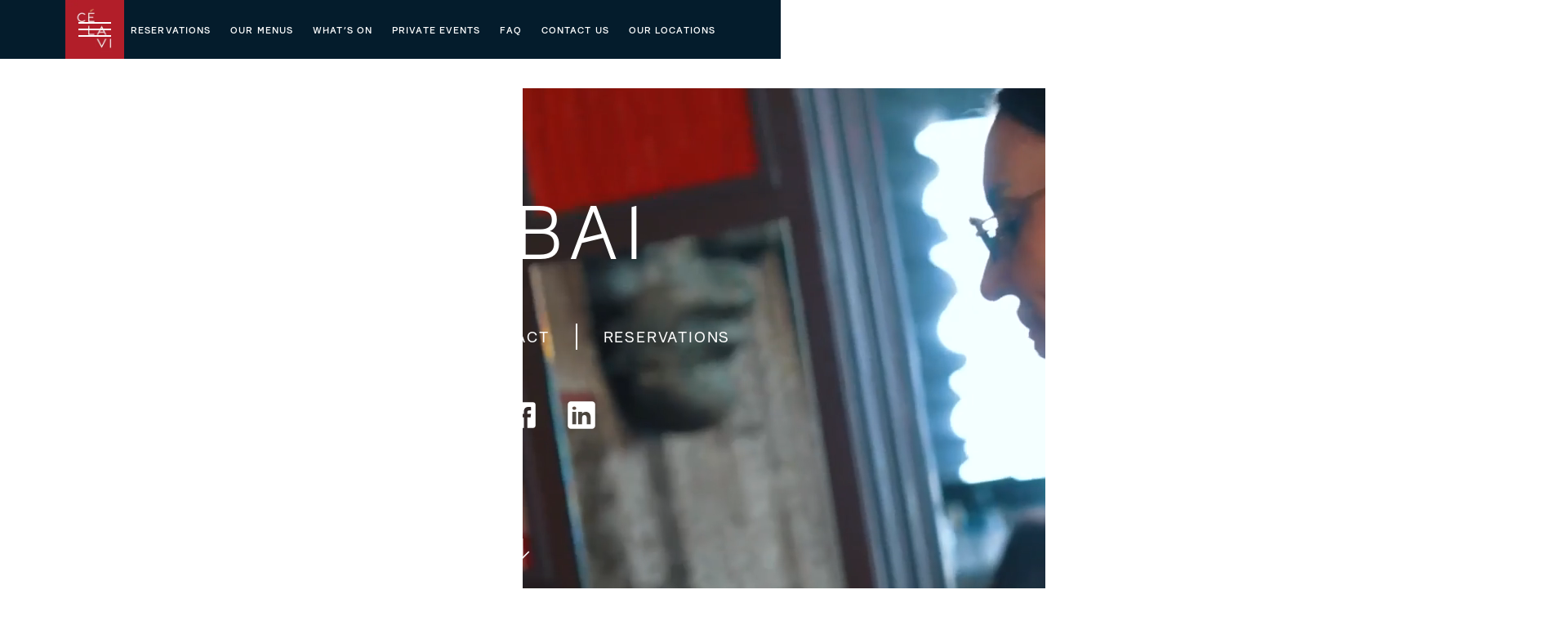

--- FILE ---
content_type: text/html
request_url: https://dxb.celavi.com/
body_size: 14409
content:
<!DOCTYPE html><!-- Last Published: Wed Jan 14 2026 12:29:26 GMT+0000 (Coordinated Universal Time) --><html data-wf-domain="dxb.celavi.com" data-wf-page="68081125df679cd785ef30a1" data-wf-site="68081125df679cd785ef30c6" lang="en"><head><meta charset="utf-8"/><title>CÉ LA VI Dubai | The Premiere Rooftop Dining Restaurant at Address Sky View</title><link rel="alternate" hrefLang="x-default" href="https://dxb.celavi.com/"/><link rel="alternate" hrefLang="en" href="https://dxb.celavi.com/"/><link rel="alternate" hrefLang="ru" href="https://dxb.celavi.com/ru"/><meta content="Modern Asian dining and world-class entertainment come together with exceptional hospitality and magnificent vistas of the glistening Dubai skyline." name="description"/><meta content="CÉ LA VI Dubai | The Premiere Rooftop Dining Restaurant at Address Sky View" property="og:title"/><meta content="Modern Asian dining and world-class entertainment come together with exceptional hospitality and magnificent vistas of the glistening Dubai skyline." property="og:description"/><meta content="https://cdn.prod.website-files.com/68081125df679cd785ef30c6/681a0a4167ec39494355dbdd_CLV%20Venue%20Photo_Drone.jpg" property="og:image"/><meta content="CÉ LA VI Dubai | The Premiere Rooftop Dining Restaurant at Address Sky View" property="twitter:title"/><meta content="Modern Asian dining and world-class entertainment come together with exceptional hospitality and magnificent vistas of the glistening Dubai skyline." property="twitter:description"/><meta property="og:type" content="website"/><meta content="summary_large_image" name="twitter:card"/><meta content="width=device-width, initial-scale=1" name="viewport"/><link href="https://cdn.prod.website-files.com/68081125df679cd785ef30c6/css/clv-dubai.webflow.shared.ce8978fd5.min.css" rel="stylesheet" type="text/css" integrity="sha384-zol4/VM3+y5y+n+ycafLS18kf4fM3Ia96Nk8HUXPflB3a6Dy24A2ATQ0fmWrEq1t" crossorigin="anonymous"/><style>@media (min-width:992px) {html.w-mod-js:not(.w-mod-ix) [data-w-id="41b5754d-b9a4-f314-e76b-b2431e13acc4"] {opacity:1;}}</style><script type="text/javascript">!function(o,c){var n=c.documentElement,t=" w-mod-";n.className+=t+"js",("ontouchstart"in o||o.DocumentTouch&&c instanceof DocumentTouch)&&(n.className+=t+"touch")}(window,document);</script><link href="https://cdn.prod.website-files.com/68081125df679cd785ef30c6/68081125df679cd785ef319d_clv-favicon.png" rel="shortcut icon" type="image/x-icon"/><link href="https://cdn.prod.website-files.com/68081125df679cd785ef30c6/68081125df679cd785ef3176_clv-webclip.png" rel="apple-touch-icon"/><link href="https://dxb.celavi.com" rel="canonical"/><meta name="google-site-verification" content="FXdwjSGdDQgovHj2KUzBJ-h_gYlGP5z8-7VZDigp1aE" />
<!-- Google Tag Manager -->
<script>(function(w,d,s,l,i){w[l]=w[l]||[];w[l].push({'gtm.start':
new Date().getTime(),event:'gtm.js'});var f=d.getElementsByTagName(s)[0],
j=d.createElement(s),dl=l!='dataLayer'?'&l='+l:'';j.async=true;j.src=
'https://www.googletagmanager.com/gtm.js?id='+i+dl;f.parentNode.insertBefore(j,f);
})(window,document,'script','dataLayer','GTM-K49WQCH');</script>
<!-- End Google Tag Manager -->

<!-- [Attributes by Finsweet] Modal -->
<script async src="https://cdn.jsdelivr.net/npm/@finsweet/attributes-modal@1/modal.js"></script>
<!-- [Attributes by Finsweet] Disable scrolling -->
<script defer src="https://cdn.jsdelivr.net/npm/@finsweet/attributes-scrolldisable@1/scrolldisable.js"></script>
<style>
	.modal {
  	display: none;
    position: fixed;
  }
  
  	body {
  		-webkit-font-smoothing: antialiased;
  		-moz-osx-font-smoothing: grayscale;
	}
  
  
  .modals {
  	display: none;
  }
</style><style>
	.w-slider-dot {
  	border: 1px solid white;
    background-color: transparent;
  }
</style></head><body><div fs-scrolldisable-element="smart-nav" data-animation="default" data-collapse="all" data-duration="400" data-easing="ease" data-easing2="ease" role="banner" class="navbar w-nav"><nav role="navigation" class="nav-menu w-nav-menu"><div class="cont mod--nav"><div class="nav-open--row"><div class="nav-open--col w-clearfix"><a data-w-id="8ae599a1-520e-e44c-66d2-9a42b2be3848" href="/private-events" class="nav-open--blink desk--hide">PRIVATE EVENTS</a><a href="/whatson" class="nav-open--blink mod--wo">WHAT’S ON</a><a data-w-id="ea632a7c-0f0b-625d-d813-acbc0b280a0a" href="/restaurant" class="nav-open--blink"><span class="nav-open--span">THE </span>RESTAURANT</a><a data-w-id="4f592490-7cca-e0a0-ae79-7a32880cc2c7" href="/skybar" class="nav-open--blink"><span class="nav-open--span">THE </span>SKYBAR</a><a data-w-id="5026de53-474d-d706-5509-a71d8bfd4408" href="/club" class="nav-open--blink"><span class="nav-open--span">THE </span>CLUB LOUNGE</a><div class="nav-open--smcol"><a fs-scrolldisable-element="disable" fs-modal-element="open" href="#" class="nav-open--smlink">our MENUS</a><a href="/whatson" class="nav-open--smlink mob--hide">WHAT&#x27;S ON</a><a href="/private-events" class="nav-open--smlink mob--hide">PRIVATE EVENTS</a><div class="nav-open--smlines"></div><a href="/gifting" class="nav-open--smlink">GIFTING</a><a href="/holidays-and-events" class="nav-open--smlink">HOLIDAYS AND EVENTS</a><div class="nav-open--smlines"></div><a href="/contact-us" class="nav-open--smlink">CONTACT US</a><a fs-scrolldisable-element="disable" fs-modal-element="open-4" href="#" class="nav-open--smlink">OUR LOCATIONS</a><a href="/faq" class="nav-open--smlink">faqs</a><div class="nav-open--smlines desk--hide"></div></div></div><div id="w-node-_027b1233-6987-9310-a46e-2e809e14fcdf-9e14fcbd" class="nav-open--imgwr"><img src="https://cdn.prod.website-files.com/68081125df679cd785ef30c6/6824315b81c2b86d2e436b06_Bar%20photo%20night_1000x1000.avif" loading="lazy" sizes="100vw" srcset="https://cdn.prod.website-files.com/68081125df679cd785ef30c6/6824315b81c2b86d2e436b06_Bar%20photo%20night_1000x1000-p-500.avif 500w, https://cdn.prod.website-files.com/68081125df679cd785ef30c6/6824315b81c2b86d2e436b06_Bar%20photo%20night_1000x1000.avif 1000w" alt="" class="nav-img--skybar"/><img src="https://cdn.prod.website-files.com/68081125df679cd785ef30c6/681a0982b7358f4289e474b1_CLV%20Club%20lounge.avif" loading="lazy" sizes="100vw" srcset="https://cdn.prod.website-files.com/68081125df679cd785ef30c6/681a0982b7358f4289e474b1_CLV%20Club%20lounge-p-500.jpg 500w, https://cdn.prod.website-files.com/68081125df679cd785ef30c6/681a0982b7358f4289e474b1_CLV%20Club%20lounge.avif 1000w" alt="" class="nav-img--clublounge"/><img src="https://cdn.prod.website-files.com/68081125df679cd785ef30c6/682431c46d6ecc2e37d67f9a_Restaurant%20photo%20Day_1000x1000.webp" loading="lazy" sizes="100vw" height="Auto" alt="" srcset="https://cdn.prod.website-files.com/68081125df679cd785ef30c6/682431c46d6ecc2e37d67f9a_Restaurant%20photo%20Day_1000x1000-p-500.webp 500w, https://cdn.prod.website-files.com/68081125df679cd785ef30c6/682431c46d6ecc2e37d67f9a_Restaurant%20photo%20Day_1000x1000-p-800.webp 800w, https://cdn.prod.website-files.com/68081125df679cd785ef30c6/682431c46d6ecc2e37d67f9a_Restaurant%20photo%20Day_1000x1000.webp 1000w" class="nav-img--restaurant"/></div></div></div></nav><div class="nav--cont"><div class="nav-desk--col"><div class="nav-menu--btn w-nav-button"><div class="nav-menu--lines"><div class="nav-menu--line1"></div><div class="nav-menu--line2"></div><div class="nav-menu--line3"></div></div><div class="nav-menu--w-lines"><div class="nav-menu--line1 mod--w"></div><div class="nav-menu--line2 mod--w"></div><div class="nav-menu--line3 mod--w"></div></div></div><a fs-scrolldisable-element="disable" fs-modal-element="open-2" href="#" class="nav-desk--link">RESERVATIONS</a><a fs-scrolldisable-media="(min-width: 1280px)" fs-modal-element="open" fs-scrolldisable-element="disable" href="#" class="nav-desk--link">OUR MENUS</a><a href="/whatson" class="nav-desk--link">WHAT’S ON</a></div><a href="/" aria-current="page" class="nav-logo w-nav-brand w--current"><img src="https://cdn.prod.website-files.com/68081125df679cd785ef30c6/68081125df679cd785ef314d_CLV_SG%20Logo_2C_v02%201.webp" loading="lazy" alt="" class="nav-logo--ico"/><div class="nav-logo--text">DUBAI</div></a><div class="nav-desk--col mod--right"><a href="/private-events" class="nav-desk--link">PRIVATE EVENTS</a><a href="/faq" class="nav-desk--link">FAQ</a><a href="/contact-us" class="nav-desk--link">CONTACT US</a><a fs-scrolldisable-element="disable" fs-modal-element="open-4" href="#" class="nav-desk--link">OUR LOCATIONS</a><div class="locales-wrapper w-locales-list"><div data-delay="0" data-hover="false" class="locales-dropdown w-dropdown"><div class="locales-dropdown-toggle w-dropdown-toggle"><div class="locales-icon w-icon-dropdown-toggle"></div><div class="locales-text">EN</div></div><nav class="locales-dropdown-list w-dropdown-list"><div role="list" class="locales-list w-locales-items"><div role="listitem" class="locale w-locales-item"><a href="/?r=0" class="locales-link">EN</a></div><div role="listitem" class="locale w-locales-item"><a href="/?r=0" class="locales-link">EN</a></div></div></nav></div></div></div></div></div><section id="hero" data-w-id="48b1f3ae-2f55-62ea-70d9-febfec07d03e" class="hero"><div class="container mod--hero"><h1 class="home--h1">dubai</h1><div class="hero-links_wrap"><div class="hero-links mod--hero"><a fs-scrolldisable-media="(min-width: 1280px)" fs-modal-element="open" fs-scrolldisable-element="disable" href="#" class="hero-link">OUR MENUS</a><div class="hero-line"></div><a href="/contact-us" class="hero-link">CONTACT</a><div class="hero-line"></div><a fs-scrolldisable-element="disable" fs-modal-element="open-2" href="#" class="hero-link">RESERVATIONS</a></div><div class="hero--soclist"><a href="https://www.instagram.com/celavidubai/" target="_blank" class="hero--soclink w-inline-block"><div class="footer--soc-svg w-embed"><svg width="40" height="40" viewBox="0 0 28 28" fill="none" xmlns="http://www.w3.org/2000/svg">
<path d="M9.33132 2.80078C5.72958 2.80078 2.7998 5.73327 2.7998 9.33598V18.6693C2.7998 22.271 5.73229 25.2008 9.335 25.2008H18.6683C22.2701 25.2008 25.1998 22.2682 25.1998 18.6656V9.33229C25.1998 5.73056 22.2673 2.80078 18.6646 2.80078H9.33132ZM20.5331 6.53411C21.0483 6.53411 21.4665 6.95225 21.4665 7.46745C21.4665 7.98265 21.0483 8.40078 20.5331 8.40078C20.0179 8.40078 19.5998 7.98265 19.5998 7.46745C19.5998 6.95225 20.0179 6.53411 20.5331 6.53411ZM13.9998 8.40078C17.0882 8.40078 19.5998 10.9124 19.5998 14.0008C19.5998 17.0892 17.0882 19.6008 13.9998 19.6008C10.9114 19.6008 8.3998 17.0892 8.3998 14.0008C8.3998 10.9124 10.9114 8.40078 13.9998 8.40078ZM13.9998 10.2674C13.0096 10.2674 12.0601 10.6608 11.36 11.3609C10.6598 12.061 10.2665 13.0106 10.2665 14.0008C10.2665 14.991 10.6598 15.9405 11.36 16.6406C12.0601 17.3408 13.0096 17.7341 13.9998 17.7341C14.99 17.7341 15.9396 17.3408 16.6396 16.6406C17.3398 15.9405 17.7331 14.991 17.7331 14.0008C17.7331 13.0106 17.3398 12.061 16.6396 11.3609C15.9396 10.6608 14.99 10.2674 13.9998 10.2674Z" fill="currentcolor"/>
</svg></div></a><a href="https://www.facebook.com/celavidubai" target="_blank" class="hero--soclink w-inline-block"><div class="footer--soc-svg w-embed"><svg width="40" height="40" viewBox="0 0 28 28" fill="none" xmlns="http://www.w3.org/2000/svg">
<path d="M23 3H5C3.895 3 3 3.895 3 5V23C3 24.105 3.895 25 5 25H15V16H12V13H15V11.389C15 8.339 16.486 7 19.021 7C20.235 7 20.877 7.09 21.181 7.131V10H19.452C18.376 10 18 10.568 18 11.718V13H21.154L20.726 16H18V25H23C24.105 25 25 24.105 25 23V5C25 3.895 24.104 3 23 3Z" fill="currentcolor"/>
</svg></div></a><a href="https://www.linkedin.com/company/celavi/" target="_blank" class="hero--soclink w-inline-block"><div class="footer--soc-svg w-embed"><svg width="40" height="40" viewBox="0 0 28 28" fill="none" xmlns="http://www.w3.org/2000/svg">
<path d="M22.9622 2.23828H5.04219C3.49659 2.23828 2.24219 3.49268 2.24219 5.03828V22.9582C2.24219 24.5038 3.49659 25.7582 5.04219 25.7582H22.9622C24.5078 25.7582 25.7622 24.5038 25.7622 22.9582V5.03828C25.7622 3.49268 24.5078 2.23828 22.9622 2.23828ZM9.5222 11.1982V21.8382H6.16219V11.1982H9.5222ZM6.16219 8.10148C6.16219 7.31748 6.83419 6.71828 7.84219 6.71828C8.85019 6.71828 9.483 7.31748 9.5222 8.10148C9.5222 8.88548 8.89499 9.51824 7.84219 9.51824C6.83419 9.51824 6.16219 8.88548 6.16219 8.10148ZM21.8422 21.8382H18.4822C18.4822 21.8382 18.4822 16.6526 18.4822 16.2382C18.4822 15.1182 17.9222 13.9982 16.5222 13.9758H16.4774C15.1222 13.9758 14.5622 15.1294 14.5622 16.2382C14.5622 16.7478 14.5622 21.8382 14.5622 21.8382H11.2022V11.1982H14.5622V12.6318C14.5622 12.6318 15.643 11.1982 17.8158 11.1982C20.039 11.1982 21.8422 12.727 21.8422 15.8238V21.8382Z" fill="currentcolor"/>
</svg></div></a></div></div></div><div data-poster-url="https://cdn.prod.website-files.com/68081125df679cd785ef30c6%2F6821ce9930c122c9dc824c00_CLV_Brand%20Video%20for%20web%20-%20May%202025-poster-00001.jpg" data-video-urls="https://cdn.prod.website-files.com/68081125df679cd785ef30c6%2F6821ce9930c122c9dc824c00_CLV_Brand%20Video%20for%20web%20-%20May%202025-transcode.mp4,https://cdn.prod.website-files.com/68081125df679cd785ef30c6%2F6821ce9930c122c9dc824c00_CLV_Brand%20Video%20for%20web%20-%20May%202025-transcode.webm" data-autoplay="true" data-loop="true" data-wf-ignore="true" class="background-video w-background-video w-background-video-atom"><video id="6b48845e-1b1d-03a2-93e3-eaf1f7782b49-video" autoplay="" loop="" style="background-image:url(&quot;https://cdn.prod.website-files.com/68081125df679cd785ef30c6%2F6821ce9930c122c9dc824c00_CLV_Brand%20Video%20for%20web%20-%20May%202025-poster-00001.jpg&quot;)" muted="" playsinline="" data-wf-ignore="true" data-object-fit="cover"><source src="https://cdn.prod.website-files.com/68081125df679cd785ef30c6%2F6821ce9930c122c9dc824c00_CLV_Brand%20Video%20for%20web%20-%20May%202025-transcode.mp4" data-wf-ignore="true"/><source src="https://cdn.prod.website-files.com/68081125df679cd785ef30c6%2F6821ce9930c122c9dc824c00_CLV_Brand%20Video%20for%20web%20-%20May%202025-transcode.webm" data-wf-ignore="true"/></video></div><a href="#welcome" class="hero-arr w-inline-block"><img src="https://cdn.prod.website-files.com/68081125df679cd785ef30c6/68081125df679cd785ef30e7_hero-arr.svg" loading="lazy" alt=""/></a></section><div class="bg-lines"><div class="bg-line"></div><div class="bg-line"></div></div><section id="welcome" data-w-id="41b5754d-b9a4-f314-e76b-b2431e13acb6" class="h-welcome-sec-2"><div class="cont--menu mod-6col"><h1 class="h-h1">ELEVATED EXPERIENCES</h1><h3 class="welcome-p-2"><br/></h3><h3 class="welcome-p-2">A ROOFTOP RESTAURANT, SKY BAR, AND CLUB LOUNGE<br/><br/>Born in Southeast Asia, CÉ LA VI embodies the famous French saying that translates to &#x27;This is the life&#x27;, offering indoor, and alfresco rooftop dining experiences that celebrate the spirit of local culture.</h3></div><div class="h-welcome_bg-image-wrapper"><div class="h-welcome_bg-colour"></div></div><img data-w-id="41b5754d-b9a4-f314-e76b-b2431e13acc4" loading="lazy" alt="" src="https://cdn.prod.website-files.com/6809531fe8447228f5988dd1/6809531fe8447228f5988f61_ROOFTOP%20RESTAURANT.webp" class="h-welcome-sec_bg-texture"/></section><section class="loc--sec"><div class="container mod--nolines"><div class="loc-sec-grid"><div class="loc-sec-item"><img src="https://cdn.prod.website-files.com/68081125df679cd785ef30c6/681a11efc6d64dec6e4fbf51_Web_1920x1080_Club%20Lounge.jpg" loading="lazy" sizes="100vw" srcset="https://cdn.prod.website-files.com/68081125df679cd785ef30c6/681a11efc6d64dec6e4fbf51_Web_1920x1080_Club%20Lounge-p-500.jpg 500w, https://cdn.prod.website-files.com/68081125df679cd785ef30c6/681a11efc6d64dec6e4fbf51_Web_1920x1080_Club%20Lounge-p-800.jpg 800w, https://cdn.prod.website-files.com/68081125df679cd785ef30c6/681a11efc6d64dec6e4fbf51_Web_1920x1080_Club%20Lounge-p-1080.jpg 1080w, https://cdn.prod.website-files.com/68081125df679cd785ef30c6/681a11efc6d64dec6e4fbf51_Web_1920x1080_Club%20Lounge-p-1600.jpg 1600w, https://cdn.prod.website-files.com/68081125df679cd785ef30c6/681a11efc6d64dec6e4fbf51_Web_1920x1080_Club%20Lounge.jpg 1920w" alt="" class="loc-sec-bg"/><div class="loc-sec-desk"><div class="text-block-14">THE</div><h2 class="head-50 mod--loc">CLUB LOUNGE</h2><div class="text--upper mob--hide">Sky High Nightlife</div><img src="https://cdn.prod.website-files.com/68081125df679cd785ef30c6/68081125df679cd785ef31a6_CLV%20Short%20hand%20logo_2C%201.webp" loading="lazy" width="20.5" alt="" class="loc-itemlogo"/><div class="loc-item-btns"><a href="https://www.sevenrooms.com/reservations/celavidubai/" target="_blank" class="btn mod--loc">BOOK NOW</a><a href="/club" class="btn mod--loc-menu">MENU</a><a href="https://app.tablz.com/ce-la-vi/explore/shisha-terrace" target="_blank" class="btn mod--loc">PREMIUM BOOKING</a></div><a href="/club" class="loc-sec-link">DISCOVER</a></div></div><div class="loc-sec-item"><img src="https://cdn.prod.website-files.com/68081125df679cd785ef30c6/681c78e72a53425cd2337c0a_CLV%20Restaurant%20Photo.webp" loading="lazy" sizes="100vw" srcset="https://cdn.prod.website-files.com/68081125df679cd785ef30c6/681c78e72a53425cd2337c0a_CLV%20Restaurant%20Photo-p-500.webp 500w, https://cdn.prod.website-files.com/68081125df679cd785ef30c6/681c78e72a53425cd2337c0a_CLV%20Restaurant%20Photo-p-800.webp 800w, https://cdn.prod.website-files.com/68081125df679cd785ef30c6/681c78e72a53425cd2337c0a_CLV%20Restaurant%20Photo.webp 1000w" alt="" class="loc-sec-bg"/><div class="loc-sec-desk"><div class="text-block-15">THE</div><h2 class="head-50 mod--loc">RESTAURANT</h2><div class="text--upper mob--hide">Elevated Rooftop Dining</div><img src="https://cdn.prod.website-files.com/68081125df679cd785ef30c6/68081125df679cd785ef31a6_CLV%20Short%20hand%20logo_2C%201.webp" loading="lazy" width="20.5" alt="" class="loc-itemlogo"/><div class="text-block-12">Visit<a href="https://www.marinabaysands.com/restaurants/lavo.html" class="link-3"> LAVO</a> or <a href="https://www.marinabaysands.com/restaurants/spago.html" class="link-3">Spago</a> at <br/>Level 57, Marina Bay Sands for alternative <br/>rooftop dining options.</div><div class="loc-item-btns"><a href="https://www.sevenrooms.com/reservations/celavidubai/" target="_blank" class="btn mod--loc">BOOK NOW</a><a fs-modal-element="open" href="#" class="btn mod--loc-menu">MENU</a><a href="https://app.tablz.com/ce-la-vi/seating" class="btn mod--loc">PREMIUM BOOKING</a></div><a href="/restaurant" class="loc-sec-link">DISCOVER</a></div></div><div class="loc-sec-item"><img src="https://cdn.prod.website-files.com/68081125df679cd785ef30c6/681a11c46fee5b6a45298fba_Web_1920x1080_Bar.jpg" loading="lazy" sizes="100vw" srcset="https://cdn.prod.website-files.com/68081125df679cd785ef30c6/681a11c46fee5b6a45298fba_Web_1920x1080_Bar-p-500.jpg 500w, https://cdn.prod.website-files.com/68081125df679cd785ef30c6/681a11c46fee5b6a45298fba_Web_1920x1080_Bar-p-800.jpg 800w, https://cdn.prod.website-files.com/68081125df679cd785ef30c6/681a11c46fee5b6a45298fba_Web_1920x1080_Bar-p-1080.jpg 1080w, https://cdn.prod.website-files.com/68081125df679cd785ef30c6/681a11c46fee5b6a45298fba_Web_1920x1080_Bar-p-1600.jpg 1600w, https://cdn.prod.website-files.com/68081125df679cd785ef30c6/681a11c46fee5b6a45298fba_Web_1920x1080_Bar.jpg 1920w" alt="" class="loc-sec-bg"/><div class="loc-sec-desk"><div class="text-block-16">THE</div><h2 class="head-50 mod--loc">skybar</h2><div class="text--upper mob--hide">Panoramic Rooftop Bar</div><img src="https://cdn.prod.website-files.com/68081125df679cd785ef30c6/68081125df679cd785ef31a6_CLV%20Short%20hand%20logo_2C%201.webp" loading="lazy" width="20.5" alt="" class="loc-itemlogo"/><div class="loc-item-btns"><a href="https://www.sevenrooms.com/reservations/celavidubai/" target="_blank" class="btn mod--loc">BOOK NOW</a><a href="#" class="btn mod--loc-menu">MENU</a><a href="https://app.tablz.com/ce-la-vi/explore/skyward-gaze" target="_blank" class="btn mod--loc">PREMIUM BOOKING</a></div><a href="/skybar" class="loc-sec-link">DISCOVER</a></div></div></div><div class="w-embed"><style>
 .loc-sec-item:hover .loc-sec-desk {
 	backdrop-filter: none;
  background-color: transparent;
 }
 
 .loc-sec-link {
 	color: inherit;
 }
 
  .loc-sec-item:hover .loc-itemlogo {
  opacity: 0;
 }
 
	.loc-sec-item:hover .loc-item-btns {
		opacity: 1;
 } 

</style></div></div><img src="https://cdn.prod.website-files.com/68081125df679cd785ef30c6/68081125df679cd785ef3179_loc-arr.png" loading="lazy" width="18" alt="" class="loc-arr"/></section><section class="slider-sec"><div data-delay="4000" data-animation="cross" class="slider-sec--sl w-slider" data-autoplay="true" data-easing="ease-in-out" data-hide-arrows="false" data-disable-swipe="false" data-autoplay-limit="0" data-nav-spacing="6" data-duration="800" data-infinite="true"><div class="slider-sec--mask w-slider-mask"><div class="slider-sec--slide w-slide"><img src="https://cdn.prod.website-files.com/68081125df679cd785ef30c6/68c401ececb60dc5cc3afd07_Web%20photo_Night%20Venue_1920x1080.jpg" loading="lazy" sizes="100vw" srcset="https://cdn.prod.website-files.com/68081125df679cd785ef30c6/68c401ececb60dc5cc3afd07_Web%20photo_Night%20Venue_1920x1080-p-500.jpg 500w, https://cdn.prod.website-files.com/68081125df679cd785ef30c6/68c401ececb60dc5cc3afd07_Web%20photo_Night%20Venue_1920x1080-p-800.jpg 800w, https://cdn.prod.website-files.com/68081125df679cd785ef30c6/68c401ececb60dc5cc3afd07_Web%20photo_Night%20Venue_1920x1080-p-1080.jpg 1080w, https://cdn.prod.website-files.com/68081125df679cd785ef30c6/68c401ececb60dc5cc3afd07_Web%20photo_Night%20Venue_1920x1080-p-1600.jpg 1600w, https://cdn.prod.website-files.com/68081125df679cd785ef30c6/68c401ececb60dc5cc3afd07_Web%20photo_Night%20Venue_1920x1080.jpg 1920w" alt="" class="slider-sec--img"/><div class="slider-sec--cont"><h2 class="mb--24">PRIVATE DINING AND EVENTS </h2><p class="slider-sec-p">From team lunches and dinners to corporate events, CÉ LA VI offers an exceptional package for groups of 15 to 600 guests. Our three dynamic spaces feature breathtaking views of Dubai, creating unforgettable private dining experiences for any occasion.</p><div class="slider_cta"><a href="/private-events" class="loc-sec-link_secondary">DISCOVER</a></div></div></div><div class="slider-sec--slide w-slide"><img src="https://cdn.prod.website-files.com/68081125df679cd785ef30c6/68384de8605c08778dce7e2e_Web%20photo_Awards_1920X1080%20(1).webp" loading="lazy" sizes="100vw" srcset="https://cdn.prod.website-files.com/68081125df679cd785ef30c6/68384de8605c08778dce7e2e_Web%20photo_Awards_1920X1080%20(1)-p-500.webp 500w, https://cdn.prod.website-files.com/68081125df679cd785ef30c6/68384de8605c08778dce7e2e_Web%20photo_Awards_1920X1080%20(1)-p-800.webp 800w, https://cdn.prod.website-files.com/68081125df679cd785ef30c6/68384de8605c08778dce7e2e_Web%20photo_Awards_1920X1080%20(1)-p-1080.webp 1080w, https://cdn.prod.website-files.com/68081125df679cd785ef30c6/68384de8605c08778dce7e2e_Web%20photo_Awards_1920X1080%20(1)-p-1600.webp 1600w, https://cdn.prod.website-files.com/68081125df679cd785ef30c6/68384de8605c08778dce7e2e_Web%20photo_Awards_1920X1080%20(1).webp 1920w" alt="" class="slider-sec--img"/><div class="slider-sec--cont"><h2 class="mb--24"><span class="text--regular">Indulge in a MICHELIN guide award-winning experience</span></h2></div></div><div class="slider-sec--slide w-slide"><img src="https://cdn.prod.website-files.com/68081125df679cd785ef30c6/68945bfcba04ea792ce8c943_DJ-Club%20lounge.jpg" loading="lazy" sizes="100vw" srcset="https://cdn.prod.website-files.com/68081125df679cd785ef30c6/68945bfcba04ea792ce8c943_DJ-Club%20lounge-p-500.jpg 500w, https://cdn.prod.website-files.com/68081125df679cd785ef30c6/68945bfcba04ea792ce8c943_DJ-Club%20lounge-p-800.jpg 800w, https://cdn.prod.website-files.com/68081125df679cd785ef30c6/68945bfcba04ea792ce8c943_DJ-Club%20lounge.jpg 1000w" alt="" class="slider-sec--img"/><div class="slider-sec--cont"><h2 class="mb--24">WE MOVE TO A GLOBAL BEAT</h2><p class="slider-sec-p">Discover What&#x27;On at CÉ LA VI nightlife. </p><div class="slider_cta"><a href="https://dxb.celavi.com/whatson" class="loc-sec-link_secondary">DISCOVER</a></div></div></div><div class="slider-sec--slide w-slide"><img src="https://cdn.prod.website-files.com/68081125df679cd785ef30c6/681dfbb94bd8e1a1e0a4f371_Web%20photo_Lounge_4.webp" loading="lazy" sizes="100vw" srcset="https://cdn.prod.website-files.com/68081125df679cd785ef30c6/681dfbb94bd8e1a1e0a4f371_Web%20photo_Lounge_4-p-500.webp 500w, https://cdn.prod.website-files.com/68081125df679cd785ef30c6/681dfbb94bd8e1a1e0a4f371_Web%20photo_Lounge_4-p-800.webp 800w, https://cdn.prod.website-files.com/68081125df679cd785ef30c6/681dfbb94bd8e1a1e0a4f371_Web%20photo_Lounge_4-p-1080.webp 1080w, https://cdn.prod.website-files.com/68081125df679cd785ef30c6/681dfbb94bd8e1a1e0a4f371_Web%20photo_Lounge_4-p-1600.webp 1600w, https://cdn.prod.website-files.com/68081125df679cd785ef30c6/681dfbb94bd8e1a1e0a4f371_Web%20photo_Lounge_4.webp 1920w" alt="" class="slider-sec--img"/><div class="slider-sec--cont"><h2 class="mb--24"><span class="text--regular">LIGHT UP THE NIGHT AT THE LOUNGE</span></h2><p class="slider-sec-p">Revel in the most current beats from resident and internationally renowned guest DJs.</p></div></div></div><div class="hide w-slider-arrow-left"><div class="w-icon-slider-left"></div></div><div class="hide w-slider-arrow-right"><div class="w-icon-slider-right"></div></div><div class="slider-sec--nav w-slider-nav w-round"></div></div></section><section class="h-about-sec"><div class="container-10col"><div class="h-about-row"><div id="w-node-_8a488a71-e0e5-8b04-80b5-fa73250653f8-85ef30a1" class="h-about-text"><h2 class="h-about-head">THE PURSUIT  OF PLEASURE</h2><h2 class="text--red-regular">OUR PHILOSOPHY</h2><p class="h-about-p">At CÉ LA VI, we employ all the senses at our disposal to create unforgettable experiences. Multi-sensorial journeys that unfold through mixology, music and cuisine. We believe in pursuing pleasure not for some higher purpose, but for the sake of pleasure itself. Because pleasure, we believe, is nothing less than the purpose of life itself.</p><a href="/about" class="btn-arr">ABOUT US</a></div><img src="https://cdn.prod.website-files.com/68081125df679cd785ef30c6/68081125df679cd785ef3101_THE%20PURSUIT%20%E2%80%A8OF%20PLEASURE.jpg" loading="lazy" sizes="100vw" srcset="https://cdn.prod.website-files.com/68081125df679cd785ef30c6/68081125df679cd785ef3101_THE%2520PURSUIT%2520%25E2%2580%25A8OF%2520PLEASURE-p-500.jpg 500w, https://cdn.prod.website-files.com/68081125df679cd785ef30c6/68081125df679cd785ef3101_THE%2520PURSUIT%2520%25E2%2580%25A8OF%2520PLEASURE-p-800.jpg 800w, https://cdn.prod.website-files.com/68081125df679cd785ef30c6/68081125df679cd785ef3101_THE%2520PURSUIT%2520%25E2%2580%25A8OF%2520PLEASURE-p-1080.jpg 1080w, https://cdn.prod.website-files.com/68081125df679cd785ef30c6/68081125df679cd785ef3101_THE%20PURSUIT%20%E2%80%A8OF%20PLEASURE.jpg 1466w" alt="" class="h-about-img"/></div></div></section><div><section class="lines--sec mob--nolines home"><div class="container"><div><img src="https://cdn.prod.website-files.com/68081125df679cd785ef30c6/68081125df679cd785ef31a6_CLV%20Short%20hand%20logo_2C%201.webp" loading="lazy" alt="" class="lines-red--sq"/><div class="head-21--upper mb-20">WHAT&#x27;S ON</div><div class="w-embed"><style>
	.events-cat-item:last-child .event--sl {
  	 display: none;
  }
</style></div><div class="events-cat-listwr w-dyn-list"></div></div></div><div class="div-block-5"><h1 class="heading-33">happenings</h1></div></section><section class="events-sec"><div class="container mod--fulw mod--wo"><div class="events-list-wr"><div class="events-line"></div><div class="events-line mod-2"></div><div class="w-dyn-list"><div fs-cmsload-mode="pagination" fs-cmsload-element="list" role="list" class="events-list mod--grid w-dyn-items"><div role="listitem" class="events-item mod--grid w-dyn-item"><a href="/events/she-is-with-us" class="events-item-link mod--grid w-inline-block"><div class="events-item-wr"><img alt="SHE IS WITH US " loading="lazy" src="https://cdn.prod.website-files.com/68081125df679cd785ef30d2/68243aacceddb483dec60f3d_She%27s%20with%20us%201000x1000.avif" sizes="100vw" srcset="https://cdn.prod.website-files.com/68081125df679cd785ef30d2/68243aacceddb483dec60f3d_She%27s%20with%20us%201000x1000-p-500.avif 500w, https://cdn.prod.website-files.com/68081125df679cd785ef30d2/68243aacceddb483dec60f3d_She%27s%20with%20us%201000x1000.avif 1000w" class="events-item-img mod--grid"/></div><div class="events-item-top"><div class="text-block-30">SATURDAYS</div><div class="events-item-loc-wrapper"><div class="events-item-loc-div"><div class="events-item-loc">CLUB LOUNGE</div><div class="events-item-loc-comma">,</div></div><div class="events-item-loc-div"><div class="events-item-loc">SKY BAR</div><div class="events-item-loc-comma w-condition-invisible">,</div></div><div class="events-item-loc-div"><div class="events-item-loc w-dyn-bind-empty"></div></div></div></div><div class="events-item--title">SHE IS WITH US </div><div class="events-item--text">Experience high-energy celebrations every Saturday!</div><div class="btn-arr mod--event">Learn more</div></a></div><div role="listitem" class="events-item mod--grid w-dyn-item"><a href="/events/the-shy-january-selection" class="events-item-link mod--grid w-inline-block"><div class="events-item-wr"><img alt="THE SHY JANUARY SELECTION" loading="lazy" src="https://cdn.prod.website-files.com/68081125df679cd785ef30d2/6960a5ee44aff19d2179375b_CLV%20Mocktail_1000x1000%20(1).jpg" sizes="100vw" srcset="https://cdn.prod.website-files.com/68081125df679cd785ef30d2/6960a5ee44aff19d2179375b_CLV%20Mocktail_1000x1000%20(1)-p-500.jpg 500w, https://cdn.prod.website-files.com/68081125df679cd785ef30d2/6960a5ee44aff19d2179375b_CLV%20Mocktail_1000x1000%20(1)-p-800.jpg 800w, https://cdn.prod.website-files.com/68081125df679cd785ef30d2/6960a5ee44aff19d2179375b_CLV%20Mocktail_1000x1000%20(1).jpg 1000w" class="events-item-img mod--grid"/></div><div class="events-item-top"><div class="text-block-30">This January</div><div class="events-item-loc-wrapper"><div class="events-item-loc-div"><div class="events-item-loc">RESTAURANT</div><div class="events-item-loc-comma">,</div></div><div class="events-item-loc-div"><div class="events-item-loc">CLUB LOUNGE</div><div class="events-item-loc-comma">,</div></div><div class="events-item-loc-div"><div class="events-item-loc">SKY BAR</div></div></div></div><div class="events-item--title">THE SHY JANUARY SELECTION</div><div class="events-item--text w-dyn-bind-empty"></div><div class="btn-arr mod--event">Learn more</div></a></div><div role="listitem" class="events-item mod--grid w-dyn-item"><a href="/events/valentines-day" class="events-item-link mod--grid w-inline-block"><div class="events-item-wr"><img alt="VALENTINE&#x27;S DAY " loading="lazy" src="https://cdn.prod.website-files.com/68081125df679cd785ef30d2/69665720c850e9ce86932acc_CLV_Valentines%20Day_1000x1000.jpg" sizes="100vw" srcset="https://cdn.prod.website-files.com/68081125df679cd785ef30d2/69665720c850e9ce86932acc_CLV_Valentines%20Day_1000x1000-p-500.jpg 500w, https://cdn.prod.website-files.com/68081125df679cd785ef30d2/69665720c850e9ce86932acc_CLV_Valentines%20Day_1000x1000-p-800.jpg 800w, https://cdn.prod.website-files.com/68081125df679cd785ef30d2/69665720c850e9ce86932acc_CLV_Valentines%20Day_1000x1000.jpg 1000w" class="events-item-img mod--grid"/></div><div class="events-item-top"><div class="text-block-30 w-dyn-bind-empty"></div><div class="events-item-loc-wrapper"><div class="events-item-loc-div"><div class="events-item-loc">RESTAURANT</div><div class="events-item-loc-comma">,</div></div><div class="events-item-loc-div"><div class="events-item-loc">CLUB LOUNGE</div><div class="events-item-loc-comma w-condition-invisible">,</div></div><div class="events-item-loc-div"><div class="events-item-loc w-dyn-bind-empty"></div></div></div></div><div class="events-item--title">VALENTINE&#x27;S DAY </div><div class="events-item--text w-dyn-bind-empty"></div><div class="btn-arr mod--event">Learn more</div></a></div><div role="listitem" class="events-item mod--grid w-dyn-item"><a href="/events/caviar-mondays" class="events-item-link mod--grid w-inline-block"><div class="events-item-wr"><img alt="CAVIAR MONDAYS" loading="lazy" src="https://cdn.prod.website-files.com/68081125df679cd785ef30d2/69609d9004c02f1f23de01b2_1500X1500_CAVIAR_Dj-Thomas-BCK.jpg" sizes="100vw" srcset="https://cdn.prod.website-files.com/68081125df679cd785ef30d2/69609d9004c02f1f23de01b2_1500X1500_CAVIAR_Dj-Thomas-BCK-p-500.jpg 500w, https://cdn.prod.website-files.com/68081125df679cd785ef30d2/69609d9004c02f1f23de01b2_1500X1500_CAVIAR_Dj-Thomas-BCK-p-800.jpg 800w, https://cdn.prod.website-files.com/68081125df679cd785ef30d2/69609d9004c02f1f23de01b2_1500X1500_CAVIAR_Dj-Thomas-BCK-p-1080.jpg 1080w, https://cdn.prod.website-files.com/68081125df679cd785ef30d2/69609d9004c02f1f23de01b2_1500X1500_CAVIAR_Dj-Thomas-BCK.jpg 1500w" class="events-item-img mod--grid"/></div><div class="events-item-top"><div class="text-block-30">MONDAYS</div><div class="events-item-loc-wrapper"><div class="events-item-loc-div"><div class="events-item-loc">SKY BAR</div><div class="events-item-loc-comma">,</div></div><div class="events-item-loc-div"><div class="events-item-loc">CLUB LOUNGE</div><div class="events-item-loc-comma w-condition-invisible">,</div></div><div class="events-item-loc-div"><div class="events-item-loc w-dyn-bind-empty"></div></div></div></div><div class="events-item--title">CAVIAR MONDAYS</div><div class="events-item--text">Elevate your Monday mood with an unforgettable party!</div><div class="btn-arr mod--event">Learn more</div></a></div><div role="listitem" class="events-item mod--grid w-dyn-item"><a href="/events/sky-high-aperitivo" class="events-item-link mod--grid w-inline-block"><div class="events-item-wr"><img alt="SKY HIGH APERITIVO" loading="lazy" src="https://cdn.prod.website-files.com/68081125df679cd785ef30d2/69424a237ead7d87bda24655_CLV_Sky%20High%20Aperitivo_1000x1000_2025.12.16.jpg" sizes="100vw" srcset="https://cdn.prod.website-files.com/68081125df679cd785ef30d2/69424a237ead7d87bda24655_CLV_Sky%20High%20Aperitivo_1000x1000_2025.12.16-p-500.jpg 500w, https://cdn.prod.website-files.com/68081125df679cd785ef30d2/69424a237ead7d87bda24655_CLV_Sky%20High%20Aperitivo_1000x1000_2025.12.16-p-800.jpg 800w, https://cdn.prod.website-files.com/68081125df679cd785ef30d2/69424a237ead7d87bda24655_CLV_Sky%20High%20Aperitivo_1000x1000_2025.12.16.jpg 1000w" class="events-item-img mod--grid"/></div><div class="events-item-top"><div class="text-block-30">EVERY DAY</div><div class="events-item-loc-wrapper"><div class="events-item-loc-div"><div class="events-item-loc">RESTAURANT</div><div class="events-item-loc-comma">,</div></div><div class="events-item-loc-div"><div class="events-item-loc">SKY BAR</div><div class="events-item-loc-comma w-condition-invisible">,</div></div><div class="events-item-loc-div"><div class="events-item-loc w-dyn-bind-empty"></div></div></div></div><div class="events-item--title">SKY HIGH APERITIVO</div><div class="events-item--text">Your perfect after-work escape awaits! </div><div class="btn-arr mod--event">Learn more</div></a></div></div><div role="navigation" aria-label="List" class="w-pagination-wrapper events-pag"><div class="events-pag-numwr"><a fs-cmsload-element="page-button" href="/whatson" class="events-pag-num">1</a></div><a href="?301bc391_page=2" aria-label="Next Page" class="w-pagination-next events-pag-btn"><svg class="w-pagination-next-icon" height="12px" width="12px" xmlns="http://www.w3.org/2000/svg" viewBox="0 0 12 12" transform="translate(0, 1)"><path fill="none" stroke="currentColor" fill-rule="evenodd" d="M4 2l4 4-4 4"></path></svg></a><link rel="prerender" href="?301bc391_page=2"/></div></div></div></div><div class="w-embed"><style>
 .events-item:first-child {
 	 grid-area: span 2 / span 2 / span 2 / span 2;
 }
 
 .events-list { 	  
  grid-template-rows: masonry;   
 }
 
 .events-item-link:hover .events-item-img {
 	 transform: scale(1.1)
 }
 
 @media screen and (max-width: 787px) {
     .events-item:first-child .events-item--title,
     .events-item:first-child .events-item-top {
        padding-left: 24px;
  			padding-right: 24px;
    }	
    
     .events-item:first-child {
     	padding-top: 0;
         padding-left: 0;
   padding-right: 0;
      border-top: none;
     }
}

</style></div></section><a href="/whatson" class="sec-btn w-inline-block"><div class="sec-btn--text">SEE MORE</div><div class="sec--btn-over"><div class="w-embed"><style>
	.sec-btn:hover .sec--btn-over {
  	transform: scale(1);
  }
</style></div></div></a></div><footer class="footer"><div class="container mod---foot"><div class="footer-row"><div class="footer-col"><h4 class="f-title">ABOUT</h4><p class="paragraph-24">Embodying the Spirit of ‘joie de vivre’, CÉ LA VI celebrates the joy of living life to the fullest. Inspired by the vibrant diversity of Southeast Asia, where cultures converge and connections thrive, CÉ LA VI blends modern Asian flavours with dynamic, seamlessly shifting spaces.<br/><br/>Through innovation and artistry, CÉ LA VI has earned a reputation for elevated guest experiences in breathtaking rooftop locations worldwide.</p></div><div class="footer-col mod--form"><h4 class="f-title">OUR NewSletter</h4><p class="paragraph-25">Subscribe to our newsletter to receive exclusive updates, event invitations, and news delivered directly to your inbox.</p><div class="f-formb w-form"><form id="email-form" name="email-form" data-name="Email Form" method="get" data-wf-page-id="68081125df679cd785ef30a1" data-wf-element-id="9255982b-8861-bfd4-7488-ab5d58f6c3a0"><div class="f-inputs"><input class="f-input footer w-input" maxlength="256" name="Name" data-name="Name" placeholder="Name" type="text" id="Name" required=""/><input class="f-input footer w-input" maxlength="256" name="email-2" data-name="Email 2" placeholder="Email" type="email" id="email-2" required=""/></div><input type="submit" data-wait="Please wait..." class="footer-btn w-button" value="Submit"/></form><div class="w-form-done"><div class="text-block-9">Thank you! Your submission has been received!</div></div><div class="w-form-fail"><div>Oops! Something went wrong while submitting the form.</div></div></div></div><div id="w-node-_9255982b-8861-bfd4-7488-ab5d58f6c3aa-58f6c392" class="footer-col mod--locs"><h4 class="f-title">CÉ LA VI dubai</h4><p class="f--arrlinks"><a href="https://maps.app.goo.gl/6rSWFrW5dK8wY5wy9" target="_blank" class="f-arr--link">Directions</a> <a href="/faq" class="f-arr--link">Opening Hours</a><a href="/contact-us" class="f-arr--link">Contact</a>   </p><p class="paragraph-26">Open from 12 PM till 3AM every day</p><p class="paragraph-27">For large group bookings of 15 or more,<br/>please contact <a href="mailto:events-dxb@celavi.com" class="link-5">events-dxb@celavi.com</a></p><a href="#" class="f-logo mod--mob w-inline-block"><img src="https://cdn.prod.website-files.com/68081125df679cd785ef30c6/68081125df679cd785ef31a6_CLV%20Short%20hand%20logo_2C%201.webp" loading="lazy" alt=""/></a><div class="f--mob-links"><a href="/restaurant" class="f-loc-link">RESTAURANT</a><a href="/skybar" class="f-loc-link">ROOFTOP BAR</a><a href="/club" class="f-loc-link">CLUB LOUNGE</a></div><div class="f--mob-links"><a href="/private-events" class="f-loc-link">PRIVATE EVENTS</a><a href="/contact-us" class="f-loc-link">CONTACT US</a><a href="/faq" class="f-loc-link">FAQS</a><a fs-scrolldisable-element="disable" fs-modal-element="open-4" href="#" class="f-loc-link">OUR LOCATIONS</a></div></div></div><div class="footer--soclist"><a href="https://www.instagram.com/celavidubai/" target="_blank" class="footer--soclink w-inline-block"><div class="footer--soc-svg w-embed"><svg width="28" height="28" viewBox="0 0 28 28" fill="none" xmlns="http://www.w3.org/2000/svg">
<path d="M9.33132 2.80078C5.72958 2.80078 2.7998 5.73327 2.7998 9.33598V18.6693C2.7998 22.271 5.73229 25.2008 9.335 25.2008H18.6683C22.2701 25.2008 25.1998 22.2682 25.1998 18.6656V9.33229C25.1998 5.73056 22.2673 2.80078 18.6646 2.80078H9.33132ZM20.5331 6.53411C21.0483 6.53411 21.4665 6.95225 21.4665 7.46745C21.4665 7.98265 21.0483 8.40078 20.5331 8.40078C20.0179 8.40078 19.5998 7.98265 19.5998 7.46745C19.5998 6.95225 20.0179 6.53411 20.5331 6.53411ZM13.9998 8.40078C17.0882 8.40078 19.5998 10.9124 19.5998 14.0008C19.5998 17.0892 17.0882 19.6008 13.9998 19.6008C10.9114 19.6008 8.3998 17.0892 8.3998 14.0008C8.3998 10.9124 10.9114 8.40078 13.9998 8.40078ZM13.9998 10.2674C13.0096 10.2674 12.0601 10.6608 11.36 11.3609C10.6598 12.061 10.2665 13.0106 10.2665 14.0008C10.2665 14.991 10.6598 15.9405 11.36 16.6406C12.0601 17.3408 13.0096 17.7341 13.9998 17.7341C14.99 17.7341 15.9396 17.3408 16.6396 16.6406C17.3398 15.9405 17.7331 14.991 17.7331 14.0008C17.7331 13.0106 17.3398 12.061 16.6396 11.3609C15.9396 10.6608 14.99 10.2674 13.9998 10.2674Z" fill="currentcolor"/>
</svg></div></a><a href="https://www.facebook.com/celavidubai" target="_blank" class="footer--soclink w-inline-block"><div class="footer--soc-svg w-embed"><svg width="28" height="28" viewBox="0 0 28 28" fill="none" xmlns="http://www.w3.org/2000/svg">
<path d="M23 3H5C3.895 3 3 3.895 3 5V23C3 24.105 3.895 25 5 25H15V16H12V13H15V11.389C15 8.339 16.486 7 19.021 7C20.235 7 20.877 7.09 21.181 7.131V10H19.452C18.376 10 18 10.568 18 11.718V13H21.154L20.726 16H18V25H23C24.105 25 25 24.105 25 23V5C25 3.895 24.104 3 23 3Z" fill="currentcolor"/>
</svg></div></a><a href="https://www.linkedin.com/company/celavi/" target="_blank" class="footer--soclink w-inline-block"><div class="footer--soc-svg w-embed"><svg width="28" height="28" viewBox="0 0 28 28" fill="none" xmlns="http://www.w3.org/2000/svg">
<path d="M22.9622 2.23828H5.04219C3.49659 2.23828 2.24219 3.49268 2.24219 5.03828V22.9582C2.24219 24.5038 3.49659 25.7582 5.04219 25.7582H22.9622C24.5078 25.7582 25.7622 24.5038 25.7622 22.9582V5.03828C25.7622 3.49268 24.5078 2.23828 22.9622 2.23828ZM9.5222 11.1982V21.8382H6.16219V11.1982H9.5222ZM6.16219 8.10148C6.16219 7.31748 6.83419 6.71828 7.84219 6.71828C8.85019 6.71828 9.483 7.31748 9.5222 8.10148C9.5222 8.88548 8.89499 9.51824 7.84219 9.51824C6.83419 9.51824 6.16219 8.88548 6.16219 8.10148ZM21.8422 21.8382H18.4822C18.4822 21.8382 18.4822 16.6526 18.4822 16.2382C18.4822 15.1182 17.9222 13.9982 16.5222 13.9758H16.4774C15.1222 13.9758 14.5622 15.1294 14.5622 16.2382C14.5622 16.7478 14.5622 21.8382 14.5622 21.8382H11.2022V11.1982H14.5622V12.6318C14.5622 12.6318 15.643 11.1982 17.8158 11.1982C20.039 11.1982 21.8422 12.727 21.8422 15.8238V21.8382Z" fill="currentcolor"/>
</svg></div></a></div><div class="footer--bot"><div class="footer--bot-col"><a href="/privacy-policy" class="f-bot--link">cookie POLICY</a></div><div class="footer--bot-col mod--logo"><a href="/" aria-current="page" class="f-logo w-inline-block w--current"><img src="https://cdn.prod.website-files.com/68081125df679cd785ef30c6/68081125df679cd785ef31a6_CLV%20Short%20hand%20logo_2C%201.webp" loading="lazy" alt="" class="f-logo--sm"/></a></div><div class="footer--bot-col text--rigght"><div class="f--copy"><span class="mob--hide">Copyright</span> 2025 CÉ LA VI <span class="mob--hide">All Rights Reserved</span></div></div></div></div></footer><div class="modals"><div fs-modal-element="modal" class="modal"><div class="modal--head"><h2 class="mob--hide">OUR MENUS</h2><a href="#" class="modal-logo w-nav-brand"><img src="https://cdn.prod.website-files.com/68081125df679cd785ef30c6/68081125df679cd785ef314d_CLV_SG%20Logo_2C_v02%201.webp" loading="lazy" alt="" class="nav-logo--ico"/><div class="nav-logo--text">DUBAI</div></a><div fs-scrolldisable-element="enable" fs-modal-element="close" class="loc-modal--cross"><div class="svg-embed w-embed"><svg width="36" height="36" viewBox="0 0 36 36" fill="none" xmlns="http://www.w3.org/2000/svg">
<path fill-rule="evenodd" clip-rule="evenodd" d="M17.9998 19.2077L28.6666 29.9998L29.721 28.9329L19.0543 18.1408L29.9996 7.06688L28.9451 6.00004L17.9998 17.074L7.05445 6L6 7.06684L16.9454 18.1408L6.27856 28.933L7.33301 29.9998L17.9998 19.2077Z" fill="currentcolor"/>
</svg></div></div></div><div class="cont--modal mod--modal"><div class="menu-collection-list-wrapper w-dyn-list"><div role="list" class="loc-sec-grid mod--modal menu w-dyn-items"><div role="listitem" class="loc-sec-item mod--modal menu w-dyn-item"><img src="https://cdn.prod.website-files.com/68081125df679cd785ef30d2/695ca59fbc315ad90ea5e66b_WhatsApp%20Image%202026-01-05%20at%2017.41.49.jpeg" loading="lazy" alt="" sizes="100vw" srcset="https://cdn.prod.website-files.com/68081125df679cd785ef30d2/695ca59fbc315ad90ea5e66b_WhatsApp%20Image%202026-01-05%20at%2017.41.49-p-500.jpeg 500w, https://cdn.prod.website-files.com/68081125df679cd785ef30d2/695ca59fbc315ad90ea5e66b_WhatsApp%20Image%202026-01-05%20at%2017.41.49-p-800.jpeg 800w, https://cdn.prod.website-files.com/68081125df679cd785ef30d2/695ca59fbc315ad90ea5e66b_WhatsApp%20Image%202026-01-05%20at%2017.41.49.jpeg 928w" class="loc-sec-bg mod-modal"/><div class="loc-sec-desk"><h2 class="head-50 mod--loc menu">THE SHY JANUARY SELECTION </h2><div class="text--upper w-dyn-bind-empty"></div><img src="https://cdn.prod.website-files.com/68081125df679cd785ef30c6/68081125df679cd785ef31a6_CLV%20Short%20hand%20logo_2C%201.webp" loading="lazy" width="20.5" alt="" class="loc-itemlogo mod--hide"/><div class="loc-item-btns"><a href="https://www.sevenrooms.com/reservations/celavidubai/ig" class="btn mod--loc">BOOK NOW</a><a href="https://cdn.prod.website-files.com/68081125df679cd785ef30d2/695ca5b98cb522a35bffb0c5_CLV%20Mocktail%20Menu_2025.31.12.pdf" class="btn mod--loc-menu">MENU</a><a href="#" class="btn mod--loc w-condition-invisible">PREMIUM BOOKING</a></div><a href="/restaurant" class="loc-sec-link">DISCOVER</a></div></div><div role="listitem" class="loc-sec-item mod--modal menu w-dyn-item"><img src="https://cdn.prod.website-files.com/68081125df679cd785ef30d2/6819d981bbcf80b037df870d_Food%20Photo.avif" loading="lazy" alt="" sizes="100vw" srcset="https://cdn.prod.website-files.com/68081125df679cd785ef30d2/6819d981bbcf80b037df870d_Food%20Photo-p-500.avif 500w, https://cdn.prod.website-files.com/68081125df679cd785ef30d2/6819d981bbcf80b037df870d_Food%20Photo-p-800.avif 800w, https://cdn.prod.website-files.com/68081125df679cd785ef30d2/6819d981bbcf80b037df870d_Food%20Photo.avif 1000w" class="loc-sec-bg mod-modal"/><div class="loc-sec-desk"><h2 class="head-50 mod--loc menu">A LA CARTE MENU</h2><div class="text--upper">RESTAURANT</div><img src="https://cdn.prod.website-files.com/68081125df679cd785ef30c6/68081125df679cd785ef31a6_CLV%20Short%20hand%20logo_2C%201.webp" loading="lazy" width="20.5" alt="" class="loc-itemlogo mod--hide"/><div class="loc-item-btns"><a href="https://www.sevenrooms.com/reservations/celavidubai" class="btn mod--loc">BOOK NOW</a><a href="https://cdn.prod.website-files.com/68081125df679cd785ef30d2/696785f75591099ac0ca753d_ALC_14.01.pdf" class="btn mod--loc-menu">MENU</a><a href="https://app.tablz.com/ce-la-vi" class="btn mod--loc">PREMIUM BOOKING</a></div><a href="/restaurant" class="loc-sec-link">DISCOVER</a></div></div><div role="listitem" class="loc-sec-item mod--modal menu w-dyn-item"><img src="https://cdn.prod.website-files.com/68081125df679cd785ef30d2/6819d6cd18f7f4517857f06a_Ce_La_Vi_27_01_25_7278_low_res.avif" loading="lazy" alt="" sizes="100vw" srcset="https://cdn.prod.website-files.com/68081125df679cd785ef30d2/6819d6cd18f7f4517857f06a_Ce_La_Vi_27_01_25_7278_low_res-p-500.avif 500w, https://cdn.prod.website-files.com/68081125df679cd785ef30d2/6819d6cd18f7f4517857f06a_Ce_La_Vi_27_01_25_7278_low_res-p-800.avif 800w, https://cdn.prod.website-files.com/68081125df679cd785ef30d2/6819d6cd18f7f4517857f06a_Ce_La_Vi_27_01_25_7278_low_res.avif 2048w" class="loc-sec-bg mod-modal"/><div class="loc-sec-desk"><h2 class="head-50 mod--loc menu">BEVERAGE MENU</h2><div class="text--upper">RESTAURANT &amp; BAR</div><img src="https://cdn.prod.website-files.com/68081125df679cd785ef30c6/68081125df679cd785ef31a6_CLV%20Short%20hand%20logo_2C%201.webp" loading="lazy" width="20.5" alt="" class="loc-itemlogo mod--hide"/><div class="loc-item-btns"><a href="https://www.sevenrooms.com/reservations/celavidubai" class="btn mod--loc">BOOK NOW</a><a href="https://cdn.prod.website-files.com/68081125df679cd785ef30d2/695e49c4b5f08ce401606f03_BM_10.30.pdf" class="btn mod--loc-menu">MENU</a><a href="https://app.tablz.com/ce-la-vi" class="btn mod--loc">PREMIUM BOOKING</a></div><a href="/restaurant" class="loc-sec-link">DISCOVER</a></div></div><div role="listitem" class="loc-sec-item mod--modal menu w-dyn-item"><img src="https://cdn.prod.website-files.com/68081125df679cd785ef30d2/6819f692c3b4a992b8917df3_Brunch%20Photo_1.avif" loading="lazy" alt="" sizes="100vw" srcset="https://cdn.prod.website-files.com/68081125df679cd785ef30d2/6819f692c3b4a992b8917df3_Brunch%20Photo_1-p-500.avif 500w, https://cdn.prod.website-files.com/68081125df679cd785ef30d2/6819f692c3b4a992b8917df3_Brunch%20Photo_1-p-800.avif 800w, https://cdn.prod.website-files.com/68081125df679cd785ef30d2/6819f692c3b4a992b8917df3_Brunch%20Photo_1.avif 1000w" class="loc-sec-bg mod-modal"/><div class="loc-sec-desk"><h2 class="head-50 mod--loc menu">BRUNCH MENU </h2><div class="text--upper">RESTAURANT </div><img src="https://cdn.prod.website-files.com/68081125df679cd785ef30c6/68081125df679cd785ef31a6_CLV%20Short%20hand%20logo_2C%201.webp" loading="lazy" width="20.5" alt="" class="loc-itemlogo mod--hide"/><div class="loc-item-btns"><a href="https://sevn.ly/xm974jB2" class="btn mod--loc">BOOK NOW</a><a href="https://cdn.prod.website-files.com/68081125df679cd785ef30d2/6901e0f5e24fb3c180f86110_Brunch_29.10.pdf" class="btn mod--loc-menu">MENU</a><a href="#" class="btn mod--loc w-condition-invisible">PREMIUM BOOKING</a></div><a href="/restaurant" class="loc-sec-link">DISCOVER</a></div></div><div role="listitem" class="loc-sec-item mod--modal menu w-dyn-item"><img src="https://cdn.prod.website-files.com/68081125df679cd785ef30d2/68540cf02017b631fb1e67f9_2025-06-19%2017.13.12.jpg" loading="lazy" alt="" sizes="100vw" srcset="https://cdn.prod.website-files.com/68081125df679cd785ef30d2/68540cf02017b631fb1e67f9_2025-06-19%2017.13.12-p-500.jpg 500w, https://cdn.prod.website-files.com/68081125df679cd785ef30d2/68540cf02017b631fb1e67f9_2025-06-19%2017.13.12-p-800.jpg 800w, https://cdn.prod.website-files.com/68081125df679cd785ef30d2/68540cf02017b631fb1e67f9_2025-06-19%2017.13.12.jpg 1000w" class="loc-sec-bg mod-modal"/><div class="loc-sec-desk"><h2 class="head-50 mod--loc menu">LUNCH MENU </h2><div class="text--upper">RESTAURANT </div><img src="https://cdn.prod.website-files.com/68081125df679cd785ef30c6/68081125df679cd785ef31a6_CLV%20Short%20hand%20logo_2C%201.webp" loading="lazy" width="20.5" alt="" class="loc-itemlogo mod--hide"/><div class="loc-item-btns"><a href="#" class="btn mod--loc">BOOK NOW</a><a href="https://cdn.prod.website-files.com/68081125df679cd785ef30d2/695e49e38fbcddb004366175_Lunch%20Set%20Menu%2027.10_web.pdf" class="btn mod--loc-menu">MENU</a><a href="#" class="btn mod--loc w-condition-invisible">PREMIUM BOOKING</a></div><a href="/restaurant" class="loc-sec-link">DISCOVER</a></div></div><div role="listitem" class="loc-sec-item mod--modal menu w-dyn-item"><img src="https://cdn.prod.website-files.com/68081125df679cd785ef30d2/681b5ac2c71bb67eee723734_Vegetarian%20photo.avif" loading="lazy" alt="" sizes="100vw" srcset="https://cdn.prod.website-files.com/68081125df679cd785ef30d2/681b5ac2c71bb67eee723734_Vegetarian%20photo-p-500.avif 500w, https://cdn.prod.website-files.com/68081125df679cd785ef30d2/681b5ac2c71bb67eee723734_Vegetarian%20photo.avif 1000w" class="loc-sec-bg mod-modal"/><div class="loc-sec-desk"><h2 class="head-50 mod--loc menu">VEGETARIAN MENU </h2><div class="text--upper">RESTAURANT </div><img src="https://cdn.prod.website-files.com/68081125df679cd785ef30c6/68081125df679cd785ef31a6_CLV%20Short%20hand%20logo_2C%201.webp" loading="lazy" width="20.5" alt="" class="loc-itemlogo mod--hide"/><div class="loc-item-btns"><a href="https://www.sevenrooms.com/reservations/celavidubai/" class="btn mod--loc">BOOK NOW</a><a href="https://cdn.prod.website-files.com/68081125df679cd785ef30d2/690e124e4578da41e0432cba_Vegetarian%20Menu-2025.11.04.pdf" class="btn mod--loc-menu">MENU</a><a href="#" class="btn mod--loc w-condition-invisible">PREMIUM BOOKING</a></div><a href="/restaurant" class="loc-sec-link">DISCOVER</a></div></div><div role="listitem" class="loc-sec-item mod--modal menu w-dyn-item"><img src="https://cdn.prod.website-files.com/68081125df679cd785ef30d2/6819d3ba810b97cc2da93a2f_Ce_La_Vi_24_03_25_0216_low_res.avif" loading="lazy" alt="" sizes="100vw" srcset="https://cdn.prod.website-files.com/68081125df679cd785ef30d2/6819d3ba810b97cc2da93a2f_Ce_La_Vi_24_03_25_0216_low_res-p-500.avif 500w, https://cdn.prod.website-files.com/68081125df679cd785ef30d2/6819d3ba810b97cc2da93a2f_Ce_La_Vi_24_03_25_0216_low_res-p-800.avif 800w, https://cdn.prod.website-files.com/68081125df679cd785ef30d2/6819d3ba810b97cc2da93a2f_Ce_La_Vi_24_03_25_0216_low_res-p-1080.avif 1080w, https://cdn.prod.website-files.com/68081125df679cd785ef30d2/6819d3ba810b97cc2da93a2f_Ce_La_Vi_24_03_25_0216_low_res.avif 2048w" class="loc-sec-bg mod-modal"/><div class="loc-sec-desk"><h2 class="head-50 mod--loc menu">SKY HIGH APERITIVO</h2><div class="text--upper">SKY BAR</div><img src="https://cdn.prod.website-files.com/68081125df679cd785ef30c6/68081125df679cd785ef31a6_CLV%20Short%20hand%20logo_2C%201.webp" loading="lazy" width="20.5" alt="" class="loc-itemlogo mod--hide"/><div class="loc-item-btns"><a href="https://sevn.ly/xh8Wtq1C" class="btn mod--loc">BOOK NOW</a><a href="https://cdn.prod.website-files.com/68081125df679cd785ef30d2/68e662144a17d19cb90b3bde_AM_10.08.pdf" class="btn mod--loc-menu">MENU</a><a href="#" class="btn mod--loc w-condition-invisible">PREMIUM BOOKING</a></div><a href="/restaurant" class="loc-sec-link">DISCOVER</a></div></div><div role="listitem" class="loc-sec-item mod--modal menu w-dyn-item"><img src="https://cdn.prod.website-files.com/68081125df679cd785ef30d2/681b50de80354b190ec7959e_Shisha%20photo.avif" loading="lazy" alt="" sizes="100vw" srcset="https://cdn.prod.website-files.com/68081125df679cd785ef30d2/681b50de80354b190ec7959e_Shisha%20photo-p-500.avif 500w, https://cdn.prod.website-files.com/68081125df679cd785ef30d2/681b50de80354b190ec7959e_Shisha%20photo.avif 1000w" class="loc-sec-bg mod-modal"/><div class="loc-sec-desk"><h2 class="head-50 mod--loc menu">SHISHA MENU </h2><div class="text--upper">LOUNGE TERRACE </div><img src="https://cdn.prod.website-files.com/68081125df679cd785ef30c6/68081125df679cd785ef31a6_CLV%20Short%20hand%20logo_2C%201.webp" loading="lazy" width="20.5" alt="" class="loc-itemlogo mod--hide"/><div class="loc-item-btns"><a href="https://www.sevenrooms.com/reservations/celavidubai" class="btn mod--loc">BOOK NOW</a><a href="https://cdn.prod.website-files.com/68081125df679cd785ef30d2/68ff53f3ce908baaecef6957_CLV%20Shisha%20Menu_2025.10.24%20(1).pdf" class="btn mod--loc-menu">MENU</a><a href="#" class="btn mod--loc w-condition-invisible">PREMIUM BOOKING</a></div><a href="/restaurant" class="loc-sec-link">DISCOVER</a></div></div><div role="listitem" class="loc-sec-item mod--modal menu w-dyn-item"><img src="https://cdn.prod.website-files.com/68081125df679cd785ef30d2/681b5b39942e99f3740324ad_Late%20Night%20bites.avif" loading="lazy" alt="" sizes="100vw" srcset="https://cdn.prod.website-files.com/68081125df679cd785ef30d2/681b5b39942e99f3740324ad_Late%20Night%20bites-p-500.avif 500w, https://cdn.prod.website-files.com/68081125df679cd785ef30d2/681b5b39942e99f3740324ad_Late%20Night%20bites.avif 1000w" class="loc-sec-bg mod-modal"/><div class="loc-sec-desk"><h2 class="head-50 mod--loc menu">LATE NIGHT BITES</h2><div class="text--upper">RESTAURANT &amp; SKY BAR &amp; LOUNGE </div><img src="https://cdn.prod.website-files.com/68081125df679cd785ef30c6/68081125df679cd785ef31a6_CLV%20Short%20hand%20logo_2C%201.webp" loading="lazy" width="20.5" alt="" class="loc-itemlogo mod--hide"/><div class="loc-item-btns"><a href="#" class="btn mod--loc">BOOK NOW</a><a href="https://cdn.prod.website-files.com/68081125df679cd785ef30d2/6901e4198da9feb260aacd98_Late%20Night%20bites_29.10.pdf" class="btn mod--loc-menu">MENU</a><a href="#" class="btn mod--loc w-condition-invisible">PREMIUM BOOKING</a></div><a href="/restaurant" class="loc-sec-link">DISCOVER</a></div></div></div></div><div class="loc-sec-grid mod--modal hide"><div class="loc-sec-item mod--modal"><img src="https://cdn.prod.website-files.com/68081125df679cd785ef30c6/680822765c479f520d041efe_dubai%20club%20lounge.webp" loading="lazy" sizes="100vw" srcset="https://cdn.prod.website-files.com/68081125df679cd785ef30c6/680822765c479f520d041efe_dubai%20club%20lounge-p-500.webp 500w, https://cdn.prod.website-files.com/68081125df679cd785ef30c6/680822765c479f520d041efe_dubai%20club%20lounge.webp 569w" alt="" class="loc-sec-bg mod-modal"/><div class="loc-sec-desk"><div class="mob--hide">THE</div><h2 class="head-50 mod--loc">CLUB LOUNGE</h2><div class="text--upper mob--hide">Sky High Nightlife</div><img src="https://cdn.prod.website-files.com/68081125df679cd785ef30c6/68081125df679cd785ef31a6_CLV%20Short%20hand%20logo_2C%201.webp" loading="lazy" width="20.5" alt="" class="loc-itemlogo mod--hide"/><div class="loc-item-btns mob--hide"><a href="https://www.sevenrooms.com/experiences/celavisingaporeclublounge/club-lounge-6532571083800576" target="_blank" class="btn mod--loc">BOOK NOW</a><a href="/club" class="btn mod--loc-menu">MENU</a></div><a href="/club" class="loc-sec-link">DISCOVER</a></div></div><div class="loc-sec-item mod--modal"><img src="https://cdn.prod.website-files.com/68081125df679cd785ef30c6/68082276ecc4ec0ce2b4dd2a_dubai%20restaurant.webp" loading="lazy" sizes="100vw" srcset="https://cdn.prod.website-files.com/68081125df679cd785ef30c6/68082276ecc4ec0ce2b4dd2a_dubai%20restaurant-p-500.webp 500w, https://cdn.prod.website-files.com/68081125df679cd785ef30c6/68082276ecc4ec0ce2b4dd2a_dubai%20restaurant.webp 569w" alt="" class="loc-sec-bg mod-modal"/><div class="loc-sec-desk"><div class="mob--hide">THE</div><h2 class="head-50 mod--loc">RESTAURANT</h2><div class="text--upper mob--hide">Elevated Rooftop Dining</div><img src="https://cdn.prod.website-files.com/68081125df679cd785ef30c6/68081125df679cd785ef31a6_CLV%20Short%20hand%20logo_2C%201.webp" loading="lazy" width="20.5" alt="" class="loc-itemlogo mod--modl"/><div class="loc-item-btns mob--hide"><a href="https://www.sevenrooms.com/experiences/celavisingapore/restaurant-5067923717324800" target="_blank" class="btn mod--loc">BOOK NOW</a><a href="/restaurant" class="btn mod--loc-menu">MENU</a></div><a href="/restaurant" class="loc-sec-link">DISCOVER</a></div></div><div class="loc-sec-item mod--modal"><img src="https://cdn.prod.website-files.com/68081125df679cd785ef30c6/680822760cbd2afd18c04343_dubai%20rooftop%20bar.webp" loading="lazy" sizes="100vw" srcset="https://cdn.prod.website-files.com/68081125df679cd785ef30c6/680822760cbd2afd18c04343_dubai%20rooftop%20bar-p-500.webp 500w, https://cdn.prod.website-files.com/68081125df679cd785ef30c6/680822760cbd2afd18c04343_dubai%20rooftop%20bar.webp 569w" alt="" class="loc-sec-bg mod-modal"/><div class="loc-sec-desk"><div class="mob--hide">THE</div><h2 class="head-50 mod--loc">SKYBAR</h2><div class="text--upper mob--hide">Panoramic Rooftop Bar</div><img src="https://cdn.prod.website-files.com/68081125df679cd785ef30c6/68081125df679cd785ef31a6_CLV%20Short%20hand%20logo_2C%201.webp" loading="lazy" width="20.5" alt="" class="loc-itemlogo mod--modl"/><div class="loc-item-btns mob--hide"><a href="https://www.sevenrooms.com/experiences/celavisingaporeclublounge/club-lounge-6532571083800576" target="_blank" class="btn mod--loc">BOOK NOW</a><a href="/skybar" class="btn mod--loc-menu">MENU</a></div><a href="/skybar" class="loc-sec-link">DISCOVER</a></div></div></div><div class="w-embed"><style>
 .loc-sec-item:hover .loc-sec-desk {
 	backdrop-filter: none;
  background-color: transparent;
 }
 
 .loc-sec-link {
 	color: inherit;
 }
 
  .loc-sec-item:hover .loc-itemlogo {
  opacity: 0;
 }
 
	.loc-sec-item:hover .loc-item-btns {
		opacity: 1;
 } 

</style></div></div></div><div fs-modal-element="modal-2" class="modal"><div class="modal--head"><a href="#" class="modal-logo w-nav-brand"><img src="https://cdn.prod.website-files.com/68081125df679cd785ef30c6/68081125df679cd785ef314d_CLV_SG%20Logo_2C_v02%201.webp" loading="lazy" alt="" class="nav-logo--ico"/><div class="nav-logo--text">DUBAI</div></a><h2 class="heading-35">RESERVATIONS</h2><div fs-scrolldisable-element="enable" fs-modal-element="close-2" class="loc-modal--cross"><div class="svg-embed w-embed"><svg width="36" height="36" viewBox="0 0 36 36" fill="none" xmlns="http://www.w3.org/2000/svg">
<path fill-rule="evenodd" clip-rule="evenodd" d="M17.9998 19.2077L28.6666 29.9998L29.721 28.9329L19.0543 18.1408L29.9996 7.06688L28.9451 6.00004L17.9998 17.074L7.05445 6L6 7.06684L16.9454 18.1408L6.27856 28.933L7.33301 29.9998L17.9998 19.2077Z" fill="currentcolor"/>
</svg></div></div></div><div class="cont--modal mod--modal"><div class="loc-sec-grid mod--modal"><div class="loc-sec-item mod--modal"><img src="https://cdn.prod.website-files.com/68081125df679cd785ef30c6/681a11efc6d64dec6e4fbf51_Web_1920x1080_Club%20Lounge.jpg" loading="lazy" sizes="100vw" srcset="https://cdn.prod.website-files.com/68081125df679cd785ef30c6/681a11efc6d64dec6e4fbf51_Web_1920x1080_Club%20Lounge-p-500.jpg 500w, https://cdn.prod.website-files.com/68081125df679cd785ef30c6/681a11efc6d64dec6e4fbf51_Web_1920x1080_Club%20Lounge-p-800.jpg 800w, https://cdn.prod.website-files.com/68081125df679cd785ef30c6/681a11efc6d64dec6e4fbf51_Web_1920x1080_Club%20Lounge-p-1080.jpg 1080w, https://cdn.prod.website-files.com/68081125df679cd785ef30c6/681a11efc6d64dec6e4fbf51_Web_1920x1080_Club%20Lounge-p-1600.jpg 1600w, https://cdn.prod.website-files.com/68081125df679cd785ef30c6/681a11efc6d64dec6e4fbf51_Web_1920x1080_Club%20Lounge.jpg 1920w" alt="" class="loc-sec-bg mod-modal"/><div class="loc-sec-desk"><div class="mob--hide">THE</div><h2 class="head-50 mod--loc">CLUB LOUNGE</h2><div class="text--upper mob--hide">Sky High Nightlife</div><img src="https://cdn.prod.website-files.com/68081125df679cd785ef30c6/68081125df679cd785ef31a6_CLV%20Short%20hand%20logo_2C%201.webp" loading="lazy" width="20.5" alt="" class="loc-itemlogo mod--hide"/><a href="/club" class="loc-sec-link">DISCOVER</a><div class="loc-item-btns mob--hide"><a href="https://app.tablz.com/ce-la-vi/explore/shisha-terrace" target="_blank" class="btn mod--loc">PREMIUM BOOKING</a><a href="https://www.sevenrooms.com/reservations/celavidubai/" class="btn mod--loc">BOOK NOW</a><a href="/club" class="btn mod--loc-menu">MENU</a></div></div></div><div class="loc-sec-item mod--modal"><img src="https://cdn.prod.website-files.com/68081125df679cd785ef30c6/681c78e72a53425cd2337c0a_CLV%20Restaurant%20Photo.webp" loading="lazy" sizes="100vw" srcset="https://cdn.prod.website-files.com/68081125df679cd785ef30c6/681c78e72a53425cd2337c0a_CLV%20Restaurant%20Photo-p-500.webp 500w, https://cdn.prod.website-files.com/68081125df679cd785ef30c6/681c78e72a53425cd2337c0a_CLV%20Restaurant%20Photo-p-800.webp 800w, https://cdn.prod.website-files.com/68081125df679cd785ef30c6/681c78e72a53425cd2337c0a_CLV%20Restaurant%20Photo.webp 1000w" alt="" class="loc-sec-bg mod-modal"/><div class="loc-sec-desk"><div class="mob--hide">THE</div><h2 class="head-50 mod--loc">RESTAURANT</h2><div class="text--upper mob--hide">Elevated Rooftop Dining</div><img src="https://cdn.prod.website-files.com/68081125df679cd785ef30c6/68081125df679cd785ef31a6_CLV%20Short%20hand%20logo_2C%201.webp" loading="lazy" width="20.5" alt="" class="loc-itemlogo mod--modl"/><a href="/restaurant" class="loc-sec-link">DISCOVER</a><div class="loc-item-btns mob--hide"><a href="https://app.tablz.com/ce-la-vi/seating" target="_blank" class="btn mod--loc">PREMIUM BOOKING</a><a href="https://www.sevenrooms.com/reservations/celavidubai/" class="btn mod--loc">BOOK NOW</a><a href="/restaurant" class="btn mod--loc-menu">MENU</a></div></div></div><div class="loc-sec-item mod--modal"><img src="https://cdn.prod.website-files.com/68081125df679cd785ef30c6/681a11c46fee5b6a45298fba_Web_1920x1080_Bar.jpg" loading="lazy" sizes="100vw" srcset="https://cdn.prod.website-files.com/68081125df679cd785ef30c6/681a11c46fee5b6a45298fba_Web_1920x1080_Bar-p-500.jpg 500w, https://cdn.prod.website-files.com/68081125df679cd785ef30c6/681a11c46fee5b6a45298fba_Web_1920x1080_Bar-p-800.jpg 800w, https://cdn.prod.website-files.com/68081125df679cd785ef30c6/681a11c46fee5b6a45298fba_Web_1920x1080_Bar-p-1080.jpg 1080w, https://cdn.prod.website-files.com/68081125df679cd785ef30c6/681a11c46fee5b6a45298fba_Web_1920x1080_Bar-p-1600.jpg 1600w, https://cdn.prod.website-files.com/68081125df679cd785ef30c6/681a11c46fee5b6a45298fba_Web_1920x1080_Bar.jpg 1920w" alt="" class="loc-sec-bg mod-modal"/><div class="loc-sec-desk"><div class="mob--hide">THE</div><h2 class="head-50 mod--loc">skybar</h2><div class="text--upper mob--hide">Panoramic Rooftop Bar</div><img src="https://cdn.prod.website-files.com/68081125df679cd785ef30c6/68081125df679cd785ef31a6_CLV%20Short%20hand%20logo_2C%201.webp" loading="lazy" width="20.5" alt="" class="loc-itemlogo mod--modl"/><a href="/skybar" class="loc-sec-link">DISCOVER</a><div class="loc-item-btns mob--hide"><a href="https://app.tablz.com/ce-la-vi/explore/skyward-gaze" target="_blank" class="btn mod--loc">PREMIUM BOOKING</a><a href="https://www.sevenrooms.com/reservations/celavidubai/" class="btn mod--loc">BOOK NOW</a><a href="/skybar" class="btn mod--loc-menu">MENU</a></div></div></div></div><div class="w-embed"><style>
 .loc-sec-item:hover .loc-sec-desk {
 	backdrop-filter: none;
  background-color: transparent;
 }
 
 .loc-sec-link {
 	color: inherit;
 }
 
  .loc-sec-item:hover .loc-itemlogo {
  opacity: 0;
 }
 
	.loc-sec-item:hover .loc-item-btns {
		opacity: 1;
 } 

</style></div></div></div><div fs-modal-duration="700" fs-modal-element="modal-4" fs-modal-animation="slide-down" class="modal mod--loc"><div class="loc-modal--maxw"><div class="modal--head"><a href="#" class="modal-logo w-nav-brand"><img src="https://cdn.prod.website-files.com/68081125df679cd785ef30c6/68081125df679cd785ef314d_CLV_SG%20Logo_2C_v02%201.webp" loading="lazy" alt="" class="nav-logo--ico"/><div class="nav-logo--text">DUBAI</div></a><h2 class="mob--hide">OUR LOCATIONS</h2><div fs-scrolldisable-element="enable" fs-modal-element="close-4" class="loc-modal--cross"><div class="svg-embed w-embed"><svg width="36" height="36" viewBox="0 0 36 36" fill="none" xmlns="http://www.w3.org/2000/svg">
<path fill-rule="evenodd" clip-rule="evenodd" d="M17.9998 19.2077L28.6666 29.9998L29.721 28.9329L19.0543 18.1408L29.9996 7.06688L28.9451 6.00004L17.9998 17.074L7.05445 6L6 7.06684L16.9454 18.1408L6.27856 28.933L7.33301 29.9998L17.9998 19.2077Z" fill="currentcolor"/>
</svg></div></div></div><div class="cont--modal mod--modal mod--gl"><div class="gl--modal-grid"><a href="https://sg.celavi.com/" target="_blank" class="gl--modal-item w-inline-block"><img src="https://cdn.prod.website-files.com/68081125df679cd785ef30c6/68081125df679cd785ef323b_Singapore2x.webp" loading="lazy" sizes="100vw" srcset="https://cdn.prod.website-files.com/68081125df679cd785ef30c6/68081125df679cd785ef323b_Singapore2x.webp 500w, https://cdn.prod.website-files.com/68081125df679cd785ef30c6/68081125df679cd785ef323b_Singapore2x.webp 558w" alt="" class="gl--modal-bgdesk"/><img src="https://cdn.prod.website-files.com/68081125df679cd785ef30c6/68081125df679cd785ef3241_SINGAPORE-mob.webp" loading="lazy" sizes="100vw" srcset="https://cdn.prod.website-files.com/68081125df679cd785ef30c6/68081125df679cd785ef3241_SINGAPORE-mob.webp 500w, https://cdn.prod.website-files.com/68081125df679cd785ef30c6/68081125df679cd785ef3241_SINGAPORE-mob.webp 800w, https://cdn.prod.website-files.com/68081125df679cd785ef30c6/68081125df679cd785ef3241_SINGAPORE-mob.webp 860w" alt="" class="gl--modal-bgmob"/><h2 class="gl--modal-head">SINGAPORE</h2></a><a href="/" aria-current="page" class="gl--modal-item w-inline-block w--current"><img src="https://cdn.prod.website-files.com/68081125df679cd785ef30c6/68081125df679cd785ef3238_Dubai2x.webp" loading="lazy" sizes="100vw" srcset="https://cdn.prod.website-files.com/68081125df679cd785ef30c6/68081125df679cd785ef3238_Dubai2x.webp 500w, https://cdn.prod.website-files.com/68081125df679cd785ef30c6/68081125df679cd785ef3238_Dubai2x.webp 558w" alt="" class="gl--modal-bgdesk"/><h2 class="gl--modal-head">DUBAI</h2><img src="https://cdn.prod.website-files.com/68081125df679cd785ef30c6/68081125df679cd785ef322d_DUBAI-mob.webp" loading="lazy" sizes="100vw" srcset="https://cdn.prod.website-files.com/68081125df679cd785ef30c6/68081125df679cd785ef322d_DUBAI-mob.webp 500w, https://cdn.prod.website-files.com/68081125df679cd785ef30c6/68081125df679cd785ef322d_DUBAI-mob.webp 800w, https://cdn.prod.website-files.com/68081125df679cd785ef30c6/68081125df679cd785ef322d_DUBAI-mob.webp 860w" alt="" class="gl--modal-bgmob"/></a><a href="https://tw.celavi.com" target="_blank" class="gl--modal-item w-inline-block"><img src="https://cdn.prod.website-files.com/68081125df679cd785ef30c6/68081125df679cd785ef3235_Taipei2x.webp" loading="lazy" sizes="100vw" srcset="https://cdn.prod.website-files.com/68081125df679cd785ef30c6/68081125df679cd785ef3235_Taipei2x.webp 500w, https://cdn.prod.website-files.com/68081125df679cd785ef30c6/68081125df679cd785ef3235_Taipei2x.webp 558w" alt="" class="gl--modal-bgdesk"/><h2 class="gl--modal-head">TAIPEI</h2><img src="https://cdn.prod.website-files.com/68081125df679cd785ef30c6/68081125df679cd785ef323e_TAIPEI-mob.webp" loading="lazy" sizes="100vw" srcset="https://cdn.prod.website-files.com/68081125df679cd785ef30c6/68081125df679cd785ef323e_TAIPEI-mob.webp 500w, https://cdn.prod.website-files.com/68081125df679cd785ef30c6/68081125df679cd785ef323e_TAIPEI-mob.webp 800w, https://cdn.prod.website-files.com/68081125df679cd785ef30c6/68081125df679cd785ef323e_TAIPEI-mob.webp 860w" alt="" class="gl--modal-bgmob"/></a><a id="w-node-_666d7644-f339-5a74-5779-0259e3260f88-7cf3984b" href="https://jp.celavi.com" target="_blank" class="gl--modal-item w-inline-block"><img src="https://cdn.prod.website-files.com/68081125df679cd785ef30c6/68834ac60b1fa8b8effa71dd_17.webp" loading="lazy" sizes="100vw" srcset="https://cdn.prod.website-files.com/68081125df679cd785ef30c6/68834ac60b1fa8b8effa71dd_17-p-500.webp 500w, https://cdn.prod.website-files.com/68081125df679cd785ef30c6/68834ac60b1fa8b8effa71dd_17-p-800.webp 800w, https://cdn.prod.website-files.com/68081125df679cd785ef30c6/68834ac60b1fa8b8effa71dd_17-p-1080.webp 1080w, https://cdn.prod.website-files.com/68081125df679cd785ef30c6/68834ac60b1fa8b8effa71dd_17-p-1600.webp 1600w, https://cdn.prod.website-files.com/68081125df679cd785ef30c6/68834ac60b1fa8b8effa71dd_17-p-2000.webp 2000w, https://cdn.prod.website-files.com/68081125df679cd785ef30c6/68834ac60b1fa8b8effa71dd_17-p-2600.webp 2600w, https://cdn.prod.website-files.com/68081125df679cd785ef30c6/68834ac60b1fa8b8effa71dd_17-p-3200.webp 3200w, https://cdn.prod.website-files.com/68081125df679cd785ef30c6/68834ac60b1fa8b8effa71dd_17.webp 5472w" alt="" class="gl--modal-bgdesk"/><h2 class="gl--modal-head">TOKYO</h2><img src="https://cdn.prod.website-files.com/68081125df679cd785ef30c6/68081125df679cd785ef31d3_TOKYO-mob.webp" loading="lazy" sizes="100vw" srcset="https://cdn.prod.website-files.com/68081125df679cd785ef30c6/68081125df679cd785ef31d3_TOKYO-mob.webp 500w, https://cdn.prod.website-files.com/68081125df679cd785ef30c6/68081125df679cd785ef31d3_TOKYO-mob.webp 800w, https://cdn.prod.website-files.com/68081125df679cd785ef30c6/68081125df679cd785ef31d3_TOKYO-mob.webp 860w" alt="" class="gl--modal-bgmob"/></a><a href="https://ldn.celavi.com/" target="_blank" class="gl--modal-item w-inline-block"><img src="https://cdn.prod.website-files.com/68081125df679cd785ef30c6/68cc155513fb02ee8eae7432_View_04-compressed.avif" loading="lazy" sizes="100vw" srcset="https://cdn.prod.website-files.com/68081125df679cd785ef30c6/68cc155513fb02ee8eae7432_View_04-compressed-p-500.avif 500w, https://cdn.prod.website-files.com/68081125df679cd785ef30c6/68cc155513fb02ee8eae7432_View_04-compressed-p-800.avif 800w, https://cdn.prod.website-files.com/68081125df679cd785ef30c6/68cc155513fb02ee8eae7432_View_04-compressed-p-1080.avif 1080w, https://cdn.prod.website-files.com/68081125df679cd785ef30c6/68cc155513fb02ee8eae7432_View_04-compressed-p-1600.avif 1600w, https://cdn.prod.website-files.com/68081125df679cd785ef30c6/68cc155513fb02ee8eae7432_View_04-compressed-p-2000.avif 2000w, https://cdn.prod.website-files.com/68081125df679cd785ef30c6/68cc155513fb02ee8eae7432_View_04-compressed.avif 3000w" alt="" class="gl--modal-bgdesk"/><h2 class="gl--modal-head">LONDOn<br/></h2><img src="https://cdn.prod.website-files.com/68081125df679cd785ef30c6/68cc155513fb02ee8eae7432_View_04-compressed.avif" loading="lazy" width="Auto" height="Auto" alt="" srcset="https://cdn.prod.website-files.com/68081125df679cd785ef30c6/68cc155513fb02ee8eae7432_View_04-compressed-p-500.avif 500w, https://cdn.prod.website-files.com/68081125df679cd785ef30c6/68cc155513fb02ee8eae7432_View_04-compressed-p-800.avif 800w, https://cdn.prod.website-files.com/68081125df679cd785ef30c6/68cc155513fb02ee8eae7432_View_04-compressed-p-1080.avif 1080w, https://cdn.prod.website-files.com/68081125df679cd785ef30c6/68cc155513fb02ee8eae7432_View_04-compressed-p-1600.avif 1600w, https://cdn.prod.website-files.com/68081125df679cd785ef30c6/68cc155513fb02ee8eae7432_View_04-compressed-p-2000.avif 2000w, https://cdn.prod.website-files.com/68081125df679cd785ef30c6/68cc155513fb02ee8eae7432_View_04-compressed.avif 3000w" sizes="100vw" class="gl--modal-bgmob"/><div class="gl--modal-bgmob is-overlay"></div></a></div><div class="w-embed"><style>
 .loc-sec-item:hover .loc-sec-desk {
 	backdrop-filter: none;
  background-color: transparent;
 }
 
 .loc-sec-link {
 	color: inherit;
 }
 
  .loc-sec-item:hover .loc-itemlogo {
  opacity: 0;
 }
 
	.loc-sec-item:hover .loc-item-btns {
		opacity: 1;
 } 

</style></div></div><div class="modal--bot"><div class="container"><img src="https://cdn.prod.website-files.com/68081125df679cd785ef30c6/68081125df679cd785ef314d_CLV_SG%20Logo_2C_v02%201.webp" loading="lazy" alt="" class="gl--modal-logo"/></div></div></div></div></div><script src="https://d3e54v103j8qbb.cloudfront.net/js/jquery-3.5.1.min.dc5e7f18c8.js?site=68081125df679cd785ef30c6" type="text/javascript" integrity="sha256-9/aliU8dGd2tb6OSsuzixeV4y/faTqgFtohetphbbj0=" crossorigin="anonymous"></script><script src="https://cdn.prod.website-files.com/68081125df679cd785ef30c6/js/webflow.schunk.36b8fb49256177c8.js" type="text/javascript" integrity="sha384-4abIlA5/v7XaW1HMXKBgnUuhnjBYJ/Z9C1OSg4OhmVw9O3QeHJ/qJqFBERCDPv7G" crossorigin="anonymous"></script><script src="https://cdn.prod.website-files.com/68081125df679cd785ef30c6/js/webflow.schunk.9bb44351f41acb85.js" type="text/javascript" integrity="sha384-m9/vnChVqqD4f9WR/Wj2zviLVVetNUqY3nUY7IXtqGoQMllp1EGgeyw99wKcP3Rw" crossorigin="anonymous"></script><script src="https://cdn.prod.website-files.com/68081125df679cd785ef30c6/js/webflow.schunk.61b534daaaeddbc7.js" type="text/javascript" integrity="sha384-zJCHv7ItWTNHbMmm2epSn5+4tX0nIPKUmNfcwwpQKCcPP5HC9rjwYp8giICW6yEw" crossorigin="anonymous"></script><script src="https://cdn.prod.website-files.com/68081125df679cd785ef30c6/js/webflow.schunk.9dfb96661114d3db.js" type="text/javascript" integrity="sha384-WomGmw6dEzLneGT/kPgtEBxcnZdNwGyYjo8D14umPoCXFAogmplTeXR1XciQq32y" crossorigin="anonymous"></script><script src="https://cdn.prod.website-files.com/68081125df679cd785ef30c6/js/webflow.2f7ad203.82abab645339e811.js" type="text/javascript" integrity="sha384-D4mpQAIjRHlMEaKViiUYR/0DFvTzkTFJFuv2FdioYtB7ICLlUojuwSZ5kT92EzXy" crossorigin="anonymous"></script><!-- Google Tag Manager (noscript) -->
<noscript><iframe src="https://www.googletagmanager.com/ns.html?id=GTM-K49WQCH"
height="0" width="0" style="display:none;visibility:hidden"></iframe></noscript>
<!-- End Google Tag Manager (noscript) --></body></html>

--- FILE ---
content_type: text/css
request_url: https://cdn.prod.website-files.com/68081125df679cd785ef30c6/css/clv-dubai.webflow.shared.ce8978fd5.min.css
body_size: 28965
content:
html{-webkit-text-size-adjust:100%;-ms-text-size-adjust:100%;font-family:sans-serif}body{margin:0}article,aside,details,figcaption,figure,footer,header,hgroup,main,menu,nav,section,summary{display:block}audio,canvas,progress,video{vertical-align:baseline;display:inline-block}audio:not([controls]){height:0;display:none}[hidden],template{display:none}a{background-color:#0000}a:active,a:hover{outline:0}abbr[title]{border-bottom:1px dotted}b,strong{font-weight:700}dfn{font-style:italic}h1{margin:.67em 0;font-size:2em}mark{color:#000;background:#ff0}small{font-size:80%}sub,sup{vertical-align:baseline;font-size:75%;line-height:0;position:relative}sup{top:-.5em}sub{bottom:-.25em}img{border:0}svg:not(:root){overflow:hidden}hr{box-sizing:content-box;height:0}pre{overflow:auto}code,kbd,pre,samp{font-family:monospace;font-size:1em}button,input,optgroup,select,textarea{color:inherit;font:inherit;margin:0}button{overflow:visible}button,select{text-transform:none}button,html input[type=button],input[type=reset]{-webkit-appearance:button;cursor:pointer}button[disabled],html input[disabled]{cursor:default}button::-moz-focus-inner,input::-moz-focus-inner{border:0;padding:0}input{line-height:normal}input[type=checkbox],input[type=radio]{box-sizing:border-box;padding:0}input[type=number]::-webkit-inner-spin-button,input[type=number]::-webkit-outer-spin-button{height:auto}input[type=search]{-webkit-appearance:none}input[type=search]::-webkit-search-cancel-button,input[type=search]::-webkit-search-decoration{-webkit-appearance:none}legend{border:0;padding:0}textarea{overflow:auto}optgroup{font-weight:700}table{border-collapse:collapse;border-spacing:0}td,th{padding:0}@font-face{font-family:webflow-icons;src:url([data-uri])format("truetype");font-weight:400;font-style:normal}[class^=w-icon-],[class*=\ w-icon-]{speak:none;font-variant:normal;text-transform:none;-webkit-font-smoothing:antialiased;-moz-osx-font-smoothing:grayscale;font-style:normal;font-weight:400;line-height:1;font-family:webflow-icons!important}.w-icon-slider-right:before{content:""}.w-icon-slider-left:before{content:""}.w-icon-nav-menu:before{content:""}.w-icon-arrow-down:before,.w-icon-dropdown-toggle:before{content:""}.w-icon-file-upload-remove:before{content:""}.w-icon-file-upload-icon:before{content:""}*{box-sizing:border-box}html{height:100%}body{color:#333;background-color:#fff;min-height:100%;margin:0;font-family:Arial,sans-serif;font-size:14px;line-height:20px}img{vertical-align:middle;max-width:100%;display:inline-block}html.w-mod-touch *{background-attachment:scroll!important}.w-block{display:block}.w-inline-block{max-width:100%;display:inline-block}.w-clearfix:before,.w-clearfix:after{content:" ";grid-area:1/1/2/2;display:table}.w-clearfix:after{clear:both}.w-hidden{display:none}.w-button{color:#fff;line-height:inherit;cursor:pointer;background-color:#3898ec;border:0;border-radius:0;padding:9px 15px;text-decoration:none;display:inline-block}input.w-button{-webkit-appearance:button}html[data-w-dynpage] [data-w-cloak]{color:#0000!important}.w-code-block{margin:unset}pre.w-code-block code{all:inherit}.w-optimization{display:contents}.w-webflow-badge,.w-webflow-badge>img{box-sizing:unset;width:unset;height:unset;max-height:unset;max-width:unset;min-height:unset;min-width:unset;margin:unset;padding:unset;float:unset;clear:unset;border:unset;border-radius:unset;background:unset;background-image:unset;background-position:unset;background-size:unset;background-repeat:unset;background-origin:unset;background-clip:unset;background-attachment:unset;background-color:unset;box-shadow:unset;transform:unset;direction:unset;font-family:unset;font-weight:unset;color:unset;font-size:unset;line-height:unset;font-style:unset;font-variant:unset;text-align:unset;letter-spacing:unset;-webkit-text-decoration:unset;text-decoration:unset;text-indent:unset;text-transform:unset;list-style-type:unset;text-shadow:unset;vertical-align:unset;cursor:unset;white-space:unset;word-break:unset;word-spacing:unset;word-wrap:unset;transition:unset}.w-webflow-badge{white-space:nowrap;cursor:pointer;box-shadow:0 0 0 1px #0000001a,0 1px 3px #0000001a;visibility:visible!important;opacity:1!important;z-index:2147483647!important;color:#aaadb0!important;overflow:unset!important;background-color:#fff!important;border-radius:3px!important;width:auto!important;height:auto!important;margin:0!important;padding:6px!important;font-size:12px!important;line-height:14px!important;text-decoration:none!important;display:inline-block!important;position:fixed!important;inset:auto 12px 12px auto!important;transform:none!important}.w-webflow-badge>img{position:unset;visibility:unset!important;opacity:1!important;vertical-align:middle!important;display:inline-block!important}h1,h2,h3,h4,h5,h6{margin-bottom:10px;font-weight:700}h1{margin-top:20px;font-size:38px;line-height:44px}h2{margin-top:20px;font-size:32px;line-height:36px}h3{margin-top:20px;font-size:24px;line-height:30px}h4{margin-top:10px;font-size:18px;line-height:24px}h5{margin-top:10px;font-size:14px;line-height:20px}h6{margin-top:10px;font-size:12px;line-height:18px}p{margin-top:0;margin-bottom:10px}blockquote{border-left:5px solid #e2e2e2;margin:0 0 10px;padding:10px 20px;font-size:18px;line-height:22px}figure{margin:0 0 10px}figcaption{text-align:center;margin-top:5px}ul,ol{margin-top:0;margin-bottom:10px;padding-left:40px}.w-list-unstyled{padding-left:0;list-style:none}.w-embed:before,.w-embed:after{content:" ";grid-area:1/1/2/2;display:table}.w-embed:after{clear:both}.w-video{width:100%;padding:0;position:relative}.w-video iframe,.w-video object,.w-video embed{border:none;width:100%;height:100%;position:absolute;top:0;left:0}fieldset{border:0;margin:0;padding:0}button,[type=button],[type=reset]{cursor:pointer;-webkit-appearance:button;border:0}.w-form{margin:0 0 15px}.w-form-done{text-align:center;background-color:#ddd;padding:20px;display:none}.w-form-fail{background-color:#ffdede;margin-top:10px;padding:10px;display:none}label{margin-bottom:5px;font-weight:700;display:block}.w-input,.w-select{color:#333;vertical-align:middle;background-color:#fff;border:1px solid #ccc;width:100%;height:38px;margin-bottom:10px;padding:8px 12px;font-size:14px;line-height:1.42857;display:block}.w-input::placeholder,.w-select::placeholder{color:#999}.w-input:focus,.w-select:focus{border-color:#3898ec;outline:0}.w-input[disabled],.w-select[disabled],.w-input[readonly],.w-select[readonly],fieldset[disabled] .w-input,fieldset[disabled] .w-select{cursor:not-allowed}.w-input[disabled]:not(.w-input-disabled),.w-select[disabled]:not(.w-input-disabled),.w-input[readonly],.w-select[readonly],fieldset[disabled]:not(.w-input-disabled) .w-input,fieldset[disabled]:not(.w-input-disabled) .w-select{background-color:#eee}textarea.w-input,textarea.w-select{height:auto}.w-select{background-color:#f3f3f3}.w-select[multiple]{height:auto}.w-form-label{cursor:pointer;margin-bottom:0;font-weight:400;display:inline-block}.w-radio{margin-bottom:5px;padding-left:20px;display:block}.w-radio:before,.w-radio:after{content:" ";grid-area:1/1/2/2;display:table}.w-radio:after{clear:both}.w-radio-input{float:left;margin:3px 0 0 -20px;line-height:normal}.w-file-upload{margin-bottom:10px;display:block}.w-file-upload-input{opacity:0;z-index:-100;width:.1px;height:.1px;position:absolute;overflow:hidden}.w-file-upload-default,.w-file-upload-uploading,.w-file-upload-success{color:#333;display:inline-block}.w-file-upload-error{margin-top:10px;display:block}.w-file-upload-default.w-hidden,.w-file-upload-uploading.w-hidden,.w-file-upload-error.w-hidden,.w-file-upload-success.w-hidden{display:none}.w-file-upload-uploading-btn{cursor:pointer;background-color:#fafafa;border:1px solid #ccc;margin:0;padding:8px 12px;font-size:14px;font-weight:400;display:flex}.w-file-upload-file{background-color:#fafafa;border:1px solid #ccc;flex-grow:1;justify-content:space-between;margin:0;padding:8px 9px 8px 11px;display:flex}.w-file-upload-file-name{font-size:14px;font-weight:400;display:block}.w-file-remove-link{cursor:pointer;width:auto;height:auto;margin-top:3px;margin-left:10px;padding:3px;display:block}.w-icon-file-upload-remove{margin:auto;font-size:10px}.w-file-upload-error-msg{color:#ea384c;padding:2px 0;display:inline-block}.w-file-upload-info{padding:0 12px;line-height:38px;display:inline-block}.w-file-upload-label{cursor:pointer;background-color:#fafafa;border:1px solid #ccc;margin:0;padding:8px 12px;font-size:14px;font-weight:400;display:inline-block}.w-icon-file-upload-icon,.w-icon-file-upload-uploading{width:20px;margin-right:8px;display:inline-block}.w-icon-file-upload-uploading{height:20px}.w-container{max-width:940px;margin-left:auto;margin-right:auto}.w-container:before,.w-container:after{content:" ";grid-area:1/1/2/2;display:table}.w-container:after{clear:both}.w-container .w-row{margin-left:-10px;margin-right:-10px}.w-row:before,.w-row:after{content:" ";grid-area:1/1/2/2;display:table}.w-row:after{clear:both}.w-row .w-row{margin-left:0;margin-right:0}.w-col{float:left;width:100%;min-height:1px;padding-left:10px;padding-right:10px;position:relative}.w-col .w-col{padding-left:0;padding-right:0}.w-col-1{width:8.33333%}.w-col-2{width:16.6667%}.w-col-3{width:25%}.w-col-4{width:33.3333%}.w-col-5{width:41.6667%}.w-col-6{width:50%}.w-col-7{width:58.3333%}.w-col-8{width:66.6667%}.w-col-9{width:75%}.w-col-10{width:83.3333%}.w-col-11{width:91.6667%}.w-col-12{width:100%}.w-hidden-main{display:none!important}@media screen and (max-width:991px){.w-container{max-width:728px}.w-hidden-main{display:inherit!important}.w-hidden-medium{display:none!important}.w-col-medium-1{width:8.33333%}.w-col-medium-2{width:16.6667%}.w-col-medium-3{width:25%}.w-col-medium-4{width:33.3333%}.w-col-medium-5{width:41.6667%}.w-col-medium-6{width:50%}.w-col-medium-7{width:58.3333%}.w-col-medium-8{width:66.6667%}.w-col-medium-9{width:75%}.w-col-medium-10{width:83.3333%}.w-col-medium-11{width:91.6667%}.w-col-medium-12{width:100%}.w-col-stack{width:100%;left:auto;right:auto}}@media screen and (max-width:767px){.w-hidden-main,.w-hidden-medium{display:inherit!important}.w-hidden-small{display:none!important}.w-row,.w-container .w-row{margin-left:0;margin-right:0}.w-col{width:100%;left:auto;right:auto}.w-col-small-1{width:8.33333%}.w-col-small-2{width:16.6667%}.w-col-small-3{width:25%}.w-col-small-4{width:33.3333%}.w-col-small-5{width:41.6667%}.w-col-small-6{width:50%}.w-col-small-7{width:58.3333%}.w-col-small-8{width:66.6667%}.w-col-small-9{width:75%}.w-col-small-10{width:83.3333%}.w-col-small-11{width:91.6667%}.w-col-small-12{width:100%}}@media screen and (max-width:479px){.w-container{max-width:none}.w-hidden-main,.w-hidden-medium,.w-hidden-small{display:inherit!important}.w-hidden-tiny{display:none!important}.w-col{width:100%}.w-col-tiny-1{width:8.33333%}.w-col-tiny-2{width:16.6667%}.w-col-tiny-3{width:25%}.w-col-tiny-4{width:33.3333%}.w-col-tiny-5{width:41.6667%}.w-col-tiny-6{width:50%}.w-col-tiny-7{width:58.3333%}.w-col-tiny-8{width:66.6667%}.w-col-tiny-9{width:75%}.w-col-tiny-10{width:83.3333%}.w-col-tiny-11{width:91.6667%}.w-col-tiny-12{width:100%}}.w-widget{position:relative}.w-widget-map{width:100%;height:400px}.w-widget-map label{width:auto;display:inline}.w-widget-map img{max-width:inherit}.w-widget-map .gm-style-iw{text-align:center}.w-widget-map .gm-style-iw>button{display:none!important}.w-widget-twitter{overflow:hidden}.w-widget-twitter-count-shim{vertical-align:top;text-align:center;background:#fff;border:1px solid #758696;border-radius:3px;width:28px;height:20px;display:inline-block;position:relative}.w-widget-twitter-count-shim *{pointer-events:none;-webkit-user-select:none;user-select:none}.w-widget-twitter-count-shim .w-widget-twitter-count-inner{text-align:center;color:#999;font-family:serif;font-size:15px;line-height:12px;position:relative}.w-widget-twitter-count-shim .w-widget-twitter-count-clear{display:block;position:relative}.w-widget-twitter-count-shim.w--large{width:36px;height:28px}.w-widget-twitter-count-shim.w--large .w-widget-twitter-count-inner{font-size:18px;line-height:18px}.w-widget-twitter-count-shim:not(.w--vertical){margin-left:5px;margin-right:8px}.w-widget-twitter-count-shim:not(.w--vertical).w--large{margin-left:6px}.w-widget-twitter-count-shim:not(.w--vertical):before,.w-widget-twitter-count-shim:not(.w--vertical):after{content:" ";pointer-events:none;border:solid #0000;width:0;height:0;position:absolute;top:50%;left:0}.w-widget-twitter-count-shim:not(.w--vertical):before{border-width:4px;border-color:#75869600 #5d6c7b #75869600 #75869600;margin-top:-4px;margin-left:-9px}.w-widget-twitter-count-shim:not(.w--vertical).w--large:before{border-width:5px;margin-top:-5px;margin-left:-10px}.w-widget-twitter-count-shim:not(.w--vertical):after{border-width:4px;border-color:#fff0 #fff #fff0 #fff0;margin-top:-4px;margin-left:-8px}.w-widget-twitter-count-shim:not(.w--vertical).w--large:after{border-width:5px;margin-top:-5px;margin-left:-9px}.w-widget-twitter-count-shim.w--vertical{width:61px;height:33px;margin-bottom:8px}.w-widget-twitter-count-shim.w--vertical:before,.w-widget-twitter-count-shim.w--vertical:after{content:" ";pointer-events:none;border:solid #0000;width:0;height:0;position:absolute;top:100%;left:50%}.w-widget-twitter-count-shim.w--vertical:before{border-width:5px;border-color:#5d6c7b #75869600 #75869600;margin-left:-5px}.w-widget-twitter-count-shim.w--vertical:after{border-width:4px;border-color:#fff #fff0 #fff0;margin-left:-4px}.w-widget-twitter-count-shim.w--vertical .w-widget-twitter-count-inner{font-size:18px;line-height:22px}.w-widget-twitter-count-shim.w--vertical.w--large{width:76px}.w-background-video{color:#fff;height:500px;position:relative;overflow:hidden}.w-background-video>video{object-fit:cover;z-index:-100;background-position:50%;background-size:cover;width:100%;height:100%;margin:auto;position:absolute;inset:-100%}.w-background-video>video::-webkit-media-controls-start-playback-button{-webkit-appearance:none;display:none!important}.w-background-video--control{background-color:#0000;padding:0;position:absolute;bottom:1em;right:1em}.w-background-video--control>[hidden]{display:none!important}.w-slider{text-align:center;clear:both;-webkit-tap-highlight-color:#0000;tap-highlight-color:#0000;background:#ddd;height:300px;position:relative}.w-slider-mask{z-index:1;white-space:nowrap;height:100%;display:block;position:relative;left:0;right:0;overflow:hidden}.w-slide{vertical-align:top;white-space:normal;text-align:left;width:100%;height:100%;display:inline-block;position:relative}.w-slider-nav{z-index:2;text-align:center;-webkit-tap-highlight-color:#0000;tap-highlight-color:#0000;height:40px;margin:auto;padding-top:10px;position:absolute;inset:auto 0 0}.w-slider-nav.w-round>div{border-radius:100%}.w-slider-nav.w-num>div{font-size:inherit;line-height:inherit;width:auto;height:auto;padding:.2em .5em}.w-slider-nav.w-shadow>div{box-shadow:0 0 3px #3336}.w-slider-nav-invert{color:#fff}.w-slider-nav-invert>div{background-color:#2226}.w-slider-nav-invert>div.w-active{background-color:#222}.w-slider-dot{cursor:pointer;background-color:#fff6;width:1em;height:1em;margin:0 3px .5em;transition:background-color .1s,color .1s;display:inline-block;position:relative}.w-slider-dot.w-active{background-color:#fff}.w-slider-dot:focus{outline:none;box-shadow:0 0 0 2px #fff}.w-slider-dot:focus.w-active{box-shadow:none}.w-slider-arrow-left,.w-slider-arrow-right{cursor:pointer;color:#fff;-webkit-tap-highlight-color:#0000;tap-highlight-color:#0000;-webkit-user-select:none;user-select:none;width:80px;margin:auto;font-size:40px;position:absolute;inset:0;overflow:hidden}.w-slider-arrow-left [class^=w-icon-],.w-slider-arrow-right [class^=w-icon-],.w-slider-arrow-left [class*=\ w-icon-],.w-slider-arrow-right [class*=\ w-icon-]{position:absolute}.w-slider-arrow-left:focus,.w-slider-arrow-right:focus{outline:0}.w-slider-arrow-left{z-index:3;right:auto}.w-slider-arrow-right{z-index:4;left:auto}.w-icon-slider-left,.w-icon-slider-right{width:1em;height:1em;margin:auto;inset:0}.w-slider-aria-label{clip:rect(0 0 0 0);border:0;width:1px;height:1px;margin:-1px;padding:0;position:absolute;overflow:hidden}.w-slider-force-show{display:block!important}.w-dropdown{text-align:left;z-index:900;margin-left:auto;margin-right:auto;display:inline-block;position:relative}.w-dropdown-btn,.w-dropdown-toggle,.w-dropdown-link{vertical-align:top;color:#222;text-align:left;white-space:nowrap;margin-left:auto;margin-right:auto;padding:20px;text-decoration:none;position:relative}.w-dropdown-toggle{-webkit-user-select:none;user-select:none;cursor:pointer;padding-right:40px;display:inline-block}.w-dropdown-toggle:focus{outline:0}.w-icon-dropdown-toggle{width:1em;height:1em;margin:auto 20px auto auto;position:absolute;top:0;bottom:0;right:0}.w-dropdown-list{background:#ddd;min-width:100%;display:none;position:absolute}.w-dropdown-list.w--open{display:block}.w-dropdown-link{color:#222;padding:10px 20px;display:block}.w-dropdown-link.w--current{color:#0082f3}.w-dropdown-link:focus{outline:0}@media screen and (max-width:767px){.w-nav-brand{padding-left:10px}}.w-lightbox-backdrop{cursor:auto;letter-spacing:normal;text-indent:0;text-shadow:none;text-transform:none;visibility:visible;white-space:normal;word-break:normal;word-spacing:normal;word-wrap:normal;color:#fff;text-align:center;z-index:2000;opacity:0;-webkit-user-select:none;-moz-user-select:none;-webkit-tap-highlight-color:transparent;background:#000000e6;outline:0;font-family:Helvetica Neue,Helvetica,Ubuntu,Segoe UI,Verdana,sans-serif;font-size:17px;font-style:normal;font-weight:300;line-height:1.2;list-style:disc;position:fixed;inset:0;-webkit-transform:translate(0)}.w-lightbox-backdrop,.w-lightbox-container{-webkit-overflow-scrolling:touch;height:100%;overflow:auto}.w-lightbox-content{height:100vh;position:relative;overflow:hidden}.w-lightbox-view{opacity:0;width:100vw;height:100vh;position:absolute}.w-lightbox-view:before{content:"";height:100vh}.w-lightbox-group,.w-lightbox-group .w-lightbox-view,.w-lightbox-group .w-lightbox-view:before{height:86vh}.w-lightbox-frame,.w-lightbox-view:before{vertical-align:middle;display:inline-block}.w-lightbox-figure{margin:0;position:relative}.w-lightbox-group .w-lightbox-figure{cursor:pointer}.w-lightbox-img{width:auto;max-width:none;height:auto}.w-lightbox-image{float:none;max-width:100vw;max-height:100vh;display:block}.w-lightbox-group .w-lightbox-image{max-height:86vh}.w-lightbox-caption{text-align:left;text-overflow:ellipsis;white-space:nowrap;background:#0006;padding:.5em 1em;position:absolute;bottom:0;left:0;right:0;overflow:hidden}.w-lightbox-embed{width:100%;height:100%;position:absolute;inset:0}.w-lightbox-control{cursor:pointer;background-position:50%;background-repeat:no-repeat;background-size:24px;width:4em;transition:all .3s;position:absolute;top:0}.w-lightbox-left{background-image:url([data-uri]);display:none;bottom:0;left:0}.w-lightbox-right{background-image:url([data-uri]);display:none;bottom:0;right:0}.w-lightbox-close{background-image:url([data-uri]);background-size:18px;height:2.6em;right:0}.w-lightbox-strip{white-space:nowrap;padding:0 1vh;line-height:0;position:absolute;bottom:0;left:0;right:0;overflow:auto hidden}.w-lightbox-item{box-sizing:content-box;cursor:pointer;width:10vh;padding:2vh 1vh;display:inline-block;-webkit-transform:translate(0,0)}.w-lightbox-active{opacity:.3}.w-lightbox-thumbnail{background:#222;height:10vh;position:relative;overflow:hidden}.w-lightbox-thumbnail-image{position:absolute;top:0;left:0}.w-lightbox-thumbnail .w-lightbox-tall{width:100%;top:50%;transform:translateY(-50%)}.w-lightbox-thumbnail .w-lightbox-wide{height:100%;left:50%;transform:translate(-50%)}.w-lightbox-spinner{box-sizing:border-box;border:5px solid #0006;border-radius:50%;width:40px;height:40px;margin-top:-20px;margin-left:-20px;animation:.8s linear infinite spin;position:absolute;top:50%;left:50%}.w-lightbox-spinner:after{content:"";border:3px solid #0000;border-bottom-color:#fff;border-radius:50%;position:absolute;inset:-4px}.w-lightbox-hide{display:none}.w-lightbox-noscroll{overflow:hidden}@media (min-width:768px){.w-lightbox-content{height:96vh;margin-top:2vh}.w-lightbox-view,.w-lightbox-view:before{height:96vh}.w-lightbox-group,.w-lightbox-group .w-lightbox-view,.w-lightbox-group .w-lightbox-view:before{height:84vh}.w-lightbox-image{max-width:96vw;max-height:96vh}.w-lightbox-group .w-lightbox-image{max-width:82.3vw;max-height:84vh}.w-lightbox-left,.w-lightbox-right{opacity:.5;display:block}.w-lightbox-close{opacity:.8}.w-lightbox-control:hover{opacity:1}}.w-lightbox-inactive,.w-lightbox-inactive:hover{opacity:0}.w-richtext:before,.w-richtext:after{content:" ";grid-area:1/1/2/2;display:table}.w-richtext:after{clear:both}.w-richtext[contenteditable=true]:before,.w-richtext[contenteditable=true]:after{white-space:initial}.w-richtext ol,.w-richtext ul{overflow:hidden}.w-richtext .w-richtext-figure-selected.w-richtext-figure-type-video div:after,.w-richtext .w-richtext-figure-selected[data-rt-type=video] div:after,.w-richtext .w-richtext-figure-selected.w-richtext-figure-type-image div,.w-richtext .w-richtext-figure-selected[data-rt-type=image] div{outline:2px solid #2895f7}.w-richtext figure.w-richtext-figure-type-video>div:after,.w-richtext figure[data-rt-type=video]>div:after{content:"";display:none;position:absolute;inset:0}.w-richtext figure{max-width:60%;position:relative}.w-richtext figure>div:before{cursor:default!important}.w-richtext figure img{width:100%}.w-richtext figure figcaption.w-richtext-figcaption-placeholder{opacity:.6}.w-richtext figure div{color:#0000;font-size:0}.w-richtext figure.w-richtext-figure-type-image,.w-richtext figure[data-rt-type=image]{display:table}.w-richtext figure.w-richtext-figure-type-image>div,.w-richtext figure[data-rt-type=image]>div{display:inline-block}.w-richtext figure.w-richtext-figure-type-image>figcaption,.w-richtext figure[data-rt-type=image]>figcaption{caption-side:bottom;display:table-caption}.w-richtext figure.w-richtext-figure-type-video,.w-richtext figure[data-rt-type=video]{width:60%;height:0}.w-richtext figure.w-richtext-figure-type-video iframe,.w-richtext figure[data-rt-type=video] iframe{width:100%;height:100%;position:absolute;top:0;left:0}.w-richtext figure.w-richtext-figure-type-video>div,.w-richtext figure[data-rt-type=video]>div{width:100%}.w-richtext figure.w-richtext-align-center{clear:both;margin-left:auto;margin-right:auto}.w-richtext figure.w-richtext-align-center.w-richtext-figure-type-image>div,.w-richtext figure.w-richtext-align-center[data-rt-type=image]>div{max-width:100%}.w-richtext figure.w-richtext-align-normal{clear:both}.w-richtext figure.w-richtext-align-fullwidth{text-align:center;clear:both;width:100%;max-width:100%;margin-left:auto;margin-right:auto;display:block}.w-richtext figure.w-richtext-align-fullwidth>div{padding-bottom:inherit;display:inline-block}.w-richtext figure.w-richtext-align-fullwidth>figcaption{display:block}.w-richtext figure.w-richtext-align-floatleft{float:left;clear:none;margin-right:15px}.w-richtext figure.w-richtext-align-floatright{float:right;clear:none;margin-left:15px}.w-nav{z-index:1000;background:#ddd;position:relative}.w-nav:before,.w-nav:after{content:" ";grid-area:1/1/2/2;display:table}.w-nav:after{clear:both}.w-nav-brand{float:left;color:#333;text-decoration:none;position:relative}.w-nav-link{vertical-align:top;color:#222;text-align:left;margin-left:auto;margin-right:auto;padding:20px;text-decoration:none;display:inline-block;position:relative}.w-nav-link.w--current{color:#0082f3}.w-nav-menu{float:right;position:relative}[data-nav-menu-open]{text-align:center;background:#c8c8c8;min-width:200px;position:absolute;top:100%;left:0;right:0;overflow:visible;display:block!important}.w--nav-link-open{display:block;position:relative}.w-nav-overlay{width:100%;display:none;position:absolute;top:100%;left:0;right:0;overflow:hidden}.w-nav-overlay [data-nav-menu-open]{top:0}.w-nav[data-animation=over-left] .w-nav-overlay{width:auto}.w-nav[data-animation=over-left] .w-nav-overlay,.w-nav[data-animation=over-left] [data-nav-menu-open]{z-index:1;top:0;right:auto}.w-nav[data-animation=over-right] .w-nav-overlay{width:auto}.w-nav[data-animation=over-right] .w-nav-overlay,.w-nav[data-animation=over-right] [data-nav-menu-open]{z-index:1;top:0;left:auto}.w-nav-button{float:right;cursor:pointer;-webkit-tap-highlight-color:#0000;tap-highlight-color:#0000;-webkit-user-select:none;user-select:none;padding:18px;font-size:24px;display:none;position:relative}.w-nav-button:focus{outline:0}.w-nav-button.w--open{color:#fff;background-color:#c8c8c8}.w-nav[data-collapse=all] .w-nav-menu{display:none}.w-nav[data-collapse=all] .w-nav-button,.w--nav-dropdown-open,.w--nav-dropdown-toggle-open{display:block}.w--nav-dropdown-list-open{position:static}@media screen and (max-width:991px){.w-nav[data-collapse=medium] .w-nav-menu{display:none}.w-nav[data-collapse=medium] .w-nav-button{display:block}}@media screen and (max-width:767px){.w-nav[data-collapse=small] .w-nav-menu{display:none}.w-nav[data-collapse=small] .w-nav-button{display:block}.w-nav-brand{padding-left:10px}}@media screen and (max-width:479px){.w-nav[data-collapse=tiny] .w-nav-menu{display:none}.w-nav[data-collapse=tiny] .w-nav-button{display:block}}.w-tabs{position:relative}.w-tabs:before,.w-tabs:after{content:" ";grid-area:1/1/2/2;display:table}.w-tabs:after{clear:both}.w-tab-menu{position:relative}.w-tab-link{vertical-align:top;text-align:left;cursor:pointer;color:#222;background-color:#ddd;padding:9px 30px;text-decoration:none;display:inline-block;position:relative}.w-tab-link.w--current{background-color:#c8c8c8}.w-tab-link:focus{outline:0}.w-tab-content{display:block;position:relative;overflow:hidden}.w-tab-pane{display:none;position:relative}.w--tab-active{display:block}@media screen and (max-width:479px){.w-tab-link{display:block}}.w-ix-emptyfix:after{content:""}@keyframes spin{0%{transform:rotate(0)}to{transform:rotate(360deg)}}.w-dyn-empty{background-color:#ddd;padding:10px}.w-dyn-hide,.w-dyn-bind-empty,.w-condition-invisible{display:none!important}.wf-layout-layout{display:grid}@font-face{font-family:Futura;src:url(https://cdn.prod.website-files.com/68081125df679cd785ef30c6/68081125df679cd785ef30e5_FuturaPT-Book.woff2)format("woff2"),url(https://cdn.prod.website-files.com/68081125df679cd785ef30c6/68081125df679cd785ef30d8_FuturaPT-Book.woff)format("woff");font-weight:400;font-style:normal;font-display:swap}@font-face{font-family:Futura;src:url(https://cdn.prod.website-files.com/68081125df679cd785ef30c6/68081125df679cd785ef30e8_FuturaPT-Light.woff2)format("woff2"),url(https://cdn.prod.website-files.com/68081125df679cd785ef30c6/68081125df679cd785ef30e4_FuturaPT-Light.woff)format("woff");font-weight:300;font-style:normal;font-display:swap}@font-face{font-family:Futura;src:url(https://cdn.prod.website-files.com/68081125df679cd785ef30c6/68081125df679cd785ef30e0_FuturaPT-Medium.woff2)format("woff2"),url(https://cdn.prod.website-files.com/68081125df679cd785ef30c6/68081125df679cd785ef30e3_FuturaPT-Medium.woff)format("woff");font-weight:500;font-style:normal;font-display:swap}@font-face{font-family:Celaviesans;src:url(https://cdn.prod.website-files.com/68081125df679cd785ef30c6/68db55e22fc69c55e6b73d40_CeLaVieSans-Regular.otf)format("opentype");font-weight:400;font-style:normal;font-display:swap}@font-face{font-family:Celaviesans;src:url(https://cdn.prod.website-files.com/68081125df679cd785ef30c6/68db55e20f1df38b728eb80d_CeLaVieSans-Light.otf)format("opentype");font-weight:300;font-style:normal;font-display:swap}@font-face{font-family:Celaviesans;src:url(https://cdn.prod.website-files.com/68081125df679cd785ef30c6/68db55e2014882f2ace3b99a_CeLaVieSans-SemiBold.otf)format("opentype");font-weight:600;font-style:normal;font-display:swap}@font-face{font-family:Celaviesans;src:url(https://cdn.prod.website-files.com/68081125df679cd785ef30c6/68db55e263775fdd79473ace_CeLaVieSans-RegularItalic.otf)format("opentype");font-weight:400;font-style:italic;font-display:swap}@font-face{font-family:Celaviesans;src:url(https://cdn.prod.website-files.com/68081125df679cd785ef30c6/68db55e2594b3e5d6963cb90_CeLaVieSans-LightItalic.otf)format("opentype");font-weight:300;font-style:italic;font-display:swap}@font-face{font-family:Celaviesans;src:url(https://cdn.prod.website-files.com/68081125df679cd785ef30c6/68db55e204c8299efab99fcd_CeLaVieSans-MediumItalic.otf)format("opentype");font-weight:500;font-style:italic;font-display:swap}@font-face{font-family:Celaviesans;src:url(https://cdn.prod.website-files.com/68081125df679cd785ef30c6/68db55e2f2676a8270a9cb84_CeLaVieSans-SemiBoldItalic.otf)format("opentype");font-weight:600;font-style:italic;font-display:swap}@font-face{font-family:Celaviesans;src:url(https://cdn.prod.website-files.com/68081125df679cd785ef30c6/68db55e2fa9eb4767534c10e_CeLaVieSans-Medium.otf)format("opentype");font-weight:500;font-style:normal;font-display:swap}:root{--black:black;--white:white;--gold:#c9942b;--dark:#12253f;--red:#b1181e;--grey:#a0a8b2;--darkblue:#283d76}.w-pagination-wrapper{flex-wrap:wrap;justify-content:center;display:flex}.w-pagination-previous{color:#333;background-color:#fafafa;border:1px solid #ccc;border-radius:2px;margin-left:10px;margin-right:10px;padding:9px 20px;font-size:14px;display:block}.w-pagination-previous-icon{margin-right:4px}.w-pagination-next{color:#333;background-color:#fafafa;border:1px solid #ccc;border-radius:2px;margin-left:10px;margin-right:10px;padding:9px 20px;font-size:14px;display:block}.w-pagination-next-icon{margin-left:4px}.w-checkbox{margin-bottom:5px;padding-left:20px;display:block}.w-checkbox:before{content:" ";grid-area:1/1/2/2;display:table}.w-checkbox:after{content:" ";clear:both;grid-area:1/1/2/2;display:table}.w-checkbox-input{float:left;margin:4px 0 0 -20px;line-height:normal}.w-checkbox-input--inputType-custom{border:1px solid #ccc;border-radius:2px;width:12px;height:12px}.w-checkbox-input--inputType-custom.w--redirected-checked{background-color:#3898ec;background-image:url(https://d3e54v103j8qbb.cloudfront.net/static/custom-checkbox-checkmark.589d534424.svg);background-position:50%;background-repeat:no-repeat;background-size:cover;border-color:#3898ec}.w-checkbox-input--inputType-custom.w--redirected-focus{box-shadow:0 0 3px 1px #3898ec}.w-form-formradioinput--inputType-custom{border:1px solid #ccc;border-radius:50%;width:12px;height:12px}.w-form-formradioinput--inputType-custom.w--redirected-focus{box-shadow:0 0 3px 1px #3898ec}.w-form-formradioinput--inputType-custom.w--redirected-checked{border-width:4px;border-color:#3898ec}body{color:var(--black);font-family:Futura,sans-serif;font-size:21px;line-height:1.2}h1{color:#fff;letter-spacing:.1em;text-transform:uppercase;margin-top:0;margin-bottom:0;font-size:81px;font-weight:300;line-height:1.2}h2{letter-spacing:.1em;text-transform:uppercase;margin-top:0;margin-bottom:0;font-size:37px;font-weight:300;line-height:1.2}h3{letter-spacing:.1em;text-transform:uppercase;margin-top:0;margin-bottom:0;font-size:28px;font-weight:300;line-height:1.2}h4{letter-spacing:.1em;text-transform:uppercase;margin-top:0;margin-bottom:0;font-size:28px;font-weight:400;line-height:1.2}h5{margin-top:10px;margin-bottom:10px;font-size:21px;font-weight:400}h6{margin-top:10px;margin-bottom:10px;font-size:12px;font-weight:700;line-height:18px}p{text-align:left;margin-bottom:16px;font-size:14px}a{color:var(--black);vertical-align:baseline;text-decoration:underline;transition:all .4s;display:inline}strong{font-weight:700}em{font-style:italic}blockquote{border-left:5px solid #e2e2e2;margin-bottom:10px;padding:10px 20px;font-size:18px;line-height:22px}.section{position:relative}.container{z-index:10;grid-column-gap:32px;grid-row-gap:32px;flex-flow:column;width:100%;max-width:1744px;margin-left:auto;margin-right:auto;padding-left:64px;padding-right:64px;display:flex;position:relative}.container.mod-6col{grid-column-gap:32px;grid-row-gap:32px;grid-template-rows:auto auto;grid-template-columns:1fr 1fr;grid-auto-columns:1fr;justify-content:center;align-items:center;max-width:884px;padding-left:0;padding-right:0;display:block}.container.mod--fulw.mod--wo{display:block}.container.mod---foot{padding-left:32px;padding-right:32px}.container.mod--960{max-width:1024px;padding-left:24px;padding-right:24px}.container.mod--nav{max-width:1568px}.container.mod--hero{flex-flow:column;justify-content:center;align-items:center;display:flex}.container.mod--1240{max-width:1368px}.container.mod--nolines{max-width:100%;padding-left:32px;padding-right:32px}.container.mod--img-full-w{max-width:100%;max-height:1000px;padding-left:33px;padding-right:33px}.container.mod--8col{max-width:1308px}.container.mod--modal{border-top:1px solid var(--gold);border-bottom:1px solid var(--gold);flex:1}.container.mod--modal.mod--gl{border-top-style:none;border-top-width:0;border-bottom-style:none;border-bottom-width:0}.bg-lines{z-index:0;pointer-events:none;justify-content:space-between;align-items:stretch;padding-left:32px;padding-right:32px;display:flex;position:fixed;inset:0%}.bg-lines.mod--sec{position:absolute}.bg-lines.mod--locsec{display:none}.bg-line{background-color:var(--gold);width:1px}.bg-line.mod--w{background-color:var(--white)}.head-50{letter-spacing:.1em;margin-right:30px;padding-right:0;font-family:Celaviesans,Arial,sans-serif;font-size:45px;font-weight:300}.head-50.mod--loc{margin-top:16px;margin-bottom:16px;margin-right:0;padding-right:0;font-family:Celaviesans,Arial,sans-serif;font-size:30px;display:block}.head-50.mod--loc.menu{font-size:25px}.head-50.mod--link{color:var(--black);padding-right:0;font-size:37px;text-decoration:none}.head-50.mod--link:hover{color:var(--gold)}.head-50.mod--link.w--current{border-bottom:2px solid #000}.head-50.event--sl{margin-left:12px;margin-right:12px;padding-right:0;font-size:37px}.head-50.rel--10{z-index:10;position:relative}.hero{z-index:10;text-align:center;flex-flow:row;justify-content:center;align-items:stretch;height:100vh;padding-top:15vh;padding-bottom:10vh;display:flex;position:relative;overflow:hidden}.hero.mod-evl{background-image:url(https://cdn.prod.website-files.com/68081125df679cd785ef30c6/68081125df679cd785ef312d_CLV%20Event%20World.avif);flex-flow:column;justify-content:flex-end;align-items:stretch;padding-bottom:80px}.hero.mod--404{background-color:var(--dark);color:var(--white);justify-content:center;align-items:center;padding-top:10vh}.hero.video{aspect-ratio:16/9;height:auto;margin-top:0}.h-welcome-sec{border-bottom:1px solid var(--gold);color:var(--white);text-align:center;background-image:url(https://cdn.prod.website-files.com/68081125df679cd785ef30c6/68081125df679cd785ef326e_ROOFTOP%20RESTAURANT.webp);background-position:50%;background-repeat:no-repeat;background-size:cover;background-attachment:fixed;padding-top:264px;padding-bottom:276px;transition:all .4s}.h-welcome-sec:hover{background-image:url(https://cdn.prod.website-files.com/68081125df679cd785ef30c6/68081125df679cd785ef31ad_h-welcome--hover.webp)}.welcome-head{color:#fff;margin-bottom:60px;font-weight:400}.welcome-p{letter-spacing:0;text-transform:none;font-size:26px}.h-hero-logo{width:80px;display:block}.hero-links{white-space:nowrap;justify-content:center;align-items:center;display:flex}.hero-links.mod--hero{z-index:1;z-index:1;margin-top:60px;position:relative}.hero-link{color:var(--white);letter-spacing:.1em;text-transform:uppercase;padding-right:0;text-decoration:none}.hero-link:hover{opacity:.5}.hero-link.mod--404{text-decoration:underline}.hero-line{background-color:var(--white);width:2px;height:32px;margin-left:32px;margin-right:32px}.hero-line.mod--w{background-color:var(--white)}.hero-arr{z-index:10;color:var(--white);text-decoration:none;position:absolute;top:auto;bottom:5%}.h-loc-sec{padding-top:115px;padding-bottom:164px}.loc-sec-grid{grid-column-gap:0px;grid-row-gap:0px;border-bottom:1px solid var(--gold);grid-template-rows:auto;grid-template-columns:1fr 1fr 1fr;grid-auto-columns:1fr;margin-bottom:40px;display:grid}.loc-sec-grid.mod--modal{border-bottom-style:none;border-bottom-width:0;height:100%;margin-bottom:0}.loc-sec-grid.mod--modal.hide{display:none}.loc-sec-grid.mod--modal.menu{height:auto}.loc-sec-item{border-right:1px solid var(--gold);border-left:1px solid var(--gold);margin-left:-1px;padding:16px;transition:all .4s;display:block;position:relative}.loc-sec-item:hover{color:var(--white)}.loc-sec-item.mod--modal.menu{border-bottom:1px solid var(--gold);height:30em}.loc-sec-bg{filter:brightness(63%);object-fit:cover;width:100%;min-height:720px;display:block}.loc-sec-bg.mod-modal{height:100%;min-height:0}.loc-sec-desk{grid-column-gap:5px;grid-row-gap:5px;opacity:1;-webkit-backdrop-filter:grayscale();backdrop-filter:grayscale();text-align:center;background-color:#ffffffe6;flex-flow:column;grid-template-rows:auto auto;grid-template-columns:1fr 1fr;grid-auto-columns:1fr;justify-content:center;align-items:center;font-size:16px;font-weight:400;text-decoration:none;transition:all .4s;display:flex;position:absolute;inset:16px}.slider-sec--sl{background-color:var(--black);height:auto}.slider-sec--mask{height:auto}.hide{display:none}.slider-sec--nav{height:auto;font-size:12px;inset:auto 64px 48px auto}.slider-sec--slide{height:auto}.slider-sec--img{filter:brightness(69%);object-fit:cover;background-color:#312a2aad;width:100%;height:100vh;display:block}.slider-sec--cont{color:var(--white);max-width:570px;position:absolute;inset:auto auto 80px 64px}.slider-sec--cont.mod--720{max-width:720px}.btn{color:var(--white);text-align:center;letter-spacing:.1em;text-transform:uppercase;background-color:#b1181e;border-radius:4px;padding:16px 32px;font-size:16px;text-decoration:none;transition:all .4s;display:inline-block;position:relative}.btn.mod--w-border{border:1px solid var(--white);background-color:#fff0}.btn.mod--w-border:hover{border-color:var(--gold);color:var(--gold)}.btn.mod--w-border.min--280{border-radius:0;min-width:200px;padding-top:10px;padding-bottom:10px}.btn.mod--w-border.mod--sm{padding-top:14px;padding-bottom:14px;font-size:14px}.btn.mod--w-bg{background-color:var(--white);color:var(--black)}.btn.mod--w-bg:hover{background-color:var(--gold);color:var(--white)}.btn.mod--w-bg._404{border:1px solid var(--white);background-color:var(--dark);color:var(--white);border-radius:0;font-weight:300}.btn.mod--border-grey{color:var(--black);background-color:#fff0;border:1px solid #a0a8b2;font-family:Celaviesans,Arial,sans-serif}.btn.mod--border-grey:hover{color:var(--white);background-color:#a0a8b2}.btn.mod--border-grey.text--red{color:var(--red)}.btn.mod--border-grey.text--red:hover{color:var(--white)}.btn.mod--bday{color:var(--black);background-color:#fff0;border:1px solid #a0a8b2;margin-top:60px;font-family:Celaviesans,Arial,sans-serif;font-size:15px;font-weight:300}.btn.mod--bday:hover{border-color:var(--red);color:var(--red)}.btn.mod--bday.mod--pl{color:var(--red)}.btn.mod--loc{background-color:var(--white);color:var(--black);font-family:Celaviesans,Arial,sans-serif;font-size:14px}.btn.mod--loc:hover{background-color:var(--grey);color:var(--white)}.btn.mod--loc-menu{border:1px solid var(--white);background-color:#fff0}.btn.mod--loc-menu:hover{border-color:var(--grey);color:var(--grey)}.btn.mod--loc-menu.min--280{min-width:280px}.btn.mod--loc-menu.mod--sm{padding-top:14px;padding-bottom:14px;font-size:14px}.style-body{background-color:#e2e2e2}.slider-sec-p{margin-bottom:0;font-family:Celaviesans,Arial,sans-serif;font-size:15px;font-weight:300}.h-about-sec{padding-top:90px;padding-bottom:90px;display:none}.h-about-row{grid-column-gap:16px;grid-row-gap:16px;grid-template-rows:auto;grid-template-columns:1fr 1fr;grid-auto-columns:1fr;display:grid}.h-about-img{display:block}.h-about-head{color:var(--red);letter-spacing:.05em;margin-bottom:64px;font-size:64px;line-height:1}.h-about-p{max-width:430px;margin-top:40px;margin-bottom:64px}.btn-arr{color:var(--black);background-image:url(https://cdn.prod.website-files.com/68081125df679cd785ef30c6/68081125df679cd785ef30ef_arr-black.svg);background-position:100%;background-repeat:no-repeat;background-size:auto;padding-right:32px;font-size:28px;text-decoration:none;transition:all .4s;display:inline-block}.btn-arr:hover{color:var(--gold);background-image:url(https://cdn.prod.website-files.com/68081125df679cd785ef30c6/68081125df679cd785ef30f5_arr-gold.svg);background-position:93%}.btn-arr.mod--event{display:none}.btn-arr.mod--sl{background-position:100%;background-repeat:no-repeat;background-size:auto;width:11rem;font-family:Celaviesans,Arial,sans-serif;font-size:18px}.text--red-regular{color:var(--black);text-align:left;font-family:Celaviesans,Arial,sans-serif;font-size:28px;font-weight:300}.text--red-regular.mb-40{margin-bottom:40px}.lines--sec{border-top:1px solid var(--gold);border-bottom:1px solid var(--gold);text-align:center;padding-top:120px;padding-bottom:120px;position:relative}.lines--sec.mob--nolines.top--none{border-top-style:none}.lines--sec.mob--nolines.home{flex-flow:column;justify-content:flex-start;align-items:center;display:flex}.lines--sec.bot--noline{border-bottom-style:none}.lines--sec.mod--60{padding-top:60px;padding-bottom:60px}.lines--sec.top-noline{border-top-style:none;border-top-width:0;padding-top:0}.lines--sec.top-noline.event-welcome-title{padding-bottom:0}.lines--sec.top-noline.holidays-events-section1{padding-bottom:50px}.lines-red--sq{width:30px;margin:30px auto 24px;display:block}.lines-red--sq.mb-20{margin-bottom:20px}.head-21--upper{text-transform:uppercase;font-family:Celaviesans,Arial,sans-serif;font-size:19px;font-weight:300}.head-21--upper.mb-20{direction:ltr;text-transform:uppercase;margin-bottom:20px;font-family:Celaviesans,Arial,sans-serif;font-style:normal}.head-21--upper.text--regular{font-family:Celaviesans,Arial,sans-serif}.events-sec{z-index:5;position:relative}.events-row{grid-column-gap:16px;grid-row-gap:16px;grid-template-rows:auto auto;grid-template-columns:1fr 1fr 1fr 1fr;grid-auto-columns:1fr;padding-top:60px;padding-bottom:60px;display:grid}.test--dov{border:1px solid #000;padding:40px}.events-list-wr{width:100%;padding-top:32px;padding-bottom:32px;position:relative}.events-list{grid-column-gap:32px;grid-row-gap:32px;grid-template-rows:auto auto;grid-template-columns:1fr 1fr 1fr 1fr;grid-auto-columns:1fr;place-items:start stretch;display:grid}.events-item-link{width:100%;margin-top:64px;margin-bottom:56px;text-decoration:none;display:block}.events-item-link:hover{color:var(--gold)}.events-item-link.mod--grid{margin-top:0;margin-bottom:0}.events-item-img{object-fit:cover;width:100%;transition:all .4s;display:block}.events-item-img.mod--grid{aspect-ratio:1}.events-item-top{color:var(--black);text-transform:uppercase;justify-content:space-between;margin-top:32px;margin-bottom:20px;font-size:16px;display:flex}.head-37{letter-spacing:.1em;text-transform:uppercase;font-size:37px;font-weight:300}.events-item--title{text-transform:uppercase;font-family:Celaviesans,Arial,sans-serif;font-size:23px;font-weight:300}.events-line{background-color:var(--gold);width:1px;position:absolute;inset:0% auto 0% 50%}.events-line.mod-2{margin-left:8px;left:75%}.sec-btn{z-index:5;border-top:1px solid var(--gold);background-color:var(--white);text-align:center;letter-spacing:.1em;padding-top:48px;padding-bottom:48px;text-decoration:none;display:block;position:relative;overflow:hidden}.sec-btn:hover{color:var(--white)}.footer{z-index:10;color:var(--white);background-image:url(https://cdn.prod.website-files.com/68081125df679cd785ef30c6/68081125df679cd785ef31d9_bck-footer.avif);background-position:50%;background-size:cover;background-attachment:fixed;padding-top:100px;padding-bottom:40px;font-family:Celaviesans,Arial,sans-serif;font-size:16px;font-weight:300;position:relative}.footer-row{display:flex}.footer-col{text-align:center;flex:1;padding-left:40px;padding-right:40px}.footer-col.mod--form{border-right:1px solid var(--gold);border-left:1px solid var(--gold)}.f-title{margin-bottom:16px;font-weight:300}.f-loc-list,.f-inputs{flex-flow:column;display:flex}.f-input{z-index:0;border-style:solid;border-width:0 0 1px;border-color:black var(--white)var(--white)black;background-color:#fff0;border-radius:0;flex:1;height:auto;margin-right:-72px;padding:10px 80px 10px 0;font-size:18px;font-weight:400;position:relative}.f-input:active,.f-input:focus{border-bottom-color:var(--gold);color:var(--white)}.f-input::placeholder{color:var(--white)}.f-input.footer{margin-bottom:20px;font-size:14px;font-weight:300}.f-btn{z-index:5;opacity:1;background-color:#fff0;background-image:url(https://cdn.prod.website-files.com/68081125df679cd785ef30c6/68081125df679cd785ef30e2_arr-w.svg);background-position:100%;background-repeat:no-repeat;background-size:auto;flex:none;padding:0 20px 0 0;position:relative}.f-btn:hover{opacity:1}.f-btn.footer{font-size:18px}.f-formb{margin-top:40px;margin-bottom:0}.f-loc-link{color:var(--white);margin-bottom:12px;text-decoration:none;display:inline-block}.f-loc-link:hover{color:var(--gold)}.footer--soclist{justify-content:center;align-items:center;margin-top:60px;display:flex}.footer--soclink{color:var(--white);margin-left:16px;margin-right:16px;display:inline-block}.footer--soclink:hover{color:var(--gold)}.footer--soc-svg{display:flex}.footer--bot{border-top:1px solid var(--gold);justify-content:center;align-items:center;margin-top:60px;padding-top:40px;display:flex}.footer--bot-col{flex:1}.footer--bot-col.mod--logo{max-width:54px}.footer--bot-col.text--rigght{text-align:right}.f-logo{width:54px;margin-left:auto;margin-right:auto;display:block}.f-logo.mod--mob{display:none}.f-bot--link{color:var(--white);text-transform:uppercase;margin-right:20px;font-size:14px;text-decoration:none;display:inline-block}.f-bot--link.mod--glob{margin-right:40px}.f--copy{text-align:right;text-transform:uppercase;font-size:14px;display:inline-block}.text--center{text-align:center}.text--center.text--gold{color:var(--gold)}.f--mob-links{display:none}.events-pag{color:var(--grey);align-items:center;position:absolute;inset:auto 0% -70px}.events-pag-sec{z-index:1;border-top:1px solid var(--gold);text-align:center;background-color:#d9d9d9;padding-top:48px;padding-bottom:48px;font-weight:300;text-decoration:none;display:block;position:relative}.events-pag-num{border:1px #a0a8b2;border-radius:50px;justify-content:center;align-items:center;min-width:50px;min-height:50px;font-size:28px;text-decoration:none;display:flex}.events-pag-num:hover{color:var(--gold)}.events-pag-num.w--current{color:var(--dark);border-style:solid;min-width:40px;min-height:40px;font-size:18px}.events-pag-btn{background-color:#fafafa00;border-width:0;margin-left:20px;margin-right:20px;padding:0;display:flex}.events-pag-numwr{justify-content:center;align-items:center;display:flex}.hero-inner{z-index:10;text-align:center;background-image:url(https://d3e54v103j8qbb.cloudfront.net/img/background-image.svg);background-position:50%;background-size:cover;background-attachment:fixed;justify-content:center;align-items:flex-end;height:100vh;padding-bottom:80px;display:flex;position:relative}.hero-inner.mod-evl{background-image:url(https://cdn.prod.website-files.com/68081125df679cd785ef30c6/68081125df679cd785ef312d_CLV%20Event%20World.avif);background-position:50%;background-size:cover;flex-flow:column;justify-content:flex-end;align-items:stretch;padding-bottom:80px}.hero-inner.mod-ab{background-image:url(https://cdn.prod.website-files.com/68081125df679cd785ef30c6/681d9ea4c89720c45e8d86c8_Sky%20Bar%201920x1080%20\(1\).webp);background-position:50%;background-repeat:no-repeat;background-size:cover;background-attachment:fixed;justify-content:center;align-items:center;padding-bottom:0}.hero-inner.mod-join{background-image:url(https://cdn.prod.website-files.com/68081125df679cd785ef30c6/68081125df679cd785ef3266_Join%20Us%20Desktop.webp);background-position:50%;background-repeat:no-repeat;background-size:cover}.hero-inner.mod--cont{background-image:url(https://cdn.prod.website-files.com/68081125df679cd785ef30c6/68081125df679cd785ef3145_CLV%20Contact%20Page.avif);background-position:50%;background-repeat:no-repeat;background-size:cover}.container-10col{z-index:10;width:100%;max-width:1620px;margin-left:auto;margin-right:auto;padding-left:64px;padding-right:64px;position:relative}.container-10col.mod-884{max-width:884px;padding-left:0;padding-right:0}.container-10col.mod---foot{padding-left:32px;padding-right:32px}.container-10col.mod--locs{max-width:100%;padding-left:32px;padding-right:32px}.ab-story-sec{padding-top:120px;padding-bottom:120px}.ab-story-row{grid-column-gap:24px;grid-row-gap:24px;grid-template-rows:auto;grid-template-columns:2fr 3fr;grid-auto-columns:1fr;display:grid}.ab-story-textcol{max-width:430px}.ab--rich h2{color:var(--red)}.ab--rich.mod--360{max-width:360px}.ab-story-img{width:100%;display:block}.sec--blue-bg{z-index:10;background-color:#12253f;justify-content:center;align-items:center;min-height:80vh;padding-top:120px;padding-bottom:120px;display:flex;position:relative}.sec--blue-bg.mod--pr{z-index:0;background-color:#12253f;background-image:none;position:static}.sec--blue-bg.mod-pattern{min-height:80vh}.sec--blue-bg.mod--about{background-image:url(https://cdn.prod.website-files.com/68081125df679cd785ef30c6/68081125df679cd785ef3156_Find%20Us.avif);background-position:50%;background-repeat:no-repeat;background-size:cover;min-height:40vh;padding-top:0;padding-bottom:0}.ab--wm{margin-left:auto;margin-right:auto;display:block}.ab-ph-row1{grid-column-gap:24px;grid-row-gap:24px;grid-template-rows:auto;grid-template-columns:2fr 3fr;grid-auto-columns:1fr;display:grid}.ab--ph-img-2{max-width:360px;margin-top:333px}.ab--img{width:100%;margin-bottom:24px;display:block}.ab--img.mod--jo1{max-width:80%}.ab--img.mod--jo2{margin-top:140px}.ab-ph-row2{grid-column-gap:24px;grid-row-gap:24px;grid-template-rows:auto;grid-template-columns:3fr 3fr 4fr;grid-auto-columns:1fr;grid-auto-flow:row;margin-top:220px;display:grid}.ab-list{padding-bottom:48px}.ab-list.mod--team{max-width:420px;margin-top:140px;margin-left:auto;margin-right:auto}.ab-list.mod--jo{margin-top:160px;padding-bottom:0;display:none}.ab-li{border-bottom:1px solid var(--gold);max-width:420px;padding-top:24px;padding-bottom:24px;display:flex}.ab-linum{color:var(--grey);margin-right:120px}.mb-80{margin-bottom:80px}.ab-team-h-subt,.text--light,.text--light h4{font-weight:300}.sec--120{padding-top:120px;padding-bottom:120px}.sec--120.mod--blue{background-color:var(--dark);color:var(--white)}.admo--logo{margin-bottom:72px}.admo--rich h4{font-weight:300}.ab-team--row{grid-column-gap:24px;grid-row-gap:24px;grid-template-rows:auto;grid-template-columns:1fr 1fr;grid-auto-columns:1fr;display:grid}.ab-team-textcol{max-width:430px}.ab--team-img-2{max-width:430px;margin-top:640px}.ab-team-line{background-color:var(--grey);width:72px;min-width:0;height:1px;margin-right:10px;display:inline-block;position:relative;top:-6px}.inline{display:inline}.ab--adm-img-2{max-width:465px;margin-top:300px;margin-bottom:200px}.jo-slider{width:100%;margin-top:224px}.jo-sl-item{display:flex}.jo-sl-img{flex:none;padding-left:12px;padding-right:12px;display:inline-block}.jo-nums-sec{border-bottom:1px solid var(--gold);padding-left:32px;padding-right:32px}.jo-nums-row{grid-column-gap:0px;grid-row-gap:0px;grid-template-rows:auto;grid-template-columns:1fr 1fr 1fr;grid-auto-columns:1fr;display:grid}.jo-nums-col{text-align:center;padding:120px 32px}.jo-nums-col.mod--lines{border-right:1px solid var(--gold);border-left:1px solid var(--gold)}.jo-nums-title{color:var(--dark);margin-bottom:60px;font-size:160px;font-weight:300}.jo--row{grid-column-gap:24px;grid-row-gap:24px;grid-template-rows:auto;grid-template-columns:1fr 1fr;grid-auto-columns:1fr;grid-auto-flow:row;margin-top:20px;display:grid}.jo--lcol{max-width:580px}.jo--num{text-align:right}.jo--num.mod--1{max-width:80%}.jo--btns{grid-column-gap:24px;grid-row-gap:24px;flex-flow:column;max-width:300px;margin:88px auto 120px;display:flex}.jo--logo{width:60px;margin-left:auto;margin-right:auto;display:block}.jo--list-head{max-width:580px}.jo--list{margin-top:48px;margin-left:20%}.jo--li{grid-column-gap:16px;grid-row-gap:16px;border-bottom:1px solid var(--gold);grid-template-rows:auto;grid-template-columns:3fr 5fr;grid-auto-columns:1fr;padding-top:48px;padding-bottom:48px;display:grid}.jo--li.mod--last{border-bottom-width:0}.jo--li-head{color:var(--darkblue);letter-spacing:.2em}.jo--li-p{margin-bottom:0}.sec--cont{border-bottom:1px solid var(--gold);position:relative}.sec--cont.border--none{border-bottom-style:solid;border-bottom-width:0}.cont-row{grid-column-gap:24px;grid-row-gap:24px;text-align:center;grid-template-rows:auto;grid-template-columns:1fr 2fr;grid-auto-columns:1fr;display:grid;position:relative}.cont-col{padding-top:140px;padding-bottom:140px;position:relative}.cont-line{background-color:var(--gold);width:1px;margin-left:-1px;position:absolute;top:0;bottom:0;left:34%}.cont-line.mod--w{margin-left:16px;inset:0% -16px 0% auto}.cont-rich{letter-spacing:.1em;text-transform:uppercase;overflow-wrap:break-word;margin-right:20px;font-family:Celaviesans,Arial,sans-serif;font-size:17px;font-weight:300}.cont-rich a{color:var(--white)}.cont-rich a:hover{color:var(--gold)}.paragraph{font-size:21px}.sec--press{padding-top:120px;padding-bottom:120px}.sec--press.mod--1{border-bottom:1px solid var(--gold)}.press-head{color:var(--dark);font-size:80px}.press-subhead{color:var(--black);font-size:28px;font-weight:300}.press-btn{color:var(--dark);cursor:pointer;width:50%;min-width:640px;text-decoration:none;position:relative}.press-btn:hover{color:var(--gold)}.press-plus{justify-content:center;align-items:center;transition:all .4s;display:flex;position:absolute;inset:20px 30px auto auto}.press-list-wr{grid-column-gap:16px;grid-row-gap:16px;grid-template-rows:auto auto;grid-template-columns:1fr 1fr;grid-auto-columns:1fr;height:0;transition:all .5s;display:block;overflow:hidden}.press-list-wr.pl-active{height:auto}.press-grid{grid-column-gap:24px;grid-row-gap:48px;grid-template-rows:auto auto;grid-template-columns:1fr 1fr 1fr;grid-auto-columns:1fr;margin-top:72px;display:block;overflow:visible}.press-pag{margin-top:72px;display:block}.press-pag--btn{color:var(--black);background-color:#fff0;background-image:url(https://cdn.prod.website-files.com/68081125df679cd785ef30c6/68081125df679cd785ef30ef_arr-black.svg);background-position:100%;background-repeat:no-repeat;background-size:11px;border-style:none;border-width:0;margin-left:0;margin-right:0;padding:0 24px 0 0;font-size:21px;display:inline-block}.press-pag--btn:hover{color:var(--gold);background-image:url(https://cdn.prod.website-files.com/68081125df679cd785ef30c6/68081125df679cd785ef30f5_arr-gold.svg);padding-right:20px}.press-link{width:100%;text-decoration:none;display:block}.press-link:hover{color:var(--gold)}.press-cover{object-fit:fill;width:100%;height:300px;display:block;overflow:clip}.press-title{font-size:32px}.press-title--row{justify-content:flex-start;align-items:center;margin-top:24px;display:flex}.press-data{color:var(--black);margin-top:12px}.press-ico{margin-left:20px}.navbar{background-color:#041c2c;justify-content:center;align-items:center;height:72px;display:flex;position:fixed;inset:0% 0% auto}.navbar.mod--home{background-color:#fff0}.dropdown-list{position:fixed}.dropdown-list.w--open{width:100%;height:100vh;inset:0%}.book-inner{width:100%;height:100%}.pl--hero-inner{grid-column-gap:0px;grid-row-gap:0px;grid-template-rows:auto;grid-template-columns:1fr 1fr;grid-auto-columns:1fr;height:100vh;margin-left:-32px;margin-right:-32px;display:grid}.pl--hero-img{text-align:center;background-image:url(https://cdn.prod.website-files.com/68081125df679cd785ef30c6/68081125df679cd785ef3269_Spotify.webp);background-position:50%;background-repeat:no-repeat;background-size:cover;background-attachment:scroll;justify-content:center;align-items:center;display:flex}.pl--hero-text{text-align:center;text-transform:uppercase;flex-flow:column;justify-content:center;align-items:center;font-size:28px;font-weight:300;display:flex}.pl--subt{max-width:560px;margin-bottom:40px;padding-left:20px;padding-right:20px}.pl--mob,.desk--hide{display:none}.mob--slider{background-color:#fff0;height:auto;display:none}.mob--slider-mask{height:auto}.mob--slider-arr{display:none}.text--upper{letter-spacing:.1em;text-transform:uppercase;font-family:Celaviesans,Arial,sans-serif;font-size:14px;font-weight:300}.text--upper.mod--heroarr{margin-bottom:16px}.text--upper.mb--60{margin-bottom:50px}.text--upper.mob--hide{font-family:Celaviesans,Arial,sans-serif;font-size:14px}.jo--cat{display:none}.jo--cat.mod--cont{margin-top:60px;margin-left:auto;margin-right:auto;display:block}.jomob--img{display:none}.mob--hide{font-family:Celaviesans,Arial,sans-serif}.mob--hide.f--arrlinks{justify-content:center;align-items:center;display:flex}.ab--team-mob{display:none}.loc-sec-mob{display:flex}.loc-sec-link{color:var(--white);order:1;margin-top:60px;font-family:Celaviesans,Arial,sans-serif;font-size:15px;-webkit-text-decoration:none;text-decoration:none;transition:opacity .2s;position:absolute;inset:auto 0% 50px}.loc-sec-link:hover{text-decoration:underline}.navbar-2{position:fixed;inset:0% 0% auto}.nav-inner{justify-content:center;align-items:center;display:flex}.nav-desk--col{flex:0 auto;justify-content:flex-start;align-items:center;display:flex}.nav-desk--col.mod--right{justify-content:flex-end;align-items:center}.nav-logo{flex:none;position:absolute;inset:0% auto auto 0%}.nav-logo.mod--h{display:none}.nav-menu{z-index:0;color:var(--white);background-color:#041c2c;height:100vh;padding-top:100px;position:fixed;inset:0%;overflow:auto}.nav-desk--link{color:var(--white);letter-spacing:.1em;text-transform:uppercase;margin-left:24px;padding-top:16px;padding-bottom:16px;font-family:Celaviesans,Arial,sans-serif;font-size:11px;font-weight:500;text-decoration:none}.nav-desk--link:hover{color:var(--gold)}.nav-desk--link.link--mob{display:none}.nav-desk--link.mod--h{color:var(--white)}.nav-desk--link.open--show{font-size:13px}.nav-menu--btn{justify-content:center;align-items:center;margin-left:16px;padding:0}.nav-menu--btn.w--open{background-color:#c8c8c800}.nav-menu--btn.mod--h{filter:invert()}.nav-menu--btn.mod--h.w--open{filter:none}.nav-menu--line1{background-color:var(--white);transform-origin:50%;color:var(--dark);width:100%;height:2px;margin-top:3px;margin-bottom:3px;display:block}.nav-menu--line1.mod--w{background-color:var(--white);color:var(--white)}.nav-menu--lines{z-index:10;flex-flow:column;justify-content:center;align-items:center;min-width:40px;min-height:48px;display:flex;position:relative}.nav-menu--lines.mod--h{filter:invert()}.nav-open--row{grid-column-gap:24px;grid-row-gap:24px;grid-template-rows:auto;grid-template-columns:7fr 5fr;grid-auto-columns:1fr;height:70%;padding-left:40px;padding-right:40px;display:grid}.nav-open--col{text-align:left;flex-flow:column;justify-content:flex-start;align-items:flex-start;font-family:Celaviesans,Arial,sans-serif;display:flex}.nav-open--blink{float:left;clear:both;color:var(--white);letter-spacing:.1em;cursor:pointer;padding-top:8px;padding-bottom:8px;font-size:33px;font-weight:300;text-decoration:none;transition:all .4s}.nav-open--blink.mod--wo{display:none}.nav-open--smcol{flex-flow:column;justify-content:flex-start;align-self:flex-end;align-items:flex-start;width:360px;margin-top:0;margin-left:0;margin-right:0;padding-top:20px;display:flex}.nav-open--imgwr{background-color:var(--grey);object-fit:fill;background-image:url(https://cdn.prod.website-files.com/68081125df679cd785ef30c6/68243bf1add616f67802ed55_Restaurant%20terrace%20Day_1000x1000.webp);background-position:50%;background-repeat:no-repeat;background-size:cover;width:90%;max-width:90%;margin-left:auto;margin-right:auto;position:relative;overflow:hidden}.nav-open--smlink{color:var(--white);letter-spacing:.1em;text-transform:uppercase;padding-top:4px;padding-bottom:4px;font-size:14px;font-weight:300;text-decoration:none;display:block}.nav-open--smlink:hover{color:var(--gold)}.nav-open--smlink.mod--grey{color:var(--grey)}.nav-open--smlines{background-image:url(https://cdn.prod.website-files.com/68081125df679cd785ef30c6/68081125df679cd785ef30f7_nav--smline.svg);background-position:50%;background-repeat:repeat-x;background-size:auto;width:100%;height:9px;margin-top:16px;margin-bottom:16px}.coming--soon-wr{color:var(--grey);position:relative}.coming--soon-text{white-space:nowrap;width:100px;padding-left:8px;padding-right:8px;font-size:12px;position:absolute;inset:8px 0 auto 100%}.nav--mob-logo{display:none}.nav-menu--line2{background-color:var(--white);transform-origin:50%;color:var(--dark);width:100%;height:2px;margin-top:3px;margin-bottom:3px;display:block}.nav-menu--line2.mod--w{background-color:var(--white);color:var(--white)}.nav-menu--line3{background-color:var(--white);transform-origin:50%;color:var(--dark);width:100%;height:2px;margin-top:3px;margin-bottom:3px;display:block}.nav-menu--line3.mod--w{background-color:var(--white);color:var(--white)}.nav--cont{z-index:10;justify-content:space-between;align-items:center;width:100%;min-height:72px;margin-left:auto;margin-right:auto;padding:8px 80px;display:flex;position:relative}.nav--cont.mod-884{max-width:884px;padding-left:0;padding-right:0}.nav--cont.mod---foot{padding-left:32px;padding-right:32px}.modal{z-index:1001;background-color:var(--white);flex-flow:column;justify-content:flex-start;align-items:center;height:100vh;max-height:100vh;display:flex;position:relative;inset:0%;overflow:auto}.modal.mod--blue{background-color:var(--dark);color:var(--white);justify-content:center;align-items:center;padding-top:60px;padding-bottom:60px}.modal.mod--loc{color:var(--white);background-color:#141414}.modal.mod--vip{grid-column-gap:0px;grid-row-gap:0px;background-color:var(--dark);color:var(--white);flex-flow:row;grid-template-rows:auto;grid-template-columns:1fr 1fr;grid-auto-columns:1fr;justify-content:flex-start;place-items:stretch stretch;display:flex;overflow:visible}.modal.mod--menu{text-align:center;justify-content:center;align-items:center}.modal-cross{cursor:pointer;justify-content:center;align-items:center;min-width:48px;min-height:48px;display:flex;position:absolute;inset:0% auto auto 64px}.modal-cross:hover{color:var(--gold)}.modal-cross.mod--right{top:24px;left:auto;right:24px}.bg--slider{z-index:0;height:auto;position:absolute;inset:0%}.bg--slider-mask{height:auto}.bg--slide{padding:0}.bg--slide-img{object-fit:cover;width:100%;height:100vh;display:block}.pr--hero-btns{position:absolute;inset:50% auto auto 50%;transform:translate(-50%,-50%)}.pr--about-row{grid-column-gap:16px;grid-row-gap:16px;text-align:center;grid-template-rows:auto;grid-template-columns:1fr 1fr;grid-auto-columns:1fr;max-width:880px;margin-top:48px;margin-left:auto;margin-right:auto;display:grid}.pr--about-line{display:none}.text--gold{color:var(--gold);font-family:Celaviesans,Arial,sans-serif;font-size:34px}.pr--form--title{color:var(--gold);text-align:center;font-weight:400}.input{z-index:0;border-style:solid;border-width:0 0 1px;border-color:black var(--white)var(--white)black;color:var(--white);background-color:#fff0;flex:1;width:100%;height:auto;margin-bottom:0;padding:0 0 16px;font-family:Celaviesans,Arial,sans-serif;font-size:15px;font-weight:300;line-height:1.2;position:relative}.input:active,.input:focus{border-bottom-color:var(--gold);color:var(--white)}.input::placeholder{color:var(--white);font-weight:300}.input.mod--select{background-image:url(https://cdn.prod.website-files.com/68081125df679cd785ef30c6/68081125df679cd785ef30f6_select-arr.svg);background-position:100%;background-repeat:no-repeat;background-size:auto;width:70%}.pr--form-row{grid-column-gap:120px;grid-row-gap:32px;text-align:center;grid-template-rows:auto auto;grid-template-columns:1fr 1fr;grid-auto-columns:1fr;margin-top:80px;display:grid}.pr--form-checkb{grid-column-gap:120px;grid-row-gap:120px;justify-content:center;align-items:center;margin-top:12px;display:flex}.checkbox{background-color:var(--white);border-style:none;border-width:0;width:16px;height:16px;margin-top:2px;margin-left:0;margin-right:10px}.checkbox.w--redirected-checked{background-color:var(--white);background-image:url(https://cdn.prod.website-files.com/68081125df679cd785ef30c6/68081125df679cd785ef30ed_check.svg);background-size:contain;border-width:0}.checkbox-field{justify-content:flex-start;align-items:center;padding-left:0;display:flex}.checkbox-label{margin-bottom:0;font-family:Celaviesans,Arial,sans-serif;font-size:15px;font-weight:300}.pr--form-btn{text-align:center;margin-top:72px}.pr--form-inputs{margin-top:24px;margin-left:auto;margin-right:auto}.pr--form-3col{grid-column-gap:64px;grid-row-gap:64px;grid-template-rows:auto;grid-template-columns:1fr 1fr 1fr;grid-auto-columns:1fr;display:grid}.input--label{margin-top:32px;margin-bottom:20px}.input--label.mt--0{margin-top:0}.input-border{z-index:0;border:1px solid var(--white);color:var(--white);text-align:center;letter-spacing:.1em;text-transform:uppercase;background-color:#fff0;border-radius:4px;flex:1;width:100%;height:auto;margin-bottom:0;padding:16px;font-size:16px;font-weight:400;line-height:1.2;position:relative}.input-border:active,.input-border:focus{border-color:var(--gold);color:var(--white)}.input-border::placeholder{color:#fff9}.input-border.mod--area{text-align:left;letter-spacing:0;text-transform:none;min-width:100%;max-width:100%;min-height:120px;padding:24px;font-size:21px}.input-border.mod--select{background-image:url(https://cdn.prod.website-files.com/68081125df679cd785ef30c6/68081125df679cd785ef30f6_select-arr.svg);background-position:95%;background-repeat:no-repeat;background-size:auto}.success-message{border:1px solid var(--white);background-color:#ffffff1a;border-radius:8px;max-width:960px;margin-left:auto;margin-right:auto;padding:100px 20px}.modal-loc-grid{grid-column-gap:16px;grid-row-gap:16px;grid-template-rows:auto;grid-template-columns:1fr 1fr 1fr;grid-auto-columns:1fr;margin-top:40px;display:grid}.modal--logo{width:80px;margin-top:40px;margin-left:auto;margin-right:auto;display:block}.svg-embed{justify-content:center;align-items:center;display:flex}.loc--modal{display:none}.events-item-wr{overflow:hidden}.join--form-row{grid-column-gap:120px;grid-row-gap:24px;grid-template-rows:auto auto;grid-template-columns:1fr 1fr;grid-auto-columns:1fr;margin-top:20px;display:grid}.join-btn{z-index:5;opacity:.6;background-color:#fff0;background-image:url(https://cdn.prod.website-files.com/68081125df679cd785ef30c6/68081125df679cd785ef30e2_arr-w.svg);background-position:100% 70%;background-repeat:no-repeat;background-size:auto;flex:none;margin-top:40px;padding:0 20px 0 0;font-family:Celaviesans,Arial,sans-serif;font-size:19px;position:relative}.join-btn:hover{opacity:1}.join-btn.mt--0{margin-top:0}.home--h1{align-self:center;font-family:Celaviesans,Arial,sans-serif;font-size:90px}.events-item-loc{padding-left:0;font-family:Celaviesans,Arial,sans-serif;font-size:14px;font-weight:400}.ev-hero{border-bottom:1px solid var(--gold);padding-top:120px;padding-bottom:48px}.ev-hero--inner{grid-column-gap:16px;grid-row-gap:16px;letter-spacing:.1em;text-transform:uppercase;grid-template-rows:auto;grid-template-columns:1fr 1fr;grid-auto-columns:1fr;font-weight:300;display:grid}.ev-hero--text{color:var(--dark);max-width:580px}.ev-hero--text.mod--sl{flex-flow:column;justify-content:flex-start;align-items:flex-start;display:flex}.ev-hero-h1{color:var(--black);margin-top:30px;margin-bottom:30px;font-family:Celaviesans,Arial,sans-serif;font-size:38px;font-weight:300}.ev-hero-h1.mod--sl{font-family:Celaviesans,Arial,sans-serif;font-size:33px;text-decoration:none;display:block}.ev-hero-h1.mod--sl:hover{color:var(--gold)}.ev-hero-h1.desserts{font-size:28px}.ev-hero-bot{grid-column-gap:16px;grid-row-gap:16px;flex-flow:column;grid-template-rows:auto;grid-template-columns:2fr 3fr;grid-auto-columns:1fr;display:flex}.ev-hero-bot.mod--sl{font-family:Celaviesans,Arial,sans-serif;font-size:18px}.ev--welcome-text{padding-top:20px;padding-bottom:20px;font-family:Celaviesans,Arial,sans-serif;font-size:25px;font-weight:300}.ev--row{grid-column-gap:16px;grid-row-gap:16px;grid-template-rows:auto;grid-template-columns:1fr 1fr;grid-auto-columns:1fr;display:grid}.ev--lcol{max-width:430px;font-family:Celaviesans,Arial,sans-serif;font-weight:300}.ev--rcol{grid-column-gap:16px;grid-row-gap:16px;grid-template-rows:auto auto;grid-template-columns:1fr 1fr;grid-auto-columns:1fr;display:block}.ev-rich-lcol{margin-bottom:10px;font-family:Celaviesans,Arial,sans-serif;font-size:15px;font-weight:300}.ev-rich-lcol h1{color:var(--black);font-size:33px}.ev-rich-lcol li,.ev-rich-lcol blockquote{font-size:14px}.ev-rich-lcol h2{font-size:30px}.ev-rich-lcol h3{font-size:25px}.ev-rich-lcol h4{font-size:22px}.ev-rich-lcol h6{font-size:14px}.ev-rich-lcol.is-hidden{display:none}.ev--book-img2{margin-bottom:48px;display:block}.ev--book-img1{display:block}.ev--book-lin{background-color:#a0a8b2;width:72px;height:1px;margin-top:25px;margin-bottom:25px;padding-top:0;padding-bottom:0;display:inline-block}.hero-bg{opacity:1;filter:brightness(53%);mix-blend-mode:normal;object-fit:cover;background-image:linear-gradient(#0000004d,#0000004d);width:100%;height:100%;position:absolute;inset:0%}.sec--btn-over{z-index:0;background-color:var(--dark);transform-origin:50% 0;transform-style:preserve-3d;transition:transform .4s;position:absolute;inset:0%;transform:scaleY(0)}.sec-btn--text{z-index:5;font-family:Celaviesans,Arial,sans-serif;font-size:19px;position:relative}.nav-menu--w-lines{z-index:20;flex-flow:column;justify-content:center;align-items:center;min-width:48px;min-height:48px;padding-left:0;padding-right:0;display:none;position:absolute;inset:0%}.nav-menu--w-lines.mod--h{filter:invert()}.mb--24{margin-bottom:24px;font-family:Celaviesans,Arial,sans-serif;font-size:35px;line-height:40px}.text--regular{font-size:35px;font-weight:300;line-height:30px}.text--regular.text--mob-red-21{font-family:Celaviesans,Arial,sans-serif;font-size:33px}.text--regular.text--mob-gold-21{font-weight:400}.events-item--text{margin-top:8px;font-family:Celaviesans,Arial,sans-serif;font-size:14px;font-weight:400}.loc-item-btns{grid-column-gap:20px;grid-row-gap:20px;opacity:0;flex-flow:column;min-width:200px;margin-top:20px;transition:opacity .4s;display:flex}.loc--sec{z-index:10;background-color:var(--white);padding-bottom:1px;position:relative}.loc-itemlogo{margin-top:20px;transition:opacity .4s;display:block}.f-logo--sm{width:38px}.nav-logo--ico{height:72px}.events-inner{grid-column-gap:0px;grid-row-gap:0px;grid-template-rows:auto;grid-template-columns:1fr 1fr 1fr 1fr;grid-auto-columns:1fr;display:grid}.events-col-wr{border-right:0px none var(--gold);border-left:1px solid var(--gold);margin-left:0;padding-left:10%;padding-right:10%}.events-col-wr.mod--last{border-right-style:solid;border-right-width:1px}.events-cat-list{flex-flow:wrap;justify-content:center;align-items:center;display:flex}.events-cat-item{display:flex}.mb--40{color:var(--black);text-align:left;justify-content:center;align-items:center;margin-bottom:40px;font-size:40px;display:flex}.mb--40.text--mob--21{color:var(--red);text-align:center;font-family:Celaviesans,Arial,sans-serif;font-size:35px}.mb--40.gold{color:var(--gold);font-family:Celaviesans,Arial,sans-serif;font-size:38px}.head--28{font-size:28px}.head--28.text--mob-16{text-align:center;padding-top:20px;font-family:Celaviesans,Arial,sans-serif;font-size:16px;font-weight:300}.head--28.mod--menulink{letter-spacing:1px;text-transform:uppercase;font-weight:300;text-decoration:none}.head--28.mod--menulink:hover{color:var(--gold)}.head--28.mod--menulink.mod--close{color:var(--red);text-decoration:underline}.place-btns{grid-column-gap:32px;grid-row-gap:32px;grid-template-rows:auto auto;grid-template-columns:1fr 1fr;grid-auto-columns:1fr;justify-content:center;align-items:center;margin-top:64px;display:flex}.place-slidenav,.place-arr{display:none}.place-slider{background-color:#fff;height:auto;padding-top:32px;padding-bottom:32px}.place-slidermask{height:auto}.place-slide-inner{grid-column-gap:0px;grid-row-gap:0px;grid-template-rows:auto;grid-template-columns:50% 50%;grid-auto-columns:1fr;display:grid}.place-slide-img{object-fit:cover;width:100%;max-height:90vh;display:block}.place-slide-miror-arrs{z-index:20;text-align:left;margin-right:64px;padding-left:60px;position:absolute;inset:auto 0% 60px 50%}.place-slide-cont{grid-column-gap:16px;grid-row-gap:16px;grid-template-rows:auto auto;grid-template-columns:1fr 1fr;grid-auto-columns:1fr;padding:60px 60px 100px;display:block}.place-slide-head{margin-bottom:40px;font-family:Celaviesans,Arial,sans-serif;font-size:37px;font-weight:300}.place-slide-mirorarr{cursor:pointer;margin-right:80px;transition:opacity .4s}.place-slide-mirorarr:hover{opacity:.5}.grid-sizer{width:25%}.events-item-mass{float:left;width:25%;margin-top:64px}.faq-row{grid-column-gap:24px;grid-row-gap:24px;text-align:center;grid-template-rows:auto;grid-template-columns:1fr 1fr;grid-auto-columns:1fr;padding-top:64px;display:grid;position:relative}.faq-cat{text-align:left}.faq-cat.mod--first{margin-top:120px}.faq-drop{margin-top:24px}.faq-head{cursor:pointer;justify-content:space-between;align-items:stretch;display:flex}.faq-toggle{font-family:Celaviesans,Arial,sans-serif;overflow:hidden}.head-21{font-size:21px}.faq-ico--wr{flex:none;justify-content:center;align-items:center;width:19px;height:19px;margin-left:20px;display:flex;position:relative;top:3px}.faq-minus{width:19px;height:19px;position:absolute;inset:0% 0% auto}.faq-rich{margin-top:24px;margin-bottom:24px;font-family:Celaviesans,Arial,sans-serif;font-size:18px;font-weight:300}.sec-contact{z-index:10;border-bottom:1px solid var(--white);background-color:var(--dark);color:var(--white);position:relative}.cont-form{max-width:75%;margin:64px auto 0}.cont-form--inputs{grid-column-gap:32px;grid-row-gap:32px;grid-template-rows:auto auto;grid-template-columns:1fr;grid-auto-columns:1fr;display:grid}.form--smtext{color:#fff9;margin-top:10px;font-family:Celaviesans,Arial,sans-serif;font-size:12px}.cont--sec-wr{z-index:10;background-color:var(--dark);color:var(--white);text-align:center;position:relative}.sec-cont--dir{border-top:1px solid var(--gold);padding-top:80px;padding-bottom:80px}.dir--map{border:1px solid var(--white);object-fit:cover;width:100%;min-height:360px;display:none}.pr--btns{grid-column-gap:32px;grid-row-gap:32px;flex-flow:column;justify-content:flex-start;align-items:center;margin-top:64px;display:flex}.img--full-w{width:100%;display:block}.img--full-w.img--100vh{object-fit:cover;max-height:100vh}.pr--ab-row{grid-column-gap:24px;grid-row-gap:100px;grid-template-rows:auto auto;grid-template-columns:1fr 1fr;grid-auto-columns:1fr;display:grid}.pr--ab-textcol{text-align:center;max-width:580px;margin-left:auto;margin-right:auto;padding-top:70px;font-family:Celaviesans,Arial,sans-serif}.pr--ab-textcol.mod-2{margin-top:-30px}.pr--ab-textcol.mod-3{margin-top:-140px;display:block}.pr--img2{-webkit-text-fill-color:inherit;background-clip:border-box;width:100%;max-width:580px;margin-left:auto;margin-right:auto;display:block}.mb--60{margin-bottom:40px}.pt--ab-text-bl{margin-top:30px}.pt--ab-text-bl.pe2{margin-top:160px}.pr--form-4col{grid-column-gap:64px;grid-row-gap:64px;grid-template-rows:auto;grid-template-columns:1fr 1fr 1fr 1fr;grid-auto-columns:1fr;display:grid}.ev--hero-img{aspect-ratio:auto;object-fit:scale-down;width:100%;max-width:200%;height:100vh;max-height:80vh;overflow:hidden}.ev--hero-img.mod--ev{object-fit:scale-down;width:100%;max-height:500px}.ev--hero-img.mod--temp{object-fit:scale-down}.ev--btns{grid-column-gap:40px;grid-row-gap:40px;display:flex}.modal--head{text-align:center;flex:none;align-self:stretch;margin-top:0;padding-top:40px;padding-bottom:40px;position:relative}.text--mob-16{font-size:22px}.faq-line{background-color:var(--gold);width:1px;margin-left:-12px;position:absolute;inset:0% auto 0% 0%}.faq-line.mod--w{background-color:var(--white)}.nav-open--span{font-size:21px}.nav-img--skybar,.nav-img--clublounge{object-fit:cover;width:100%;height:100%;position:absolute;inset:0%}.nav-img--restaurant{box-sizing:border-box;aspect-ratio:auto;vertical-align:baseline;object-fit:cover;width:100%;height:100%;display:inline-block;position:absolute;inset:0%}.nav-logo--text{display:none}.modal--bot{text-align:center;flex:none;align-self:stretch;min-height:80px;padding-top:24px;padding-bottom:24px}.blue--link{color:var(--darkblue);text-decoration:none}.mt--16{margin-top:16px}.modall-cont-link{display:none}.modal-logo{flex:none;display:none;position:absolute;inset:0 auto auto 0%}.modal-logo.mod--h{display:none}.loc-modal--cross{cursor:pointer;position:absolute;inset:50% 64px auto auto;transform:translateY(-50%)}.loc-modal--cross:hover{color:var(--gold)}.faq-col{grid-column-gap:60px;grid-row-gap:60px;flex-flow:column;padding-top:140px;padding-bottom:140px;padding-left:20px;display:flex;position:relative}.faq-col.mod--sticky{justify-content:center;align-items:center;height:100vh;padding-top:0;padding-bottom:0;display:flex;position:sticky;top:0}.cont--sm-logo{width:140px;margin-top:100px;margin-left:0;margin-right:29px;position:relative}.text--mob-gold-21{font-size:18px;font-weight:300}.wo--hero{flex-flow:column;justify-content:space-between;align-items:stretch;display:flex}.wo--h1{color:var(--black)}.wo--h1.mod--main{color:var(--dark);margin-top:20vh;font-family:Celaviesans,Arial,sans-serif;font-size:60px}.ev--hero-wr{flex-flow:column;justify-content:space-between;display:flex}.back--link{background-image:url(https://cdn.prod.website-files.com/68081125df679cd785ef30c6/68081125df679cd785ef314a_larr.svg);background-position:0%;background-repeat:no-repeat;background-size:auto;align-self:flex-start;padding-left:24px;font-family:Celaviesans,Arial,sans-serif;font-size:18px;font-weight:300;text-decoration:none}.back--link:hover{opacity:.5;padding-left:16px}.back--link.mob--hide{font-size:18px}.bday--row{grid-column-gap:41px;grid-row-gap:80px;grid-template-rows:auto;grid-template-columns:6fr 7fr;grid-auto-columns:1fr;place-items:center;margin-top:50px;display:grid}.bday--row.mod--rev{grid-template-columns:6fr 7fr;margin-top:40px;padding-bottom:0}.bday--row.mod--rev.text{grid-template-columns:4fr 4fr 4fr}.bday-img{overflow-wrap:normal;object-fit:cover;width:100%;padding-top:0;display:block}.bday--textcol{text-align:left}.gl--modal-grid{grid-column-gap:16px;grid-row-gap:16px;grid-template-rows:auto;grid-template-columns:1fr 1fr 1fr 1fr 1fr;grid-auto-columns:1fr;width:100%;height:100%;display:grid}.gl--modal-item{filter:saturate(0%);color:var(--white);justify-content:center;align-items:center;padding-left:12px;padding-right:12px;text-decoration:none;display:flex;position:relative}.gl--modal-item:hover{filter:saturate()}.gl--modal-bgdesk{object-fit:cover;width:100%;height:100%;position:absolute;inset:0%}.gl--modal-head{z-index:55;text-align:center;font-family:Celaviesans,Arial,sans-serif;font-size:18px;font-weight:400;position:relative}.gl--modal-head.london-loc{margin-top:60px}.gl--modal-bgmob{object-fit:cover;width:100%;height:100%;display:none;position:absolute;inset:0%}.gl--modal-logo{width:72px;margin-left:0;margin-right:625px}.gl--modal-link{color:var(--white);background-image:url(https://cdn.prod.website-files.com/68081125df679cd785ef30c6/68081125df679cd785ef30e2_arr-w.svg);background-position:100%;background-repeat:no-repeat;background-size:auto 16px;padding-right:24px;font-weight:300;text-decoration:none;display:none;position:absolute;top:50%;right:64px;transform:translateY(-50%)}.gl--modal-link:hover{padding-right:20px;text-decoration:underline}.events-pag-sec-2{z-index:5;text-align:center;background-color:#fff;border-top:1px solid #c9942b;padding-top:48px;padding-bottom:48px;font-weight:300;text-decoration:none;display:block;position:relative}.events-pag-num-2{border:1px #a0a8b2;border-radius:50px;justify-content:center;align-items:center;min-width:50px;min-height:50px;font-size:28px;text-decoration:none;display:flex}.events-pag-num-2:hover{color:#c9942b}.events-pag-num-2.w--current{border-style:solid}.cont--open-row{grid-column-gap:16px;grid-row-gap:16px;border-bottom:1px solid var(--gold);grid-template-rows:auto;grid-template-columns:1fr 2fr;grid-auto-columns:1fr;align-items:center;margin-top:60px;margin-bottom:60px;padding-bottom:60px;font-family:Celaviesans,Arial,sans-serif;font-size:15px;font-weight:300;display:grid;position:relative}.cont--open-title{font-size:31px}.cont--open-rcol{text-align:left;padding-left:100px}.cont--open-lcol{border-right:1px solid var(--gold);justify-content:center;align-items:center;min-height:100px;display:flex}.cont--open-more{color:var(--white);margin-top:20px;margin-left:auto;text-decoration:none;display:inline-block;position:absolute;inset:auto 0% 10px auto}.modal-vip--lcol{flex-flow:column;flex:none;width:40%;display:flex}.modal-vip--item{text-align:center;flex:1;justify-content:center;align-items:center;display:flex;position:relative}.modal-vip--itembg{z-index:0;object-fit:cover;width:100%;height:100%;position:absolute;inset:0%}.mod-vip--rcol{flex:1;max-height:100vh;padding:100px 60px 100px 40px;overflow:auto}.vip--inputs{grid-column-gap:24px;grid-row-gap:24px;grid-template-rows:auto auto;grid-template-columns:1fr;grid-auto-columns:1fr;margin-bottom:60px;display:grid}.vip--phone-row{grid-column-gap:16px;grid-row-gap:16px;grid-template-rows:auto;grid-template-columns:1fr 3fr;grid-auto-columns:1fr;display:grid}.vip--inputs-row{grid-column-gap:16px;grid-row-gap:16px;grid-template-rows:auto;grid-template-columns:1fr 1fr;grid-auto-columns:1fr;display:grid}.modal--menu-links{grid-column-gap:24px;grid-row-gap:24px;flex-flow:column;align-items:center;margin-bottom:60px;display:flex}.swiper{overflow:hidden}.swiper-wrapper.mod--wo{display:flex}.swiper-slide.mod--wo{flex:none;width:100%}.swiper-arrs{z-index:20;grid-column-gap:40px;grid-row-gap:40px;padding-right:20px;display:flex;position:absolute;inset:auto auto 0% 50%;transform:translate(-100%)}.swiper-arr{justify-content:center;align-items:center;min-height:28px;display:flex}.swiper-arr:hover{opacity:.5}.swiper-pag{display:none}.utility-page-wrap{justify-content:center;align-items:center;width:100vw;max-width:100%;height:100vh;max-height:100%;display:flex}.utility-page-content{text-align:center;flex-direction:column;width:260px;display:flex}.cont{z-index:10;width:100%;max-width:1744px;margin-left:auto;margin-right:auto;padding-left:64px;padding-right:64px;position:relative}.cont.mod-6col{max-width:884px;padding-left:0;padding-right:0}.cont.mod---foot{padding-left:32px;padding-right:32px}.cont.mod--960{max-width:1024px;padding-left:24px;padding-right:24px}.cont.mod--nav{flex-flow:column;justify-content:center;align-items:stretch;max-width:1568px;height:100%;display:flex}.cont.mod--hero{flex-flow:column;justify-content:center;align-items:center;display:flex}.cont.mod--1240{max-width:1368px}.cont.mod--nolines{max-width:100%;padding-left:32px;padding-right:32px}.cont.mod--img-full-w{padding-left:33px;padding-right:33px}.cont.mod--8col{max-width:1308px}.cont.mod--modal{border-top:1px solid var(--gold);border-bottom:1px solid var(--gold);flex:1}.cont.mod--modal.mod--gl{border-top-style:none;border-top-width:0;border-bottom-style:none;border-bottom-width:0}.loc-arr{margin-bottom:36px;margin-left:auto;margin-right:auto;display:block}.f-arr--link{color:var(--white);background-image:url(https://cdn.prod.website-files.com/68081125df679cd785ef30c6/68081125df679cd785ef3175_f-arr.svg);background-position:100% 65%;background-repeat:no-repeat;background-size:auto;margin-left:8px;margin-right:8px;padding-right:14px;font-size:14px;text-decoration:none;display:inline-block}.cont--modal{z-index:10;width:100%;max-width:1744px;margin-left:auto;margin-right:auto;padding-left:64px;padding-right:64px;position:relative}.cont--modal.mod-6col{max-width:884px;padding-left:0;padding-right:0}.cont--modal.mod---foot{padding-left:32px;padding-right:32px}.cont--modal.mod--960{max-width:1024px;padding-left:24px;padding-right:24px}.cont--modal.mod--nav{max-width:1568px}.cont--modal.mod--hero{flex-flow:column;justify-content:center;align-items:center;display:flex}.cont--modal.mod--1240{max-width:1368px}.cont--modal.mod--nolines{max-width:100%;padding-left:32px;padding-right:32px}.cont--modal.mod--img-full-w{padding-left:33px;padding-right:33px}.cont--modal.mod--8col{max-width:1308px}.cont--modal.mod--modal{border-top:1px solid var(--gold);border-bottom:1px solid var(--gold);flex:1;overflow:auto}.cont--modal.mod--modal.mod--gl{border-top-style:none;border-top-width:0;border-bottom-style:none;border-bottom-width:0;height:100%;margin-top:0;padding-top:0;padding-bottom:0;display:block}.loc-modal--maxw{flex-flow:column;justify-content:space-around;align-items:center;width:100%;height:100%;display:flex}.rest--logo{width:24px;margin-bottom:40px}.btn--overl{grid-column-gap:16px;grid-row-gap:16px;background-color:#a0a8b2;grid-template-rows:auto auto;grid-template-columns:1fr 1fr;grid-auto-columns:1fr;height:0%;transition:all .3s;display:block;position:absolute;inset:auto 0% 0%}.btn--text{z-index:10;font-family:Celaviesans,Arial,sans-serif;font-size:14px;position:relative}.cont--menu{z-index:10;width:100%;max-width:1744px;margin-left:auto;margin-right:auto;padding-left:64px;padding-right:64px;position:relative}.cont--menu.mod---foot{padding-left:32px;padding-right:32px}.cont--menu.mod--960{max-width:1024px;padding-left:24px;padding-right:24px}.cont--menu.mod--nav{max-width:1568px}.cont--menu.mod--hero{flex-flow:column;justify-content:center;align-items:center;display:flex}.cont--menu.mod--1240{max-width:1368px}.cont--menu.mod--nolines{max-width:100%;padding-left:32px;padding-right:32px}.cont--menu.mod--img-full-w{padding-left:33px;padding-right:33px}.cont--menu.mod--8col{max-width:1308px}.cont--menu.mod--modal{border-top:1px solid var(--gold);border-bottom:1px solid var(--gold);flex:1}.cont--menu.mod--modal.mod--gl{border-top-style:none;border-top-width:0;border-bottom-style:none;border-bottom-width:0}.cont--menu.mod-6col{max-width:884px;padding-left:0;padding-right:0}.modal-vip-rcol{border-left:1px solid var(--gold);flex:1;align-self:auto;max-height:100vh;padding:60px 140px 60px 60px;position:relative;overflow:visible}.modal-vip--inputs{grid-column-gap:20px;grid-row-gap:20px;grid-template-rows:auto auto;grid-template-columns:1fr;grid-auto-columns:1fr;margin-top:20px;margin-bottom:40px;display:grid}.modal-vip--inputrow{grid-column-gap:13px;grid-row-gap:13px;justify-content:flex-start;align-items:flex-start;display:flex}.modal-vip--date-emb{flex:1}.modal-vip--date-text{margin-top:4px;font-weight:300}.modal--vip-guests{grid-column-gap:16px;grid-row-gap:16px;grid-template-rows:auto;grid-template-columns:1fr 1fr;grid-auto-columns:1fr;display:grid}.mb--8{margin-bottom:8px}.text--15{font-size:16px}.vip--sm-text{color:var(--white);margin-bottom:20px;font-size:18px;font-weight:300}.vip-modal--cross{color:var(--white);cursor:pointer;position:absolute;inset:80px 60px auto auto;transform:translateY(-50%)}.vip-modal--cross:hover{color:var(--gold)}.vip--modal--formb{grid-column-gap:0px;grid-row-gap:0px;flex-flow:row;justify-content:center;align-items:flex-start;max-width:600px;margin-bottom:0;margin-left:auto;margin-right:auto;display:block;position:static;right:50px}.modal-menu{z-index:20;grid-column-gap:16px;grid-row-gap:16px;background-color:var(--white);flex-flow:column;grid-template-rows:auto auto;grid-template-columns:1fr 1fr;grid-auto-columns:1fr;justify-content:center;align-items:center;height:100%;max-height:100%;margin-left:40px;margin-right:40px;font-family:Celaviesans,Arial,sans-serif;font-weight:400;display:block;position:relative;inset:0%}.nav--mob-lang{display:none}.f--arrlinks{justify-content:center;align-items:center;display:flex}.sl--wo-place,.ev-hero-bot--line{display:none}.mob-bot--bar{z-index:1001;position:fixed;inset:auto 0% 0%}.mob-bot--btn{color:var(--white);font-size:16px}.div-block{grid-column-gap:16px;grid-row-gap:16px;grid-template-rows:auto;grid-template-columns:.5fr 1fr;grid-auto-columns:1fr;display:grid}.input-quantity{z-index:0;border:1px solid var(--white);text-align:center;-webkit-text-fill-color:inherit;background-color:#fff0;background-clip:border-box;flex:1;width:80%;height:auto;margin-bottom:0;padding:5px 0 5px 5px;font-size:21px;font-weight:400;line-height:1.2;position:relative}.input-quantity:active,.input-quantity:focus{border-top-width:0;border-right-width:0;border-bottom-color:var(--gold);color:var(--white);border-left-width:0}.input-quantity::placeholder{color:var(--white);font-weight:300}.input-quantity.mod--select{background-image:url(https://cdn.prod.website-files.com/68081125df679cd785ef30c6/68081125df679cd785ef30f6_select-arr.svg);background-position:100%;background-repeat:no-repeat;background-size:auto;width:70%}.quantity-div{max-width:44.487%;overflow:visible}.form{grid-column-gap:16px;grid-row-gap:16px;grid-template-rows:auto auto;grid-template-columns:1fr 1fr;grid-auto-columns:1fr}.div-block-2{width:100%;height:100%}.paragraph-2{text-align:left;font-size:16px;font-weight:300}.paragraph-3{font-size:21px}.line-gold{display:none}.sec--120-2{padding-top:0;padding-bottom:120px}.sec--120-2.mod--blue{background-color:var(--dark);color:var(--white)}.home--h1-404{font-size:52px}.mb--40-404{font-size:27px;font-weight:300}.image{width:5%;max-width:10%}.image-2{vertical-align:baseline;width:400px;display:inline-block}.container_404{z-index:10;grid-column-gap:32px;grid-row-gap:32px;flex-flow:column;width:100%;max-width:1744px;margin-left:auto;margin-right:auto;padding-left:64px;padding-right:64px;display:flex;position:relative}.container_404.mod-6col{max-width:884px;padding-left:0;padding-right:0}.container_404.mod---foot{padding-left:32px;padding-right:32px}.container_404.mod--960{max-width:1024px;padding-left:24px;padding-right:24px}.container_404.mod--nav{max-width:1568px}.container_404.mod--hero{flex-flow:column;justify-content:center;align-items:center;display:flex}.container_404.mod--1240{max-width:1368px}.container_404.mod--nolines{max-width:100%;padding-left:32px;padding-right:32px}.container_404.mod--img-full-w{padding-left:33px;padding-right:33px}.container_404.mod--8col{max-width:1308px}.container_404.mod--modal{border-top:1px solid var(--gold);border-bottom:1px solid var(--gold);flex:1}.container_404.mod--modal.mod--gl{border-top-style:none;border-top-width:0;border-bottom-style:none;border-bottom-width:0}.hero-arr-skybar{z-index:10;color:var(--white);text-decoration:none;position:absolute;top:auto;bottom:5%}.hero-arr-skybar-copy{z-index:10;color:var(--white);text-decoration:none;position:absolute;top:auto;bottom:120px}.hero-arr-club{z-index:10;color:var(--white);text-decoration:none;position:absolute;top:auto;bottom:5%}.code-embed{margin-top:24px;margin-left:0;padding-left:0;padding-right:300px}.heading{color:#000}.text-block{letter-spacing:0;font-family:Celaviesans,Arial,sans-serif;font-weight:400;position:static}.paragraph-4{font-weight:400}.code{color:var(--black);font-family:Celaviesans,Arial,sans-serif;font-size:17px;font-weight:400}.paragraph-5{color:var(--black);font-weight:400}.paragraph-6,.paragraph-7{font-weight:400}.heading-2,.heading-3,.heading-4,.heading-5,.heading-6,.heading-7{font-weight:300}.div-block-3{padding-top:150px}.heading-8{margin-bottom:-54px;font-size:40px}.heading-9{margin-bottom:-57px;font-size:40px}.section-2{margin-left:30px;margin-right:30px;padding-top:100px;font-family:Celaviesans,Arial,sans-serif}.link.w--current{padding-left:550px}.radio-button,.radio-button-2,.radio-button-3,.radio-button-4{margin-top:8px}.text-block-2{padding-bottom:5px}.heading-10{font-size:27px}.heading-11{font-size:21px}.paragraph-8{overflow-wrap:normal;margin-bottom:0;font-size:30px}.paragraph-9{font-size:18px}.text-block-3{margin-left:30px}.heading-12{font-size:20px}.heading-13{margin-bottom:0;padding-bottom:0}.text-block-4{padding-top:0;font-size:17px;font-weight:300}.heading-14{margin-bottom:30px;font-size:25px;font-weight:300}.heading-15{color:#000;margin-top:20px;margin-bottom:30px;font-size:30px;font-weight:300}.bold-text{text-align:right;font-size:30px;font-weight:300}.bold-text-2{font-size:30px;font-weight:300}.rich-text-block{font-size:20px;font-weight:300}.heading-16{font-size:21px;font-weight:500}.rich-text-block-2{font-size:50px;font-weight:300}.bold-text-3{font-size:21px;font-weight:400}.bold-text-4{font-weight:400}.text-block-5{text-align:left;font-size:16px;font-weight:300}.heading-17{color:#000;font-size:50px}.bold-text-5{color:var(--black);text-align:left;font-size:30px;font-weight:300}.heading-18{color:#000;margin-bottom:-50px;font-size:40px}.heading-20,.heading-21,.heading-22{font-size:23px;font-weight:300}.heading-23{letter-spacing:10px;margin-bottom:40px;font-size:28px;font-weight:400}.text-span{font-size:21px}.paragraph-13,.paragraph-14,.paragraph-15,.paragraph-16,.paragraph-17{font-family:Celaviesans,Arial,sans-serif;font-size:14px;font-weight:300}.text-block-9{color:var(--dark)}.text-block-10{color:var(--white);-webkit-text-stroke-color:var(--white);padding-top:65px;padding-left:10px;padding-right:10px}.text-block-11{color:#fff;margin-left:10px;margin-right:10px;padding-top:65px;transition:opacity .2s}.link-3{color:#fff}.textblock-rest{color:var(--white)}.textblock-rest:hover{color:var(--white);padding-top:0;padding-left:0;padding-right:0}.text-block-12{color:#fff;margin-left:10px;margin-right:10px;padding-top:65px;transition:opacity .2s;display:none}.text-block-13{color:#fff;margin-left:10px;margin-right:10px;padding-top:60px;transition:opacity .2s}.text-block-14{font-family:Celaviesans,Arial,sans-serif;font-size:14px}.text-block-15,.text-block-16{font-family:Celaviesans,Arial,sans-serif}.grid{grid-row-gap:16px;grid-template:"Area-2."".Area"". ."/1fr 1fr 1fr}.heading-24{color:#000;font-size:50px}.collection-item{grid-column-gap:16px;grid-row-gap:16px;grid-template-rows:auto auto;grid-template-columns:1fr 1fr;grid-auto-columns:1fr;grid-auto-flow:column;display:block;position:relative;overflow:visible}.collection-list{grid-column-gap:16px;grid-row-gap:16px;grid-template-rows:auto auto;grid-template-columns:1fr 1fr 1fr;grid-auto-columns:1fr;grid-auto-flow:dense;place-content:stretch;display:grid}.collection-list-2{grid-column-gap:16px;grid-row-gap:16px;grid-template-rows:auto auto;grid-template-columns:minmax(200px,1fr) 1fr 1fr;grid-auto-columns:1fr;grid-auto-flow:row;justify-content:stretch;margin-left:-10px;display:grid}.collection-item-2{box-sizing:content-box;grid-column-gap:16px;grid-row-gap:16px;aspect-ratio:1;object-fit:scale-down;grid-template-rows:auto auto;grid-template-columns:1fr 1fr;grid-auto-columns:1fr;width:100%;max-width:100%;height:300px;display:block;position:relative;overflow:hidden}.heading-25{color:var(--white);-webkit-text-stroke-color:var(--white)}.collection-list-wrapper{box-sizing:border-box;object-fit:fill}.heading-26{padding-bottom:10px;font-size:20px;overflow:hidden}.text-block-17{margin-top:50px;font-size:17px;font-weight:300}.text-block-18{font-size:17px}.text-block-19,.text-block-20{font-size:18px;font-weight:300}.lines-red--sq-copy{width:30px;margin:-50px auto 24px;display:block}.lines-red--sq-copy.mb-20{margin-bottom:20px}.paragraph-18{text-align:left;font-size:17px;font-weight:300}.text-block-21{margin-bottom:50px;font-size:17px;font-weight:300}.text-block-22{font-size:16px;font-weight:300}.bold-text-6{font-size:40px;font-weight:300}.paragraph-19{text-align:left;font-weight:300}.utility-page-form{flex-direction:column;align-items:stretch;display:flex}.text-block-23{text-align:left;font-size:16px;font-weight:300}.text-block-24{margin-top:25px;font-size:16px;font-weight:300}.heading-27{color:#000;margin-top:-70px;margin-bottom:70px;font-size:45px}.bold-text-7{font-weight:300}.heading-28{margin-bottom:30px}.bold-text-8{font-weight:300}.paragraph-20{font-size:30px;font-weight:500}.link-4{text-align:left;font-weight:500}.paragraph-21{margin-bottom:50px}.image-3{object-fit:cover}.image-4{object-fit:contain}.paragraph-22{margin-bottom:30px}.text-block-26{font-size:18px;font-weight:300}.text-block-27{font-weight:300}.rich-text-block-3{font-size:16px;font-weight:300}.heading-29{color:#000;font-size:50px}.image-5,.image-6{object-fit:cover}.heading-30{color:#000}.heading-31{color:var(--black);text-align:left;font-size:30px}.heading-32{color:#000}.bloglist{vertical-align:baseline;font-size:30px;font-weight:300;display:block}.image-7{object-fit:cover;padding-bottom:10px}.text-block-28{padding-top:15px;font-size:18px}.text-block-29{font-weight:300}.paragraph-23{text-align:left}.text-span-2{letter-spacing:2px;font-weight:300}.background-video{width:100%;height:100%;position:absolute;inset:0%}.footer-btn{background-color:#0000;font-size:15px;transition:color .4s}.footer-btn:hover{color:var(--gold)}.link-5{color:var(--white);transition:color .4s}.link-5:hover{color:var(--gold)}.div-block-5{justify-content:center;align-items:center;padding-left:3em;padding-right:3em;display:flex}.place-slide_link{font-family:Celaviesans,Arial,sans-serif;font-weight:300;transition:color .4s}.place-slide_link:hover{color:var(--gold)}.heading-33{color:#000;font-family:Celaviesans,Arial,sans-serif;font-size:40px}.heading-34{letter-spacing:10px;margin-bottom:40px;font-size:50px}.google-map-embed-wrapper{height:30em}.code-embed-2{width:100%;height:100%}.welcome-p-2{text-align:center;letter-spacing:0;text-transform:none;font-family:Celaviesans,Arial,sans-serif;font-size:18px;display:block}.h-welcome-sec-2{color:#c9942b;text-align:center;border-bottom:1px solid #c9942b;padding-top:264px;padding-bottom:276px;position:relative}.h-welcome-sec_bg-texture{z-index:5;width:100%;height:100%;position:absolute;inset:0%}.h-welcome_bg-image-wrapper{z-index:1;background-image:url(https://cdn.prod.website-files.com/68081125df679cd785ef30c6/6849817b61a8fda7933405c0_CLV%20Night%20Photo_1920X1080.avif);background-position:50%;background-size:cover;background-attachment:fixed;position:absolute;inset:0%}.h-h1{font-family:Celaviesans,Arial,sans-serif;font-size:45px}.h-welcome_bg-colour{background-color:#12253fa6;position:absolute;inset:0%}.events-item-loc-wrapper{flex-flow:column;justify-content:flex-start;align-items:flex-end;display:flex}.events-item-loc-comma,.events-item-loc-comma.is-hidden{display:none}.events-item-loc-div{display:flex}.head-21-wrapper{grid-column-gap:1em;grid-row-gap:1em;display:flex}.menu-collection-list-wrapper{height:100%}.ev-hero-loc-div{display:flex}.ev-hero-loc-wrapper{font-family:Celaviesans,Arial,sans-serif;font-size:18px;display:flex}.ev-hero-loc-text-comma{margin-left:5px;margin-right:5px}.error-message{background-color:var(--red);margin-top:1em}.faq-bighead{cursor:pointer;justify-content:space-between;display:flex}.faq-bigtoggle{overflow:hidden}.locales-link{color:#fff;letter-spacing:.1em;text-transform:uppercase;font-size:13px;text-decoration:none}.locales-icon{color:#fff;margin-right:24px;font-size:13px}.locales-dropdown-list{background-color:#041c2c}.locales-dropdown-list.w--open{padding:8px 20px 12px}.locales-text{color:#fff;letter-spacing:.1em;text-transform:uppercase;font-size:13px;font-weight:500}.locales-wrapper{display:none}.image-8{margin-left:60px;position:static}.pr--img3{aspect-ratio:auto;-webkit-text-fill-color:inherit;object-fit:cover;background-clip:border-box;width:100%;max-width:580px;margin-left:auto;margin-right:auto;display:block}.btn_text{white-space:pre}.hero-links_wrap{font-family:Celaviesans,Arial,sans-serif;font-size:18px}.hero--soclist{grid-column-gap:1rem;grid-row-gap:1rem;justify-content:center;align-items:center;margin-top:60px;display:flex}.hero--soclink{color:var(--white);margin-left:16px;margin-right:16px;display:inline-block}.hero--soclink:hover{color:var(--gold)}.slider_cta{margin-top:2rem}.loc-sec-link_secondary{color:var(--white);text-decoration:none;-webkit-text-decoration-color:var(--white);text-decoration-color:var(--white);order:1;font-family:Celaviesans,Arial,sans-serif;font-size:18px;transition:color .2s;display:inline-flex}.loc-sec-link_secondary:hover{color:var(--gold);text-decoration:underline;-webkit-text-decoration-color:var(--gold);text-decoration-color:var(--gold)}.text-block-30{font-family:Celaviesans,Arial,sans-serif;font-size:14px}.paragraph-24,.paragraph-25,.paragraph-26,.paragraph-27{font-size:14px}.heading-35{font-family:Celaviesans,Arial,sans-serif}.text-block-31{font-family:Celaviesans,Arial,sans-serif;font-size:19px;font-weight:300}.paragraph-28,.paragraph-29,.paragraph-30,.paragraph-31,.paragraph-32,.paragraph-33,.paragraph-34{font-family:Celaviesans,Arial,sans-serif;font-size:14px;font-weight:300}.section-3{border-top:1px solid var(--gold);margin-top:50px}.bloglist-2{box-sizing:content-box;vertical-align:baseline;max-width:100%;max-height:100%;margin-bottom:10px;font-family:Celaviesans,Arial,sans-serif;font-size:25px;font-weight:300;text-decoration:none;display:block}.collection-item-4{width:auto;max-width:100%;height:300px;max-height:10%;font-family:Celaviesans,Arial,sans-serif;font-size:21px}.collection-list-wrapper-2{justify-content:flex-start;display:inline-block}.image-9{object-fit:cover;width:300px;height:300px;max-height:100%;display:inline-block}.image-10{box-sizing:border-box;aspect-ratio:auto;overflow-wrap:normal;vertical-align:baseline;object-fit:cover;background-color:#9c9c9c00;border-radius:0;margin-top:15px;margin-bottom:15px;margin-right:0;padding-bottom:0;display:inline-block;position:static}.link-6{box-sizing:content-box}.text-block-32{text-align:left;margin-bottom:10px;font-size:15px}.image-11{object-fit:cover;margin-top:20px;margin-left:0;padding-bottom:10px}.collection-item-5{flex-flow:column;width:250px;max-width:33%;max-height:100%;display:flex}.text-block-33{text-align:left;width:200px;max-width:250px;margin-top:15px;margin-left:0;font-family:Celaviesans,Arial,sans-serif;font-size:15px;font-weight:300}.link-7{text-align:left;margin-left:0;font-family:Celaviesans,Arial,sans-serif;font-size:23px;font-weight:300;text-decoration:none;display:block;position:static}.collection-list-3{flex-flow:wrap;padding-left:50px;padding-right:50px;display:flex}.link-8{text-align:left;margin-left:0;padding-top:10px;font-family:Celaviesans,Arial,sans-serif;font-size:15px;font-weight:300;display:block}.text-block-34,.text-block-35{font-family:Celaviesans,Arial,sans-serif;font-size:16px;font-weight:300}.heading-36{margin-bottom:20px;font-family:Celaviesans,Arial,sans-serif;font-size:28px}.div-block-6{text-align:left}.heading-37{font-family:Celaviesans,Arial,sans-serif;font-size:28px}.rich-text-block-4{font-family:Celaviesans,Arial,sans-serif;font-size:16px;font-weight:300}.text-block-36,.text-block-37{font-size:18px}.paragraph-35,.paragraph-36,.paragraph-37,.paragraph-38,.paragraph-39{text-align:left}.nav-img--f1abudhabi{box-sizing:border-box;aspect-ratio:auto;vertical-align:baseline;object-fit:cover;width:100%;height:100%;display:inline-block;position:absolute;inset:0%}.hero-link-2{color:#fff;letter-spacing:.1em;text-transform:uppercase;padding-right:0;font-family:Celaviesans,Arial,sans-serif;text-decoration:none}.hero-link-2:hover{opacity:.5}.hero-link-2.bookbutton-rest{font-family:Celaviesans,Arial,sans-serif}.hero-line-2{background-color:#fff;width:2px;height:32px;margin-left:32px;margin-right:32px}.footer--soclink-2{color:#fff;margin-left:16px;margin-right:16px;display:inline-block}.footer--soclink-2:hover{color:#c9942b}.home-hero_bg-vid-desktop{width:100%;height:100%;position:absolute;inset:0%}.container-2{z-index:10;grid-column-gap:32px;grid-row-gap:32px;flex-flow:column;width:100%;max-width:1744px;margin-left:auto;margin-right:auto;padding-left:64px;padding-right:64px;display:flex;position:relative}.container-2.mod--hero{flex-flow:column;justify-content:center;align-items:center;display:flex}.footer--soclist-2{grid-column-gap:1em;grid-row-gap:1em;justify-content:center;align-items:center;margin-top:4rem;display:flex}.home-hero_bg-vid-mb{width:100%;height:100%;display:none;position:absolute;inset:0%}.heading-41{font-family:Celaviesans,Arial,sans-serif}.hero-arr-3{z-index:10;color:#fff;text-decoration:none;position:absolute;top:auto;bottom:60px}@media screen and (min-width:1920px){.container.mod-6col{max-width:1000px}.container.mod--img-full-w{margin-bottom:30px}.text--red-regular{font-size:40px}.lines--sec.top-noline.holidays-events-section1{padding-bottom:50px}.lines-red--sq{margin-top:50px}.container-10col{padding-left:0;padding-right:0}.cont-col{margin-right:0;padding-right:100px}.nav-desk--link{font-size:13px}.head--28.text--mob-16{font-size:20px}.cont-form--inputs{margin-left:100px}.img--full-w.img--100vh{max-height:1030px}.ev--hero-img.mod--ev{overflow:visible}.bday--row{grid-template-columns:6fr 6.75fr}.bday-img{overflow:clip}.heading-19,.paragraph-12{margin-left:100px}.events-item-loc-comma{display:none}.text-block-33{font-size:18px}.link-7{font-size:30px}.link-8{font-size:18px}.rich-text-block-4{font-family:Celaviesans,Arial,sans-serif;font-size:16px;font-weight:300}}@media screen and (max-width:991px){body{font-size:16px}h4{font-size:21px}p{margin-bottom:50px}.container,.container.mod-6col{padding-left:24px;padding-right:24px}.container.mod--nolines{grid-column-gap:0px;grid-row-gap:0px;padding-left:12px;padding-right:12px}.bg-lines,.bg-lines.mob--show{padding-left:12px;padding-right:12px;display:flex}.head-50{font-size:37px}.head-50.mod--loc{font-size:30px}.head-50.mod--link,.head-50.event--sl{font-size:28px}.hero.video{width:100%;height:100vh}.welcome-p{font-size:21px}.h-loc-sec{padding-top:100px;padding-bottom:100px}.loc-sec-grid{grid-column-gap:0px;grid-row-gap:0px;margin-bottom:0;margin-left:-12px;margin-right:-12px}.loc-sec-grid.mod--modal{grid-template-rows:auto;margin-top:0;margin-bottom:0}.loc-sec-item,.loc-sec-item.mod--modal{padding:0}.loc-sec-bg{height:320px}.loc-sec-desk{inset:0}.slider-sec--img{opacity:.6}.slider-sec--cont{max-width:480px;bottom:51px;left:20px}.h-about-head{font-size:48px;line-height:1.2}.btn-arr.mod--sl{background-size:auto 12px;width:8rem;padding-right:16px;font-size:16px}.lines--sec.mob--nolines{padding-top:80px;padding-bottom:80px}.lines-red--sq{margin-top:30px}.head-21--upper{font-size:21px}.events-list{grid-template-columns:1fr 1fr}.events-item-link{margin-top:12px;margin-bottom:32px}.events-item-top{margin-top:16px;margin-bottom:12px}.events-item-top.flex-vertical{grid-column-gap:16px;grid-row-gap:16px;flex-flow:row}.events-line{display:none}.sec-btn{padding-top:24px;padding-bottom:24px}.footer{padding-top:80px;padding-bottom:80px}.footer-row{grid-column-gap:60px;grid-row-gap:60px;grid-template-rows:auto auto;grid-template-columns:1fr;grid-auto-columns:1fr;display:grid}.footer-col{padding:40px 0;display:none}.footer-col.mod--form{border-left-width:0;border-right-width:0;padding-top:0;padding-bottom:0;display:block}.footer-col.mod--locs{padding-top:0;padding-bottom:0;display:block}.f-title{margin-bottom:20px}.f-title.mod--hide{display:none}.f-input{padding-top:12px;padding-bottom:12px;font-size:16px}.f-formb{max-width:480px;margin-left:auto;margin-right:auto}.f-loc-link{color:var(--white);text-align:center;text-transform:uppercase}.footer--soclist{margin-top:20px;margin-bottom:32px}.footer--bot{border-top-style:none;border-top-width:0;flex-flow:column;margin-top:32px;padding-top:32px;display:flex}.footer--bot-col{flex-flow:column;align-items:center;display:flex}.footer--bot-col.mod--logo{display:none}.f-logo.mod--mob{width:36px;margin-top:40px;margin-bottom:40px;display:block}.f-bot--link{margin-bottom:12px;margin-right:0}.f-bot--link.mob-hide{display:none}.f-bot--link.mod--glob{margin-right:0}.f--copy{margin-top:10px}.f--mob-links{flex-flow:column;align-items:center;margin-top:32px;display:flex}.events-pag-num{min-width:32px;min-height:32px;font-size:16px}.container-10col{padding-left:24px;padding-right:24px}.sec--blue-bg{padding-top:140px;padding-bottom:140px}.ab--wm{width:90px}.sec--120{padding-top:80px;padding-bottom:80px}.jo-nums-title{font-size:80px}.cont-row{grid-template-columns:1fr;padding-top:100px;padding-bottom:100px}.cont-col{padding-top:40px;padding-bottom:40px;position:relative}.cont-line{width:auto;height:1px;margin-top:-2px;margin-left:0;inset:auto -24px 0%}.cont-rich{margin-top:100px;font-size:16px}.sec--press{padding-top:100px;padding-bottom:100px}.press-btn{width:100%;min-width:0}.press-grid{grid-template-columns:1fr 1fr}.jo--cat.mod--cont{margin-top:20px;margin-bottom:40px}.mob--hide.f--arrlinks{margin-bottom:20px}.nav-desk--col.mod--right{order:-1}.nav-logo{justify-content:flex-start;align-items:center;display:flex}.nav-desk--link{display:none}.nav-desk--link.link--mob{display:block}.nav-open--row{grid-template-columns:1fr 2fr;padding-left:0;padding-right:0}.nav-open--smcol{width:100%;min-width:360px;margin-top:20px}.nav-open--imgwr{width:100%;max-width:100%}.nav--cont{justify-content:flex-end;padding-left:24px;padding-right:24px}.input{font-size:16px}.pr--form-row{grid-column-gap:40px}.pr--form-3col{grid-column-gap:40px;grid-row-gap:40px}.input--label{margin-top:40px;margin-bottom:16px}.input-border{font-size:16px}.modal-loc-grid{grid-column-gap:0px;grid-row-gap:0px;margin-top:40px;margin-bottom:40px}.join--form-row{grid-column-gap:40px}.ev-hero.mod--wo{padding-top:100px}.ev-hero-h1{font-size:30px}.ev-hero-bot.mod--wo{grid-template-columns:2fr 1fr}.events-item--text{padding-left:0}.nav-logo--ico{margin-right:20px}.events-inner{grid-template-rows:auto auto;grid-template-columns:1fr 1fr}.events-col-wr{padding-left:12px;padding-right:12px}.mb--40{color:#fff}.head--28.text--mob-16{padding-left:0}.head--28.mod--menulink{font-size:23px}.place-slide-miror-arrs{margin-right:12px;padding-left:40px}.place-slide-cont{padding:40px}.place-slide-head{margin-top:-30px;font-size:37px;font-weight:300}.faq-row{grid-template-columns:1fr;padding-top:72px;display:block}.sec-cont--dir{padding-top:20px;padding-bottom:20px}.pt--ab-text-bl{margin-top:0}.pr--form-4col{grid-column-gap:40px;grid-row-gap:40px}.ev--hero-img.mod--ev{object-fit:contain;max-width:100%;height:300px}.text--mob-16{padding-left:20px;padding-right:20px;font-size:16px}.faq-line{width:auto;height:1px;margin-top:-2px;margin-left:0;inset:auto -24px 0%}.nav-logo--text{color:var(--white);letter-spacing:.2em;display:block}.modal--bot{min-height:0}.modal-logo{justify-content:flex-start;align-items:center}.loc-modal--cross{left:auto}.faq-col{padding-top:60px;padding-bottom:60px;padding-left:0;position:relative}.faq-col.mod--sticky{border-bottom:1px solid var(--gold);height:auto;margin-left:-24px;margin-right:-24px;padding-top:60px;padding-bottom:60px;padding-left:0;position:static}.wo--h1.mod--main{margin-top:10vh}.back--link.backbutton{font-size:14px}.gl--modal-head{font-size:21px}.gl--modal-logo{margin-left:335px;margin-right:335px}.gl--modal-link{right:32px}.cont--open-row{grid-template-columns:1fr 1fr;margin-bottom:10px}.cont--open-rcol{padding-left:0}.cont,.cont.mod-6col{padding-left:24px;padding-right:24px}.loc-arr{display:none}.cont--modal,.cont--modal.mod-6col,.cont--menu,.cont--menu.mod-6col,.cont--menu.mod-6col{padding-left:24px;padding-right:24px}.modal-vip-rcol{padding-left:20px;padding-right:20px}.vip-modal--cross{left:auto}.modal-menu{margin-left:14px;margin-right:14px}.f--arrlinks{margin-top:24px;margin-bottom:24px}.input-quantity{font-size:16px}.sec--120-2{padding-top:80px;padding-bottom:80px}.container_404,.container_404.mod-6col{padding-left:24px;padding-right:24px}.container_404.mod--nolines{padding-left:12px;padding-right:12px}.code-embed{padding-right:250px}.heading-9{margin-bottom:-30px}.link{padding-top:30px;padding-left:330px;display:flex}.link.w--current{padding-left:330px}.radio-button,.radio-button-2,.radio-button-3,.radio-button-4{margin-top:3px}.radio-button-label{padding-bottom:0}.heading-23{font-size:40px}.text-span{font-size:16px}.text-block-11,.text-block-12{margin-left:20px;margin-right:20px}.text-block-13{margin-left:20px;margin-right:20px;padding-top:50px}.heading-24{margin-top:-10px}.welcome-p-2{padding-left:10px;padding-right:10px;font-size:21px}.h-h1{font-size:42px}.events-item-loc-wrapper.algin-right{justify-content:flex-start;align-items:flex-start}.image-8{object-fit:cover;margin-left:0}.btn_text{white-space:nowrap}.hero--soclist{margin-top:2rem}.loc-sec-link_secondary,.image-11{display:block}.collection-item-5{max-width:100%}.text-block-34,.text-block-35{font-size:14px}.home-hero_bg-vid-desktop{display:none}.container-2{padding-left:24px;padding-right:24px}.footer--soclist-2{margin-top:2rem;margin-bottom:0;padding-top:20px}.home-hero_bg-vid-mb{display:block}.hero-arr-3{bottom:20px}}@media screen and (max-width:767px){h1{font-size:60px}h2{font-size:28px}h3{font-size:21px}a{color:var(--white)}.container.mod-6col{padding-left:24px;padding-right:24px}.container.mod--fulw.mod--wo{padding-left:12px;padding-right:12px}.container.mod--nav{border-top:1px solid var(--gold)}.container.mod--nolines{padding-left:12px;padding-right:12px}.container.mod--img-full-w{padding-left:0;padding-right:0}.container.mod--modal{border-top-width:0;flex-flow:column;display:flex}.container.mod--modal.mod--gl{padding-left:0;padding-right:0}.bg-lines,.bg-lines.mod--sec{display:none}.head-50{padding-right:15px}.head-50.mob--hide{display:none}.head-50.mod--loc{margin-top:0;font-size:37px}.hero{padding-top:10vh}.hero.video{aspect-ratio:auto;height:100vh;margin-top:0}.h-welcome-sec{padding-top:128px;padding-bottom:152px}.welcome-head{color:var(--gold);margin-bottom:40px}.welcome-p{color:var(--white);font-size:21px}.hero-links{flex-flow:column;display:flex}.hero-link{padding-top:10px;padding-bottom:10px}.hero-line{display:none}.loc-sec-grid{margin-bottom:0;display:block}.loc-sec-grid.mod--modal{margin-left:0;margin-right:0}.loc-sec-item{border-top:1px solid var(--gold);color:var(--white);border-left-width:0;border-right-width:0;margin-left:0}.loc-sec-item.mod--modal{color:var(--white);border-left-width:0;border-right-width:0;height:33.3333%;margin-left:0;padding:0;display:block}.loc-sec-bg{height:400px;min-height:0}.loc-sec-bg.mod-modal{height:100%;position:absolute;inset:0%}.loc-sec-desk{-webkit-backdrop-filter:none;backdrop-filter:none;background-color:#fff0;inset:0}.loc-sec-desk.mod--modal{-webkit-backdrop-filter:none;backdrop-filter:none;inset:0}.slider-sec--nav{margin-left:auto;margin-right:auto;bottom:24px;left:0;right:0}.slider-sec--img{height:120vw}.slider-sec--cont{text-align:center;flex-flow:column;justify-content:center;align-items:center;max-width:480px;margin-left:auto;margin-right:auto;padding-left:20px;padding-right:20px;display:flex;bottom:50%;left:0;right:0;transform:translateY(50%)}.btn.mod--w-bg{min-width:180px}.btn.mod--bday{margin-top:40px;font-size:16px}.btn.mod--loc{min-width:180px}.h-about-sec{padding-top:96px;padding-bottom:24px}.h-about-row{text-align:center;display:block}.h-about-text{padding-bottom:64px}.h-about-head{margin-bottom:44px;font-size:50px}.h-about-p{margin:32px auto 60px}.btn-arr{font-size:21px}.btn-arr.mod--event{text-transform:uppercase;background-size:auto 12px;margin-top:32px;padding-right:16px;font-size:16px;display:inline-block}.text--red-regular{text-align:center;margin-left:auto;margin-right:auto}.lines--sec{padding-top:48px;padding-bottom:60px;overflow:hidden}.lines--sec.mob--nolines{border-top-style:none;border-top-width:0;border-bottom-style:none}.lines--sec.top-noline.event-welcome-title{padding-bottom:0}.head-21--upper.mb-20{font-size:18px}.head-21--upper.text--regular{font-size:30px}.events-sec{overflow:hidden}.events-list{grid-template-columns:1fr;display:block}.events-item{border-top:1px solid var(--gold);margin-left:-12px;margin-right:-12px;padding:16px 12px 40px}.events-item-link{text-align:center;margin-top:0;margin-bottom:0}.events-item-top{text-align:center;margin-bottom:16px;padding-left:0;padding-right:0;display:block}.head-37.link--w{color:var(--white);text-decoration:none}.head-37.loc--modal-link{color:var(--white);text-decoration:none;display:block}.head-37.loc--modal-link:hover{color:var(--gold)}.events-item--title{color:var(--black)}.sec-btn{padding-top:32px;padding-bottom:32px}.footer{padding-top:60px;padding-bottom:60px}.f-title{margin-bottom:12px}.f-loc-link{margin-bottom:16px;font-weight:400}.f-logo.mod--mob{margin-top:48px;margin-bottom:48px}.text--center.text--gold.text--mob-w{color:var(--white)}.text--center.mob--gold{color:var(--gold)}.text--center.mob--modal{color:var(--gold);text-align:left}.f--mob-links{margin-top:48px}.events-pag-num{color:var(--black);min-width:32px;min-height:32px;font-size:16px}.hero-inner.mod-ab{background-image:url(https://cdn.prod.website-files.com/68081125df679cd785ef30c6/68081125df679cd785ef3132_Global%20Who%20we%20are%20Mobile.avif)}.hero-inner.mod-join{background-image:url(https://cdn.prod.website-files.com/68081125df679cd785ef30c6/68081125df679cd785ef315a_Global%20Join%20us%20Mobile%20\(1\).avif)}.ab-story-row{text-align:center;display:block}.ab-story-textcol{text-align:center;max-width:100%}.ab--rich h2{color:var(--black)}.ab-story-img{margin-top:40px;margin-bottom:-24px}.sec--blue-bg{min-height:0;padding-top:120px;padding-bottom:120px}.ab--wm{width:70px}.ab-ph-row1{display:block}.ab--ph-img-2,.ab-ph-row2,.ab-list.mod--jo{display:none}.text--light{font-weight:400}.text--light.mob--fs16{font-size:16px}.sec--120{padding-top:48px;padding-bottom:48px}.sec--120.mod--jo{padding-top:12px;padding-bottom:8px}.sec--120.mod--jo-list{z-index:10;background-color:var(--white);position:relative}.admo--logo{width:104px;margin-bottom:48px}.admo--rich h4{letter-spacing:0;text-transform:none;font-size:16px;font-weight:400}.ab-team--row,.ab--adm-img-2{display:none}.jo-slider{margin-top:88px}.jo-sl-img.sl1{width:214px}.jo-sl-img.sl2{width:210px}.jo-sl-img.sl3{width:250px}.jo-sl-img.sl4{width:170px}.jo-nums-sec{padding-bottom:88px}.jo-nums-row{display:none}.jo-nums-col{padding:64px 0 80px}.jo-nums-title{margin-bottom:24px;font-size:119px}.jo--row{margin-top:0;display:block}.jo--num{display:none}.jo--btns{margin-top:60px;margin-bottom:60px}.jo--list-head{text-align:center;letter-spacing:.1em;text-transform:uppercase}.jo--list{margin-left:-24px;margin-right:-24px}.jo--li{text-align:center;grid-template-columns:3fr;padding-top:32px;padding-left:48px;padding-right:48px}.jo--li.mod--last{border-bottom-width:1px}.jo--li-head{font-size:37px}.cont-row{grid-column-gap:0px;grid-row-gap:0px;padding-top:0;padding-bottom:0}.cont-col{padding-top:80px;padding-bottom:80px}.cont-line.mod--w{margin-left:0;inset:auto -24px 0%}.cont-rich{margin-top:0;margin-right:0;font-weight:400}.sec--press.mod--1{padding-top:140px}.press-head{font-size:67px}.press-subhead{letter-spacing:.1em;text-transform:uppercase;font-size:16px;font-weight:400}.press-plus{max-width:56px;margin-top:100px;margin-left:auto;position:static}.press-pag--btn{font-size:16px}.press-cover{height:240px}.press-title{font-size:28px}.pl--hero-inner{grid-template-columns:1fr;height:auto;margin-left:-24px;margin-right:-24px}.pl--hero-img{height:100vh}.pl--hero-text{padding-top:64px;padding-bottom:48px;font-size:21px}.pl--subt{text-transform:none;font-size:16px}.pl--mob,.desk--hide,.mob--slider{display:block}.mob--slider-nav{opacity:.5;color:var(--grey);height:10px;padding-top:0;font-size:10px;inset:auto 0% 0%}.jo-nums-subt{text-transform:uppercase}.mob--fs16{font-size:16px}.jo--cat{width:60px;margin-top:60px;margin-left:auto;margin-right:auto;display:block}.jomob--img{z-index:10;background-color:var(--white);margin-top:-32px;padding:0 24px 24px;display:block;position:relative}.mob--hide{display:none}.ab--team-mob{text-align:center;display:block}.ab--mob-sl{text-align:center;max-width:330px;margin-left:auto;margin-right:auto;padding-top:40px;padding-bottom:40px}.ab--mob-sl.mod--last{padding-top:0}.ab--mob-img{object-fit:cover;width:330px;height:480px;margin-left:auto;margin-right:auto;display:block}.ab--mob-num{color:var(--grey);margin-top:24px;margin-bottom:28px;font-size:21px;font-weight:300}.ab--mob-text{max-width:80%;margin-left:auto;margin-right:auto}.loc-sec-mob{letter-spacing:.1em;background-color:#00000080;flex-flow:column;justify-content:center;align-items:center;display:flex;position:absolute;inset:0%}.loc-sec-title{margin-bottom:48px;font-size:37px;font-weight:300}.loc-sec-link{color:var(--white);text-transform:uppercase;margin-top:20px;text-decoration:none;position:static}.loc-sec-link:hover{color:var(--gold)}.welcome-p--span{font-size:16px}.nav-logo{justify-content:flex-start;align-items:center;padding-left:0;display:flex}.nav-menu{padding-top:72px;padding-bottom:100px}.nav-menu--btn.w--open{background-color:#fff0}.nav-menu--lines{min-width:36px}.nav-open--row,.nav-open--col{display:block}.nav-open--blink{float:none;clear:none;border-bottom:1px solid var(--gold);color:var(--white);width:100%;margin-top:0;padding-top:16px;padding-bottom:16px;display:block}.nav-open--blink.mod--wo{border-top-style:none;border-top-width:0;display:block}.nav-open--smcol{width:100%;margin-top:12px;display:block}.nav-open--imgwr{display:none}.nav-open--smlink{color:var(--white);padding-top:8px;padding-bottom:8px;display:block}.nav-open--smlink.mod--wo{border-top:1px solid var(--gold);border-bottom:1px solid var(--gold);width:100%;margin-bottom:12px;padding-top:24px;padding-bottom:24px;font-size:37px;font-weight:300}.nav-open--smlink.mob--hide{display:none}.nav-open--smlink.mod--disable{pointer-events:none;color:#a0a8b2}.nav-open--smlines{width:100%;margin-top:16px;margin-bottom:16px}.coming--soon-wr{display:inline-block}.nav--mob-logo{margin:40px auto;display:block}.nav--cont{background-color:#041c2c}.modal{justify-content:flex-start;align-items:center}.modal-cross{min-width:36px;min-height:36px;inset:0% 24px auto auto}.pr--hero-btns{display:none}.text--gold.text--upper.mb--10{margin-bottom:10px}.pr--form--title{color:var(--white)}.pr--form-row{grid-row-gap:40px;grid-template-columns:1fr;margin-top:64px}.pr--form-checkb{grid-column-gap:24px;grid-row-gap:24px;text-align:left;grid-template-rows:auto auto;grid-template-columns:1fr 1fr;grid-auto-columns:1fr;place-items:center start;max-width:350px;margin-left:auto;margin-right:auto;padding-left:50px;display:grid}.pr--form-btn{margin-top:48px}.pr--form-3col{grid-column-gap:0px;grid-row-gap:0px;grid-template-columns:1fr;display:block}.input-border.mod--area{font-size:16px}.modal-loc-grid{margin-bottom:-48px;margin-left:-24px;margin-right:-24px;display:none}.modal--logo{display:none}.loc--modal{padding-top:60px;display:block}.loc--modal-ttitle{letter-spacing:.1em;margin-bottom:40px;font-size:21px;font-weight:300}.loc--modal-smtitle{color:var(--gold);letter-spacing:.1em;text-transform:uppercase}.loc--modal-reg{flex-flow:column;margin-top:40px;display:block}.loc--modal-bottitle{color:var(--gold);letter-spacing:.1em;margin-top:80px;font-size:37px;font-weight:300}.loc--modal-copy{letter-spacing:.1em;margin-top:60px}.events-item-wr.mod--big{margin-left:-12px;margin-right:-12px}.join--form-row{grid-row-gap:40px;grid-template-columns:1fr}.home--h1{font-size:50px}.events-item-loc{background-image:url(https://cdn.prod.website-files.com/68081125df679cd785ef30c6/68081125df679cd785ef30ec_pin.svg);background-position:0%;background-repeat:no-repeat;background-size:auto;padding-left:16px;padding-right:16px;display:block}.ev-hero{padding-top:40px;padding-bottom:0}.ev-hero.mod--wo,.ev-hero.mod--temp{padding-top:72px}.ev-hero--inner{border-top:1px solid var(--gold);grid-template-columns:1fr;margin-left:-24px;margin-right:-24px;padding-top:24px;padding-bottom:0}.ev-hero--inner.mod--sl{margin-left:0;margin-right:0;padding-top:12px}.ev-hero--inner.mod--temp{padding-top:12px}.ev-hero--text{text-align:center;max-width:100%}.ev-hero--text.mod--wo{padding-bottom:20px}.ev-hero--text.mod--sl{grid-column-gap:0px;grid-row-gap:0px;grid-template-rows:auto auto;grid-template-columns:1fr;grid-auto-columns:1fr;display:grid}.ev-hero-h1,.ev-hero-h1.mod--temp{font-size:28px;font-weight:400}.ev-hero-h1.mod--sl{margin-top:20px;margin-bottom:20px}.ev-hero-bot{grid-column-gap:0px;grid-row-gap:0px;border-top:1px solid var(--gold);grid-template-columns:2fr;justify-items:center;padding-top:24px;padding-bottom:24px;font-weight:400}.ev-hero-bot.mod--wo{border-top-style:none;border-top-width:0;place-items:stretch center;display:block}.ev-hero-bot.mod--sl{border-top-style:none;justify-content:center;align-items:center;padding-top:0;padding-bottom:0;font-weight:300;display:flex}.ev--welcome-text{letter-spacing:0;text-transform:none;padding-top:20px;padding-bottom:20px;font-size:16px;font-weight:400}.ev--row{grid-column-gap:40px;grid-row-gap:40px;grid-template-columns:1fr}.ev--lcol{text-align:center;max-width:100%}.ev-rich-lcol{margin-bottom:24px}.ev-rich-lcol a{color:var(--gold)}.ev-rich-lcol p{margin-bottom:20px}.ev--book-img2{display:none}.ev--book-img1{margin-bottom:-24px}.ev--book-lin{display:none}.text--regular.text--mob-red-21{color:var(--red);font-size:21px}.text--regular.text--mob-gold-21{color:var(--gold);font-size:21px}.events-item--text{color:var(--black);margin-top:16px;margin-left:12px;margin-right:12px;padding-right:10px}.loc-item-btns{opacity:100}.loc-itemlogo,.loc-itemlogo.mod--hide,.loc-itemlogo.mod--modl{display:none}.nav-logo--ico{margin-right:20px}.events-inner{display:block}.events-col-wr{border-left-style:none;border-right-style:none;padding-left:0;padding-right:0}.events-col-wr.mod--big{border-left-style:none;border-left-width:0;border-right-style:none}.mb--40.text--mob--21{font-size:21px}.head--28.text--mob-16{margin-left:auto;margin-right:auto;font-size:16px}.head--28.mod--menulink{color:var(--black);font-size:21px}.place-slidenav{padding-top:0;font-size:8px;display:block}.place-slide-inner{display:block}.place-slide-miror-arrs{display:none}.place-slide-cont{text-align:center;padding-bottom:0;padding-left:0;padding-right:0}.place-slide-head{color:var(--gold);margin-bottom:24px;font-size:16px;font-weight:400}.events-cat-listwr{display:none}.faq-row{padding-bottom:0;display:block}.pr--btns{grid-column-gap:5px;grid-row-gap:5px;justify-content:flex-start;align-items:stretch}.pr--ab-row{grid-row-gap:32px;grid-template-columns:1fr;margin-top:-36px}.pr--ab-textcol{padding-top:0}.pr--ab-textcol.mod-2,.pr--ab-textcol.mod-3{margin-top:-60px}.pr--img1{margin-top:0;margin-right:0}.mb--60{margin-bottom:24px}.pt--ab-text-bl{margin-top:60px}.pt--ab-text-bl.pe2{margin-top:100px}.pr--form-4col{grid-column-gap:0px;grid-row-gap:0px;grid-template-columns:1fr;display:block}.ev--hero-img{height:70vw;max-height:none}.ev--hero-img.mod--ev{height:100vw}.ev--hero-img.mod--temp{padding-left:12px;padding-right:12px}.ev--btns{grid-column-gap:32px;grid-row-gap:32px;flex-flow:column;justify-content:center;align-items:center}.modal--head{background-color:var(--black);color:var(--black);min-height:72px;padding-top:0;padding-bottom:0}.nav-open--span{font-size:1em}.nav-logo--text{font-family:Celaviesans,Arial,sans-serif;font-size:14px}.modall-cont-link{margin-bottom:12px;display:block}.modal-logo{justify-content:flex-start;align-items:center;padding-left:0;display:flex}.loc-modal--cross{filter:invert();left:auto;right:16px}.loc-modal--cross:hover{color:var(--black)}.faq-col{padding-top:60px;padding-bottom:60px}.faq-col.mod--sticky{height:auto;padding-bottom:60px;display:block}.cont--sm-logo{margin-top:40px;margin-right:10px}.text--mob-gold-21{color:var(--gold);font-size:21px}.wo--hero{text-align:center}.wo--h1{display:none}.wo--h1.mod--main{margin-top:0}.back--link{color:var(--black);background-size:auto 10px;margin-bottom:24px;margin-left:auto;margin-right:auto;padding-left:16px}.bday--row{grid-column-gap:40px;grid-row-gap:40px;grid-template-columns:5fr}.bday--row.mod--rev{grid-template-columns:7fr}.bday--textcol{text-align:center}.rest--welcome{max-width:320px;margin-left:auto;margin-right:auto}.gl--modal-grid{grid-column-gap:0px;grid-row-gap:0px;border-bottom:1px solid var(--gold);grid-template-columns:1fr}.gl--modal-item{border-top:1px solid var(--gold);filter:none;height:23em}.gl--modal-bgdesk{display:none}.gl--modal-bgmob{z-index:0;display:block}.gl--modal-bgmob.is-overlay{z-index:1;pointer-events:none;background-color:#00000040}.gl--modal-logo{display:none}.gl--modal-link{margin-left:auto;margin-right:auto;display:inline-block;position:static;transform:none}.cont--open-row{margin-left:-24px;margin-right:-24px;padding-bottom:10px;padding-left:24px;padding-right:24px;display:block}.cont--open-lcol{text-align:left;border-right-style:none;border-right-width:0;min-height:0;padding-bottom:20px;display:block}.cont--open-more{text-align:center;margin-top:40px;display:block;position:static}.modal-vip--lcol,.swiper-arrs{display:none}.swiper-pag{display:block}.cont.mod-6col{padding-left:24px;padding-right:24px}.cont.mod--nav{border-top:1px solid var(--gold);height:auto;padding-top:20px}.cont.mod--nolines{padding-left:12px;padding-right:12px}.cont.mod--img-full-w{padding-left:0;padding-right:0}.cont.mod--modal{border-top-width:0;flex-flow:column;display:flex}.cont.mod--modal.mod--gl{padding-left:0;padding-right:0}.cont--modal.mod-6col{padding-left:24px;padding-right:24px}.cont--modal.mod--nav{border-top:1px solid var(--gold)}.cont--modal.mod--nolines{padding-left:12px;padding-right:12px}.cont--modal.mod--img-full-w{padding-left:0;padding-right:0}.cont--modal.mod--modal{border-top-width:0;flex-flow:column;flex:1;padding-left:0;padding-right:0;display:flex}.cont--modal.mod--modal.mod--gl{padding-left:0;padding-right:0}.loc-modal--maxw{width:100%}.cont--menu.mod--nav{border-top:1px solid var(--gold)}.cont--menu.mod--nolines{padding-left:12px;padding-right:12px}.cont--menu.mod--img-full-w{padding-left:0;padding-right:0}.cont--menu.mod--modal{border-top-width:0;flex-flow:column;display:flex}.cont--menu.mod--modal.mod--gl{padding-left:0;padding-right:0}.cont--menu.mod-6col{padding-left:24px;padding-right:24px}.vip-modal--cross{color:var(--white);left:auto;right:16px}.vip-modal--cross:hover{color:var(--black)}.nav--mob-lang{grid-column-gap:60px;grid-row-gap:60px;display:flex}.sl--wo-place{display:block}.ev-hero-bot--line{background-color:var(--dark);width:1px;height:20px;margin-left:10px;margin-right:10px;padding:0;display:block}.mob-bot--bar{z-index:999;background-color:#041c2c;height:55px;padding:0;display:flex;position:fixed;inset:auto 0% 0%}.mob-bot--btn{border-right:1px solid var(--white);color:var(--white);letter-spacing:.1em;text-transform:uppercase;flex:1;justify-content:center;align-items:center;padding-top:16px;padding-bottom:16px;font-weight:300;text-decoration:none;display:flex}.mob-bot--arr{flex:none;justify-content:center;align-items:center;min-width:55px;padding:0;display:flex}.paragraph-2{text-align:center}.sec--120-2{padding-top:48px;padding-bottom:48px}.sec--120-2.mod--jo{padding-top:12px;padding-bottom:8px}.sec--120-2.mod--jo-list{z-index:10;background-color:var(--white);position:relative}.home--h1-404{font-size:30px}.mb--40-404{font-size:17px}.mb--40-404.text--mob--21{font-size:21px}.image{width:15%;max-width:15%}.container_404.mod-6col{padding-left:24px;padding-right:24px}.container_404.mod--fulw.mod--wo{padding-left:12px;padding-right:12px}.container_404.mod--nav{border-top:1px solid var(--gold)}.container_404.mod--nolines{padding-left:12px;padding-right:12px}.container_404.mod--img-full-w{padding-left:0;padding-right:0}.container_404.mod--modal{border-top-width:0;flex-flow:column;display:flex}.container_404.mod--modal.mod--gl{padding-left:0;padding-right:0}.link.w--current{padding-left:230px}.text-block-3{margin-left:0;padding-left:0;padding-right:3px}.text-block-6,.text-block-7{padding-right:4px}.text-span{font-size:16px}.text-block-11,.text-block-12,.text-block-13{padding-top:0}.heading-33{font-size:35px}.google-map-embed-wrapper{height:20em}.welcome-p-2{color:#fff;font-size:21px}.h-welcome-sec-2{padding-top:128px;padding-bottom:152px}.h-h1{font-size:36px}.events-item-loc-wrapper{flex-flow:row;justify-content:center;align-items:center;margin-top:1em;display:flex}.events-item-loc-wrapper.algin-right{justify-content:center;align-items:center}.events-item-loc-comma{margin-left:3px;margin-right:3px}.ev-hero-loc-wrapper{justify-content:center;align-items:center}.image-8{margin-left:0;display:inline-block}.loc-sec-link_secondary{color:var(--white);text-transform:uppercase;position:static}.image-11{aspect-ratio:auto;text-align:center;vertical-align:baseline;flex-flow:row;max-width:none;margin-left:0;margin-right:0}.collection-item-5{width:auto;max-width:100%;margin-left:auto;margin-right:auto;display:block}.text-block-33{text-align:center;margin-left:auto;margin-right:auto;display:block}.link-7{color:var(--black);text-align:center;flex-flow:column;margin-left:auto;margin-right:auto;display:block}.collection-list-3{display:flex}.link-8{color:var(--black);text-align:center;margin-left:auto;margin-right:auto}.div-block-6{text-align:center}.hero-link-2{padding-top:10px;padding-bottom:10px}.hero-line-2,.home-hero_bg-vid-desktop{display:none}.home-hero_bg-vid-mb{display:block}}@media screen and (max-width:479px){.container{grid-column-gap:57px;grid-row-gap:57px;padding-left:60px;padding-right:60px}.container.mod--fulw{padding-left:0;padding-right:0;overflow:hidden}.container.mod--fulw.mod--wo{overflow:visible}.container.mod---foot{padding-left:16px;padding-right:16px}.container.mod--1240{padding-left:20px;padding-right:20px}.container.mod--modal{padding-left:0;padding-right:0}.bg-lines.mod--locsec{z-index:10;height:100%;display:flex;position:absolute}.head-50{padding-right:9px}.head-50.mod--loc{margin-top:99px;margin-bottom:10px;font-size:33px}.head-50.mod--loc.menu{margin-top:0}.hero-links{flex-flow:column}.hero-links.mod--hero{grid-column-gap:.5em;grid-row-gap:.5em}.hero-link{min-width:100px;padding-top:10px;padding-bottom:10px}.hero-line{display:none}.hero-arr{bottom:100px}.loc-sec-grid{margin:0 -12px}.loc-sec-item{border-left-style:none;border-right-style:none;border-right-width:0;margin-right:0;padding:0}.loc-sec-bg{height:120vw;min-height:0}.loc-sec-desk{-webkit-backdrop-filter:none;backdrop-filter:none;color:var(--white);background-color:#fff0;justify-content:center;font-size:16px;display:flex}.slider-sec.mob--hide{display:block}.slider-sec--nav{font-size:8px}.slider-sec--cont{margin-left:auto;margin-right:auto;padding-left:40px;padding-right:40px;left:0;right:0}.btn{padding-top:12px;padding-bottom:12px}.btn.mod--w-bg._404{min-width:auto;padding-left:10px;padding-right:10px}.btn.mod--border-grey.text--red,.btn.mod--bday.mod--pl{color:var(--white);background-color:#a0a8b2}.btn.mod--loc,.btn.mod--loc-menu{margin-left:50px;margin-right:50px;padding-top:15px;padding-bottom:15px;font-size:14px}.slider-sec-p{padding-bottom:0;font-size:14px;font-weight:300}.h-about-sec{display:none}.btn-arr{background-size:auto 16px;padding-right:24px}.btn-arr.mod--event{text-transform:uppercase;background-size:auto 12px;margin-top:32px;padding-right:16px;font-size:16px;display:inline-block}.btn-arr.mod--sl{width:140px}.lines--sec.mob--rel{z-index:5;background-color:var(--white);position:relative}.lines-red--sq{margin-top:-50px}.head-21--upper{padding-left:15px;font-size:15px}.head-21--upper.mb-20{padding-left:0}.head-21--upper.text--regular{padding-left:15px;font-size:20px}.events-sec{background-color:var(--white);overflow:visible}.events-sec.mob--rel{z-index:10;background-color:var(--white);position:relative}.events-list-wr{padding-top:0;padding-bottom:0}.events-list{grid-template-columns:1fr 1fr;display:block}.events-list.mod--grid{margin-left:-12px;margin-right:-12px}.events-item{border-top:1px solid var(--gold);margin-left:-12px;margin-right:-12px;padding:16px 12px 40px}.events-item.mod--grid{margin-left:0;margin-right:0}.events-item-link{text-align:center;margin-top:0;margin-bottom:0}.events-item-link.mod--big{width:auto}.events-item-top{grid-column-gap:46px;grid-row-gap:46px;text-align:left;justify-content:space-between;margin-top:24px;padding-left:10px;padding-right:0;display:flex}.events-item-top.flex-vertical{flex-flow:row;justify-content:space-between;align-items:flex-start}.events-item--title{color:var(--black);font-weight:400}.sec-btn{padding-top:24px;padding-bottom:24px}.f-input{margin-right:-60px}.footer--bot{text-align:center}.footer--bot-col.text--rigght{text-align:center;justify-content:flex-start;align-items:center}.f-logo.mod--mob{width:38px}.f-bot--link.mod--glob{margin-right:0;display:none}.f--copy{text-align:center}.events-pag{z-index:999;justify-content:center;align-items:center;position:absolute}.events-pag-sec{grid-column-gap:16px;grid-row-gap:16px;grid-template-rows:auto auto;grid-template-columns:1fr 1fr;grid-auto-columns:1fr;display:block}.events-pag-num{display:flex;overflow:visible}.events-pag-numwr{display:flex}.ab--rich{margin-left:auto;margin-right:auto}.ab--rich.mod--360{max-width:100%}.sec--blue-bg.mod--about{min-height:0}.ab--img.mod--jo1{max-width:100%;margin-bottom:16px}.ab--img.mod--jo2{margin-top:0}.text--light{font-weight:300}.sec--120{padding-top:0}.sec--120.mod--jo-list{padding-bottom:0}.sec--120.mod--blue{z-index:3;position:relative}.jo--li{padding-left:16px;padding-right:16px}.jo--li.mod--last{padding-left:24px;padding-right:24px}.cont-col{padding:60px 4px}.cont-line.mod--w{margin-left:0;inset:auto 0 0%}.cont-rich{word-break:break-all;margin-top:0;margin-right:0}.sec--press{padding:64px 20px}.press-subhead{max-width:320px}.press-grid{grid-template-columns:1fr}.press-cover{height:220px}.pl--subt{font-weight:400}.pl--mob{border-bottom:1px solid var(--gold);padding-bottom:16px;padding-left:16px;padding-right:16px}.mob--slider-nav{font-size:8px}.text--upper.mod--heroarr{font-size:12px}.jo--cat{width:16px}.loc-sec-link{margin-top:40px;margin-bottom:0;display:block}.nav-open--blink.desk--hide{font-size:30px}.nav-open--smcol{min-width:0}.modal.mod--vip{overflow:auto}.pr--about-row{grid-template-columns:1fr;margin-top:32px;display:block}.pr--about-line{background-color:var(--gold);height:1px;margin:32px -12px 40px;padding:0;display:block}.text--gold{font-size:25px}.input{overflow:visible}.pr--form-checkb{grid-column-gap:40px;grid-row-gap:40px;padding-left:20px}.checkbox{flex:none}.checkbox-field{text-align:left}.input-border.mod--area{min-height:160px;padding:16px}.events-item-wr.mod--big{margin-left:-12px;margin-right:-12px}.home--h1{font-size:40px}.events-item-loc{display:flex}.events-item-loc.mod--ev{display:block}.ev-hero--inner.mod--temp{margin-left:1px;margin-right:1px}.ev-hero--text{font-weight:400}.ev-hero--text.mod--wo{flex-flow:column;align-items:center;display:flex}.ev-hero-h1{order:-1;margin-top:20px;margin-bottom:20px;padding-left:30px;padding-right:30px;font-size:21px;font-weight:400;overflow:visible}.ev-hero-bot{min-width:100%;max-width:100%;position:relative}.ev-hero-bot.mod--wo{border-top-style:none;border-top-width:0}.ev-hero-bot.mod--sl{font-weight:300}.ev-rich-lcol{text-align:center;margin-top:20px;margin-bottom:0}.mb--24{margin-bottom:10px;font-size:20px;font-weight:300;line-height:30px}.text--regular{font-size:21px;font-weight:400}.events-item--text{color:var(--black)}.loc-item-btns{opacity:100;margin-top:20px}.loc--sec{background-color:#fff;padding-bottom:0}.loc-itemlogo{display:none}.events-col-wr{border-left-style:none;border-left-width:0;padding-left:0;padding-right:0}.events-col-wr.mod--last{display:none}.mb--40{margin-bottom:24px}.head--28.text--mob-16{padding-right:0;font-size:14px}.head--28.mod--menulink{color:var(--black);font-size:20px}.place-btns{grid-column-gap:16px;grid-row-gap:16px;flex-flow:column;align-items:stretch}.place-slide-cont{max-width:320px;margin-left:auto;margin-right:auto;padding-bottom:0}.place-slide-head{margin-top:30px;font-size:18px}.events-item-mass{border-top:1px solid var(--gold);padding:16px 24px 40px}.faq-cat{padding-left:20px;padding-right:0}.faq-ico--wr{width:10px;margin-right:50px}.faq-minus{width:15px;margin-right:0;right:0%}.faq-rich{margin:16px 20px 16px 15px}.cont-form{max-width:100%;padding-left:4px;padding-right:4px}.cont--sec-wr{width:auto}.sec-cont--dir{padding-top:48px;padding-bottom:48px}.ev--hero-img{height:85vw}.ev--hero-img.mod--ev{object-fit:cover}.ev-rich-rcol{aspect-ratio:auto;object-fit:scale-down}.ev--btns{justify-content:center;align-items:center}.text--mob-16{text-align:center;font-size:16px}.hero-arr-ico{width:12px}.nav-logo--text{color:var(--white)}.cont--sm-logo{margin-right:15px}.wo--h1{display:none}.back--link{margin-bottom:16px;margin-left:auto;margin-right:auto}.bday--textcol{text-align:center}.gl--modal-item{height:20em}.gl--modal-head.london-loc{margin-top:0}.cont--open-list{padding-bottom:20px}.cont--open-row{border-bottom-style:none;margin-bottom:0}.cont--open-title{font-size:21px}.cont--open-more{font-size:14px}.mod-vip--rcol{padding-bottom:60px;padding-left:20px;padding-right:20px}.swiper-arrs{display:none}.swiper-pag{text-align:center;height:10px;margin-bottom:20px;padding:0;display:block}.cont.mod--fulw.mod--wo{padding-left:0;padding-right:0}.cont.mod---foot{padding-left:16px;padding-right:16px}.cont.mod--modal,.cont--modal.mod--fulw.mod--wo{padding-left:0;padding-right:0}.cont--modal.mod---foot{padding-left:16px;padding-right:16px}.cont--modal.mod--modal,.cont--menu.mod--fulw.mod--wo{padding-left:0;padding-right:0}.cont--menu.mod---foot{padding-left:16px;padding-right:16px}.cont--menu.mod--modal{padding-left:0;padding-right:0}.cont--menu.mod-6col{flex-flow:column;justify-content:flex-start;align-items:center;display:flex}.modal-vip-rcol{border-left-style:none;max-height:none;overflow:visible}.vip--modal--formb{max-width:300px}.modal-menu{grid-column-gap:16px;grid-row-gap:16px;grid-template-rows:auto auto;grid-template-columns:1fr 1fr;grid-auto-columns:1fr;display:none}.sl--wo-place{order:-1;font-weight:300}.ev-hero-bot--line{grid-column-gap:16px;grid-row-gap:16px;grid-template-rows:auto auto;grid-template-columns:1fr 1fr;grid-auto-columns:1fr;width:.5px;display:none}.paragraph-2{font-size:14px}.line-gold{background-color:var(--gold);height:1px;max-height:1px;margin-top:10px;padding-bottom:1px;padding-right:0;display:block}.sec--120-2.mod--jo-list{padding-bottom:0}.sec--120-2.mod--blue{z-index:3;position:relative}.home--h1-404{margin-bottom:10px;font-size:30px}.mb--40-404{margin-bottom:24px;font-size:17px}.image{width:20%;max-width:20%}.container_404{grid-column-gap:32px;grid-row-gap:32px;padding-left:60px;padding-right:60px}.container_404.mod---foot{padding-left:16px;padding-right:16px}.container_404.mod--modal{padding-left:0;padding-right:0}.hero-arr-skybar,.hero-arr-skybar-copy,.hero-arr-club{bottom:100px}.heading-8,.heading-9{font-size:30px}.link.w--current{padding-left:110px}.heading-10{font-size:21px}.heading-11{font-size:16px}.paragraph-8{font-size:25px}.paragraph-9{font-size:16px}.text-block-3{margin-left:0;padding-right:5px}.heading-18{font-family:Celaviesans,Arial,sans-serif;font-size:26px}.text-block-6{margin-right:50px;padding-right:7px}.paragraph-10,.paragraph-11{font-size:16px}.heading-19{font-size:21px}.paragraph-12{font-size:12px}.heading-20{font-size:18px}.heading-21,.heading-22{font-size:16px}.heading-23{letter-spacing:7px;margin-left:5px;margin-right:5px}.text-span{font-size:16px}.body{object-fit:fill;padding-right:0}.text-block-8{margin-right:50px}.paragraph-13,.paragraph-14,.paragraph-15,.paragraph-16,.paragraph-17{font-size:15px}.text-block-13{font-size:12px}.text-block-14{opacity:0;display:block}.text-block-15,.text-block-16{opacity:0}.text-block-17,.text-block-18,.text-block-19,.text-block-20{margin-left:20px;margin-right:20px}.lines-red--sq-copy{margin-top:0}.heading-33{width:250px;max-width:300px;margin-left:auto;margin-right:auto;font-size:30px;display:block}.welcome-p-2{font-size:18px}.h-h1{max-width:15ch}.events-item-loc-wrapper{flex-flow:column;justify-content:center;align-items:flex-start;margin-top:0;display:flex}.events-item-loc-wrapper.algin-right{flex-flow:column;justify-content:center;align-items:flex-start;margin-top:0}.ev-hero-loc-wrapper{font-size:15px}.image-8{margin-left:0}.loc-sec-link_secondary{margin-bottom:0;font-size:14px;display:block}.image-11{text-align:center;width:300px;max-width:300px;max-height:300px;margin-left:auto;margin-right:auto;display:block;overflow:clip}.collection-item-5{vertical-align:baseline;object-fit:fill;max-height:33%;margin-left:auto;margin-right:auto;display:block;position:relative;overflow:hidden}.text-block-33{text-align:center;margin-left:auto;margin-right:auto;overflow:visible}.link-7{max-width:100%;overflow:visible}.collection-list-3{flex-flow:column;margin-left:auto;margin-right:auto;padding-left:0;padding-right:0;display:flex}.collection-list-wrapper-3{text-align:center;flex-flow:column;display:flex}.text-block-38{font-size:16px}.text-block-39{padding-bottom:5px;font-size:16px}.paragraph-35,.paragraph-36,.paragraph-37{text-align:center}.div-block-7{font-family:Celaviesans,Arial,sans-serif;font-weight:300}.text-block-40,.text-block-41{padding-left:30px;padding-right:30px}.hero-link-2{text-align:center;min-width:100px;padding-top:10px;padding-bottom:10px}.hero-link-2.bookbutton-rest{text-align:center}.hero-line-2{display:none}.container-2{grid-column-gap:57px;grid-row-gap:57px;padding-left:0;padding-right:0}.footer--soclist-2{grid-column-gap:0em;grid-row-gap:0em}.text-block-42{font-family:Celaviesans,Arial,sans-serif;font-size:15px}}#w-node-_8a488a71-e0e5-8b04-80b5-fa73250653f8-85ef30a1{align-self:center}#w-node-_666d7644-f339-5a74-5779-0259e3260f88-7cf3984b{grid-area:span 1/span 1/span 1/span 1}#w-node-bbdf265c-9187-8a1f-00b2-0e502416b12b-85ef30a4{justify-self:start}#w-node-bbdf265c-9187-8a1f-00b2-0e502416b12d-85ef30a4{justify-self:center}#w-node-d9fab9b1-8213-bbd8-d3c3-46bffd28d896-85ef30a7{grid-area:span 1/span 1/span 1/span 1;justify-self:center}#w-node-_437b2c57-f16c-4e05-4afa-fcd40abe2da1-85ef30ac{justify-self:center}#w-node-_6e1bf828-a130-3839-d7e8-27bf352130d6-85ef30ac{grid-area:span 1/span 1/span 1/span 1}#w-node-_8369ea82-6b4c-05a3-f38c-623fdea15ad4-85ef30ac{justify-self:center}#w-node-b2c30e1b-0930-8ea8-e6cc-8973bbf39408-85ef30ac{grid-area:span 1/span 1/span 1/span 1}#w-node-_15e81237-6c0d-aaa2-fb02-642166dbcbb1-85ef30ac{justify-self:center}#w-node-_49945fcb-9665-dfc6-5be9-764f89f896fc-85ef30ac,#w-node-_2c990a1b-32cf-19b9-4feb-3bddad7d1bbc-85ef30ae{grid-area:span 1/span 2/span 1/span 2}#w-node-_51435418-9610-f150-530b-6608f77a007f-85ef30b2{align-self:start}#w-node-_1d0d5066-e9fd-c533-e804-e1f76e9966cf-e379ec72,#w-node-_1d0d5066-e9fd-c533-e804-e1f76e9966cf-f8d91da1,#w-node-_1d0d5066-e9fd-c533-e804-e1f76e9966cf-817af136{justify-self:center}@media screen and (min-width:1440px){#w-node-ffecf5e1-2e77-b38b-d7bf-45e4d3c1887e-85ef30a3,#w-node-bbdf265c-9187-8a1f-00b2-0e502416b12d-85ef30a4,#w-node-_1d0d5066-e9fd-c533-e804-e1f76e9966cf-e379ec72,#w-node-_1d0d5066-e9fd-c533-e804-e1f76e9966cf-f8d91da1,#w-node-_1d0d5066-e9fd-c533-e804-e1f76e9966cf-817af136{align-self:end}}@media screen and (max-width:991px){#w-node-_9255982b-8861-bfd4-7488-ab5d58f6c3aa-58f6c392{order:-9999}#w-node-_027b1233-6987-9310-a46e-2e809e14fcdf-9e14fcbd{grid-area:span 1/span 1/span 1/span 1}}@media screen and (max-width:767px){#w-node-e4be5b16-5982-385c-9ffd-d8ea5b01113a-85ef30a3{grid-area:span 1/span 1/span 1/span 1;align-self:end}#w-node-ffecf5e1-2e77-b38b-d7bf-45e4d3c1887e-85ef30a3,#w-node-ac8285d6-76ad-9949-abfa-80e341bb4376-85ef30a4{order:-9999}#w-node-bbdf265c-9187-8a1f-00b2-0e502416b124-85ef30a4,#w-node-_1e0bf43a-23ca-6cbb-e4fe-1042227defcd-85ef30a4{order:9999}#w-node-bbdf265c-9187-8a1f-00b2-0e502416b128-85ef30a4{order:-9999}#w-node-bbdf265c-9187-8a1f-00b2-0e502416b12b-85ef30a4{order:9999}#w-node-bbdf265c-9187-8a1f-00b2-0e502416b12d-85ef30a4{order:-9999}#w-node-e6d1a2ba-af9e-e014-00ba-4e5665760c87-85ef30ac{order:-9999;place-self:center}#w-node-_1d0d5066-e9fd-c533-e804-e1f76e9966cb-e379ec72,#w-node-_3005ace2-1df5-b69a-f34e-5e2d1403d91c-e379ec72{order:9999}#w-node-_1d0d5066-e9fd-c533-e804-e1f76e9966cf-e379ec72,#w-node-b8d19f5d-1bf6-c854-3a6d-6f0c8139e761-e379ec72{order:-9999}#w-node-_1d0d5066-e9fd-c533-e804-e1f76e9966cb-f8d91da1,#w-node-_3005ace2-1df5-b69a-f34e-5e2d1403d91c-f8d91da1{order:9999}#w-node-_1d0d5066-e9fd-c533-e804-e1f76e9966cf-f8d91da1,#w-node-b8d19f5d-1bf6-c854-3a6d-6f0c8139e761-f8d91da1{order:-9999}#w-node-_1d0d5066-e9fd-c533-e804-e1f76e9966cb-817af136,#w-node-_3005ace2-1df5-b69a-f34e-5e2d1403d91c-817af136{order:9999}#w-node-_1d0d5066-e9fd-c533-e804-e1f76e9966cf-817af136,#w-node-b8d19f5d-1bf6-c854-3a6d-6f0c8139e761-817af136{order:-9999}}@media screen and (max-width:479px){#w-node-_6a004ff3-6646-f7bb-39d0-bb2791863308-e379ec72,#w-node-_6a004ff3-6646-f7bb-39d0-bb2791863308-f8d91da1,#w-node-_6a004ff3-6646-f7bb-39d0-bb2791863308-817af136{order:-9999}}

--- FILE ---
content_type: text/javascript
request_url: https://cdn.prod.website-files.com/68081125df679cd785ef30c6/js/webflow.schunk.9bb44351f41acb85.js
body_size: 47893
content:
(self.webpackChunk=self.webpackChunk||[]).push([["590"],{5487:function(){"use strict";window.tram=function(e){function t(e,t){return(new k.Bare).init(e,t)}function n(e){var t=parseInt(e.slice(1),16);return[t>>16&255,t>>8&255,255&t]}function a(e,t,n){return"#"+(0x1000000|e<<16|t<<8|n).toString(16).slice(1)}function i(){}function r(e,t,n){if(void 0!==t&&(n=t),void 0===e)return n;var a=n;return Q.test(e)||!q.test(e)?a=parseInt(e,10):q.test(e)&&(a=1e3*parseFloat(e)),0>a&&(a=0),a==a?a:n}function o(e){j.debug&&window&&window.console.warn(e)}var l,c,s,u=function(e,t,n){function a(e){return"object"==typeof e}function i(e){return"function"==typeof e}function r(){}return function o(l,c){function s(){var e=new u;return i(e.init)&&e.init.apply(e,arguments),e}function u(){}c===n&&(c=l,l=Object),s.Bare=u;var d,f=r[e]=l[e],p=u[e]=s[e]=new r;return p.constructor=s,s.mixin=function(t){return u[e]=s[e]=o(s,t)[e],s},s.open=function(e){if(d={},i(e)?d=e.call(s,p,f,s,l):a(e)&&(d=e),a(d))for(var n in d)t.call(d,n)&&(p[n]=d[n]);return i(p.init)||(p.init=l),s},s.open(c)}}("prototype",{}.hasOwnProperty),d={ease:["ease",function(e,t,n,a){var i=(e/=a)*e,r=i*e;return t+n*(-2.75*r*i+11*i*i+-15.5*r+8*i+.25*e)}],"ease-in":["ease-in",function(e,t,n,a){var i=(e/=a)*e,r=i*e;return t+n*(-1*r*i+3*i*i+-3*r+2*i)}],"ease-out":["ease-out",function(e,t,n,a){var i=(e/=a)*e,r=i*e;return t+n*(.3*r*i+-1.6*i*i+2.2*r+-1.8*i+1.9*e)}],"ease-in-out":["ease-in-out",function(e,t,n,a){var i=(e/=a)*e,r=i*e;return t+n*(2*r*i+-5*i*i+2*r+2*i)}],linear:["linear",function(e,t,n,a){return n*e/a+t}],"ease-in-quad":["cubic-bezier(0.550, 0.085, 0.680, 0.530)",function(e,t,n,a){return n*(e/=a)*e+t}],"ease-out-quad":["cubic-bezier(0.250, 0.460, 0.450, 0.940)",function(e,t,n,a){return-n*(e/=a)*(e-2)+t}],"ease-in-out-quad":["cubic-bezier(0.455, 0.030, 0.515, 0.955)",function(e,t,n,a){return(e/=a/2)<1?n/2*e*e+t:-n/2*(--e*(e-2)-1)+t}],"ease-in-cubic":["cubic-bezier(0.550, 0.055, 0.675, 0.190)",function(e,t,n,a){return n*(e/=a)*e*e+t}],"ease-out-cubic":["cubic-bezier(0.215, 0.610, 0.355, 1)",function(e,t,n,a){return n*((e=e/a-1)*e*e+1)+t}],"ease-in-out-cubic":["cubic-bezier(0.645, 0.045, 0.355, 1)",function(e,t,n,a){return(e/=a/2)<1?n/2*e*e*e+t:n/2*((e-=2)*e*e+2)+t}],"ease-in-quart":["cubic-bezier(0.895, 0.030, 0.685, 0.220)",function(e,t,n,a){return n*(e/=a)*e*e*e+t}],"ease-out-quart":["cubic-bezier(0.165, 0.840, 0.440, 1)",function(e,t,n,a){return-n*((e=e/a-1)*e*e*e-1)+t}],"ease-in-out-quart":["cubic-bezier(0.770, 0, 0.175, 1)",function(e,t,n,a){return(e/=a/2)<1?n/2*e*e*e*e+t:-n/2*((e-=2)*e*e*e-2)+t}],"ease-in-quint":["cubic-bezier(0.755, 0.050, 0.855, 0.060)",function(e,t,n,a){return n*(e/=a)*e*e*e*e+t}],"ease-out-quint":["cubic-bezier(0.230, 1, 0.320, 1)",function(e,t,n,a){return n*((e=e/a-1)*e*e*e*e+1)+t}],"ease-in-out-quint":["cubic-bezier(0.860, 0, 0.070, 1)",function(e,t,n,a){return(e/=a/2)<1?n/2*e*e*e*e*e+t:n/2*((e-=2)*e*e*e*e+2)+t}],"ease-in-sine":["cubic-bezier(0.470, 0, 0.745, 0.715)",function(e,t,n,a){return-n*Math.cos(e/a*(Math.PI/2))+n+t}],"ease-out-sine":["cubic-bezier(0.390, 0.575, 0.565, 1)",function(e,t,n,a){return n*Math.sin(e/a*(Math.PI/2))+t}],"ease-in-out-sine":["cubic-bezier(0.445, 0.050, 0.550, 0.950)",function(e,t,n,a){return-n/2*(Math.cos(Math.PI*e/a)-1)+t}],"ease-in-expo":["cubic-bezier(0.950, 0.050, 0.795, 0.035)",function(e,t,n,a){return 0===e?t:n*Math.pow(2,10*(e/a-1))+t}],"ease-out-expo":["cubic-bezier(0.190, 1, 0.220, 1)",function(e,t,n,a){return e===a?t+n:n*(-Math.pow(2,-10*e/a)+1)+t}],"ease-in-out-expo":["cubic-bezier(1, 0, 0, 1)",function(e,t,n,a){return 0===e?t:e===a?t+n:(e/=a/2)<1?n/2*Math.pow(2,10*(e-1))+t:n/2*(-Math.pow(2,-10*--e)+2)+t}],"ease-in-circ":["cubic-bezier(0.600, 0.040, 0.980, 0.335)",function(e,t,n,a){return-n*(Math.sqrt(1-(e/=a)*e)-1)+t}],"ease-out-circ":["cubic-bezier(0.075, 0.820, 0.165, 1)",function(e,t,n,a){return n*Math.sqrt(1-(e=e/a-1)*e)+t}],"ease-in-out-circ":["cubic-bezier(0.785, 0.135, 0.150, 0.860)",function(e,t,n,a){return(e/=a/2)<1?-n/2*(Math.sqrt(1-e*e)-1)+t:n/2*(Math.sqrt(1-(e-=2)*e)+1)+t}],"ease-in-back":["cubic-bezier(0.600, -0.280, 0.735, 0.045)",function(e,t,n,a,i){return void 0===i&&(i=1.70158),n*(e/=a)*e*((i+1)*e-i)+t}],"ease-out-back":["cubic-bezier(0.175, 0.885, 0.320, 1.275)",function(e,t,n,a,i){return void 0===i&&(i=1.70158),n*((e=e/a-1)*e*((i+1)*e+i)+1)+t}],"ease-in-out-back":["cubic-bezier(0.680, -0.550, 0.265, 1.550)",function(e,t,n,a,i){return void 0===i&&(i=1.70158),(e/=a/2)<1?n/2*e*e*(((i*=1.525)+1)*e-i)+t:n/2*((e-=2)*e*(((i*=1.525)+1)*e+i)+2)+t}]},f={"ease-in-back":"cubic-bezier(0.600, 0, 0.735, 0.045)","ease-out-back":"cubic-bezier(0.175, 0.885, 0.320, 1)","ease-in-out-back":"cubic-bezier(0.680, 0, 0.265, 1)"},p=window,g="bkwld-tram",E=/[\-\.0-9]/g,m=/[A-Z]/,I="number",y=/^(rgb|#)/,T=/(em|cm|mm|in|pt|pc|px)$/,h=/(em|cm|mm|in|pt|pc|px|%)$/,v=/(deg|rad|turn)$/,b="unitless",O=/(all|none) 0s ease 0s/,_=/^(width|height)$/,A=document.createElement("a"),R=["Webkit","Moz","O","ms"],S=["-webkit-","-moz-","-o-","-ms-"],L=function(e){if(e in A.style)return{dom:e,css:e};var t,n,a="",i=e.split("-");for(t=0;t<i.length;t++)a+=i[t].charAt(0).toUpperCase()+i[t].slice(1);for(t=0;t<R.length;t++)if((n=R[t]+a)in A.style)return{dom:n,css:S[t]+e}},w=t.support={bind:Function.prototype.bind,transform:L("transform"),transition:L("transition"),backface:L("backface-visibility"),timing:L("transition-timing-function")};if(w.transition){var N=w.timing.dom;if(A.style[N]=d["ease-in-back"][0],!A.style[N])for(var C in f)d[C][0]=f[C]}var M=t.frame=(l=p.requestAnimationFrame||p.webkitRequestAnimationFrame||p.mozRequestAnimationFrame||p.oRequestAnimationFrame||p.msRequestAnimationFrame)&&w.bind?l.bind(p):function(e){p.setTimeout(e,16)},F=t.now=(s=(c=p.performance)&&(c.now||c.webkitNow||c.msNow||c.mozNow))&&w.bind?s.bind(c):Date.now||function(){return+new Date},P=u(function(t){function n(e,t){var n=function(e){for(var t=-1,n=e?e.length:0,a=[];++t<n;){var i=e[t];i&&a.push(i)}return a}((""+e).split(" ")),a=n[0];t=t||{};var i=z[a];if(!i)return o("Unsupported property: "+a);if(!t.weak||!this.props[a]){var r=i[0],l=this.props[a];return l||(l=this.props[a]=new r.Bare),l.init(this.$el,n,i,t),l}}function a(e,t,a){if(e){var o=typeof e;if(t||(this.timer&&this.timer.destroy(),this.queue=[],this.active=!1),"number"==o&&t)return this.timer=new B({duration:e,context:this,complete:i}),void(this.active=!0);if("string"==o&&t){switch(e){case"hide":c.call(this);break;case"stop":l.call(this);break;case"redraw":s.call(this);break;default:n.call(this,e,a&&a[1])}return i.call(this)}if("function"==o)return void e.call(this,this);if("object"==o){var f=0;d.call(this,e,function(e,t){e.span>f&&(f=e.span),e.stop(),e.animate(t)},function(e){"wait"in e&&(f=r(e.wait,0))}),u.call(this),f>0&&(this.timer=new B({duration:f,context:this}),this.active=!0,t&&(this.timer.complete=i));var p=this,g=!1,E={};M(function(){d.call(p,e,function(e){e.active&&(g=!0,E[e.name]=e.nextStyle)}),g&&p.$el.css(E)})}}}function i(){if(this.timer&&this.timer.destroy(),this.active=!1,this.queue.length){var e=this.queue.shift();a.call(this,e.options,!0,e.args)}}function l(e){var t;this.timer&&this.timer.destroy(),this.queue=[],this.active=!1,"string"==typeof e?(t={})[e]=1:t="object"==typeof e&&null!=e?e:this.props,d.call(this,t,f),u.call(this)}function c(){l.call(this),this.el.style.display="none"}function s(){this.el.offsetHeight}function u(){var e,t,n=[];for(e in this.upstream&&n.push(this.upstream),this.props)(t=this.props[e]).active&&n.push(t.string);n=n.join(","),this.style!==n&&(this.style=n,this.el.style[w.transition.dom]=n)}function d(e,t,a){var i,r,o,l,c=t!==f,s={};for(i in e)o=e[i],i in $?(s.transform||(s.transform={}),s.transform[i]=o):(m.test(i)&&(i=i.replace(/[A-Z]/g,function(e){return"-"+e.toLowerCase()})),i in z?s[i]=o:(l||(l={}),l[i]=o));for(i in s){if(o=s[i],!(r=this.props[i])){if(!c)continue;r=n.call(this,i)}t.call(this,r,o)}a&&l&&a.call(this,l)}function f(e){e.stop()}function p(e,t){e.set(t)}function E(e){this.$el.css(e)}function I(e,n){t[e]=function(){return this.children?y.call(this,n,arguments):(this.el&&n.apply(this,arguments),this)}}function y(e,t){var n,a=this.children.length;for(n=0;a>n;n++)e.apply(this.children[n],t);return this}t.init=function(t){if(this.$el=e(t),this.el=this.$el[0],this.props={},this.queue=[],this.style="",this.active=!1,j.keepInherited&&!j.fallback){var n=H(this.el,"transition");n&&!O.test(n)&&(this.upstream=n)}w.backface&&j.hideBackface&&W(this.el,w.backface.css,"hidden")},I("add",n),I("start",a),I("wait",function(e){e=r(e,0),this.active?this.queue.push({options:e}):(this.timer=new B({duration:e,context:this,complete:i}),this.active=!0)}),I("then",function(e){return this.active?(this.queue.push({options:e,args:arguments}),void(this.timer.complete=i)):o("No active transition timer. Use start() or wait() before then().")}),I("next",i),I("stop",l),I("set",function(e){l.call(this,e),d.call(this,e,p,E)}),I("show",function(e){"string"!=typeof e&&(e="block"),this.el.style.display=e}),I("hide",c),I("redraw",s),I("destroy",function(){l.call(this),e.removeData(this.el,g),this.$el=this.el=null})}),k=u(P,function(t){function n(t,n){var a=e.data(t,g)||e.data(t,g,new P.Bare);return a.el||a.init(t),n?a.start(n):a}t.init=function(t,a){var i=e(t);if(!i.length)return this;if(1===i.length)return n(i[0],a);var r=[];return i.each(function(e,t){r.push(n(t,a))}),this.children=r,this}}),x=u(function(e){function t(){var e=this.get();this.update("auto");var t=this.get();return this.update(e),t}e.init=function(e,t,n,a){this.$el=e,this.el=e[0];var i,o,l,c=t[0];n[2]&&(c=n[2]),Y[c]&&(c=Y[c]),this.name=c,this.type=n[1],this.duration=r(t[1],this.duration,500),this.ease=(i=t[2],o=this.ease,l="ease",void 0!==o&&(l=o),i in d?i:l),this.delay=r(t[3],this.delay,0),this.span=this.duration+this.delay,this.active=!1,this.nextStyle=null,this.auto=_.test(this.name),this.unit=a.unit||this.unit||j.defaultUnit,this.angle=a.angle||this.angle||j.defaultAngle,j.fallback||a.fallback?this.animate=this.fallback:(this.animate=this.transition,this.string=this.name+" "+this.duration+"ms"+("ease"!=this.ease?" "+d[this.ease][0]:"")+(this.delay?" "+this.delay+"ms":""))},e.set=function(e){e=this.convert(e,this.type),this.update(e),this.redraw()},e.transition=function(e){this.active=!0,e=this.convert(e,this.type),this.auto&&("auto"==this.el.style[this.name]&&(this.update(this.get()),this.redraw()),"auto"==e&&(e=t.call(this))),this.nextStyle=e},e.fallback=function(e){var n=this.el.style[this.name]||this.convert(this.get(),this.type);e=this.convert(e,this.type),this.auto&&("auto"==n&&(n=this.convert(this.get(),this.type)),"auto"==e&&(e=t.call(this))),this.tween=new U({from:n,to:e,duration:this.duration,delay:this.delay,ease:this.ease,update:this.update,context:this})},e.get=function(){return H(this.el,this.name)},e.update=function(e){W(this.el,this.name,e)},e.stop=function(){(this.active||this.nextStyle)&&(this.active=!1,this.nextStyle=null,W(this.el,this.name,this.get()));var e=this.tween;e&&e.context&&e.destroy()},e.convert=function(e,t){if("auto"==e&&this.auto)return e;var n,i,r="number"==typeof e,l="string"==typeof e;switch(t){case I:if(r)return e;if(l&&""===e.replace(E,""))return+e;i="number(unitless)";break;case y:if(l){if(""===e&&this.original)return this.original;if(t.test(e))return"#"==e.charAt(0)&&7==e.length?e:((n=/rgba?\((\d+),\s*(\d+),\s*(\d+)/.exec(e))?a(n[1],n[2],n[3]):e).replace(/#(\w)(\w)(\w)$/,"#$1$1$2$2$3$3")}i="hex or rgb string";break;case T:if(r)return e+this.unit;if(l&&t.test(e))return e;i="number(px) or string(unit)";break;case h:if(r)return e+this.unit;if(l&&t.test(e))return e;i="number(px) or string(unit or %)";break;case v:if(r)return e+this.angle;if(l&&t.test(e))return e;i="number(deg) or string(angle)";break;case b:if(r||l&&h.test(e))return e;i="number(unitless) or string(unit or %)"}return o("Type warning: Expected: ["+i+"] Got: ["+typeof e+"] "+e),e},e.redraw=function(){this.el.offsetHeight}}),D=u(x,function(e,t){e.init=function(){t.init.apply(this,arguments),this.original||(this.original=this.convert(this.get(),y))}}),G=u(x,function(e,t){e.init=function(){t.init.apply(this,arguments),this.animate=this.fallback},e.get=function(){return this.$el[this.name]()},e.update=function(e){this.$el[this.name](e)}}),V=u(x,function(e,t){function n(e,t){var n,a,i,r,o;for(n in e)i=(r=$[n])[0],a=r[1]||n,o=this.convert(e[n],i),t.call(this,a,o,i)}e.init=function(){t.init.apply(this,arguments),this.current||(this.current={},$.perspective&&j.perspective&&(this.current.perspective=j.perspective,W(this.el,this.name,this.style(this.current)),this.redraw()))},e.set=function(e){n.call(this,e,function(e,t){this.current[e]=t}),W(this.el,this.name,this.style(this.current)),this.redraw()},e.transition=function(e){var t=this.values(e);this.tween=new X({current:this.current,values:t,duration:this.duration,delay:this.delay,ease:this.ease});var n,a={};for(n in this.current)a[n]=n in t?t[n]:this.current[n];this.active=!0,this.nextStyle=this.style(a)},e.fallback=function(e){var t=this.values(e);this.tween=new X({current:this.current,values:t,duration:this.duration,delay:this.delay,ease:this.ease,update:this.update,context:this})},e.update=function(){W(this.el,this.name,this.style(this.current))},e.style=function(e){var t,n="";for(t in e)n+=t+"("+e[t]+") ";return n},e.values=function(e){var t,a={};return n.call(this,e,function(e,n,i){a[e]=n,void 0===this.current[e]&&(t=0,~e.indexOf("scale")&&(t=1),this.current[e]=this.convert(t,i))}),a}}),U=u(function(t){function r(){var e,t,n,a=c.length;if(a)for(M(r),t=F(),e=a;e--;)(n=c[e])&&n.render(t)}var l={ease:d.ease[1],from:0,to:1};t.init=function(e){this.duration=e.duration||0,this.delay=e.delay||0;var t=e.ease||l.ease;d[t]&&(t=d[t][1]),"function"!=typeof t&&(t=l.ease),this.ease=t,this.update=e.update||i,this.complete=e.complete||i,this.context=e.context||this,this.name=e.name;var n=e.from,a=e.to;void 0===n&&(n=l.from),void 0===a&&(a=l.to),this.unit=e.unit||"","number"==typeof n&&"number"==typeof a?(this.begin=n,this.change=a-n):this.format(a,n),this.value=this.begin+this.unit,this.start=F(),!1!==e.autoplay&&this.play()},t.play=function(){this.active||(this.start||(this.start=F()),this.active=!0,1===c.push(this)&&M(r))},t.stop=function(){var t,n;this.active&&(this.active=!1,(n=e.inArray(this,c))>=0&&(t=c.slice(n+1),c.length=n,t.length&&(c=c.concat(t))))},t.render=function(e){var t,n=e-this.start;if(this.delay){if(n<=this.delay)return;n-=this.delay}if(n<this.duration){var i,r,o=this.ease(n,0,1,this.duration);return t=this.startRGB?(i=this.startRGB,r=this.endRGB,a(i[0]+o*(r[0]-i[0]),i[1]+o*(r[1]-i[1]),i[2]+o*(r[2]-i[2]))):Math.round((this.begin+o*this.change)*s)/s,this.value=t+this.unit,void this.update.call(this.context,this.value)}t=this.endHex||this.begin+this.change,this.value=t+this.unit,this.update.call(this.context,this.value),this.complete.call(this.context),this.destroy()},t.format=function(e,t){if(t+="","#"==(e+="").charAt(0))return this.startRGB=n(t),this.endRGB=n(e),this.endHex=e,this.begin=0,void(this.change=1);if(!this.unit){var a=t.replace(E,"");a!==e.replace(E,"")&&o("Units do not match [tween]: "+t+", "+e),this.unit=a}t=parseFloat(t),e=parseFloat(e),this.begin=this.value=t,this.change=e-t},t.destroy=function(){this.stop(),this.context=null,this.ease=this.update=this.complete=i};var c=[],s=1e3}),B=u(U,function(e){e.init=function(e){this.duration=e.duration||0,this.complete=e.complete||i,this.context=e.context,this.play()},e.render=function(e){e-this.start<this.duration||(this.complete.call(this.context),this.destroy())}}),X=u(U,function(e,t){e.init=function(e){var t,n;for(t in this.context=e.context,this.update=e.update,this.tweens=[],this.current=e.current,e.values)n=e.values[t],this.current[t]!==n&&this.tweens.push(new U({name:t,from:this.current[t],to:n,duration:e.duration,delay:e.delay,ease:e.ease,autoplay:!1}));this.play()},e.render=function(e){var t,n,a=this.tweens.length,i=!1;for(t=a;t--;)(n=this.tweens[t]).context&&(n.render(e),this.current[n.name]=n.value,i=!0);return i?void(this.update&&this.update.call(this.context)):this.destroy()},e.destroy=function(){if(t.destroy.call(this),this.tweens){var e;for(e=this.tweens.length;e--;)this.tweens[e].destroy();this.tweens=null,this.current=null}}}),j=t.config={debug:!1,defaultUnit:"px",defaultAngle:"deg",keepInherited:!1,hideBackface:!1,perspective:"",fallback:!w.transition,agentTests:[]};t.fallback=function(e){if(!w.transition)return j.fallback=!0;j.agentTests.push("("+e+")");var t=RegExp(j.agentTests.join("|"),"i");j.fallback=t.test(navigator.userAgent)},t.fallback("6.0.[2-5] Safari"),t.tween=function(e){return new U(e)},t.delay=function(e,t,n){return new B({complete:t,duration:e,context:n})},e.fn.tram=function(e){return t.call(null,this,e)};var W=e.style,H=e.css,Y={transform:w.transform&&w.transform.css},z={color:[D,y],background:[D,y,"background-color"],"outline-color":[D,y],"border-color":[D,y],"border-top-color":[D,y],"border-right-color":[D,y],"border-bottom-color":[D,y],"border-left-color":[D,y],"border-width":[x,T],"border-top-width":[x,T],"border-right-width":[x,T],"border-bottom-width":[x,T],"border-left-width":[x,T],"border-spacing":[x,T],"letter-spacing":[x,T],margin:[x,T],"margin-top":[x,T],"margin-right":[x,T],"margin-bottom":[x,T],"margin-left":[x,T],padding:[x,T],"padding-top":[x,T],"padding-right":[x,T],"padding-bottom":[x,T],"padding-left":[x,T],"outline-width":[x,T],opacity:[x,I],top:[x,h],right:[x,h],bottom:[x,h],left:[x,h],"font-size":[x,h],"text-indent":[x,h],"word-spacing":[x,h],width:[x,h],"min-width":[x,h],"max-width":[x,h],height:[x,h],"min-height":[x,h],"max-height":[x,h],"line-height":[x,b],"scroll-top":[G,I,"scrollTop"],"scroll-left":[G,I,"scrollLeft"]},$={};w.transform&&(z.transform=[V],$={x:[h,"translateX"],y:[h,"translateY"],rotate:[v],rotateX:[v],rotateY:[v],scale:[I],scaleX:[I],scaleY:[I],skew:[v],skewX:[v],skewY:[v]}),w.transform&&w.backface&&($.z=[h,"translateZ"],$.rotateZ=[v],$.scaleZ=[I],$.perspective=[T]);var Q=/ms/,q=/s|\./;return e.tram=t}(window.jQuery)},5756:function(e,t,n){"use strict";var a,i,r,o,l,c,s,u,d,f,p,g,E,m,I,y,T,h,v,b,O=window.$,_=n(5487)&&O.tram;(a={}).VERSION="1.6.0-Webflow",i={},r=Array.prototype,o=Object.prototype,l=Function.prototype,r.push,c=r.slice,r.concat,o.toString,s=o.hasOwnProperty,u=r.forEach,d=r.map,r.reduce,r.reduceRight,f=r.filter,r.every,p=r.some,g=r.indexOf,r.lastIndexOf,E=Object.keys,l.bind,m=a.each=a.forEach=function(e,t,n){if(null==e)return e;if(u&&e.forEach===u)e.forEach(t,n);else if(e.length===+e.length){for(var r=0,o=e.length;r<o;r++)if(t.call(n,e[r],r,e)===i)return}else for(var l=a.keys(e),r=0,o=l.length;r<o;r++)if(t.call(n,e[l[r]],l[r],e)===i)return;return e},a.map=a.collect=function(e,t,n){var a=[];return null==e?a:d&&e.map===d?e.map(t,n):(m(e,function(e,i,r){a.push(t.call(n,e,i,r))}),a)},a.find=a.detect=function(e,t,n){var a;return I(e,function(e,i,r){if(t.call(n,e,i,r))return a=e,!0}),a},a.filter=a.select=function(e,t,n){var a=[];return null==e?a:f&&e.filter===f?e.filter(t,n):(m(e,function(e,i,r){t.call(n,e,i,r)&&a.push(e)}),a)},I=a.some=a.any=function(e,t,n){t||(t=a.identity);var r=!1;return null==e?r:p&&e.some===p?e.some(t,n):(m(e,function(e,a,o){if(r||(r=t.call(n,e,a,o)))return i}),!!r)},a.contains=a.include=function(e,t){return null!=e&&(g&&e.indexOf===g?-1!=e.indexOf(t):I(e,function(e){return e===t}))},a.delay=function(e,t){var n=c.call(arguments,2);return setTimeout(function(){return e.apply(null,n)},t)},a.defer=function(e){return a.delay.apply(a,[e,1].concat(c.call(arguments,1)))},a.throttle=function(e){var t,n,a;return function(){t||(t=!0,n=arguments,a=this,_.frame(function(){t=!1,e.apply(a,n)}))}},a.debounce=function(e,t,n){var i,r,o,l,c,s=function(){var u=a.now()-l;u<t?i=setTimeout(s,t-u):(i=null,n||(c=e.apply(o,r),o=r=null))};return function(){o=this,r=arguments,l=a.now();var u=n&&!i;return i||(i=setTimeout(s,t)),u&&(c=e.apply(o,r),o=r=null),c}},a.defaults=function(e){if(!a.isObject(e))return e;for(var t=1,n=arguments.length;t<n;t++){var i=arguments[t];for(var r in i)void 0===e[r]&&(e[r]=i[r])}return e},a.keys=function(e){if(!a.isObject(e))return[];if(E)return E(e);var t=[];for(var n in e)a.has(e,n)&&t.push(n);return t},a.has=function(e,t){return s.call(e,t)},a.isObject=function(e){return e===Object(e)},a.now=Date.now||function(){return new Date().getTime()},a.templateSettings={evaluate:/<%([\s\S]+?)%>/g,interpolate:/<%=([\s\S]+?)%>/g,escape:/<%-([\s\S]+?)%>/g},y=/(.)^/,T={"'":"'","\\":"\\","\r":"r","\n":"n","\u2028":"u2028","\u2029":"u2029"},h=/\\|'|\r|\n|\u2028|\u2029/g,v=function(e){return"\\"+T[e]},b=/^\s*(\w|\$)+\s*$/,a.template=function(e,t,n){!t&&n&&(t=n);var i,r=RegExp([((t=a.defaults({},t,a.templateSettings)).escape||y).source,(t.interpolate||y).source,(t.evaluate||y).source].join("|")+"|$","g"),o=0,l="__p+='";e.replace(r,function(t,n,a,i,r){return l+=e.slice(o,r).replace(h,v),o=r+t.length,n?l+="'+\n((__t=("+n+"))==null?'':_.escape(__t))+\n'":a?l+="'+\n((__t=("+a+"))==null?'':__t)+\n'":i&&(l+="';\n"+i+"\n__p+='"),t}),l+="';\n";var c=t.variable;if(c){if(!b.test(c))throw Error("variable is not a bare identifier: "+c)}else l="with(obj||{}){\n"+l+"}\n",c="obj";l="var __t,__p='',__j=Array.prototype.join,print=function(){__p+=__j.call(arguments,'');};\n"+l+"return __p;\n";try{i=Function(t.variable||"obj","_",l)}catch(e){throw e.source=l,e}var s=function(e){return i.call(this,e,a)};return s.source="function("+c+"){\n"+l+"}",s},e.exports=a},9461:function(e,t,n){"use strict";var a=n(3949);a.define("brand",e.exports=function(e){var t,n={},i=document,r=e("html"),o=e("body"),l=window.location,c=/PhantomJS/i.test(navigator.userAgent),s="fullscreenchange webkitfullscreenchange mozfullscreenchange msfullscreenchange";function u(){var n=i.fullScreen||i.mozFullScreen||i.webkitIsFullScreen||i.msFullscreenElement||!!i.webkitFullscreenElement;e(t).attr("style",n?"display: none !important;":"")}function d(){var e=o.children(".w-webflow-badge"),n=e.length&&e.get(0)===t,i=a.env("editor");if(n){i&&e.remove();return}e.length&&e.remove(),i||o.append(t)}return n.ready=function(){var n,a,o,f=r.attr("data-wf-status"),p=r.attr("data-wf-domain")||"";/\.webflow\.io$/i.test(p)&&l.hostname!==p&&(f=!0),f&&!c&&(t=t||(n=e('<a class="w-webflow-badge"></a>').attr("href","https://webflow.com?utm_campaign=brandjs"),a=e("<img>").attr("src","https://d3e54v103j8qbb.cloudfront.net/img/webflow-badge-icon-d2.89e12c322e.svg").attr("alt","").css({marginRight:"4px",width:"26px"}),o=e("<img>").attr("src","https://d3e54v103j8qbb.cloudfront.net/img/webflow-badge-text-d2.c82cec3b78.svg").attr("alt","Made in Webflow"),n.append(a,o),n[0]),d(),setTimeout(d,500),e(i).off(s,u).on(s,u))},n})},322:function(e,t,n){"use strict";var a=n(3949);a.define("edit",e.exports=function(e,t,n){if(n=n||{},(a.env("test")||a.env("frame"))&&!n.fixture&&!function(){try{return!!(window.top.__Cypress__||window.PLAYWRIGHT_TEST)}catch(e){return!1}}())return{exit:1};var i,r=e(window),o=e(document.documentElement),l=document.location,c="hashchange",s=n.load||function(){var t,n,a;i=!0,window.WebflowEditor=!0,r.off(c,d),t=function(t){var n;e.ajax({url:p("https://editor-api.webflow.com/api/editor/view"),data:{siteId:o.attr("data-wf-site")},xhrFields:{withCredentials:!0},dataType:"json",crossDomain:!0,success:(n=t,function(t){var a,i,r;if(!t)return void console.error("Could not load editor data");t.thirdPartyCookiesSupported=n,i=(a=t.scriptPath).indexOf("//")>=0?a:p("https://editor-api.webflow.com"+a),r=function(){window.WebflowEditor(t)},e.ajax({type:"GET",url:i,dataType:"script",cache:!0}).then(r,f)})})},(n=window.document.createElement("iframe")).src="https://webflow.com/site/third-party-cookie-check.html",n.style.display="none",n.sandbox="allow-scripts allow-same-origin",a=function(e){"WF_third_party_cookies_unsupported"===e.data?(g(n,a),t(!1)):"WF_third_party_cookies_supported"===e.data&&(g(n,a),t(!0))},n.onerror=function(){g(n,a),t(!1)},window.addEventListener("message",a,!1),window.document.body.appendChild(n)},u=!1;try{u=localStorage&&localStorage.getItem&&localStorage.getItem("WebflowEditor")}catch(e){}function d(){!i&&/\?edit/.test(l.hash)&&s()}function f(e,t,n){throw console.error("Could not load editor script: "+t),n}function p(e){return e.replace(/([^:])\/\//g,"$1/")}function g(e,t){window.removeEventListener("message",t,!1),e.remove()}return/[?&](update)(?:[=&?]|$)/.test(l.search)||/\?update$/.test(l.href)?function(){var e=document.documentElement,t=e.getAttribute("data-wf-site"),n=e.getAttribute("data-wf-page"),a=e.getAttribute("data-wf-item-slug"),i=e.getAttribute("data-wf-collection"),r=e.getAttribute("data-wf-domain");if(t&&n){var o="pageId="+n+"&mode=edit";o+="&simulateRole=editor",a&&i&&r&&(o+="&domain="+encodeURIComponent(r)+"&itemSlug="+encodeURIComponent(a)+"&collectionId="+i),window.location.href="https://webflow.com/external/designer/"+t+"?"+o}}():u?s():l.search?(/[?&](edit)(?:[=&?]|$)/.test(l.search)||/\?edit$/.test(l.href))&&s():r.on(c,d).triggerHandler(c),{}})},2338:function(e,t,n){"use strict";n(3949).define("focus-visible",e.exports=function(){return{ready:function(){if("undefined"!=typeof document)try{document.querySelector(":focus-visible")}catch(e){!function(e){var t=!0,n=!1,a=null,i={text:!0,search:!0,url:!0,tel:!0,email:!0,password:!0,number:!0,date:!0,month:!0,week:!0,time:!0,datetime:!0,"datetime-local":!0};function r(e){return!!e&&e!==document&&"HTML"!==e.nodeName&&"BODY"!==e.nodeName&&"classList"in e&&"contains"in e.classList}function o(e){e.getAttribute("data-wf-focus-visible")||e.setAttribute("data-wf-focus-visible","true")}function l(){t=!1}function c(){document.addEventListener("mousemove",s),document.addEventListener("mousedown",s),document.addEventListener("mouseup",s),document.addEventListener("pointermove",s),document.addEventListener("pointerdown",s),document.addEventListener("pointerup",s),document.addEventListener("touchmove",s),document.addEventListener("touchstart",s),document.addEventListener("touchend",s)}function s(e){e.target.nodeName&&"html"===e.target.nodeName.toLowerCase()||(t=!1,document.removeEventListener("mousemove",s),document.removeEventListener("mousedown",s),document.removeEventListener("mouseup",s),document.removeEventListener("pointermove",s),document.removeEventListener("pointerdown",s),document.removeEventListener("pointerup",s),document.removeEventListener("touchmove",s),document.removeEventListener("touchstart",s),document.removeEventListener("touchend",s))}document.addEventListener("keydown",function(n){n.metaKey||n.altKey||n.ctrlKey||(r(e.activeElement)&&o(e.activeElement),t=!0)},!0),document.addEventListener("mousedown",l,!0),document.addEventListener("pointerdown",l,!0),document.addEventListener("touchstart",l,!0),document.addEventListener("visibilitychange",function(){"hidden"===document.visibilityState&&(n&&(t=!0),c())},!0),c(),e.addEventListener("focus",function(e){if(r(e.target)){var n,a,l;(t||(a=(n=e.target).type,"INPUT"===(l=n.tagName)&&i[a]&&!n.readOnly||"TEXTAREA"===l&&!n.readOnly||n.isContentEditable||0))&&o(e.target)}},!0),e.addEventListener("blur",function(e){if(r(e.target)&&e.target.hasAttribute("data-wf-focus-visible")){var t;n=!0,window.clearTimeout(a),a=window.setTimeout(function(){n=!1},100),(t=e.target).getAttribute("data-wf-focus-visible")&&t.removeAttribute("data-wf-focus-visible")}},!0)}(document)}}}})},8334:function(e,t,n){"use strict";var a=n(3949);a.define("focus",e.exports=function(){var e=[],t=!1;function n(n){t&&(n.preventDefault(),n.stopPropagation(),n.stopImmediatePropagation(),e.unshift(n))}function i(n){var a,i;i=(a=n.target).tagName,(/^a$/i.test(i)&&null!=a.href||/^(button|textarea)$/i.test(i)&&!0!==a.disabled||/^input$/i.test(i)&&/^(button|reset|submit|radio|checkbox)$/i.test(a.type)&&!a.disabled||!/^(button|input|textarea|select|a)$/i.test(i)&&!Number.isNaN(Number.parseFloat(a.tabIndex))||/^audio$/i.test(i)||/^video$/i.test(i)&&!0===a.controls)&&(t=!0,setTimeout(()=>{for(t=!1,n.target.focus();e.length>0;){var a=e.pop();a.target.dispatchEvent(new MouseEvent(a.type,a))}},0))}return{ready:function(){"undefined"!=typeof document&&document.body.hasAttribute("data-wf-focus-within")&&a.env.safari&&(document.addEventListener("mousedown",i,!0),document.addEventListener("mouseup",n,!0),document.addEventListener("click",n,!0))}}})},7199:function(e){"use strict";var t=window.jQuery,n={},a=[],i=".w-ix",r={reset:function(e,t){t.__wf_intro=null},intro:function(e,a){a.__wf_intro||(a.__wf_intro=!0,t(a).triggerHandler(n.types.INTRO))},outro:function(e,a){a.__wf_intro&&(a.__wf_intro=null,t(a).triggerHandler(n.types.OUTRO))}};n.triggers={},n.types={INTRO:"w-ix-intro"+i,OUTRO:"w-ix-outro"+i},n.init=function(){for(var e=a.length,i=0;i<e;i++){var o=a[i];o[0](0,o[1])}a=[],t.extend(n.triggers,r)},n.async=function(){for(var e in r){var t=r[e];r.hasOwnProperty(e)&&(n.triggers[e]=function(e,n){a.push([t,n])})}},n.async(),e.exports=n},5134:function(e,t,n){"use strict";var a=n(7199);function i(e,t){var n=document.createEvent("CustomEvent");n.initCustomEvent(t,!0,!0,null),e.dispatchEvent(n)}var r=window.jQuery,o={},l=".w-ix";o.triggers={},o.types={INTRO:"w-ix-intro"+l,OUTRO:"w-ix-outro"+l},r.extend(o.triggers,{reset:function(e,t){a.triggers.reset(e,t)},intro:function(e,t){a.triggers.intro(e,t),i(t,"COMPONENT_ACTIVE")},outro:function(e,t){a.triggers.outro(e,t),i(t,"COMPONENT_INACTIVE")}}),e.exports=o},941:function(e,t,n){"use strict";var a=n(3949),i=n(6011);i.setEnv(a.env),a.define("ix2",e.exports=function(){return i})},3949:function(e,t,n){"use strict";var a,i,r={},o={},l=[],c=window.Webflow||[],s=window.jQuery,u=s(window),d=s(document),f=s.isFunction,p=r._=n(5756),g=r.tram=n(5487)&&s.tram,E=!1,m=!1;function I(e){r.env()&&(f(e.design)&&u.on("__wf_design",e.design),f(e.preview)&&u.on("__wf_preview",e.preview)),f(e.destroy)&&u.on("__wf_destroy",e.destroy),e.ready&&f(e.ready)&&function(e){if(E)return e.ready();p.contains(l,e.ready)||l.push(e.ready)}(e)}function y(e){var t;f(e.design)&&u.off("__wf_design",e.design),f(e.preview)&&u.off("__wf_preview",e.preview),f(e.destroy)&&u.off("__wf_destroy",e.destroy),e.ready&&f(e.ready)&&(t=e,l=p.filter(l,function(e){return e!==t.ready}))}g.config.hideBackface=!1,g.config.keepInherited=!0,r.define=function(e,t,n){o[e]&&y(o[e]);var a=o[e]=t(s,p,n)||{};return I(a),a},r.require=function(e){return o[e]},r.push=function(e){if(E){f(e)&&e();return}c.push(e)},r.env=function(e){var t=window.__wf_design,n=void 0!==t;return e?"design"===e?n&&t:"preview"===e?n&&!t:"slug"===e?n&&window.__wf_slug:"editor"===e?window.WebflowEditor:"test"===e?window.__wf_test:"frame"===e?window!==window.top:void 0:n};var T=navigator.userAgent.toLowerCase(),h=r.env.touch="ontouchstart"in window||window.DocumentTouch&&document instanceof window.DocumentTouch,v=r.env.chrome=/chrome/.test(T)&&/Google/.test(navigator.vendor)&&parseInt(T.match(/chrome\/(\d+)\./)[1],10),b=r.env.ios=/(ipod|iphone|ipad)/.test(T);r.env.safari=/safari/.test(T)&&!v&&!b,h&&d.on("touchstart mousedown",function(e){a=e.target}),r.validClick=h?function(e){return e===a||s.contains(e,a)}:function(){return!0};var O="resize.webflow orientationchange.webflow load.webflow",_="scroll.webflow "+O;function A(e,t){var n=[],a={};return a.up=p.throttle(function(e){p.each(n,function(t){t(e)})}),e&&t&&e.on(t,a.up),a.on=function(e){"function"==typeof e&&(p.contains(n,e)||n.push(e))},a.off=function(e){if(!arguments.length){n=[];return}n=p.filter(n,function(t){return t!==e})},a}function R(e){f(e)&&e()}function S(){i&&(i.reject(),u.off("load",i.resolve)),i=new s.Deferred,u.on("load",i.resolve)}r.resize=A(u,O),r.scroll=A(u,_),r.redraw=A(),r.location=function(e){window.location=e},r.env()&&(r.location=function(){}),r.ready=function(){E=!0,m?(m=!1,p.each(o,I)):p.each(l,R),p.each(c,R),r.resize.up()},r.load=function(e){i.then(e)},r.destroy=function(e){e=e||{},m=!0,u.triggerHandler("__wf_destroy"),null!=e.domready&&(E=e.domready),p.each(o,y),r.resize.off(),r.scroll.off(),r.redraw.off(),l=[],c=[],"pending"===i.state()&&S()},s(r.ready),S(),e.exports=window.Webflow=r},7624:function(e,t,n){"use strict";var a=n(3949);a.define("links",e.exports=function(e,t){var n,i,r,o={},l=e(window),c=a.env(),s=window.location,u=document.createElement("a"),d="w--current",f=/index\.(html|php)$/,p=/\/$/;function g(){var e=l.scrollTop(),n=l.height();t.each(i,function(t){if(!t.link.attr("hreflang")){var a=t.link,i=t.sec,r=i.offset().top,o=i.outerHeight(),l=.5*n,c=i.is(":visible")&&r+o-l>=e&&r+l<=e+n;t.active!==c&&(t.active=c,E(a,d,c))}})}function E(e,t,n){var a=e.hasClass(t);(!n||!a)&&(n||a)&&(n?e.addClass(t):e.removeClass(t))}return o.ready=o.design=o.preview=function(){n=c&&a.env("design"),r=a.env("slug")||s.pathname||"",a.scroll.off(g),i=[];for(var t=document.links,o=0;o<t.length;++o)!function(t){if(!t.getAttribute("hreflang")){var a=n&&t.getAttribute("href-disabled")||t.getAttribute("href");if(u.href=a,!(a.indexOf(":")>=0)){var o=e(t);if(u.hash.length>1&&u.host+u.pathname===s.host+s.pathname){if(!/^#[a-zA-Z0-9\-\_]+$/.test(u.hash))return;var l=e(u.hash);l.length&&i.push({link:o,sec:l,active:!1});return}"#"!==a&&""!==a&&E(o,d,!c&&u.href===s.href||a===r||f.test(a)&&p.test(r))}}}(t[o]);i.length&&(a.scroll.on(g),g())},o})},286:function(e,t,n){"use strict";var a=n(3949);a.define("scroll",e.exports=function(e){var t={WF_CLICK_EMPTY:"click.wf-empty-link",WF_CLICK_SCROLL:"click.wf-scroll"},n=window.location,i=!function(){try{return!!window.frameElement}catch(e){return!0}}()?window.history:null,r=e(window),o=e(document),l=e(document.body),c=window.requestAnimationFrame||window.mozRequestAnimationFrame||window.webkitRequestAnimationFrame||function(e){window.setTimeout(e,15)},s=a.env("editor")?".w-editor-body":"body",u="header, "+s+" > .header, "+s+" > .w-nav:not([data-no-scroll])",d='a[href="#"]',f='a[href*="#"]:not(.w-tab-link):not('+d+")",p=document.createElement("style");p.appendChild(document.createTextNode('.wf-force-outline-none[tabindex="-1"]:focus{outline:none;}'));var g=/^#[a-zA-Z0-9][\w:.-]*$/;let E="function"==typeof window.matchMedia&&window.matchMedia("(prefers-reduced-motion: reduce)");function m(e,t){var n;switch(t){case"add":(n=e.attr("tabindex"))?e.attr("data-wf-tabindex-swap",n):e.attr("tabindex","-1");break;case"remove":(n=e.attr("data-wf-tabindex-swap"))?(e.attr("tabindex",n),e.removeAttr("data-wf-tabindex-swap")):e.removeAttr("tabindex")}e.toggleClass("wf-force-outline-none","add"===t)}function I(t){var o=t.currentTarget;if(!(a.env("design")||window.$.mobile&&/(?:^|\s)ui-link(?:$|\s)/.test(o.className))){var s=g.test(o.hash)&&o.host+o.pathname===n.host+n.pathname?o.hash:"";if(""!==s){var d,f=e(s);f.length&&(t&&(t.preventDefault(),t.stopPropagation()),d=s,n.hash!==d&&i&&i.pushState&&!(a.env.chrome&&"file:"===n.protocol)&&(i.state&&i.state.hash)!==d&&i.pushState({hash:d},"",d),window.setTimeout(function(){!function(t,n){var a=r.scrollTop(),i=function(t){var n=e(u),a="fixed"===n.css("position")?n.outerHeight():0,i=t.offset().top-a;if("mid"===t.data("scroll")){var o=r.height()-a,l=t.outerHeight();l<o&&(i-=Math.round((o-l)/2))}return i}(t);if(a!==i){var o=function(e,t,n){if("none"===document.body.getAttribute("data-wf-scroll-motion")||E.matches)return 0;var a=1;return l.add(e).each(function(e,t){var n=parseFloat(t.getAttribute("data-scroll-time"));!isNaN(n)&&n>=0&&(a=n)}),(472.143*Math.log(Math.abs(t-n)+125)-2e3)*a}(t,a,i),s=Date.now(),d=function(){var e,t,r,l,u,f=Date.now()-s;window.scroll(0,(e=a,t=i,(r=f)>(l=o)?t:e+(t-e)*((u=r/l)<.5?4*u*u*u:(u-1)*(2*u-2)*(2*u-2)+1))),f<=o?c(d):"function"==typeof n&&n()};c(d)}}(f,function(){m(f,"add"),f.get(0).focus({preventScroll:!0}),m(f,"remove")})},300*!t))}}}return{ready:function(){var{WF_CLICK_EMPTY:e,WF_CLICK_SCROLL:n}=t;o.on(n,f,I),o.on(e,d,function(e){e.preventDefault()}),document.head.insertBefore(p,document.head.firstChild)}}})},3695:function(e,t,n){"use strict";n(3949).define("touch",e.exports=function(e){var t={},n=window.getSelection;function a(t){var a,i,r=!1,o=!1,l=Math.min(Math.round(.04*window.innerWidth),40);function c(e){var t=e.touches;t&&t.length>1||(r=!0,t?(o=!0,a=t[0].clientX):a=e.clientX,i=a)}function s(t){if(r){if(o&&"mousemove"===t.type){t.preventDefault(),t.stopPropagation();return}var a,c,s,u,f=t.touches,p=f?f[0].clientX:t.clientX,g=p-i;i=p,Math.abs(g)>l&&n&&""===String(n())&&(a="swipe",c=t,s={direction:g>0?"right":"left"},u=e.Event(a,{originalEvent:c}),e(c.target).trigger(u,s),d())}}function u(e){if(r&&(r=!1,o&&"mouseup"===e.type)){e.preventDefault(),e.stopPropagation(),o=!1;return}}function d(){r=!1}t.addEventListener("touchstart",c,!1),t.addEventListener("touchmove",s,!1),t.addEventListener("touchend",u,!1),t.addEventListener("touchcancel",d,!1),t.addEventListener("mousedown",c,!1),t.addEventListener("mousemove",s,!1),t.addEventListener("mouseup",u,!1),t.addEventListener("mouseout",d,!1),this.destroy=function(){t.removeEventListener("touchstart",c,!1),t.removeEventListener("touchmove",s,!1),t.removeEventListener("touchend",u,!1),t.removeEventListener("touchcancel",d,!1),t.removeEventListener("mousedown",c,!1),t.removeEventListener("mousemove",s,!1),t.removeEventListener("mouseup",u,!1),t.removeEventListener("mouseout",d,!1),t=null}}return e.event.special.tap={bindType:"click",delegateType:"click"},t.init=function(t){return(t="string"==typeof t?e(t).get(0):t)?new a(t):null},t.instance=t.init(document),t})},9858:function(e,t,n){"use strict";var a=n(3949),i=n(5134);let r={ARROW_LEFT:37,ARROW_UP:38,ARROW_RIGHT:39,ARROW_DOWN:40,ESCAPE:27,SPACE:32,ENTER:13,HOME:36,END:35},o=/^#[a-zA-Z0-9\-_]+$/;a.define("dropdown",e.exports=function(e,t){var n,l,c=t.debounce,s={},u=a.env(),d=!1,f=a.env.touch,p=".w-dropdown",g="w--open",E=i.triggers,m="focusout"+p,I="keydown"+p,y="mouseenter"+p,T="mousemove"+p,h="mouseleave"+p,v=(f?"click":"mouseup")+p,b="w-close"+p,O="setting"+p,_=e(document);function A(){n=u&&a.env("design"),(l=_.find(p)).each(R)}function R(t,i){var l,s,d,f,E,T,h,A,R,M,F=e(i),P=e.data(i,p);P||(P=e.data(i,p,{open:!1,el:F,config:{},selectedIdx:-1})),P.toggle=P.el.children(".w-dropdown-toggle"),P.list=P.el.children(".w-dropdown-list"),P.links=P.list.find("a:not(.w-dropdown .w-dropdown a)"),P.complete=(l=P,function(){l.list.removeClass(g),l.toggle.removeClass(g),l.manageZ&&l.el.css("z-index","")}),P.mouseLeave=(s=P,function(){s.hovering=!1,s.links.is(":focus")||N(s)}),P.mouseUpOutside=((d=P).mouseUpOutside&&_.off(v,d.mouseUpOutside),c(function(t){if(d.open){var n=e(t.target);if(!n.closest(".w-dropdown-toggle").length){var i=-1===e.inArray(d.el[0],n.parents(p)),r=a.env("editor");if(i){if(r){var o=1===n.parents().length&&1===n.parents("svg").length,l=n.parents(".w-editor-bem-EditorHoverControls").length;if(o||l)return}N(d)}}}})),P.mouseMoveOutside=(f=P,c(function(t){if(f.open){var n=e(t.target);if(-1===e.inArray(f.el[0],n.parents(p))){var a=n.parents(".w-editor-bem-EditorHoverControls").length,i=n.parents(".w-editor-bem-RTToolbar").length,r=e(".w-editor-bem-EditorOverlay"),o=r.find(".w-editor-edit-outline").length||r.find(".w-editor-bem-RTToolbar").length;if(a||i||o)return;f.hovering=!1,N(f)}}})),S(P);var k=P.toggle.attr("id"),x=P.list.attr("id");k||(k="w-dropdown-toggle-"+t),x||(x="w-dropdown-list-"+t),P.toggle.attr("id",k),P.toggle.attr("aria-controls",x),P.toggle.attr("aria-haspopup","menu"),P.toggle.attr("aria-expanded","false"),P.toggle.find(".w-icon-dropdown-toggle").attr("aria-hidden","true"),"BUTTON"!==P.toggle.prop("tagName")&&(P.toggle.attr("role","button"),P.toggle.attr("tabindex")||P.toggle.attr("tabindex","0")),P.list.attr("id",x),P.list.attr("aria-labelledby",k),P.links.each(function(e,t){t.hasAttribute("tabindex")||t.setAttribute("tabindex","0"),o.test(t.hash)&&t.addEventListener("click",N.bind(null,P))}),P.el.off(p),P.toggle.off(p),P.nav&&P.nav.off(p);var D=L(P,!0);n&&P.el.on(O,(E=P,function(e,t){t=t||{},S(E),!0===t.open&&w(E),!1===t.open&&N(E,{immediate:!0})})),n||(u&&(P.hovering=!1,N(P)),P.config.hover&&P.toggle.on(y,(T=P,function(){T.hovering=!0,w(T)})),P.el.on(b,D),P.el.on(I,(h=P,function(e){if(!n&&h.open)switch(h.selectedIdx=h.links.index(document.activeElement),e.keyCode){case r.HOME:if(!h.open)return;return h.selectedIdx=0,C(h),e.preventDefault();case r.END:if(!h.open)return;return h.selectedIdx=h.links.length-1,C(h),e.preventDefault();case r.ESCAPE:return N(h),h.toggle.focus(),e.stopPropagation();case r.ARROW_RIGHT:case r.ARROW_DOWN:return h.selectedIdx=Math.min(h.links.length-1,h.selectedIdx+1),C(h),e.preventDefault();case r.ARROW_LEFT:case r.ARROW_UP:return h.selectedIdx=Math.max(-1,h.selectedIdx-1),C(h),e.preventDefault()}})),P.el.on(m,(A=P,c(function(e){var{relatedTarget:t,target:n}=e,a=A.el[0];return a.contains(t)||a.contains(n)||N(A),e.stopPropagation()}))),P.toggle.on(v,D),P.toggle.on(I,(M=L(R=P,!0),function(e){if(!n){if(!R.open)switch(e.keyCode){case r.ARROW_UP:case r.ARROW_DOWN:return e.stopPropagation()}switch(e.keyCode){case r.SPACE:case r.ENTER:return M(),e.stopPropagation(),e.preventDefault()}}})),P.nav=P.el.closest(".w-nav"),P.nav.on(b,D))}function S(e){var t=Number(e.el.css("z-index"));e.manageZ=900===t||901===t,e.config={hover:"true"===e.el.attr("data-hover")&&!f,delay:e.el.attr("data-delay")}}function L(e,t){return c(function(n){if(e.open||n&&"w-close"===n.type)return N(e,{forceClose:t});w(e)})}function w(t){if(!t.open){i=t.el[0],l.each(function(t,n){var a=e(n);a.is(i)||a.has(i).length||a.triggerHandler(b)}),t.open=!0,t.list.addClass(g),t.toggle.addClass(g),t.toggle.attr("aria-expanded","true"),E.intro(0,t.el[0]),a.redraw.up(),t.manageZ&&t.el.css("z-index",901);var i,r=a.env("editor");n||_.on(v,t.mouseUpOutside),t.hovering&&!r&&t.el.on(h,t.mouseLeave),t.hovering&&r&&_.on(T,t.mouseMoveOutside),window.clearTimeout(t.delayId)}}function N(e,{immediate:t,forceClose:n}={}){if(e.open&&(!e.config.hover||!e.hovering||n)){e.toggle.attr("aria-expanded","false"),e.open=!1;var a=e.config;if(E.outro(0,e.el[0]),_.off(v,e.mouseUpOutside),_.off(T,e.mouseMoveOutside),e.el.off(h,e.mouseLeave),window.clearTimeout(e.delayId),!a.delay||t)return e.complete();e.delayId=window.setTimeout(e.complete,a.delay)}}function C(e){e.links[e.selectedIdx]&&e.links[e.selectedIdx].focus()}return s.ready=A,s.design=function(){d&&_.find(p).each(function(t,n){e(n).triggerHandler(b)}),d=!1,A()},s.preview=function(){d=!0,A()},s})},6524:function(e,t){"use strict";function n(e,t,n,a,i,r,o,l,c,s,u,d,f){return function(p){e(p);var g=p.form,E={name:g.attr("data-name")||g.attr("name")||"Untitled Form",pageId:g.attr("data-wf-page-id")||"",elementId:g.attr("data-wf-element-id")||"",domain:d("html").attr("data-wf-domain")||null,source:t.href,test:n.env(),fields:{},fileUploads:{},dolphin:/pass[\s-_]?(word|code)|secret|login|credentials/i.test(g.html()),trackingCookies:a()};let m=g.attr("data-wf-flow");m&&(E.wfFlow=m);let I=g.attr("data-wf-locale-id");I&&(E.localeId=I),i(p);var y=r(g,E.fields);return y?o(y):(E.fileUploads=l(g),c(p),s)?void d.ajax({url:f,type:"POST",data:E,dataType:"json",crossDomain:!0}).done(function(e){e&&200===e.code&&(p.success=!0),u(p)}).fail(function(){u(p)}):void u(p)}}Object.defineProperty(t,"default",{enumerable:!0,get:function(){return n}})},7527:function(e,t,n){"use strict";var a=n(3949);let i=(e,t,n,a)=>{let i=document.createElement("div");t.appendChild(i),turnstile.render(i,{sitekey:e,callback:function(e){n(e)},"error-callback":function(){a()}})};a.define("forms",e.exports=function(e,t){let r,o="TURNSTILE_LOADED";var l,c,s,u,d,f={},p=e(document),g=window.location,E=window.XDomainRequest&&!window.atob,m=".w-form",I=/e(-)?mail/i,y=/^\S+@\S+$/,T=window.alert,h=a.env();let v=p.find("[data-turnstile-sitekey]").data("turnstile-sitekey");var b=/list-manage[1-9]?.com/i,O=t.debounce(function(){console.warn("Oops! This page has improperly configured forms. Please contact your website administrator to fix this issue.")},100);function _(t,r){var l=e(r),s=e.data(r,m);s||(s=e.data(r,m,{form:l})),A(s);var f=l.closest("div.w-form");s.done=f.find("> .w-form-done"),s.fail=f.find("> .w-form-fail"),s.fileUploads=f.find(".w-file-upload"),s.fileUploads.each(function(t){!function(t,n){if(n.fileUploads&&n.fileUploads[t]){var a,i=e(n.fileUploads[t]),r=i.find("> .w-file-upload-default"),o=i.find("> .w-file-upload-uploading"),l=i.find("> .w-file-upload-success"),c=i.find("> .w-file-upload-error"),s=r.find(".w-file-upload-input"),u=r.find(".w-file-upload-label"),f=u.children(),p=c.find(".w-file-upload-error-msg"),g=l.find(".w-file-upload-file"),E=l.find(".w-file-remove-link"),m=g.find(".w-file-upload-file-name"),I=p.attr("data-w-size-error"),y=p.attr("data-w-type-error"),T=p.attr("data-w-generic-error");if(h||u.on("click keydown",function(e){("keydown"!==e.type||13===e.which||32===e.which)&&(e.preventDefault(),s.click())}),u.find(".w-icon-file-upload-icon").attr("aria-hidden","true"),E.find(".w-icon-file-upload-remove").attr("aria-hidden","true"),h)s.on("click",function(e){e.preventDefault()}),u.on("click",function(e){e.preventDefault()}),f.on("click",function(e){e.preventDefault()});else{E.on("click keydown",function(e){if("keydown"===e.type){if(13!==e.which&&32!==e.which)return;e.preventDefault()}s.removeAttr("data-value"),s.val(""),m.html(""),r.toggle(!0),l.toggle(!1),u.focus()}),s.on("change",function(i){var l,s,u;(a=i.target&&i.target.files&&i.target.files[0])&&(r.toggle(!1),c.toggle(!1),o.toggle(!0),o.focus(),m.text(a.name),S()||R(n),n.fileUploads[t].uploading=!0,l=a,s=O,u=new URLSearchParams({name:l.name,size:l.size}),e.ajax({type:"GET",url:`${d}?${u}`,crossDomain:!0}).done(function(e){s(null,e)}).fail(function(e){s(e)}))});var v=u.outerHeight();s.height(v),s.width(1)}}function b(e){var a=e.responseJSON&&e.responseJSON.msg,i=T;"string"==typeof a&&0===a.indexOf("InvalidFileTypeError")?i=y:"string"==typeof a&&0===a.indexOf("MaxFileSizeError")&&(i=I),p.text(i),s.removeAttr("data-value"),s.val(""),o.toggle(!1),r.toggle(!0),c.toggle(!0),c.focus(),n.fileUploads[t].uploading=!1,S()||A(n)}function O(t,n){if(t)return b(t);var i=n.fileName,r=n.postData,o=n.fileId,l=n.s3Url;s.attr("data-value",o),function(t,n,a,i,r){var o=new FormData;for(var l in n)o.append(l,n[l]);o.append("file",a,i),e.ajax({type:"POST",url:t,data:o,processData:!1,contentType:!1}).done(function(){r(null)}).fail(function(e){r(e)})}(l,r,a,i,_)}function _(e){if(e)return b(e);o.toggle(!1),l.css("display","inline-block"),l.focus(),n.fileUploads[t].uploading=!1,S()||A(n)}function S(){return(n.fileUploads&&n.fileUploads.toArray()||[]).some(function(e){return e.uploading})}}(t,s)}),v&&(function(e){let t=e.btn||e.form.find(':input[type="submit"]');e.btn||(e.btn=t),t.prop("disabled",!0),t.addClass("w-form-loading")}(s),S(l,!0),p.on("undefined"!=typeof turnstile?"ready":o,function(){i(v,r,e=>{s.turnstileToken=e,A(s),S(l,!1)},()=>{A(s),s.btn&&s.btn.prop("disabled",!0),S(l,!1)})}));var E=s.form.attr("aria-label")||s.form.attr("data-name")||"Form";s.done.attr("aria-label")||s.form.attr("aria-label",E),s.done.attr("tabindex","-1"),s.done.attr("role","region"),s.done.attr("aria-label")||s.done.attr("aria-label",E+" success"),s.fail.attr("tabindex","-1"),s.fail.attr("role","region"),s.fail.attr("aria-label")||s.fail.attr("aria-label",E+" failure");var I=s.action=l.attr("action");if(s.handler=null,s.redirect=l.attr("data-redirect"),b.test(I)){s.handler=M;return}if(!I){if(c){s.handler=(0,n(6524).default)(A,g,a,C,P,L,T,w,R,c,F,e,u);return}O()}}function A(e){var t=e.btn=e.form.find(':input[type="submit"]');e.wait=e.btn.attr("data-wait")||null,e.success=!1;let n=!!(v&&!e.turnstileToken);t.prop("disabled",n),t.removeClass("w-form-loading"),e.label&&t.val(e.label)}function R(e){var t=e.btn,n=e.wait;t.prop("disabled",!0),n&&(e.label=t.val(),t.val(n))}function S(e,t){let n=e.closest(".w-form");t?n.addClass("w-form-loading"):n.removeClass("w-form-loading")}function L(t,n){var a=null;return n=n||{},t.find(':input:not([type="submit"]):not([type="file"]):not([type="button"])').each(function(i,r){var o,l,c,s,u,d=e(r),f=d.attr("type"),p=d.attr("data-name")||d.attr("name")||"Field "+(i+1);p=encodeURIComponent(p);var g=d.val();if("checkbox"===f)g=d.is(":checked");else if("radio"===f){if(null===n[p]||"string"==typeof n[p])return;g=t.find('input[name="'+d.attr("name")+'"]:checked').val()||null}"string"==typeof g&&(g=e.trim(g)),n[p]=g,a=a||(o=d,l=f,c=p,s=g,u=null,"password"===l?u="Passwords cannot be submitted.":o.attr("required")?s?I.test(o.attr("type"))&&!y.test(s)&&(u="Please enter a valid email address for: "+c):u="Please fill out the required field: "+c:"g-recaptcha-response"!==c||s||(u="Please confirm you're not a robot."),u)}),a}function w(t){var n={};return t.find(':input[type="file"]').each(function(t,a){var i=e(a),r=i.attr("data-name")||i.attr("name")||"File "+(t+1),o=i.attr("data-value");"string"==typeof o&&(o=e.trim(o)),n[r]=o}),n}f.ready=f.design=f.preview=function(){v&&((r=document.createElement("script")).src="https://challenges.cloudflare.com/turnstile/v0/api.js",document.head.appendChild(r),r.onload=()=>{p.trigger(o)}),u="https://webflow.com/api/v1/form/"+(c=e("html").attr("data-wf-site")),E&&u.indexOf("https://webflow.com")>=0&&(u=u.replace("https://webflow.com","https://formdata.webflow.com")),d=`${u}/signFile`,(l=e(m+" form")).length&&l.each(_),(!h||a.env("preview"))&&!s&&function(){s=!0,p.on("submit",m+" form",function(t){var n=e.data(this,m);n.handler&&(n.evt=t,n.handler(n))});let t=".w-checkbox-input",n=".w-radio-input",a="w--redirected-checked",i="w--redirected-focus",r="w--redirected-focus-visible",o=[["checkbox",t],["radio",n]];p.on("change",m+' form input[type="checkbox"]:not('+t+")",n=>{e(n.target).siblings(t).toggleClass(a)}),p.on("change",m+' form input[type="radio"]',i=>{e(`input[name="${i.target.name}"]:not(${t})`).map((t,i)=>e(i).siblings(n).removeClass(a));let r=e(i.target);r.hasClass("w-radio-input")||r.siblings(n).addClass(a)}),o.forEach(([t,n])=>{p.on("focus",m+` form input[type="${t}"]:not(`+n+")",t=>{e(t.target).siblings(n).addClass(i),e(t.target).filter(":focus-visible, [data-wf-focus-visible]").siblings(n).addClass(r)}),p.on("blur",m+` form input[type="${t}"]:not(`+n+")",t=>{e(t.target).siblings(n).removeClass(`${i} ${r}`)})})}()};let N={_mkto_trk:"marketo"};function C(){return document.cookie.split("; ").reduce(function(e,t){let n=t.split("="),a=n[0];if(a in N){let t=N[a],i=n.slice(1).join("=");e[t]=i}return e},{})}function M(n){A(n);var a,i=n.form,r={};if(/^https/.test(g.href)&&!/^https/.test(n.action))return void i.attr("method","post");P(n);var o=L(i,r);if(o)return T(o);R(n),t.each(r,function(e,t){I.test(t)&&(r.EMAIL=e),/^((full[ _-]?)?name)$/i.test(t)&&(a=e),/^(first[ _-]?name)$/i.test(t)&&(r.FNAME=e),/^(last[ _-]?name)$/i.test(t)&&(r.LNAME=e)}),a&&!r.FNAME&&(r.FNAME=(a=a.split(" "))[0],r.LNAME=r.LNAME||a[1]);var l=n.action.replace("/post?","/post-json?")+"&c=?",c=l.indexOf("u=")+2;c=l.substring(c,l.indexOf("&",c));var s=l.indexOf("id=")+3;r["b_"+c+"_"+(s=l.substring(s,l.indexOf("&",s)))]="",e.ajax({url:l,data:r,dataType:"jsonp"}).done(function(e){n.success="success"===e.result||/already/.test(e.msg),n.success||console.info("MailChimp error: "+e.msg),F(n)}).fail(function(){F(n)})}function F(e){var t=e.form,n=e.redirect,i=e.success;if(i&&n)return void a.location(n);e.done.toggle(i),e.fail.toggle(!i),i?e.done.focus():e.fail.focus(),t.toggle(!i),A(e)}function P(e){e.evt&&e.evt.preventDefault(),e.evt=null}return f})},1655:function(e,t,n){"use strict";var a=n(3949),i=n(5134);let r={ARROW_LEFT:37,ARROW_UP:38,ARROW_RIGHT:39,ARROW_DOWN:40,ESCAPE:27,SPACE:32,ENTER:13,HOME:36,END:35};a.define("navbar",e.exports=function(e,t){var n,o,l,c,s={},u=e.tram,d=e(window),f=e(document),p=t.debounce,g=a.env(),E=".w-nav",m="w--open",I="w--nav-dropdown-open",y="w--nav-dropdown-toggle-open",T="w--nav-dropdown-list-open",h="w--nav-link-open",v=i.triggers,b=e();function O(){a.resize.off(_)}function _(){o.each(P)}function A(n,a){var i,o,s,u,p,g=e(a),m=e.data(a,E);m||(m=e.data(a,E,{open:!1,el:g,config:{},selectedIdx:-1})),m.menu=g.find(".w-nav-menu"),m.links=m.menu.find(".w-nav-link"),m.dropdowns=m.menu.find(".w-dropdown"),m.dropdownToggle=m.menu.find(".w-dropdown-toggle"),m.dropdownList=m.menu.find(".w-dropdown-list"),m.button=g.find(".w-nav-button"),m.container=g.find(".w-container"),m.overlayContainerId="w-nav-overlay-"+n,m.outside=((i=m).outside&&f.off("click"+E,i.outside),function(t){var n=e(t.target);c&&n.closest(".w-editor-bem-EditorOverlay").length||F(i,n)});var I=g.find(".w-nav-brand");I&&"/"===I.attr("href")&&null==I.attr("aria-label")&&I.attr("aria-label","home"),m.button.attr("style","-webkit-user-select: text;"),null==m.button.attr("aria-label")&&m.button.attr("aria-label","menu"),m.button.attr("role","button"),m.button.attr("tabindex","0"),m.button.attr("aria-controls",m.overlayContainerId),m.button.attr("aria-haspopup","menu"),m.button.attr("aria-expanded","false"),m.el.off(E),m.button.off(E),m.menu.off(E),L(m),l?(S(m),m.el.on("setting"+E,(o=m,function(e,n){n=n||{};var a=d.width();L(o),!0===n.open&&G(o,!0),!1===n.open&&U(o,!0),o.open&&t.defer(function(){a!==d.width()&&N(o)})}))):((s=m).overlay||(s.overlay=e('<div class="w-nav-overlay" data-wf-ignore />').appendTo(s.el),s.overlay.attr("id",s.overlayContainerId),s.parent=s.menu.parent(),U(s,!0)),m.button.on("click"+E,C(m)),m.menu.on("click"+E,"a",M(m)),m.button.on("keydown"+E,(u=m,function(e){switch(e.keyCode){case r.SPACE:case r.ENTER:return C(u)(),e.preventDefault(),e.stopPropagation();case r.ESCAPE:return U(u),e.preventDefault(),e.stopPropagation();case r.ARROW_RIGHT:case r.ARROW_DOWN:case r.HOME:case r.END:if(!u.open)return e.preventDefault(),e.stopPropagation();return e.keyCode===r.END?u.selectedIdx=u.links.length-1:u.selectedIdx=0,w(u),e.preventDefault(),e.stopPropagation()}})),m.el.on("keydown"+E,(p=m,function(e){if(p.open)switch(p.selectedIdx=p.links.index(document.activeElement),e.keyCode){case r.HOME:case r.END:return e.keyCode===r.END?p.selectedIdx=p.links.length-1:p.selectedIdx=0,w(p),e.preventDefault(),e.stopPropagation();case r.ESCAPE:return U(p),p.button.focus(),e.preventDefault(),e.stopPropagation();case r.ARROW_LEFT:case r.ARROW_UP:return p.selectedIdx=Math.max(-1,p.selectedIdx-1),w(p),e.preventDefault(),e.stopPropagation();case r.ARROW_RIGHT:case r.ARROW_DOWN:return p.selectedIdx=Math.min(p.links.length-1,p.selectedIdx+1),w(p),e.preventDefault(),e.stopPropagation()}}))),P(n,a)}function R(t,n){var a=e.data(n,E);a&&(S(a),e.removeData(n,E))}function S(e){e.overlay&&(U(e,!0),e.overlay.remove(),e.overlay=null)}function L(e){var n={},a=e.config||{},i=n.animation=e.el.attr("data-animation")||"default";n.animOver=/^over/.test(i),n.animDirect=/left$/.test(i)?-1:1,a.animation!==i&&e.open&&t.defer(N,e),n.easing=e.el.attr("data-easing")||"ease",n.easing2=e.el.attr("data-easing2")||"ease";var r=e.el.attr("data-duration");n.duration=null!=r?Number(r):400,n.docHeight=e.el.attr("data-doc-height"),e.config=n}function w(e){if(e.links[e.selectedIdx]){var t=e.links[e.selectedIdx];t.focus(),M(t)}}function N(e){e.open&&(U(e,!0),G(e,!0))}function C(e){return p(function(){e.open?U(e):G(e)})}function M(t){return function(n){var i=e(this).attr("href");if(!a.validClick(n.currentTarget))return void n.preventDefault();i&&0===i.indexOf("#")&&t.open&&U(t)}}s.ready=s.design=s.preview=function(){l=g&&a.env("design"),c=a.env("editor"),n=e(document.body),(o=f.find(E)).length&&(o.each(A),O(),a.resize.on(_))},s.destroy=function(){b=e(),O(),o&&o.length&&o.each(R)};var F=p(function(e,t){if(e.open){var n=t.closest(".w-nav-menu");e.menu.is(n)||U(e)}});function P(t,n){var a=e.data(n,E),i=a.collapsed="none"!==a.button.css("display");if(!a.open||i||l||U(a,!0),a.container.length){var r,o=("none"===(r=a.container.css(k))&&(r=""),function(t,n){(n=e(n)).css(k,""),"none"===n.css(k)&&n.css(k,r)});a.links.each(o),a.dropdowns.each(o)}a.open&&V(a)}var k="max-width";function x(e,t){t.setAttribute("data-nav-menu-open","")}function D(e,t){t.removeAttribute("data-nav-menu-open")}function G(e,t){if(!e.open){e.open=!0,e.menu.each(x),e.links.addClass(h),e.dropdowns.addClass(I),e.dropdownToggle.addClass(y),e.dropdownList.addClass(T),e.button.addClass(m);var n=e.config;("none"===n.animation||!u.support.transform||n.duration<=0)&&(t=!0);var i=V(e),r=e.menu.outerHeight(!0),o=e.menu.outerWidth(!0),c=e.el.height(),s=e.el[0];if(P(0,s),v.intro(0,s),a.redraw.up(),l||f.on("click"+E,e.outside),t)return void p();var d="transform "+n.duration+"ms "+n.easing;if(e.overlay&&(b=e.menu.prev(),e.overlay.show().append(e.menu)),n.animOver){u(e.menu).add(d).set({x:n.animDirect*o,height:i}).start({x:0}).then(p),e.overlay&&e.overlay.width(o);return}u(e.menu).add(d).set({y:-(c+r)}).start({y:0}).then(p)}function p(){e.button.attr("aria-expanded","true")}}function V(e){var t=e.config,a=t.docHeight?f.height():n.height();return t.animOver?e.menu.height(a):"fixed"!==e.el.css("position")&&(a-=e.el.outerHeight(!0)),e.overlay&&e.overlay.height(a),a}function U(e,t){if(e.open){e.open=!1,e.button.removeClass(m);var n=e.config;if(("none"===n.animation||!u.support.transform||n.duration<=0)&&(t=!0),v.outro(0,e.el[0]),f.off("click"+E,e.outside),t){u(e.menu).stop(),l();return}var a="transform "+n.duration+"ms "+n.easing2,i=e.menu.outerHeight(!0),r=e.menu.outerWidth(!0),o=e.el.height();if(n.animOver)return void u(e.menu).add(a).start({x:r*n.animDirect}).then(l);u(e.menu).add(a).start({y:-(o+i)}).then(l)}function l(){e.menu.height(""),u(e.menu).set({x:0,y:0}),e.menu.each(D),e.links.removeClass(h),e.dropdowns.removeClass(I),e.dropdownToggle.removeClass(y),e.dropdownList.removeClass(T),e.overlay&&e.overlay.children().length&&(b.length?e.menu.insertAfter(b):e.menu.prependTo(e.parent),e.overlay.attr("style","").hide()),e.el.triggerHandler("w-close"),e.button.attr("aria-expanded","false")}}return s})},3946:function(e,t,n){"use strict";Object.defineProperty(t,"__esModule",{value:!0});var a={actionListPlaybackChanged:function(){return H},animationFrameChanged:function(){return V},clearRequested:function(){return k},elementStateChanged:function(){return W},eventListenerAdded:function(){return x},eventStateChanged:function(){return G},instanceAdded:function(){return B},instanceRemoved:function(){return j},instanceStarted:function(){return X},mediaQueriesDefined:function(){return z},parameterChanged:function(){return U},playbackRequested:function(){return F},previewRequested:function(){return M},rawDataImported:function(){return L},sessionInitialized:function(){return w},sessionStarted:function(){return N},sessionStopped:function(){return C},stopRequested:function(){return P},testFrameRendered:function(){return D},viewportWidthChanged:function(){return Y}};for(var i in a)Object.defineProperty(t,i,{enumerable:!0,get:a[i]});let r=n(7087),o=n(9468),{IX2_RAW_DATA_IMPORTED:l,IX2_SESSION_INITIALIZED:c,IX2_SESSION_STARTED:s,IX2_SESSION_STOPPED:u,IX2_PREVIEW_REQUESTED:d,IX2_PLAYBACK_REQUESTED:f,IX2_STOP_REQUESTED:p,IX2_CLEAR_REQUESTED:g,IX2_EVENT_LISTENER_ADDED:E,IX2_TEST_FRAME_RENDERED:m,IX2_EVENT_STATE_CHANGED:I,IX2_ANIMATION_FRAME_CHANGED:y,IX2_PARAMETER_CHANGED:T,IX2_INSTANCE_ADDED:h,IX2_INSTANCE_STARTED:v,IX2_INSTANCE_REMOVED:b,IX2_ELEMENT_STATE_CHANGED:O,IX2_ACTION_LIST_PLAYBACK_CHANGED:_,IX2_VIEWPORT_WIDTH_CHANGED:A,IX2_MEDIA_QUERIES_DEFINED:R}=r.IX2EngineActionTypes,{reifyState:S}=o.IX2VanillaUtils,L=e=>({type:l,payload:{...S(e)}}),w=({hasBoundaryNodes:e,reducedMotion:t})=>({type:c,payload:{hasBoundaryNodes:e,reducedMotion:t}}),N=()=>({type:s}),C=()=>({type:u}),M=({rawData:e,defer:t})=>({type:d,payload:{defer:t,rawData:e}}),F=({actionTypeId:e=r.ActionTypeConsts.GENERAL_START_ACTION,actionListId:t,actionItemId:n,eventId:a,allowEvents:i,immediate:o,testManual:l,verbose:c,rawData:s})=>({type:f,payload:{actionTypeId:e,actionListId:t,actionItemId:n,testManual:l,eventId:a,allowEvents:i,immediate:o,verbose:c,rawData:s}}),P=e=>({type:p,payload:{actionListId:e}}),k=()=>({type:g}),x=(e,t)=>({type:E,payload:{target:e,listenerParams:t}}),D=(e=1)=>({type:m,payload:{step:e}}),G=(e,t)=>({type:I,payload:{stateKey:e,newState:t}}),V=(e,t)=>({type:y,payload:{now:e,parameters:t}}),U=(e,t)=>({type:T,payload:{key:e,value:t}}),B=e=>({type:h,payload:{...e}}),X=(e,t)=>({type:v,payload:{instanceId:e,time:t}}),j=e=>({type:b,payload:{instanceId:e}}),W=(e,t,n,a)=>({type:O,payload:{elementId:e,actionTypeId:t,current:n,actionItem:a}}),H=({actionListId:e,isPlaying:t})=>({type:_,payload:{actionListId:e,isPlaying:t}}),Y=({width:e,mediaQueries:t})=>({type:A,payload:{width:e,mediaQueries:t}}),z=()=>({type:R})},6011:function(e,t,n){"use strict";Object.defineProperty(t,"__esModule",{value:!0});var a,i={actions:function(){return s},destroy:function(){return g},init:function(){return p},setEnv:function(){return f},store:function(){return d}};for(var r in i)Object.defineProperty(t,r,{enumerable:!0,get:i[r]});let o=n(9516),l=(a=n(7243))&&a.__esModule?a:{default:a},c=n(1970),s=function(e,t){if(e&&e.__esModule)return e;if(null===e||"object"!=typeof e&&"function"!=typeof e)return{default:e};var n=u(t);if(n&&n.has(e))return n.get(e);var a={__proto__:null},i=Object.defineProperty&&Object.getOwnPropertyDescriptor;for(var r in e)if("default"!==r&&Object.prototype.hasOwnProperty.call(e,r)){var o=i?Object.getOwnPropertyDescriptor(e,r):null;o&&(o.get||o.set)?Object.defineProperty(a,r,o):a[r]=e[r]}return a.default=e,n&&n.set(e,a),a}(n(3946));function u(e){if("function"!=typeof WeakMap)return null;var t=new WeakMap,n=new WeakMap;return(u=function(e){return e?n:t})(e)}let d=(0,o.createStore)(l.default);function f(e){e()&&(0,c.observeRequests)(d)}function p(e){g(),(0,c.startEngine)({store:d,rawData:e,allowEvents:!0})}function g(){(0,c.stopEngine)(d)}},5012:function(e,t,n){"use strict";Object.defineProperty(t,"__esModule",{value:!0});var a={elementContains:function(){return T},getChildElements:function(){return v},getClosestElement:function(){return O},getProperty:function(){return g},getQuerySelector:function(){return m},getRefType:function(){return _},getSiblingElements:function(){return b},getStyle:function(){return p},getValidDocument:function(){return I},isSiblingNode:function(){return h},matchSelector:function(){return E},queryDocument:function(){return y},setStyle:function(){return f}};for(var i in a)Object.defineProperty(t,i,{enumerable:!0,get:a[i]});let r=n(9468),o=n(7087),{ELEMENT_MATCHES:l}=r.IX2BrowserSupport,{IX2_ID_DELIMITER:c,HTML_ELEMENT:s,PLAIN_OBJECT:u,WF_PAGE:d}=o.IX2EngineConstants;function f(e,t,n){e.style[t]=n}function p(e,t){return t.startsWith("--")?window.getComputedStyle(document.documentElement).getPropertyValue(t):e.style instanceof CSSStyleDeclaration?e.style[t]:void 0}function g(e,t){return e[t]}function E(e){return t=>t[l](e)}function m({id:e,selector:t}){if(e){let t=e;if(-1!==e.indexOf(c)){let n=e.split(c),a=n[0];if(t=n[1],a!==document.documentElement.getAttribute(d))return null}return`[data-w-id="${t}"], [data-w-id^="${t}_instance"]`}return t}function I(e){return null==e||e===document.documentElement.getAttribute(d)?document:null}function y(e,t){return Array.prototype.slice.call(document.querySelectorAll(t?e+" "+t:e))}function T(e,t){return e.contains(t)}function h(e,t){return e!==t&&e.parentNode===t.parentNode}function v(e){let t=[];for(let n=0,{length:a}=e||[];n<a;n++){let{children:a}=e[n],{length:i}=a;if(i)for(let e=0;e<i;e++)t.push(a[e])}return t}function b(e=[]){let t=[],n=[];for(let a=0,{length:i}=e;a<i;a++){let{parentNode:i}=e[a];if(!i||!i.children||!i.children.length||-1!==n.indexOf(i))continue;n.push(i);let r=i.firstElementChild;for(;null!=r;)-1===e.indexOf(r)&&t.push(r),r=r.nextElementSibling}return t}let O=Element.prototype.closest?(e,t)=>document.documentElement.contains(e)?e.closest(t):null:(e,t)=>{if(!document.documentElement.contains(e))return null;let n=e;do{if(n[l]&&n[l](t))return n;n=n.parentNode}while(null!=n);return null};function _(e){return null!=e&&"object"==typeof e?e instanceof Element?s:u:null}},1970:function(e,t,n){"use strict";Object.defineProperty(t,"__esModule",{value:!0});var a={observeRequests:function(){return K},startActionGroup:function(){return eg},startEngine:function(){return ea},stopActionGroup:function(){return ep},stopAllActionGroups:function(){return ef},stopEngine:function(){return ei}};for(var i in a)Object.defineProperty(t,i,{enumerable:!0,get:a[i]});let r=y(n(9777)),o=y(n(4738)),l=y(n(4659)),c=y(n(3452)),s=y(n(6633)),u=y(n(3729)),d=y(n(2397)),f=y(n(5082)),p=n(7087),g=n(9468),E=n(3946),m=function(e,t){if(e&&e.__esModule)return e;if(null===e||"object"!=typeof e&&"function"!=typeof e)return{default:e};var n=T(t);if(n&&n.has(e))return n.get(e);var a={__proto__:null},i=Object.defineProperty&&Object.getOwnPropertyDescriptor;for(var r in e)if("default"!==r&&Object.prototype.hasOwnProperty.call(e,r)){var o=i?Object.getOwnPropertyDescriptor(e,r):null;o&&(o.get||o.set)?Object.defineProperty(a,r,o):a[r]=e[r]}return a.default=e,n&&n.set(e,a),a}(n(5012)),I=y(n(8955));function y(e){return e&&e.__esModule?e:{default:e}}function T(e){if("function"!=typeof WeakMap)return null;var t=new WeakMap,n=new WeakMap;return(T=function(e){return e?n:t})(e)}let h=Object.keys(p.QuickEffectIds),v=e=>h.includes(e),{COLON_DELIMITER:b,BOUNDARY_SELECTOR:O,HTML_ELEMENT:_,RENDER_GENERAL:A,W_MOD_IX:R}=p.IX2EngineConstants,{getAffectedElements:S,getElementId:L,getDestinationValues:w,observeStore:N,getInstanceId:C,renderHTMLElement:M,clearAllStyles:F,getMaxDurationItemIndex:P,getComputedStyle:k,getInstanceOrigin:x,reduceListToGroup:D,shouldNamespaceEventParameter:G,getNamespacedParameterId:V,shouldAllowMediaQuery:U,cleanupHTMLElement:B,clearObjectCache:X,stringifyTarget:j,mediaQueriesEqual:W,shallowEqual:H}=g.IX2VanillaUtils,{isPluginType:Y,createPluginInstance:z,getPluginDuration:$}=g.IX2VanillaPlugins,Q=navigator.userAgent,q=Q.match(/iPad/i)||Q.match(/iPhone/);function K(e){N({store:e,select:({ixRequest:e})=>e.preview,onChange:Z}),N({store:e,select:({ixRequest:e})=>e.playback,onChange:ee}),N({store:e,select:({ixRequest:e})=>e.stop,onChange:et}),N({store:e,select:({ixRequest:e})=>e.clear,onChange:en})}function Z({rawData:e,defer:t},n){let a=()=>{ea({store:n,rawData:e,allowEvents:!0}),J()};t?setTimeout(a,0):a()}function J(){document.dispatchEvent(new CustomEvent("IX2_PAGE_UPDATE"))}function ee(e,t){let{actionTypeId:n,actionListId:a,actionItemId:i,eventId:r,allowEvents:o,immediate:l,testManual:c,verbose:s=!0}=e,{rawData:u}=e;if(a&&i&&u&&l){let e=u.actionLists[a];e&&(u=D({actionList:e,actionItemId:i,rawData:u}))}if(ea({store:t,rawData:u,allowEvents:o,testManual:c}),a&&n===p.ActionTypeConsts.GENERAL_START_ACTION||v(n)){ep({store:t,actionListId:a}),ed({store:t,actionListId:a,eventId:r});let e=eg({store:t,eventId:r,actionListId:a,immediate:l,verbose:s});s&&e&&t.dispatch((0,E.actionListPlaybackChanged)({actionListId:a,isPlaying:!l}))}}function et({actionListId:e},t){e?ep({store:t,actionListId:e}):ef({store:t}),ei(t)}function en(e,t){ei(t),F({store:t,elementApi:m})}function ea({store:e,rawData:t,allowEvents:n,testManual:a}){let{ixSession:i}=e.getState();if(t&&e.dispatch((0,E.rawDataImported)(t)),!i.active){(e.dispatch((0,E.sessionInitialized)({hasBoundaryNodes:!!document.querySelector(O),reducedMotion:document.body.hasAttribute("data-wf-ix-vacation")&&window.matchMedia("(prefers-reduced-motion)").matches})),n)&&(function(e){let{ixData:t}=e.getState(),{eventTypeMap:n}=t;el(e),(0,d.default)(n,(t,n)=>{let a=I.default[n];if(!a)return void console.warn(`IX2 event type not configured: ${n}`);!function({logic:e,store:t,events:n}){!function(e){if(!q)return;let t={},n="";for(let a in e){let{eventTypeId:i,target:r}=e[a],o=m.getQuerySelector(r);t[o]||(i===p.EventTypeConsts.MOUSE_CLICK||i===p.EventTypeConsts.MOUSE_SECOND_CLICK)&&(t[o]=!0,n+=o+"{cursor: pointer;touch-action: manipulation;}")}if(n){let e=document.createElement("style");e.textContent=n,document.body.appendChild(e)}}(n);let{types:a,handler:i}=e,{ixData:c}=t.getState(),{actionLists:s}=c,u=ec(n,eu);if(!(0,l.default)(u))return;(0,d.default)(u,(e,a)=>{let i=n[a],{action:l,id:u,mediaQueries:d=c.mediaQueryKeys}=i,{actionListId:f}=l.config;W(d,c.mediaQueryKeys)||t.dispatch((0,E.mediaQueriesDefined)()),l.actionTypeId===p.ActionTypeConsts.GENERAL_CONTINUOUS_ACTION&&(Array.isArray(i.config)?i.config:[i.config]).forEach(n=>{let{continuousParameterGroupId:a}=n,i=(0,o.default)(s,`${f}.continuousParameterGroups`,[]),l=(0,r.default)(i,({id:e})=>e===a),c=(n.smoothing||0)/100,d=(n.restingState||0)/100;l&&e.forEach((e,a)=>{!function({store:e,eventStateKey:t,eventTarget:n,eventId:a,eventConfig:i,actionListId:r,parameterGroup:l,smoothing:c,restingValue:s}){let{ixData:u,ixSession:d}=e.getState(),{events:f}=u,g=f[a],{eventTypeId:E}=g,I={},y={},T=[],{continuousActionGroups:h}=l,{id:v}=l;G(E,i)&&(v=V(t,v));let _=d.hasBoundaryNodes&&n?m.getClosestElement(n,O):null;h.forEach(e=>{let{keyframe:t,actionItems:a}=e;a.forEach(e=>{let{actionTypeId:a}=e,{target:i}=e.config;if(!i)return;let r=i.boundaryMode?_:null,o=j(i)+b+a;if(y[o]=function(e=[],t,n){let a,i=[...e];return i.some((e,n)=>e.keyframe===t&&(a=n,!0)),null==a&&(a=i.length,i.push({keyframe:t,actionItems:[]})),i[a].actionItems.push(n),i}(y[o],t,e),!I[o]){I[o]=!0;let{config:t}=e;S({config:t,event:g,eventTarget:n,elementRoot:r,elementApi:m}).forEach(e=>{T.push({element:e,key:o})})}})}),T.forEach(({element:t,key:n})=>{let i=y[n],l=(0,o.default)(i,"[0].actionItems[0]",{}),{actionTypeId:u}=l,d=(u===p.ActionTypeConsts.PLUGIN_RIVE?0===(l.config?.target?.selectorGuids||[]).length:Y(u))?z(u)?.(t,l):null,f=w({element:t,actionItem:l,elementApi:m},d);eE({store:e,element:t,eventId:a,actionListId:r,actionItem:l,destination:f,continuous:!0,parameterId:v,actionGroups:i,smoothing:c,restingValue:s,pluginInstance:d})})}({store:t,eventStateKey:u+b+a,eventTarget:e,eventId:u,eventConfig:n,actionListId:f,parameterGroup:l,smoothing:c,restingValue:d})})}),(l.actionTypeId===p.ActionTypeConsts.GENERAL_START_ACTION||v(l.actionTypeId))&&ed({store:t,actionListId:f,eventId:u})});let g=e=>{let{ixSession:a}=t.getState();es(u,(r,o,l)=>{let s=n[o],u=a.eventState[l],{action:d,mediaQueries:f=c.mediaQueryKeys}=s;if(!U(f,a.mediaQueryKey))return;let g=(n={})=>{let a=i({store:t,element:r,event:s,eventConfig:n,nativeEvent:e,eventStateKey:l},u);H(a,u)||t.dispatch((0,E.eventStateChanged)(l,a))};d.actionTypeId===p.ActionTypeConsts.GENERAL_CONTINUOUS_ACTION?(Array.isArray(s.config)?s.config:[s.config]).forEach(g):g()})},I=(0,f.default)(g,12),y=({target:e=document,types:n,throttle:a})=>{n.split(" ").filter(Boolean).forEach(n=>{let i=a?I:g;e.addEventListener(n,i),t.dispatch((0,E.eventListenerAdded)(e,[n,i]))})};Array.isArray(a)?a.forEach(y):"string"==typeof a&&y(e)}({logic:a,store:e,events:t})});let{ixSession:a}=e.getState();a.eventListeners.length&&function(e){let t=()=>{el(e)};eo.forEach(n=>{window.addEventListener(n,t),e.dispatch((0,E.eventListenerAdded)(window,[n,t]))}),t()}(e)}(e),function(){let{documentElement:e}=document;-1===e.className.indexOf(R)&&(e.className+=` ${R}`)}(),e.getState().ixSession.hasDefinedMediaQueries&&N({store:e,select:({ixSession:e})=>e.mediaQueryKey,onChange:()=>{ei(e),F({store:e,elementApi:m}),ea({store:e,allowEvents:!0}),J()}}));e.dispatch((0,E.sessionStarted)()),function(e,t){let n=a=>{let{ixSession:i,ixParameters:r}=e.getState();if(i.active)if(e.dispatch((0,E.animationFrameChanged)(a,r)),t){let t=N({store:e,select:({ixSession:e})=>e.tick,onChange:e=>{n(e),t()}})}else requestAnimationFrame(n)};n(window.performance.now())}(e,a)}}function ei(e){let{ixSession:t}=e.getState();if(t.active){let{eventListeners:n}=t;n.forEach(er),X(),e.dispatch((0,E.sessionStopped)())}}function er({target:e,listenerParams:t}){e.removeEventListener.apply(e,t)}let eo=["resize","orientationchange"];function el(e){let{ixSession:t,ixData:n}=e.getState(),a=window.innerWidth;if(a!==t.viewportWidth){let{mediaQueries:t}=n;e.dispatch((0,E.viewportWidthChanged)({width:a,mediaQueries:t}))}}let ec=(e,t)=>(0,c.default)((0,u.default)(e,t),s.default),es=(e,t)=>{(0,d.default)(e,(e,n)=>{e.forEach((e,a)=>{t(e,n,n+b+a)})})},eu=e=>S({config:{target:e.target,targets:e.targets},elementApi:m});function ed({store:e,actionListId:t,eventId:n}){let{ixData:a,ixSession:i}=e.getState(),{actionLists:r,events:l}=a,c=l[n],s=r[t];if(s&&s.useFirstGroupAsInitialState){let r=(0,o.default)(s,"actionItemGroups[0].actionItems",[]);if(!U((0,o.default)(c,"mediaQueries",a.mediaQueryKeys),i.mediaQueryKey))return;r.forEach(a=>{let{config:i,actionTypeId:r}=a,o=S({config:i?.target?.useEventTarget===!0&&i?.target?.objectId==null?{target:c.target,targets:c.targets}:i,event:c,elementApi:m}),l=Y(r);o.forEach(i=>{let o=l?z(r)?.(i,a):null;eE({destination:w({element:i,actionItem:a,elementApi:m},o),immediate:!0,store:e,element:i,eventId:n,actionItem:a,actionListId:t,pluginInstance:o})})})}}function ef({store:e}){let{ixInstances:t}=e.getState();(0,d.default)(t,t=>{if(!t.continuous){let{actionListId:n,verbose:a}=t;em(t,e),a&&e.dispatch((0,E.actionListPlaybackChanged)({actionListId:n,isPlaying:!1}))}})}function ep({store:e,eventId:t,eventTarget:n,eventStateKey:a,actionListId:i}){let{ixInstances:r,ixSession:l}=e.getState(),c=l.hasBoundaryNodes&&n?m.getClosestElement(n,O):null;(0,d.default)(r,n=>{let r=(0,o.default)(n,"actionItem.config.target.boundaryMode"),l=!a||n.eventStateKey===a;if(n.actionListId===i&&n.eventId===t&&l){if(c&&r&&!m.elementContains(c,n.element))return;em(n,e),n.verbose&&e.dispatch((0,E.actionListPlaybackChanged)({actionListId:i,isPlaying:!1}))}})}function eg({store:e,eventId:t,eventTarget:n,eventStateKey:a,actionListId:i,groupIndex:r=0,immediate:l,verbose:c}){let{ixData:s,ixSession:u}=e.getState(),{events:d}=s,f=d[t]||{},{mediaQueries:p=s.mediaQueryKeys}=f,{actionItemGroups:g,useFirstGroupAsInitialState:E}=(0,o.default)(s,`actionLists.${i}`,{});if(!g||!g.length)return!1;r>=g.length&&(0,o.default)(f,"config.loop")&&(r=0),0===r&&E&&r++;let I=(0===r||1===r&&E)&&v(f.action?.actionTypeId)?f.config.delay:void 0,y=(0,o.default)(g,[r,"actionItems"],[]);if(!y.length||!U(p,u.mediaQueryKey))return!1;let T=u.hasBoundaryNodes&&n?m.getClosestElement(n,O):null,h=P(y),b=!1;return y.forEach((o,s)=>{let{config:u,actionTypeId:d}=o,p=Y(d),{target:g}=u;g&&S({config:u,event:f,eventTarget:n,elementRoot:g.boundaryMode?T:null,elementApi:m}).forEach((u,f)=>{let g=p?z(d)?.(u,o):null,E=p?$(d)(u,o):null;b=!0;let y=k({element:u,actionItem:o}),T=w({element:u,actionItem:o,elementApi:m},g);eE({store:e,element:u,actionItem:o,eventId:t,eventTarget:n,eventStateKey:a,actionListId:i,groupIndex:r,isCarrier:h===s&&0===f,computedStyle:y,destination:T,immediate:l,verbose:c,pluginInstance:g,pluginDuration:E,instanceDelay:I})})}),b}function eE(e){let t,{store:n,computedStyle:a,...i}=e,{element:r,actionItem:o,immediate:l,pluginInstance:c,continuous:s,restingValue:u,eventId:d}=i,f=C(),{ixElements:g,ixSession:I,ixData:y}=n.getState(),T=L(g,r),{refState:h}=g[T]||{},v=m.getRefType(r),b=I.reducedMotion&&p.ReducedMotionTypes[o.actionTypeId];if(b&&s)switch(y.events[d]?.eventTypeId){case p.EventTypeConsts.MOUSE_MOVE:case p.EventTypeConsts.MOUSE_MOVE_IN_VIEWPORT:t=u;break;default:t=.5}let O=x(r,h,a,o,m,c);if(n.dispatch((0,E.instanceAdded)({instanceId:f,elementId:T,origin:O,refType:v,skipMotion:b,skipToValue:t,...i})),eI(document.body,"ix2-animation-started",f),l)return void function(e,t){let{ixParameters:n}=e.getState();e.dispatch((0,E.instanceStarted)(t,0)),e.dispatch((0,E.animationFrameChanged)(performance.now(),n));let{ixInstances:a}=e.getState();ey(a[t],e)}(n,f);N({store:n,select:({ixInstances:e})=>e[f],onChange:ey}),s||n.dispatch((0,E.instanceStarted)(f,I.tick))}function em(e,t){eI(document.body,"ix2-animation-stopping",{instanceId:e.id,state:t.getState()});let{elementId:n,actionItem:a}=e,{ixElements:i}=t.getState(),{ref:r,refType:o}=i[n]||{};o===_&&B(r,a,m),t.dispatch((0,E.instanceRemoved)(e.id))}function eI(e,t,n){let a=document.createEvent("CustomEvent");a.initCustomEvent(t,!0,!0,n),e.dispatchEvent(a)}function ey(e,t){let{active:n,continuous:a,complete:i,elementId:r,actionItem:o,actionTypeId:l,renderType:c,current:s,groupIndex:u,eventId:d,eventTarget:f,eventStateKey:p,actionListId:g,isCarrier:I,styleProp:y,verbose:T,pluginInstance:h}=e,{ixData:v,ixSession:b}=t.getState(),{events:O}=v,{mediaQueries:R=v.mediaQueryKeys}=O&&O[d]?O[d]:{};if(U(R,b.mediaQueryKey)&&(a||n||i)){if(s||c===A&&i){t.dispatch((0,E.elementStateChanged)(r,l,s,o));let{ixElements:e}=t.getState(),{ref:n,refType:a,refState:i}=e[r]||{},u=i&&i[l];(a===_||Y(l))&&M(n,i,u,d,o,y,m,c,h)}if(i){if(I){let e=eg({store:t,eventId:d,eventTarget:f,eventStateKey:p,actionListId:g,groupIndex:u+1,verbose:T});T&&!e&&t.dispatch((0,E.actionListPlaybackChanged)({actionListId:g,isPlaying:!1}))}em(e,t)}}}},8955:function(e,t,n){"use strict";let a;Object.defineProperty(t,"__esModule",{value:!0}),Object.defineProperty(t,"default",{enumerable:!0,get:function(){return ep}});let i=d(n(5801)),r=d(n(4738)),o=d(n(3789)),l=n(7087),c=n(1970),s=n(3946),u=n(9468);function d(e){return e&&e.__esModule?e:{default:e}}let{MOUSE_CLICK:f,MOUSE_SECOND_CLICK:p,MOUSE_DOWN:g,MOUSE_UP:E,MOUSE_OVER:m,MOUSE_OUT:I,DROPDOWN_CLOSE:y,DROPDOWN_OPEN:T,SLIDER_ACTIVE:h,SLIDER_INACTIVE:v,TAB_ACTIVE:b,TAB_INACTIVE:O,NAVBAR_CLOSE:_,NAVBAR_OPEN:A,MOUSE_MOVE:R,PAGE_SCROLL_DOWN:S,SCROLL_INTO_VIEW:L,SCROLL_OUT_OF_VIEW:w,PAGE_SCROLL_UP:N,SCROLLING_IN_VIEW:C,PAGE_FINISH:M,ECOMMERCE_CART_CLOSE:F,ECOMMERCE_CART_OPEN:P,PAGE_START:k,PAGE_SCROLL:x}=l.EventTypeConsts,D="COMPONENT_ACTIVE",G="COMPONENT_INACTIVE",{COLON_DELIMITER:V}=l.IX2EngineConstants,{getNamespacedParameterId:U}=u.IX2VanillaUtils,B=e=>t=>!!("object"==typeof t&&e(t))||t,X=B(({element:e,nativeEvent:t})=>e===t.target),j=B(({element:e,nativeEvent:t})=>e.contains(t.target)),W=(0,i.default)([X,j]),H=(e,t)=>{if(t){let{ixData:n}=e.getState(),{events:a}=n,i=a[t];if(i&&!ee[i.eventTypeId])return i}return null},Y=({store:e,event:t})=>{let{action:n}=t,{autoStopEventId:a}=n.config;return!!H(e,a)},z=({store:e,event:t,element:n,eventStateKey:a},i)=>{let{action:o,id:l}=t,{actionListId:s,autoStopEventId:u}=o.config,d=H(e,u);return d&&(0,c.stopActionGroup)({store:e,eventId:u,eventTarget:n,eventStateKey:u+V+a.split(V)[1],actionListId:(0,r.default)(d,"action.config.actionListId")}),(0,c.stopActionGroup)({store:e,eventId:l,eventTarget:n,eventStateKey:a,actionListId:s}),(0,c.startActionGroup)({store:e,eventId:l,eventTarget:n,eventStateKey:a,actionListId:s}),i},$=(e,t)=>(n,a)=>!0===e(n,a)?t(n,a):a,Q={handler:$(W,z)},q={...Q,types:[D,G].join(" ")},K=[{target:window,types:"resize orientationchange",throttle:!0},{target:document,types:"scroll wheel readystatechange IX2_PAGE_UPDATE",throttle:!0}],Z="mouseover mouseout",J={types:K},ee={PAGE_START:k,PAGE_FINISH:M},et=(()=>{let e=void 0!==window.pageXOffset,t="CSS1Compat"===document.compatMode?document.documentElement:document.body;return()=>({scrollLeft:e?window.pageXOffset:t.scrollLeft,scrollTop:e?window.pageYOffset:t.scrollTop,stiffScrollTop:(0,o.default)(e?window.pageYOffset:t.scrollTop,0,t.scrollHeight-window.innerHeight),scrollWidth:t.scrollWidth,scrollHeight:t.scrollHeight,clientWidth:t.clientWidth,clientHeight:t.clientHeight,innerWidth:window.innerWidth,innerHeight:window.innerHeight})})(),en=(e,t)=>!(e.left>t.right||e.right<t.left||e.top>t.bottom||e.bottom<t.top),ea=({element:e,nativeEvent:t})=>{let{type:n,target:a,relatedTarget:i}=t,r=e.contains(a);if("mouseover"===n&&r)return!0;let o=e.contains(i);return"mouseout"===n&&!!r&&!!o},ei=e=>{let{element:t,event:{config:n}}=e,{clientWidth:a,clientHeight:i}=et(),r=n.scrollOffsetValue,o="PX"===n.scrollOffsetUnit?r:i*(r||0)/100;return en(t.getBoundingClientRect(),{left:0,top:o,right:a,bottom:i-o})},er=e=>(t,n)=>{let{type:a}=t.nativeEvent,i=-1!==[D,G].indexOf(a)?a===D:n.isActive,r={...n,isActive:i};return(!n||r.isActive!==n.isActive)&&e(t,r)||r},eo=e=>(t,n)=>{let a={elementHovered:ea(t)};return(n?a.elementHovered!==n.elementHovered:a.elementHovered)&&e(t,a)||a},el=e=>(t,n={})=>{let a,i,{stiffScrollTop:r,scrollHeight:o,innerHeight:l}=et(),{event:{config:c,eventTypeId:s}}=t,{scrollOffsetValue:u,scrollOffsetUnit:d}=c,f=o-l,p=Number((r/f).toFixed(2));if(n&&n.percentTop===p)return n;let g=("PX"===d?u:l*(u||0)/100)/f,E=0;n&&(a=p>n.percentTop,E=(i=n.scrollingDown!==a)?p:n.anchorTop);let m=s===S?p>=E+g:p<=E-g,I={...n,percentTop:p,inBounds:m,anchorTop:E,scrollingDown:a};return n&&m&&(i||I.inBounds!==n.inBounds)&&e(t,I)||I},ec=(e,t)=>e.left>t.left&&e.left<t.right&&e.top>t.top&&e.top<t.bottom,es=e=>(t,n={clickCount:0})=>{let a={clickCount:n.clickCount%2+1};return a.clickCount!==n.clickCount&&e(t,a)||a},eu=(e=!0)=>({...q,handler:$(e?W:X,er((e,t)=>t.isActive?Q.handler(e,t):t))}),ed=(e=!0)=>({...q,handler:$(e?W:X,er((e,t)=>t.isActive?t:Q.handler(e,t)))}),ef={...J,handler:(a=(e,t)=>{let{elementVisible:n}=t,{event:a,store:i}=e,{ixData:r}=i.getState(),{events:o}=r;return!o[a.action.config.autoStopEventId]&&t.triggered?t:a.eventTypeId===L===n?(z(e),{...t,triggered:!0}):t},(e,t)=>{let n={...t,elementVisible:ei(e)};return(t?n.elementVisible!==t.elementVisible:n.elementVisible)&&a(e,n)||n})},ep={[h]:eu(),[v]:ed(),[T]:eu(),[y]:ed(),[A]:eu(!1),[_]:ed(!1),[b]:eu(),[O]:ed(),[P]:{types:"ecommerce-cart-open",handler:$(W,z)},[F]:{types:"ecommerce-cart-close",handler:$(W,z)},[f]:{types:"click",handler:$(W,es((e,{clickCount:t})=>{Y(e)?1===t&&z(e):z(e)}))},[p]:{types:"click",handler:$(W,es((e,{clickCount:t})=>{2===t&&z(e)}))},[g]:{...Q,types:"mousedown"},[E]:{...Q,types:"mouseup"},[m]:{types:Z,handler:$(W,eo((e,t)=>{t.elementHovered&&z(e)}))},[I]:{types:Z,handler:$(W,eo((e,t)=>{t.elementHovered||z(e)}))},[R]:{types:"mousemove mouseout scroll",handler:({store:e,element:t,eventConfig:n,nativeEvent:a,eventStateKey:i},r={clientX:0,clientY:0,pageX:0,pageY:0})=>{let{basedOn:o,selectedAxis:c,continuousParameterGroupId:u,reverse:d,restingState:f=0}=n,{clientX:p=r.clientX,clientY:g=r.clientY,pageX:E=r.pageX,pageY:m=r.pageY}=a,I="X_AXIS"===c,y="mouseout"===a.type,T=f/100,h=u,v=!1;switch(o){case l.EventBasedOn.VIEWPORT:T=I?Math.min(p,window.innerWidth)/window.innerWidth:Math.min(g,window.innerHeight)/window.innerHeight;break;case l.EventBasedOn.PAGE:{let{scrollLeft:e,scrollTop:t,scrollWidth:n,scrollHeight:a}=et();T=I?Math.min(e+E,n)/n:Math.min(t+m,a)/a;break}case l.EventBasedOn.ELEMENT:default:{h=U(i,u);let e=0===a.type.indexOf("mouse");if(e&&!0!==W({element:t,nativeEvent:a}))break;let n=t.getBoundingClientRect(),{left:r,top:o,width:l,height:c}=n;if(!e&&!ec({left:p,top:g},n))break;v=!0,T=I?(p-r)/l:(g-o)/c}}return y&&(T>.95||T<.05)&&(T=Math.round(T)),(o!==l.EventBasedOn.ELEMENT||v||v!==r.elementHovered)&&(T=d?1-T:T,e.dispatch((0,s.parameterChanged)(h,T))),{elementHovered:v,clientX:p,clientY:g,pageX:E,pageY:m}}},[x]:{types:K,handler:({store:e,eventConfig:t})=>{let{continuousParameterGroupId:n,reverse:a}=t,{scrollTop:i,scrollHeight:r,clientHeight:o}=et(),l=i/(r-o);l=a?1-l:l,e.dispatch((0,s.parameterChanged)(n,l))}},[C]:{types:K,handler:({element:e,store:t,eventConfig:n,eventStateKey:a},i={scrollPercent:0})=>{let{scrollLeft:r,scrollTop:o,scrollWidth:c,scrollHeight:u,clientHeight:d}=et(),{basedOn:f,selectedAxis:p,continuousParameterGroupId:g,startsEntering:E,startsExiting:m,addEndOffset:I,addStartOffset:y,addOffsetValue:T=0,endOffsetValue:h=0}=n;if(f===l.EventBasedOn.VIEWPORT){let e="X_AXIS"===p?r/c:o/u;return e!==i.scrollPercent&&t.dispatch((0,s.parameterChanged)(g,e)),{scrollPercent:e}}{let n=U(a,g),r=e.getBoundingClientRect(),o=(y?T:0)/100,l=(I?h:0)/100;o=E?o:1-o,l=m?l:1-l;let c=r.top+Math.min(r.height*o,d),f=Math.min(d+(r.top+r.height*l-c),u),p=Math.min(Math.max(0,d-c),f)/f;return p!==i.scrollPercent&&t.dispatch((0,s.parameterChanged)(n,p)),{scrollPercent:p}}}},[L]:ef,[w]:ef,[S]:{...J,handler:el((e,t)=>{t.scrollingDown&&z(e)})},[N]:{...J,handler:el((e,t)=>{t.scrollingDown||z(e)})},[M]:{types:"readystatechange IX2_PAGE_UPDATE",handler:$(X,(e,t)=>{let n={finished:"complete"===document.readyState};return n.finished&&!(t&&t.finshed)&&z(e),n})},[k]:{types:"readystatechange IX2_PAGE_UPDATE",handler:$(X,(e,t)=>(t||z(e),{started:!0}))}}},4609:function(e,t,n){"use strict";Object.defineProperty(t,"__esModule",{value:!0}),Object.defineProperty(t,"ixData",{enumerable:!0,get:function(){return i}});let{IX2_RAW_DATA_IMPORTED:a}=n(7087).IX2EngineActionTypes,i=(e=Object.freeze({}),t)=>t.type===a?t.payload.ixData||Object.freeze({}):e},7718:function(e,t,n){"use strict";Object.defineProperty(t,"__esModule",{value:!0}),Object.defineProperty(t,"ixInstances",{enumerable:!0,get:function(){return v}});let a=n(7087),i=n(9468),r=n(1185),{IX2_RAW_DATA_IMPORTED:o,IX2_SESSION_STOPPED:l,IX2_INSTANCE_ADDED:c,IX2_INSTANCE_STARTED:s,IX2_INSTANCE_REMOVED:u,IX2_ANIMATION_FRAME_CHANGED:d}=a.IX2EngineActionTypes,{optimizeFloat:f,applyEasing:p,createBezierEasing:g}=i.IX2EasingUtils,{RENDER_GENERAL:E}=a.IX2EngineConstants,{getItemConfigByKey:m,getRenderType:I,getStyleProp:y}=i.IX2VanillaUtils,T=(e,t)=>{let n,a,i,o,{position:l,parameterId:c,actionGroups:s,destinationKeys:u,smoothing:d,restingValue:g,actionTypeId:E,customEasingFn:I,skipMotion:y,skipToValue:T}=e,{parameters:h}=t.payload,v=Math.max(1-d,.01),b=h[c];null==b&&(v=1,b=g);let O=f((Math.max(b,0)||0)-l),_=y?T:f(l+O*v),A=100*_;if(_===l&&e.current)return e;for(let e=0,{length:t}=s;e<t;e++){let{keyframe:t,actionItems:r}=s[e];if(0===e&&(n=r[0]),A>=t){n=r[0];let l=s[e+1],c=l&&A!==t;a=c?l.actionItems[0]:null,c&&(i=t/100,o=(l.keyframe-t)/100)}}let R={};if(n&&!a)for(let e=0,{length:t}=u;e<t;e++){let t=u[e];R[t]=m(E,t,n.config)}else if(n&&a&&void 0!==i&&void 0!==o){let e=(_-i)/o,t=p(n.config.easing,e,I);for(let e=0,{length:i}=u;e<i;e++){let i=u[e],r=m(E,i,n.config),o=(m(E,i,a.config)-r)*t+r;R[i]=o}}return(0,r.merge)(e,{position:_,current:R})},h=(e,t)=>{let{active:n,origin:a,start:i,immediate:o,renderType:l,verbose:c,actionItem:s,destination:u,destinationKeys:d,pluginDuration:g,instanceDelay:m,customEasingFn:I,skipMotion:y}=e,T=s.config.easing,{duration:h,delay:v}=s.config;null!=g&&(h=g),v=null!=m?m:v,l===E?h=0:(o||y)&&(h=v=0);let{now:b}=t.payload;if(n&&a){let t=b-(i+v);if(c){let t=h+v,n=f(Math.min(Math.max(0,(b-i)/t),1));e=(0,r.set)(e,"verboseTimeElapsed",t*n)}if(t<0)return e;let n=f(Math.min(Math.max(0,t/h),1)),o=p(T,n,I),l={},s=null;return d.length&&(s=d.reduce((e,t)=>{let n=u[t],i=parseFloat(a[t])||0,r=parseFloat(n)-i;return e[t]=r*o+i,e},{})),l.current=s,l.position=n,1===n&&(l.active=!1,l.complete=!0),(0,r.merge)(e,l)}return e},v=(e=Object.freeze({}),t)=>{switch(t.type){case o:return t.payload.ixInstances||Object.freeze({});case l:return Object.freeze({});case c:{let{instanceId:n,elementId:a,actionItem:i,eventId:o,eventTarget:l,eventStateKey:c,actionListId:s,groupIndex:u,isCarrier:d,origin:f,destination:p,immediate:E,verbose:m,continuous:T,parameterId:h,actionGroups:v,smoothing:b,restingValue:O,pluginInstance:_,pluginDuration:A,instanceDelay:R,skipMotion:S,skipToValue:L}=t.payload,{actionTypeId:w}=i,N=I(w),C=y(N,w),M=Object.keys(p).filter(e=>null!=p[e]&&"string"!=typeof p[e]),{easing:F}=i.config;return(0,r.set)(e,n,{id:n,elementId:a,active:!1,position:0,start:0,origin:f,destination:p,destinationKeys:M,immediate:E,verbose:m,current:null,actionItem:i,actionTypeId:w,eventId:o,eventTarget:l,eventStateKey:c,actionListId:s,groupIndex:u,renderType:N,isCarrier:d,styleProp:C,continuous:T,parameterId:h,actionGroups:v,smoothing:b,restingValue:O,pluginInstance:_,pluginDuration:A,instanceDelay:R,skipMotion:S,skipToValue:L,customEasingFn:Array.isArray(F)&&4===F.length?g(F):void 0})}case s:{let{instanceId:n,time:a}=t.payload;return(0,r.mergeIn)(e,[n],{active:!0,complete:!1,start:a})}case u:{let{instanceId:n}=t.payload;if(!e[n])return e;let a={},i=Object.keys(e),{length:r}=i;for(let t=0;t<r;t++){let r=i[t];r!==n&&(a[r]=e[r])}return a}case d:{let n=e,a=Object.keys(e),{length:i}=a;for(let o=0;o<i;o++){let i=a[o],l=e[i],c=l.continuous?T:h;n=(0,r.set)(n,i,c(l,t))}return n}default:return e}}},1540:function(e,t,n){"use strict";Object.defineProperty(t,"__esModule",{value:!0}),Object.defineProperty(t,"ixParameters",{enumerable:!0,get:function(){return o}});let{IX2_RAW_DATA_IMPORTED:a,IX2_SESSION_STOPPED:i,IX2_PARAMETER_CHANGED:r}=n(7087).IX2EngineActionTypes,o=(e={},t)=>{switch(t.type){case a:return t.payload.ixParameters||{};case i:return{};case r:{let{key:n,value:a}=t.payload;return e[n]=a,e}default:return e}}},7243:function(e,t,n){"use strict";Object.defineProperty(t,"__esModule",{value:!0}),Object.defineProperty(t,"default",{enumerable:!0,get:function(){return d}});let a=n(9516),i=n(4609),r=n(628),o=n(5862),l=n(9468),c=n(7718),s=n(1540),{ixElements:u}=l.IX2ElementsReducer,d=(0,a.combineReducers)({ixData:i.ixData,ixRequest:r.ixRequest,ixSession:o.ixSession,ixElements:u,ixInstances:c.ixInstances,ixParameters:s.ixParameters})},628:function(e,t,n){"use strict";Object.defineProperty(t,"__esModule",{value:!0}),Object.defineProperty(t,"ixRequest",{enumerable:!0,get:function(){return d}});let a=n(7087),i=n(1185),{IX2_PREVIEW_REQUESTED:r,IX2_PLAYBACK_REQUESTED:o,IX2_STOP_REQUESTED:l,IX2_CLEAR_REQUESTED:c}=a.IX2EngineActionTypes,s={preview:{},playback:{},stop:{},clear:{}},u=Object.create(null,{[r]:{value:"preview"},[o]:{value:"playback"},[l]:{value:"stop"},[c]:{value:"clear"}}),d=(e=s,t)=>{if(t.type in u){let n=[u[t.type]];return(0,i.setIn)(e,[n],{...t.payload})}return e}},5862:function(e,t,n){"use strict";Object.defineProperty(t,"__esModule",{value:!0}),Object.defineProperty(t,"ixSession",{enumerable:!0,get:function(){return m}});let a=n(7087),i=n(1185),{IX2_SESSION_INITIALIZED:r,IX2_SESSION_STARTED:o,IX2_TEST_FRAME_RENDERED:l,IX2_SESSION_STOPPED:c,IX2_EVENT_LISTENER_ADDED:s,IX2_EVENT_STATE_CHANGED:u,IX2_ANIMATION_FRAME_CHANGED:d,IX2_ACTION_LIST_PLAYBACK_CHANGED:f,IX2_VIEWPORT_WIDTH_CHANGED:p,IX2_MEDIA_QUERIES_DEFINED:g}=a.IX2EngineActionTypes,E={active:!1,tick:0,eventListeners:[],eventState:{},playbackState:{},viewportWidth:0,mediaQueryKey:null,hasBoundaryNodes:!1,hasDefinedMediaQueries:!1,reducedMotion:!1},m=(e=E,t)=>{switch(t.type){case r:{let{hasBoundaryNodes:n,reducedMotion:a}=t.payload;return(0,i.merge)(e,{hasBoundaryNodes:n,reducedMotion:a})}case o:return(0,i.set)(e,"active",!0);case l:{let{payload:{step:n=20}}=t;return(0,i.set)(e,"tick",e.tick+n)}case c:return E;case d:{let{payload:{now:n}}=t;return(0,i.set)(e,"tick",n)}case s:{let n=(0,i.addLast)(e.eventListeners,t.payload);return(0,i.set)(e,"eventListeners",n)}case u:{let{stateKey:n,newState:a}=t.payload;return(0,i.setIn)(e,["eventState",n],a)}case f:{let{actionListId:n,isPlaying:a}=t.payload;return(0,i.setIn)(e,["playbackState",n],a)}case p:{let{width:n,mediaQueries:a}=t.payload,r=a.length,o=null;for(let e=0;e<r;e++){let{key:t,min:i,max:r}=a[e];if(n>=i&&n<=r){o=t;break}}return(0,i.merge)(e,{viewportWidth:n,mediaQueryKey:o})}case g:return(0,i.set)(e,"hasDefinedMediaQueries",!0);default:return e}}},7377:function(e,t){"use strict";Object.defineProperty(t,"__esModule",{value:!0});var n={clearPlugin:function(){return u},createPluginInstance:function(){return c},getPluginConfig:function(){return i},getPluginDestination:function(){return l},getPluginDuration:function(){return r},getPluginOrigin:function(){return o},renderPlugin:function(){return s}};for(var a in n)Object.defineProperty(t,a,{enumerable:!0,get:n[a]});let i=e=>e.value,r=(e,t)=>{if("auto"!==t.config.duration)return null;let n=parseFloat(e.getAttribute("data-duration"));return n>0?1e3*n:1e3*parseFloat(e.getAttribute("data-default-duration"))},o=e=>e||{value:0},l=e=>({value:e.value}),c=e=>{let t=window.Webflow.require("lottie");if(!t)return null;let n=t.createInstance(e);return n.stop(),n.setSubframe(!0),n},s=(e,t,n)=>{if(!e)return;let a=t[n.actionTypeId].value/100;e.goToFrame(e.frames*a)},u=e=>{let t=window.Webflow.require("lottie");t&&t.createInstance(e).stop()}},2570:function(e,t){"use strict";Object.defineProperty(t,"__esModule",{value:!0});var n={clearPlugin:function(){return g},createPluginInstance:function(){return f},getPluginConfig:function(){return c},getPluginDestination:function(){return d},getPluginDuration:function(){return s},getPluginOrigin:function(){return u},renderPlugin:function(){return p}};for(var a in n)Object.defineProperty(t,a,{enumerable:!0,get:n[a]});let i="--wf-rive-fit",r="--wf-rive-alignment",o=e=>document.querySelector(`[data-w-id="${e}"]`),l=()=>window.Webflow.require("rive"),c=(e,t)=>e.value.inputs[t],s=()=>null,u=(e,t)=>{if(e)return e;let n={},{inputs:a={}}=t.config.value;for(let e in a)null==a[e]&&(n[e]=0);return n},d=e=>e.value.inputs??{},f=(e,t)=>{if((t.config?.target?.selectorGuids||[]).length>0)return e;let n=t?.config?.target?.pluginElement;return n?o(n):null},p=(e,{PLUGIN_RIVE:t},n)=>{let a=l();if(!a)return;let o=a.getInstance(e),c=a.rive.StateMachineInputType,{name:s,inputs:u={}}=n.config.value||{};function d(e){if(e.loaded)n();else{let t=()=>{n(),e?.off("load",t)};e?.on("load",t)}function n(){let n=e.stateMachineInputs(s);if(null!=n){if(e.isPlaying||e.play(s,!1),i in u||r in u){let t=e.layout,n=u[i]??t.fit,a=u[r]??t.alignment;(n!==t.fit||a!==t.alignment)&&(e.layout=t.copyWith({fit:n,alignment:a}))}for(let e in u){if(e===i||e===r)continue;let a=n.find(t=>t.name===e);if(null!=a)switch(a.type){case c.Boolean:null!=u[e]&&(a.value=!!u[e]);break;case c.Number:{let n=t[e];null!=n&&(a.value=n);break}case c.Trigger:u[e]&&a.fire()}}}}}o?.rive?d(o.rive):a.setLoadHandler(e,d)},g=(e,t)=>null},2866:function(e,t){"use strict";Object.defineProperty(t,"__esModule",{value:!0});var n={clearPlugin:function(){return g},createPluginInstance:function(){return f},getPluginConfig:function(){return l},getPluginDestination:function(){return d},getPluginDuration:function(){return c},getPluginOrigin:function(){return u},renderPlugin:function(){return p}};for(var a in n)Object.defineProperty(t,a,{enumerable:!0,get:n[a]});let i=e=>document.querySelector(`[data-w-id="${e}"]`),r=()=>window.Webflow.require("spline"),o=(e,t)=>e.filter(e=>!t.includes(e)),l=(e,t)=>e.value[t],c=()=>null,s=Object.freeze({positionX:0,positionY:0,positionZ:0,rotationX:0,rotationY:0,rotationZ:0,scaleX:1,scaleY:1,scaleZ:1}),u=(e,t)=>{let n=Object.keys(t.config.value);if(e){let t=o(n,Object.keys(e));return t.length?t.reduce((e,t)=>(e[t]=s[t],e),e):e}return n.reduce((e,t)=>(e[t]=s[t],e),{})},d=e=>e.value,f=(e,t)=>{let n=t?.config?.target?.pluginElement;return n?i(n):null},p=(e,t,n)=>{let a=r();if(!a)return;let i=a.getInstance(e),o=n.config.target.objectId,l=e=>{if(!e)throw Error("Invalid spline app passed to renderSpline");let n=o&&e.findObjectById(o);if(!n)return;let{PLUGIN_SPLINE:a}=t;null!=a.positionX&&(n.position.x=a.positionX),null!=a.positionY&&(n.position.y=a.positionY),null!=a.positionZ&&(n.position.z=a.positionZ),null!=a.rotationX&&(n.rotation.x=a.rotationX),null!=a.rotationY&&(n.rotation.y=a.rotationY),null!=a.rotationZ&&(n.rotation.z=a.rotationZ),null!=a.scaleX&&(n.scale.x=a.scaleX),null!=a.scaleY&&(n.scale.y=a.scaleY),null!=a.scaleZ&&(n.scale.z=a.scaleZ)};i?l(i.spline):a.setLoadHandler(e,l)},g=()=>null},1407:function(e,t,n){"use strict";Object.defineProperty(t,"__esModule",{value:!0});var a={clearPlugin:function(){return p},createPluginInstance:function(){return u},getPluginConfig:function(){return o},getPluginDestination:function(){return s},getPluginDuration:function(){return l},getPluginOrigin:function(){return c},renderPlugin:function(){return f}};for(var i in a)Object.defineProperty(t,i,{enumerable:!0,get:a[i]});let r=n(380),o=(e,t)=>e.value[t],l=()=>null,c=(e,t)=>{if(e)return e;let n=t.config.value,a=t.config.target.objectId,i=getComputedStyle(document.documentElement).getPropertyValue(a);return null!=n.size?{size:parseInt(i,10)}:"%"===n.unit||"-"===n.unit?{size:parseFloat(i)}:null!=n.red&&null!=n.green&&null!=n.blue?(0,r.normalizeColor)(i):void 0},s=e=>e.value,u=()=>null,d={color:{match:({red:e,green:t,blue:n,alpha:a})=>[e,t,n,a].every(e=>null!=e),getValue:({red:e,green:t,blue:n,alpha:a})=>`rgba(${e}, ${t}, ${n}, ${a})`},size:{match:({size:e})=>null!=e,getValue:({size:e},t)=>"-"===t?e:`${e}${t}`}},f=(e,t,n)=>{let{target:{objectId:a},value:{unit:i}}=n.config,r=t.PLUGIN_VARIABLE,o=Object.values(d).find(e=>e.match(r,i));o&&document.documentElement.style.setProperty(a,o.getValue(r,i))},p=(e,t)=>{let n=t.config.target.objectId;document.documentElement.style.removeProperty(n)}},3690:function(e,t,n){"use strict";Object.defineProperty(t,"__esModule",{value:!0}),Object.defineProperty(t,"pluginMethodMap",{enumerable:!0,get:function(){return u}});let a=n(7087),i=s(n(7377)),r=s(n(2866)),o=s(n(2570)),l=s(n(1407));function c(e){if("function"!=typeof WeakMap)return null;var t=new WeakMap,n=new WeakMap;return(c=function(e){return e?n:t})(e)}function s(e,t){if(!t&&e&&e.__esModule)return e;if(null===e||"object"!=typeof e&&"function"!=typeof e)return{default:e};var n=c(t);if(n&&n.has(e))return n.get(e);var a={__proto__:null},i=Object.defineProperty&&Object.getOwnPropertyDescriptor;for(var r in e)if("default"!==r&&Object.prototype.hasOwnProperty.call(e,r)){var o=i?Object.getOwnPropertyDescriptor(e,r):null;o&&(o.get||o.set)?Object.defineProperty(a,r,o):a[r]=e[r]}return a.default=e,n&&n.set(e,a),a}let u=new Map([[a.ActionTypeConsts.PLUGIN_LOTTIE,{...i}],[a.ActionTypeConsts.PLUGIN_SPLINE,{...r}],[a.ActionTypeConsts.PLUGIN_RIVE,{...o}],[a.ActionTypeConsts.PLUGIN_VARIABLE,{...l}]])},8023:function(e,t){"use strict";Object.defineProperty(t,"__esModule",{value:!0});var n={IX2_ACTION_LIST_PLAYBACK_CHANGED:function(){return h},IX2_ANIMATION_FRAME_CHANGED:function(){return g},IX2_CLEAR_REQUESTED:function(){return d},IX2_ELEMENT_STATE_CHANGED:function(){return T},IX2_EVENT_LISTENER_ADDED:function(){return f},IX2_EVENT_STATE_CHANGED:function(){return p},IX2_INSTANCE_ADDED:function(){return m},IX2_INSTANCE_REMOVED:function(){return y},IX2_INSTANCE_STARTED:function(){return I},IX2_MEDIA_QUERIES_DEFINED:function(){return b},IX2_PARAMETER_CHANGED:function(){return E},IX2_PLAYBACK_REQUESTED:function(){return s},IX2_PREVIEW_REQUESTED:function(){return c},IX2_RAW_DATA_IMPORTED:function(){return i},IX2_SESSION_INITIALIZED:function(){return r},IX2_SESSION_STARTED:function(){return o},IX2_SESSION_STOPPED:function(){return l},IX2_STOP_REQUESTED:function(){return u},IX2_TEST_FRAME_RENDERED:function(){return O},IX2_VIEWPORT_WIDTH_CHANGED:function(){return v}};for(var a in n)Object.defineProperty(t,a,{enumerable:!0,get:n[a]});let i="IX2_RAW_DATA_IMPORTED",r="IX2_SESSION_INITIALIZED",o="IX2_SESSION_STARTED",l="IX2_SESSION_STOPPED",c="IX2_PREVIEW_REQUESTED",s="IX2_PLAYBACK_REQUESTED",u="IX2_STOP_REQUESTED",d="IX2_CLEAR_REQUESTED",f="IX2_EVENT_LISTENER_ADDED",p="IX2_EVENT_STATE_CHANGED",g="IX2_ANIMATION_FRAME_CHANGED",E="IX2_PARAMETER_CHANGED",m="IX2_INSTANCE_ADDED",I="IX2_INSTANCE_STARTED",y="IX2_INSTANCE_REMOVED",T="IX2_ELEMENT_STATE_CHANGED",h="IX2_ACTION_LIST_PLAYBACK_CHANGED",v="IX2_VIEWPORT_WIDTH_CHANGED",b="IX2_MEDIA_QUERIES_DEFINED",O="IX2_TEST_FRAME_RENDERED"},2686:function(e,t){"use strict";Object.defineProperty(t,"__esModule",{value:!0});var n={ABSTRACT_NODE:function(){return et},AUTO:function(){return W},BACKGROUND:function(){return G},BACKGROUND_COLOR:function(){return D},BAR_DELIMITER:function(){return z},BORDER_COLOR:function(){return V},BOUNDARY_SELECTOR:function(){return c},CHILDREN:function(){return $},COLON_DELIMITER:function(){return Y},COLOR:function(){return U},COMMA_DELIMITER:function(){return H},CONFIG_UNIT:function(){return m},CONFIG_VALUE:function(){return f},CONFIG_X_UNIT:function(){return p},CONFIG_X_VALUE:function(){return s},CONFIG_Y_UNIT:function(){return g},CONFIG_Y_VALUE:function(){return u},CONFIG_Z_UNIT:function(){return E},CONFIG_Z_VALUE:function(){return d},DISPLAY:function(){return B},FILTER:function(){return F},FLEX:function(){return X},FONT_VARIATION_SETTINGS:function(){return P},HEIGHT:function(){return x},HTML_ELEMENT:function(){return J},IMMEDIATE_CHILDREN:function(){return Q},IX2_ID_DELIMITER:function(){return i},OPACITY:function(){return M},PARENT:function(){return K},PLAIN_OBJECT:function(){return ee},PRESERVE_3D:function(){return Z},RENDER_GENERAL:function(){return ea},RENDER_PLUGIN:function(){return er},RENDER_STYLE:function(){return ei},RENDER_TRANSFORM:function(){return en},ROTATE_X:function(){return R},ROTATE_Y:function(){return S},ROTATE_Z:function(){return L},SCALE_3D:function(){return A},SCALE_X:function(){return b},SCALE_Y:function(){return O},SCALE_Z:function(){return _},SIBLINGS:function(){return q},SKEW:function(){return w},SKEW_X:function(){return N},SKEW_Y:function(){return C},TRANSFORM:function(){return I},TRANSLATE_3D:function(){return v},TRANSLATE_X:function(){return y},TRANSLATE_Y:function(){return T},TRANSLATE_Z:function(){return h},WF_PAGE:function(){return r},WIDTH:function(){return k},WILL_CHANGE:function(){return j},W_MOD_IX:function(){return l},W_MOD_JS:function(){return o}};for(var a in n)Object.defineProperty(t,a,{enumerable:!0,get:n[a]});let i="|",r="data-wf-page",o="w-mod-js",l="w-mod-ix",c=".w-dyn-item",s="xValue",u="yValue",d="zValue",f="value",p="xUnit",g="yUnit",E="zUnit",m="unit",I="transform",y="translateX",T="translateY",h="translateZ",v="translate3d",b="scaleX",O="scaleY",_="scaleZ",A="scale3d",R="rotateX",S="rotateY",L="rotateZ",w="skew",N="skewX",C="skewY",M="opacity",F="filter",P="font-variation-settings",k="width",x="height",D="backgroundColor",G="background",V="borderColor",U="color",B="display",X="flex",j="willChange",W="AUTO",H=",",Y=":",z="|",$="CHILDREN",Q="IMMEDIATE_CHILDREN",q="SIBLINGS",K="PARENT",Z="preserve-3d",J="HTML_ELEMENT",ee="PLAIN_OBJECT",et="ABSTRACT_NODE",en="RENDER_TRANSFORM",ea="RENDER_GENERAL",ei="RENDER_STYLE",er="RENDER_PLUGIN"},262:function(e,t){"use strict";Object.defineProperty(t,"__esModule",{value:!0});var n={ActionAppliesTo:function(){return r},ActionTypeConsts:function(){return i}};for(var a in n)Object.defineProperty(t,a,{enumerable:!0,get:n[a]});let i={TRANSFORM_MOVE:"TRANSFORM_MOVE",TRANSFORM_SCALE:"TRANSFORM_SCALE",TRANSFORM_ROTATE:"TRANSFORM_ROTATE",TRANSFORM_SKEW:"TRANSFORM_SKEW",STYLE_OPACITY:"STYLE_OPACITY",STYLE_SIZE:"STYLE_SIZE",STYLE_FILTER:"STYLE_FILTER",STYLE_FONT_VARIATION:"STYLE_FONT_VARIATION",STYLE_BACKGROUND_COLOR:"STYLE_BACKGROUND_COLOR",STYLE_BORDER:"STYLE_BORDER",STYLE_TEXT_COLOR:"STYLE_TEXT_COLOR",OBJECT_VALUE:"OBJECT_VALUE",PLUGIN_LOTTIE:"PLUGIN_LOTTIE",PLUGIN_SPLINE:"PLUGIN_SPLINE",PLUGIN_RIVE:"PLUGIN_RIVE",PLUGIN_VARIABLE:"PLUGIN_VARIABLE",GENERAL_DISPLAY:"GENERAL_DISPLAY",GENERAL_START_ACTION:"GENERAL_START_ACTION",GENERAL_CONTINUOUS_ACTION:"GENERAL_CONTINUOUS_ACTION",GENERAL_COMBO_CLASS:"GENERAL_COMBO_CLASS",GENERAL_STOP_ACTION:"GENERAL_STOP_ACTION",GENERAL_LOOP:"GENERAL_LOOP",STYLE_BOX_SHADOW:"STYLE_BOX_SHADOW"},r={ELEMENT:"ELEMENT",ELEMENT_CLASS:"ELEMENT_CLASS",TRIGGER_ELEMENT:"TRIGGER_ELEMENT"}},7087:function(e,t,n){"use strict";Object.defineProperty(t,"__esModule",{value:!0});var a={ActionTypeConsts:function(){return o.ActionTypeConsts},IX2EngineActionTypes:function(){return l},IX2EngineConstants:function(){return c},QuickEffectIds:function(){return r.QuickEffectIds}};for(var i in a)Object.defineProperty(t,i,{enumerable:!0,get:a[i]});let r=s(n(1833),t),o=s(n(262),t);s(n(8704),t),s(n(3213),t);let l=d(n(8023)),c=d(n(2686));function s(e,t){return Object.keys(e).forEach(function(n){"default"===n||Object.prototype.hasOwnProperty.call(t,n)||Object.defineProperty(t,n,{enumerable:!0,get:function(){return e[n]}})}),e}function u(e){if("function"!=typeof WeakMap)return null;var t=new WeakMap,n=new WeakMap;return(u=function(e){return e?n:t})(e)}function d(e,t){if(!t&&e&&e.__esModule)return e;if(null===e||"object"!=typeof e&&"function"!=typeof e)return{default:e};var n=u(t);if(n&&n.has(e))return n.get(e);var a={__proto__:null},i=Object.defineProperty&&Object.getOwnPropertyDescriptor;for(var r in e)if("default"!==r&&Object.prototype.hasOwnProperty.call(e,r)){var o=i?Object.getOwnPropertyDescriptor(e,r):null;o&&(o.get||o.set)?Object.defineProperty(a,r,o):a[r]=e[r]}return a.default=e,n&&n.set(e,a),a}},3213:function(e,t,n){"use strict";Object.defineProperty(t,"__esModule",{value:!0}),Object.defineProperty(t,"ReducedMotionTypes",{enumerable:!0,get:function(){return u}});let{TRANSFORM_MOVE:a,TRANSFORM_SCALE:i,TRANSFORM_ROTATE:r,TRANSFORM_SKEW:o,STYLE_SIZE:l,STYLE_FILTER:c,STYLE_FONT_VARIATION:s}=n(262).ActionTypeConsts,u={[a]:!0,[i]:!0,[r]:!0,[o]:!0,[l]:!0,[c]:!0,[s]:!0}},1833:function(e,t){"use strict";Object.defineProperty(t,"__esModule",{value:!0});var n={EventAppliesTo:function(){return r},EventBasedOn:function(){return o},EventContinuousMouseAxes:function(){return l},EventLimitAffectedElements:function(){return c},EventTypeConsts:function(){return i},QuickEffectDirectionConsts:function(){return u},QuickEffectIds:function(){return s}};for(var a in n)Object.defineProperty(t,a,{enumerable:!0,get:n[a]});let i={NAVBAR_OPEN:"NAVBAR_OPEN",NAVBAR_CLOSE:"NAVBAR_CLOSE",TAB_ACTIVE:"TAB_ACTIVE",TAB_INACTIVE:"TAB_INACTIVE",SLIDER_ACTIVE:"SLIDER_ACTIVE",SLIDER_INACTIVE:"SLIDER_INACTIVE",DROPDOWN_OPEN:"DROPDOWN_OPEN",DROPDOWN_CLOSE:"DROPDOWN_CLOSE",MOUSE_CLICK:"MOUSE_CLICK",MOUSE_SECOND_CLICK:"MOUSE_SECOND_CLICK",MOUSE_DOWN:"MOUSE_DOWN",MOUSE_UP:"MOUSE_UP",MOUSE_OVER:"MOUSE_OVER",MOUSE_OUT:"MOUSE_OUT",MOUSE_MOVE:"MOUSE_MOVE",MOUSE_MOVE_IN_VIEWPORT:"MOUSE_MOVE_IN_VIEWPORT",SCROLL_INTO_VIEW:"SCROLL_INTO_VIEW",SCROLL_OUT_OF_VIEW:"SCROLL_OUT_OF_VIEW",SCROLLING_IN_VIEW:"SCROLLING_IN_VIEW",ECOMMERCE_CART_OPEN:"ECOMMERCE_CART_OPEN",ECOMMERCE_CART_CLOSE:"ECOMMERCE_CART_CLOSE",PAGE_START:"PAGE_START",PAGE_FINISH:"PAGE_FINISH",PAGE_SCROLL_UP:"PAGE_SCROLL_UP",PAGE_SCROLL_DOWN:"PAGE_SCROLL_DOWN",PAGE_SCROLL:"PAGE_SCROLL"},r={ELEMENT:"ELEMENT",CLASS:"CLASS",PAGE:"PAGE"},o={ELEMENT:"ELEMENT",VIEWPORT:"VIEWPORT"},l={X_AXIS:"X_AXIS",Y_AXIS:"Y_AXIS"},c={CHILDREN:"CHILDREN",SIBLINGS:"SIBLINGS",IMMEDIATE_CHILDREN:"IMMEDIATE_CHILDREN"},s={FADE_EFFECT:"FADE_EFFECT",SLIDE_EFFECT:"SLIDE_EFFECT",GROW_EFFECT:"GROW_EFFECT",SHRINK_EFFECT:"SHRINK_EFFECT",SPIN_EFFECT:"SPIN_EFFECT",FLY_EFFECT:"FLY_EFFECT",POP_EFFECT:"POP_EFFECT",FLIP_EFFECT:"FLIP_EFFECT",JIGGLE_EFFECT:"JIGGLE_EFFECT",PULSE_EFFECT:"PULSE_EFFECT",DROP_EFFECT:"DROP_EFFECT",BLINK_EFFECT:"BLINK_EFFECT",BOUNCE_EFFECT:"BOUNCE_EFFECT",FLIP_LEFT_TO_RIGHT_EFFECT:"FLIP_LEFT_TO_RIGHT_EFFECT",FLIP_RIGHT_TO_LEFT_EFFECT:"FLIP_RIGHT_TO_LEFT_EFFECT",RUBBER_BAND_EFFECT:"RUBBER_BAND_EFFECT",JELLO_EFFECT:"JELLO_EFFECT",GROW_BIG_EFFECT:"GROW_BIG_EFFECT",SHRINK_BIG_EFFECT:"SHRINK_BIG_EFFECT",PLUGIN_LOTTIE_EFFECT:"PLUGIN_LOTTIE_EFFECT"},u={LEFT:"LEFT",RIGHT:"RIGHT",BOTTOM:"BOTTOM",TOP:"TOP",BOTTOM_LEFT:"BOTTOM_LEFT",BOTTOM_RIGHT:"BOTTOM_RIGHT",TOP_RIGHT:"TOP_RIGHT",TOP_LEFT:"TOP_LEFT",CLOCKWISE:"CLOCKWISE",COUNTER_CLOCKWISE:"COUNTER_CLOCKWISE"}},8704:function(e,t){"use strict";Object.defineProperty(t,"__esModule",{value:!0}),Object.defineProperty(t,"InteractionTypeConsts",{enumerable:!0,get:function(){return n}});let n={MOUSE_CLICK_INTERACTION:"MOUSE_CLICK_INTERACTION",MOUSE_HOVER_INTERACTION:"MOUSE_HOVER_INTERACTION",MOUSE_MOVE_INTERACTION:"MOUSE_MOVE_INTERACTION",SCROLL_INTO_VIEW_INTERACTION:"SCROLL_INTO_VIEW_INTERACTION",SCROLLING_IN_VIEW_INTERACTION:"SCROLLING_IN_VIEW_INTERACTION",MOUSE_MOVE_IN_VIEWPORT_INTERACTION:"MOUSE_MOVE_IN_VIEWPORT_INTERACTION",PAGE_IS_SCROLLING_INTERACTION:"PAGE_IS_SCROLLING_INTERACTION",PAGE_LOAD_INTERACTION:"PAGE_LOAD_INTERACTION",PAGE_SCROLLED_INTERACTION:"PAGE_SCROLLED_INTERACTION",NAVBAR_INTERACTION:"NAVBAR_INTERACTION",DROPDOWN_INTERACTION:"DROPDOWN_INTERACTION",ECOMMERCE_CART_INTERACTION:"ECOMMERCE_CART_INTERACTION",TAB_INTERACTION:"TAB_INTERACTION",SLIDER_INTERACTION:"SLIDER_INTERACTION"}},380:function(e,t){"use strict";Object.defineProperty(t,"__esModule",{value:!0}),Object.defineProperty(t,"normalizeColor",{enumerable:!0,get:function(){return a}});let n={aliceblue:"#F0F8FF",antiquewhite:"#FAEBD7",aqua:"#00FFFF",aquamarine:"#7FFFD4",azure:"#F0FFFF",beige:"#F5F5DC",bisque:"#FFE4C4",black:"#000000",blanchedalmond:"#FFEBCD",blue:"#0000FF",blueviolet:"#8A2BE2",brown:"#A52A2A",burlywood:"#DEB887",cadetblue:"#5F9EA0",chartreuse:"#7FFF00",chocolate:"#D2691E",coral:"#FF7F50",cornflowerblue:"#6495ED",cornsilk:"#FFF8DC",crimson:"#DC143C",cyan:"#00FFFF",darkblue:"#00008B",darkcyan:"#008B8B",darkgoldenrod:"#B8860B",darkgray:"#A9A9A9",darkgreen:"#006400",darkgrey:"#A9A9A9",darkkhaki:"#BDB76B",darkmagenta:"#8B008B",darkolivegreen:"#556B2F",darkorange:"#FF8C00",darkorchid:"#9932CC",darkred:"#8B0000",darksalmon:"#E9967A",darkseagreen:"#8FBC8F",darkslateblue:"#483D8B",darkslategray:"#2F4F4F",darkslategrey:"#2F4F4F",darkturquoise:"#00CED1",darkviolet:"#9400D3",deeppink:"#FF1493",deepskyblue:"#00BFFF",dimgray:"#696969",dimgrey:"#696969",dodgerblue:"#1E90FF",firebrick:"#B22222",floralwhite:"#FFFAF0",forestgreen:"#228B22",fuchsia:"#FF00FF",gainsboro:"#DCDCDC",ghostwhite:"#F8F8FF",gold:"#FFD700",goldenrod:"#DAA520",gray:"#808080",green:"#008000",greenyellow:"#ADFF2F",grey:"#808080",honeydew:"#F0FFF0",hotpink:"#FF69B4",indianred:"#CD5C5C",indigo:"#4B0082",ivory:"#FFFFF0",khaki:"#F0E68C",lavender:"#E6E6FA",lavenderblush:"#FFF0F5",lawngreen:"#7CFC00",lemonchiffon:"#FFFACD",lightblue:"#ADD8E6",lightcoral:"#F08080",lightcyan:"#E0FFFF",lightgoldenrodyellow:"#FAFAD2",lightgray:"#D3D3D3",lightgreen:"#90EE90",lightgrey:"#D3D3D3",lightpink:"#FFB6C1",lightsalmon:"#FFA07A",lightseagreen:"#20B2AA",lightskyblue:"#87CEFA",lightslategray:"#778899",lightslategrey:"#778899",lightsteelblue:"#B0C4DE",lightyellow:"#FFFFE0",lime:"#00FF00",limegreen:"#32CD32",linen:"#FAF0E6",magenta:"#FF00FF",maroon:"#800000",mediumaquamarine:"#66CDAA",mediumblue:"#0000CD",mediumorchid:"#BA55D3",mediumpurple:"#9370DB",mediumseagreen:"#3CB371",mediumslateblue:"#7B68EE",mediumspringgreen:"#00FA9A",mediumturquoise:"#48D1CC",mediumvioletred:"#C71585",midnightblue:"#191970",mintcream:"#F5FFFA",mistyrose:"#FFE4E1",moccasin:"#FFE4B5",navajowhite:"#FFDEAD",navy:"#000080",oldlace:"#FDF5E6",olive:"#808000",olivedrab:"#6B8E23",orange:"#FFA500",orangered:"#FF4500",orchid:"#DA70D6",palegoldenrod:"#EEE8AA",palegreen:"#98FB98",paleturquoise:"#AFEEEE",palevioletred:"#DB7093",papayawhip:"#FFEFD5",peachpuff:"#FFDAB9",peru:"#CD853F",pink:"#FFC0CB",plum:"#DDA0DD",powderblue:"#B0E0E6",purple:"#800080",rebeccapurple:"#663399",red:"#FF0000",rosybrown:"#BC8F8F",royalblue:"#4169E1",saddlebrown:"#8B4513",salmon:"#FA8072",sandybrown:"#F4A460",seagreen:"#2E8B57",seashell:"#FFF5EE",sienna:"#A0522D",silver:"#C0C0C0",skyblue:"#87CEEB",slateblue:"#6A5ACD",slategray:"#708090",slategrey:"#708090",snow:"#FFFAFA",springgreen:"#00FF7F",steelblue:"#4682B4",tan:"#D2B48C",teal:"#008080",thistle:"#D8BFD8",tomato:"#FF6347",turquoise:"#40E0D0",violet:"#EE82EE",wheat:"#F5DEB3",white:"#FFFFFF",whitesmoke:"#F5F5F5",yellow:"#FFFF00",yellowgreen:"#9ACD32"};function a(e){let t,a,i,r=1,o=e.replace(/\s/g,"").toLowerCase(),l=("string"==typeof n[o]?n[o].toLowerCase():null)||o;if(l.startsWith("#")){let e=l.substring(1);3===e.length||4===e.length?(t=parseInt(e[0]+e[0],16),a=parseInt(e[1]+e[1],16),i=parseInt(e[2]+e[2],16),4===e.length&&(r=parseInt(e[3]+e[3],16)/255)):(6===e.length||8===e.length)&&(t=parseInt(e.substring(0,2),16),a=parseInt(e.substring(2,4),16),i=parseInt(e.substring(4,6),16),8===e.length&&(r=parseInt(e.substring(6,8),16)/255))}else if(l.startsWith("rgba")){let e=l.match(/rgba\(([^)]+)\)/)[1].split(",");t=parseInt(e[0],10),a=parseInt(e[1],10),i=parseInt(e[2],10),r=parseFloat(e[3])}else if(l.startsWith("rgb")){let e=l.match(/rgb\(([^)]+)\)/)[1].split(",");t=parseInt(e[0],10),a=parseInt(e[1],10),i=parseInt(e[2],10)}else if(l.startsWith("hsla")){let e,n,o,c=l.match(/hsla\(([^)]+)\)/)[1].split(","),s=parseFloat(c[0]),u=parseFloat(c[1].replace("%",""))/100,d=parseFloat(c[2].replace("%",""))/100;r=parseFloat(c[3]);let f=(1-Math.abs(2*d-1))*u,p=f*(1-Math.abs(s/60%2-1)),g=d-f/2;s>=0&&s<60?(e=f,n=p,o=0):s>=60&&s<120?(e=p,n=f,o=0):s>=120&&s<180?(e=0,n=f,o=p):s>=180&&s<240?(e=0,n=p,o=f):s>=240&&s<300?(e=p,n=0,o=f):(e=f,n=0,o=p),t=Math.round((e+g)*255),a=Math.round((n+g)*255),i=Math.round((o+g)*255)}else if(l.startsWith("hsl")){let e,n,r,o=l.match(/hsl\(([^)]+)\)/)[1].split(","),c=parseFloat(o[0]),s=parseFloat(o[1].replace("%",""))/100,u=parseFloat(o[2].replace("%",""))/100,d=(1-Math.abs(2*u-1))*s,f=d*(1-Math.abs(c/60%2-1)),p=u-d/2;c>=0&&c<60?(e=d,n=f,r=0):c>=60&&c<120?(e=f,n=d,r=0):c>=120&&c<180?(e=0,n=d,r=f):c>=180&&c<240?(e=0,n=f,r=d):c>=240&&c<300?(e=f,n=0,r=d):(e=d,n=0,r=f),t=Math.round((e+p)*255),a=Math.round((n+p)*255),i=Math.round((r+p)*255)}if(Number.isNaN(t)||Number.isNaN(a)||Number.isNaN(i))throw Error(`Invalid color in [ix2/shared/utils/normalizeColor.js] '${e}'`);return{red:t,green:a,blue:i,alpha:r}}},9468:function(e,t,n){"use strict";Object.defineProperty(t,"__esModule",{value:!0});var a={IX2BrowserSupport:function(){return r},IX2EasingUtils:function(){return l},IX2Easings:function(){return o},IX2ElementsReducer:function(){return c},IX2VanillaPlugins:function(){return s},IX2VanillaUtils:function(){return u}};for(var i in a)Object.defineProperty(t,i,{enumerable:!0,get:a[i]});let r=f(n(2662)),o=f(n(8686)),l=f(n(3767)),c=f(n(5861)),s=f(n(1799)),u=f(n(4124));function d(e){if("function"!=typeof WeakMap)return null;var t=new WeakMap,n=new WeakMap;return(d=function(e){return e?n:t})(e)}function f(e,t){if(!t&&e&&e.__esModule)return e;if(null===e||"object"!=typeof e&&"function"!=typeof e)return{default:e};var n=d(t);if(n&&n.has(e))return n.get(e);var a={__proto__:null},i=Object.defineProperty&&Object.getOwnPropertyDescriptor;for(var r in e)if("default"!==r&&Object.prototype.hasOwnProperty.call(e,r)){var o=i?Object.getOwnPropertyDescriptor(e,r):null;o&&(o.get||o.set)?Object.defineProperty(a,r,o):a[r]=e[r]}return a.default=e,n&&n.set(e,a),a}},2662:function(e,t,n){"use strict";Object.defineProperty(t,"__esModule",{value:!0});var a,i={ELEMENT_MATCHES:function(){return s},FLEX_PREFIXED:function(){return u},IS_BROWSER_ENV:function(){return l},TRANSFORM_PREFIXED:function(){return d},TRANSFORM_STYLE_PREFIXED:function(){return p},withBrowser:function(){return c}};for(var r in i)Object.defineProperty(t,r,{enumerable:!0,get:i[r]});let o=(a=n(9777))&&a.__esModule?a:{default:a},l="undefined"!=typeof window,c=(e,t)=>l?e():t,s=c(()=>(0,o.default)(["matches","matchesSelector","mozMatchesSelector","msMatchesSelector","oMatchesSelector","webkitMatchesSelector"],e=>e in Element.prototype)),u=c(()=>{let e=document.createElement("i"),t=["flex","-webkit-flex","-ms-flexbox","-moz-box","-webkit-box"];try{let{length:n}=t;for(let a=0;a<n;a++){let n=t[a];if(e.style.display=n,e.style.display===n)return n}return""}catch(e){return""}},"flex"),d=c(()=>{let e=document.createElement("i");if(null==e.style.transform){let t=["Webkit","Moz","ms"],{length:n}=t;for(let a=0;a<n;a++){let n=t[a]+"Transform";if(void 0!==e.style[n])return n}}return"transform"},"transform"),f=d.split("transform")[0],p=f?f+"TransformStyle":"transformStyle"},3767:function(e,t,n){"use strict";Object.defineProperty(t,"__esModule",{value:!0});var a,i={applyEasing:function(){return d},createBezierEasing:function(){return u},optimizeFloat:function(){return s}};for(var r in i)Object.defineProperty(t,r,{enumerable:!0,get:i[r]});let o=function(e,t){if(e&&e.__esModule)return e;if(null===e||"object"!=typeof e&&"function"!=typeof e)return{default:e};var n=c(t);if(n&&n.has(e))return n.get(e);var a={__proto__:null},i=Object.defineProperty&&Object.getOwnPropertyDescriptor;for(var r in e)if("default"!==r&&Object.prototype.hasOwnProperty.call(e,r)){var o=i?Object.getOwnPropertyDescriptor(e,r):null;o&&(o.get||o.set)?Object.defineProperty(a,r,o):a[r]=e[r]}return a.default=e,n&&n.set(e,a),a}(n(8686)),l=(a=n(1361))&&a.__esModule?a:{default:a};function c(e){if("function"!=typeof WeakMap)return null;var t=new WeakMap,n=new WeakMap;return(c=function(e){return e?n:t})(e)}function s(e,t=5,n=10){let a=Math.pow(n,t),i=Number(Math.round(e*a)/a);return Math.abs(i)>1e-4?i:0}function u(e){return(0,l.default)(...e)}function d(e,t,n){return 0===t?0:1===t?1:n?s(t>0?n(t):t):s(t>0&&e&&o[e]?o[e](t):t)}},8686:function(e,t,n){"use strict";Object.defineProperty(t,"__esModule",{value:!0});var a,i={bounce:function(){return X},bouncePast:function(){return j},ease:function(){return l},easeIn:function(){return c},easeInOut:function(){return u},easeOut:function(){return s},inBack:function(){return F},inCirc:function(){return w},inCubic:function(){return g},inElastic:function(){return x},inExpo:function(){return R},inOutBack:function(){return k},inOutCirc:function(){return C},inOutCubic:function(){return m},inOutElastic:function(){return G},inOutExpo:function(){return L},inOutQuad:function(){return p},inOutQuart:function(){return T},inOutQuint:function(){return b},inOutSine:function(){return A},inQuad:function(){return d},inQuart:function(){return I},inQuint:function(){return h},inSine:function(){return O},outBack:function(){return P},outBounce:function(){return M},outCirc:function(){return N},outCubic:function(){return E},outElastic:function(){return D},outExpo:function(){return S},outQuad:function(){return f},outQuart:function(){return y},outQuint:function(){return v},outSine:function(){return _},swingFrom:function(){return U},swingFromTo:function(){return V},swingTo:function(){return B}};for(var r in i)Object.defineProperty(t,r,{enumerable:!0,get:i[r]});let o=(a=n(1361))&&a.__esModule?a:{default:a},l=(0,o.default)(.25,.1,.25,1),c=(0,o.default)(.42,0,1,1),s=(0,o.default)(0,0,.58,1),u=(0,o.default)(.42,0,.58,1);function d(e){return Math.pow(e,2)}function f(e){return-(Math.pow(e-1,2)-1)}function p(e){return(e/=.5)<1?.5*Math.pow(e,2):-.5*((e-=2)*e-2)}function g(e){return Math.pow(e,3)}function E(e){return Math.pow(e-1,3)+1}function m(e){return(e/=.5)<1?.5*Math.pow(e,3):.5*(Math.pow(e-2,3)+2)}function I(e){return Math.pow(e,4)}function y(e){return-(Math.pow(e-1,4)-1)}function T(e){return(e/=.5)<1?.5*Math.pow(e,4):-.5*((e-=2)*Math.pow(e,3)-2)}function h(e){return Math.pow(e,5)}function v(e){return Math.pow(e-1,5)+1}function b(e){return(e/=.5)<1?.5*Math.pow(e,5):.5*(Math.pow(e-2,5)+2)}function O(e){return-Math.cos(Math.PI/2*e)+1}function _(e){return Math.sin(Math.PI/2*e)}function A(e){return -.5*(Math.cos(Math.PI*e)-1)}function R(e){return 0===e?0:Math.pow(2,10*(e-1))}function S(e){return 1===e?1:-Math.pow(2,-10*e)+1}function L(e){return 0===e?0:1===e?1:(e/=.5)<1?.5*Math.pow(2,10*(e-1)):.5*(-Math.pow(2,-10*--e)+2)}function w(e){return-(Math.sqrt(1-e*e)-1)}function N(e){return Math.sqrt(1-Math.pow(e-1,2))}function C(e){return(e/=.5)<1?-.5*(Math.sqrt(1-e*e)-1):.5*(Math.sqrt(1-(e-=2)*e)+1)}function M(e){return e<1/2.75?7.5625*e*e:e<2/2.75?7.5625*(e-=1.5/2.75)*e+.75:e<2.5/2.75?7.5625*(e-=2.25/2.75)*e+.9375:7.5625*(e-=2.625/2.75)*e+.984375}function F(e){return e*e*(2.70158*e-1.70158)}function P(e){return(e-=1)*e*(2.70158*e+1.70158)+1}function k(e){let t=1.70158;return(e/=.5)<1?.5*(e*e*(((t*=1.525)+1)*e-t)):.5*((e-=2)*e*(((t*=1.525)+1)*e+t)+2)}function x(e){let t=1.70158,n=0,a=1;return 0===e?0:1===e?1:(n||(n=.3),a<1?(a=1,t=n/4):t=n/(2*Math.PI)*Math.asin(1/a),-(a*Math.pow(2,10*(e-=1))*Math.sin(2*Math.PI*(e-t)/n)))}function D(e){let t=1.70158,n=0,a=1;return 0===e?0:1===e?1:(n||(n=.3),a<1?(a=1,t=n/4):t=n/(2*Math.PI)*Math.asin(1/a),a*Math.pow(2,-10*e)*Math.sin(2*Math.PI*(e-t)/n)+1)}function G(e){let t=1.70158,n=0,a=1;return 0===e?0:2==(e/=.5)?1:(n||(n=.3*1.5),a<1?(a=1,t=n/4):t=n/(2*Math.PI)*Math.asin(1/a),e<1)?-.5*(a*Math.pow(2,10*(e-=1))*Math.sin(2*Math.PI*(e-t)/n)):a*Math.pow(2,-10*(e-=1))*Math.sin(2*Math.PI*(e-t)/n)*.5+1}function V(e){let t=1.70158;return(e/=.5)<1?.5*(e*e*(((t*=1.525)+1)*e-t)):.5*((e-=2)*e*(((t*=1.525)+1)*e+t)+2)}function U(e){return e*e*(2.70158*e-1.70158)}function B(e){return(e-=1)*e*(2.70158*e+1.70158)+1}function X(e){return e<1/2.75?7.5625*e*e:e<2/2.75?7.5625*(e-=1.5/2.75)*e+.75:e<2.5/2.75?7.5625*(e-=2.25/2.75)*e+.9375:7.5625*(e-=2.625/2.75)*e+.984375}function j(e){return e<1/2.75?7.5625*e*e:e<2/2.75?2-(7.5625*(e-=1.5/2.75)*e+.75):e<2.5/2.75?2-(7.5625*(e-=2.25/2.75)*e+.9375):2-(7.5625*(e-=2.625/2.75)*e+.984375)}},1799:function(e,t,n){"use strict";Object.defineProperty(t,"__esModule",{value:!0});var a={clearPlugin:function(){return E},createPluginInstance:function(){return p},getPluginConfig:function(){return s},getPluginDestination:function(){return f},getPluginDuration:function(){return d},getPluginOrigin:function(){return u},isPluginType:function(){return l},renderPlugin:function(){return g}};for(var i in a)Object.defineProperty(t,i,{enumerable:!0,get:a[i]});let r=n(2662),o=n(3690);function l(e){return o.pluginMethodMap.has(e)}let c=e=>t=>{if(!r.IS_BROWSER_ENV)return()=>null;let n=o.pluginMethodMap.get(t);if(!n)throw Error(`IX2 no plugin configured for: ${t}`);let a=n[e];if(!a)throw Error(`IX2 invalid plugin method: ${e}`);return a},s=c("getPluginConfig"),u=c("getPluginOrigin"),d=c("getPluginDuration"),f=c("getPluginDestination"),p=c("createPluginInstance"),g=c("renderPlugin"),E=c("clearPlugin")},4124:function(e,t,n){"use strict";Object.defineProperty(t,"__esModule",{value:!0});var a={cleanupHTMLElement:function(){return eH},clearAllStyles:function(){return eX},clearObjectCache:function(){return ed},getActionListProgress:function(){return eQ},getAffectedElements:function(){return eh},getComputedStyle:function(){return ev},getDestinationValues:function(){return ew},getElementId:function(){return eE},getInstanceId:function(){return ep},getInstanceOrigin:function(){return eA},getItemConfigByKey:function(){return eL},getMaxDurationItemIndex:function(){return e$},getNamespacedParameterId:function(){return eZ},getRenderType:function(){return eN},getStyleProp:function(){return eC},mediaQueriesEqual:function(){return e0},observeStore:function(){return ey},reduceListToGroup:function(){return eq},reifyState:function(){return em},renderHTMLElement:function(){return eM},shallowEqual:function(){return u.default},shouldAllowMediaQuery:function(){return eJ},shouldNamespaceEventParameter:function(){return eK},stringifyTarget:function(){return e1}};for(var i in a)Object.defineProperty(t,i,{enumerable:!0,get:a[i]});let r=E(n(4075)),o=E(n(1455)),l=E(n(5720)),c=n(1185),s=n(7087),u=E(n(7164)),d=n(3767),f=n(380),p=n(1799),g=n(2662);function E(e){return e&&e.__esModule?e:{default:e}}let{BACKGROUND:m,TRANSFORM:I,TRANSLATE_3D:y,SCALE_3D:T,ROTATE_X:h,ROTATE_Y:v,ROTATE_Z:b,SKEW:O,PRESERVE_3D:_,FLEX:A,OPACITY:R,FILTER:S,FONT_VARIATION_SETTINGS:L,WIDTH:w,HEIGHT:N,BACKGROUND_COLOR:C,BORDER_COLOR:M,COLOR:F,CHILDREN:P,IMMEDIATE_CHILDREN:k,SIBLINGS:x,PARENT:D,DISPLAY:G,WILL_CHANGE:V,AUTO:U,COMMA_DELIMITER:B,COLON_DELIMITER:X,BAR_DELIMITER:j,RENDER_TRANSFORM:W,RENDER_GENERAL:H,RENDER_STYLE:Y,RENDER_PLUGIN:z}=s.IX2EngineConstants,{TRANSFORM_MOVE:$,TRANSFORM_SCALE:Q,TRANSFORM_ROTATE:q,TRANSFORM_SKEW:K,STYLE_OPACITY:Z,STYLE_FILTER:J,STYLE_FONT_VARIATION:ee,STYLE_SIZE:et,STYLE_BACKGROUND_COLOR:en,STYLE_BORDER:ea,STYLE_TEXT_COLOR:ei,GENERAL_DISPLAY:er,OBJECT_VALUE:eo}=s.ActionTypeConsts,el=e=>e.trim(),ec=Object.freeze({[en]:C,[ea]:M,[ei]:F}),es=Object.freeze({[g.TRANSFORM_PREFIXED]:I,[C]:m,[R]:R,[S]:S,[w]:w,[N]:N,[L]:L}),eu=new Map;function ed(){eu.clear()}let ef=1;function ep(){return"i"+ef++}let eg=1;function eE(e,t){for(let n in e){let a=e[n];if(a&&a.ref===t)return a.id}return"e"+eg++}function em({events:e,actionLists:t,site:n}={}){let a=(0,o.default)(e,(e,t)=>{let{eventTypeId:n}=t;return e[n]||(e[n]={}),e[n][t.id]=t,e},{}),i=n&&n.mediaQueries,r=[];return i?r=i.map(e=>e.key):(i=[],console.warn("IX2 missing mediaQueries in site data")),{ixData:{events:e,actionLists:t,eventTypeMap:a,mediaQueries:i,mediaQueryKeys:r}}}let eI=(e,t)=>e===t;function ey({store:e,select:t,onChange:n,comparator:a=eI}){let{getState:i,subscribe:r}=e,o=r(function(){let r=t(i());if(null==r)return void o();a(r,l)||n(l=r,e)}),l=t(i());return o}function eT(e){let t=typeof e;if("string"===t)return{id:e};if(null!=e&&"object"===t){let{id:t,objectId:n,selector:a,selectorGuids:i,appliesTo:r,useEventTarget:o}=e;return{id:t,objectId:n,selector:a,selectorGuids:i,appliesTo:r,useEventTarget:o}}return{}}function eh({config:e,event:t,eventTarget:n,elementRoot:a,elementApi:i}){let r,o,l;if(!i)throw Error("IX2 missing elementApi");let{targets:c}=e;if(Array.isArray(c)&&c.length>0)return c.reduce((e,r)=>e.concat(eh({config:{target:r},event:t,eventTarget:n,elementRoot:a,elementApi:i})),[]);let{getValidDocument:u,getQuerySelector:d,queryDocument:f,getChildElements:p,getSiblingElements:E,matchSelector:m,elementContains:I,isSiblingNode:y}=i,{target:T}=e;if(!T)return[];let{id:h,objectId:v,selector:b,selectorGuids:O,appliesTo:_,useEventTarget:A}=eT(T);if(v)return[eu.has(v)?eu.get(v):eu.set(v,{}).get(v)];if(_===s.EventAppliesTo.PAGE){let e=u(h);return e?[e]:[]}let R=(t?.action?.config?.affectedElements??{})[h||b]||{},S=!!(R.id||R.selector),L=t&&d(eT(t.target));if(S?(r=R.limitAffectedElements,o=L,l=d(R)):o=l=d({id:h,selector:b,selectorGuids:O}),t&&A){let e=n&&(l||!0===A)?[n]:f(L);if(l){if(A===D)return f(l).filter(t=>e.some(e=>I(t,e)));if(A===P)return f(l).filter(t=>e.some(e=>I(e,t)));if(A===x)return f(l).filter(t=>e.some(e=>y(e,t)))}return e}return null==o||null==l?[]:g.IS_BROWSER_ENV&&a?f(l).filter(e=>a.contains(e)):r===P?f(o,l):r===k?p(f(o)).filter(m(l)):r===x?E(f(o)).filter(m(l)):f(l)}function ev({element:e,actionItem:t}){if(!g.IS_BROWSER_ENV)return{};let{actionTypeId:n}=t;switch(n){case et:case en:case ea:case ei:case er:return window.getComputedStyle(e);default:return{}}}let eb=/px/,eO=(e,t)=>t.reduce((e,t)=>(null==e[t.type]&&(e[t.type]=eP[t.type]),e),e||{}),e_=(e,t)=>t.reduce((e,t)=>(null==e[t.type]&&(e[t.type]=ek[t.type]||t.defaultValue||0),e),e||{});function eA(e,t={},n={},a,i){let{getStyle:o}=i,{actionTypeId:l}=a;if((0,p.isPluginType)(l))return(0,p.getPluginOrigin)(l)(t[l],a);switch(a.actionTypeId){case $:case Q:case q:case K:return t[a.actionTypeId]||eF[a.actionTypeId];case J:return eO(t[a.actionTypeId],a.config.filters);case ee:return e_(t[a.actionTypeId],a.config.fontVariations);case Z:return{value:(0,r.default)(parseFloat(o(e,R)),1)};case et:{let t,i=o(e,w),l=o(e,N);return{widthValue:a.config.widthUnit===U?eb.test(i)?parseFloat(i):parseFloat(n.width):(0,r.default)(parseFloat(i),parseFloat(n.width)),heightValue:a.config.heightUnit===U?eb.test(l)?parseFloat(l):parseFloat(n.height):(0,r.default)(parseFloat(l),parseFloat(n.height))}}case en:case ea:case ei:return function({element:e,actionTypeId:t,computedStyle:n,getStyle:a}){let i=ec[t],o=a(e,i),l=(function(e,t){let n=e.exec(t);return n?n[1]:""})(eV,eG.test(o)?o:n[i]).split(B);return{rValue:(0,r.default)(parseInt(l[0],10),255),gValue:(0,r.default)(parseInt(l[1],10),255),bValue:(0,r.default)(parseInt(l[2],10),255),aValue:(0,r.default)(parseFloat(l[3]),1)}}({element:e,actionTypeId:a.actionTypeId,computedStyle:n,getStyle:o});case er:return{value:(0,r.default)(o(e,G),n.display)};case eo:return t[a.actionTypeId]||{value:0};default:return}}let eR=(e,t)=>(t&&(e[t.type]=t.value||0),e),eS=(e,t)=>(t&&(e[t.type]=t.value||0),e),eL=(e,t,n)=>{if((0,p.isPluginType)(e))return(0,p.getPluginConfig)(e)(n,t);switch(e){case J:{let e=(0,l.default)(n.filters,({type:e})=>e===t);return e?e.value:0}case ee:{let e=(0,l.default)(n.fontVariations,({type:e})=>e===t);return e?e.value:0}default:return n[t]}};function ew({element:e,actionItem:t,elementApi:n}){if((0,p.isPluginType)(t.actionTypeId))return(0,p.getPluginDestination)(t.actionTypeId)(t.config);switch(t.actionTypeId){case $:case Q:case q:case K:{let{xValue:e,yValue:n,zValue:a}=t.config;return{xValue:e,yValue:n,zValue:a}}case et:{let{getStyle:a,setStyle:i,getProperty:r}=n,{widthUnit:o,heightUnit:l}=t.config,{widthValue:c,heightValue:s}=t.config;if(!g.IS_BROWSER_ENV)return{widthValue:c,heightValue:s};if(o===U){let t=a(e,w);i(e,w,""),c=r(e,"offsetWidth"),i(e,w,t)}if(l===U){let t=a(e,N);i(e,N,""),s=r(e,"offsetHeight"),i(e,N,t)}return{widthValue:c,heightValue:s}}case en:case ea:case ei:{let{rValue:a,gValue:i,bValue:r,aValue:o,globalSwatchId:l}=t.config;if(l&&l.startsWith("--")){let{getStyle:t}=n,a=t(e,l),i=(0,f.normalizeColor)(a);return{rValue:i.red,gValue:i.green,bValue:i.blue,aValue:i.alpha}}return{rValue:a,gValue:i,bValue:r,aValue:o}}case J:return t.config.filters.reduce(eR,{});case ee:return t.config.fontVariations.reduce(eS,{});default:{let{value:e}=t.config;return{value:e}}}}function eN(e){return/^TRANSFORM_/.test(e)?W:/^STYLE_/.test(e)?Y:/^GENERAL_/.test(e)?H:/^PLUGIN_/.test(e)?z:void 0}function eC(e,t){return e===Y?t.replace("STYLE_","").toLowerCase():null}function eM(e,t,n,a,i,r,l,c,s){switch(c){case W:var u=e,d=t,f=n,E=i,m=l;let I=eD.map(e=>{let t=eF[e],{xValue:n=t.xValue,yValue:a=t.yValue,zValue:i=t.zValue,xUnit:r="",yUnit:o="",zUnit:l=""}=d[e]||{};switch(e){case $:return`${y}(${n}${r}, ${a}${o}, ${i}${l})`;case Q:return`${T}(${n}${r}, ${a}${o}, ${i}${l})`;case q:return`${h}(${n}${r}) ${v}(${a}${o}) ${b}(${i}${l})`;case K:return`${O}(${n}${r}, ${a}${o})`;default:return""}}).join(" "),{setStyle:R}=m;eU(u,g.TRANSFORM_PREFIXED,m),R(u,g.TRANSFORM_PREFIXED,I),function({actionTypeId:e},{xValue:t,yValue:n,zValue:a}){return e===$&&void 0!==a||e===Q&&void 0!==a||e===q&&(void 0!==t||void 0!==n)}(E,f)&&R(u,g.TRANSFORM_STYLE_PREFIXED,_);return;case Y:return function(e,t,n,a,i,r){let{setStyle:l}=r;switch(a.actionTypeId){case et:{let{widthUnit:t="",heightUnit:i=""}=a.config,{widthValue:o,heightValue:c}=n;void 0!==o&&(t===U&&(t="px"),eU(e,w,r),l(e,w,o+t)),void 0!==c&&(i===U&&(i="px"),eU(e,N,r),l(e,N,c+i));break}case J:var c=a.config;let s=(0,o.default)(n,(e,t,n)=>`${e} ${n}(${t}${ex(n,c)})`,""),{setStyle:u}=r;eU(e,S,r),u(e,S,s);break;case ee:a.config;let d=(0,o.default)(n,(e,t,n)=>(e.push(`"${n}" ${t}`),e),[]).join(", "),{setStyle:f}=r;eU(e,L,r),f(e,L,d);break;case en:case ea:case ei:{let t=ec[a.actionTypeId],i=Math.round(n.rValue),o=Math.round(n.gValue),c=Math.round(n.bValue),s=n.aValue;eU(e,t,r),l(e,t,s>=1?`rgb(${i},${o},${c})`:`rgba(${i},${o},${c},${s})`);break}default:{let{unit:t=""}=a.config;eU(e,i,r),l(e,i,n.value+t)}}}(e,0,n,i,r,l);case H:var C=e,M=i,F=l;let{setStyle:P}=F;if(M.actionTypeId===er){let{value:e}=M.config;P(C,G,e===A&&g.IS_BROWSER_ENV?g.FLEX_PREFIXED:e);}return;case z:{let{actionTypeId:e}=i;if((0,p.isPluginType)(e))return(0,p.renderPlugin)(e)(s,t,i)}}}let eF={[$]:Object.freeze({xValue:0,yValue:0,zValue:0}),[Q]:Object.freeze({xValue:1,yValue:1,zValue:1}),[q]:Object.freeze({xValue:0,yValue:0,zValue:0}),[K]:Object.freeze({xValue:0,yValue:0})},eP=Object.freeze({blur:0,"hue-rotate":0,invert:0,grayscale:0,saturate:100,sepia:0,contrast:100,brightness:100}),ek=Object.freeze({wght:0,opsz:0,wdth:0,slnt:0}),ex=(e,t)=>{let n=(0,l.default)(t.filters,({type:t})=>t===e);if(n&&n.unit)return n.unit;switch(e){case"blur":return"px";case"hue-rotate":return"deg";default:return"%"}},eD=Object.keys(eF),eG=/^rgb/,eV=RegExp("rgba?\\(([^)]+)\\)");function eU(e,t,n){if(!g.IS_BROWSER_ENV)return;let a=es[t];if(!a)return;let{getStyle:i,setStyle:r}=n,o=i(e,V);if(!o)return void r(e,V,a);let l=o.split(B).map(el);-1===l.indexOf(a)&&r(e,V,l.concat(a).join(B))}function eB(e,t,n){if(!g.IS_BROWSER_ENV)return;let a=es[t];if(!a)return;let{getStyle:i,setStyle:r}=n,o=i(e,V);o&&-1!==o.indexOf(a)&&r(e,V,o.split(B).map(el).filter(e=>e!==a).join(B))}function eX({store:e,elementApi:t}){let{ixData:n}=e.getState(),{events:a={},actionLists:i={}}=n;Object.keys(a).forEach(e=>{let n=a[e],{config:r}=n.action,{actionListId:o}=r,l=i[o];l&&ej({actionList:l,event:n,elementApi:t})}),Object.keys(i).forEach(e=>{ej({actionList:i[e],elementApi:t})})}function ej({actionList:e={},event:t,elementApi:n}){let{actionItemGroups:a,continuousParameterGroups:i}=e;a&&a.forEach(e=>{eW({actionGroup:e,event:t,elementApi:n})}),i&&i.forEach(e=>{let{continuousActionGroups:a}=e;a.forEach(e=>{eW({actionGroup:e,event:t,elementApi:n})})})}function eW({actionGroup:e,event:t,elementApi:n}){let{actionItems:a}=e;a.forEach(e=>{let a,{actionTypeId:i,config:r}=e;a=(0,p.isPluginType)(i)?t=>(0,p.clearPlugin)(i)(t,e):eY({effect:ez,actionTypeId:i,elementApi:n}),eh({config:r,event:t,elementApi:n}).forEach(a)})}function eH(e,t,n){let{setStyle:a,getStyle:i}=n,{actionTypeId:r}=t;if(r===et){let{config:n}=t;n.widthUnit===U&&a(e,w,""),n.heightUnit===U&&a(e,N,"")}i(e,V)&&eY({effect:eB,actionTypeId:r,elementApi:n})(e)}let eY=({effect:e,actionTypeId:t,elementApi:n})=>a=>{switch(t){case $:case Q:case q:case K:e(a,g.TRANSFORM_PREFIXED,n);break;case J:e(a,S,n);break;case ee:e(a,L,n);break;case Z:e(a,R,n);break;case et:e(a,w,n),e(a,N,n);break;case en:case ea:case ei:e(a,ec[t],n);break;case er:e(a,G,n)}};function ez(e,t,n){let{setStyle:a}=n;eB(e,t,n),a(e,t,""),t===g.TRANSFORM_PREFIXED&&a(e,g.TRANSFORM_STYLE_PREFIXED,"")}function e$(e){let t=0,n=0;return e.forEach((e,a)=>{let{config:i}=e,r=i.delay+i.duration;r>=t&&(t=r,n=a)}),n}function eQ(e,t){let{actionItemGroups:n,useFirstGroupAsInitialState:a}=e,{actionItem:i,verboseTimeElapsed:r=0}=t,o=0,l=0;return n.forEach((e,t)=>{if(a&&0===t)return;let{actionItems:n}=e,c=n[e$(n)],{config:s,actionTypeId:u}=c;i.id===c.id&&(l=o+r);let d=eN(u)===H?0:s.duration;o+=s.delay+d}),o>0?(0,d.optimizeFloat)(l/o):0}function eq({actionList:e,actionItemId:t,rawData:n}){let{actionItemGroups:a,continuousParameterGroups:i}=e,r=[],o=e=>(r.push((0,c.mergeIn)(e,["config"],{delay:0,duration:0})),e.id===t);return a&&a.some(({actionItems:e})=>e.some(o)),i&&i.some(e=>{let{continuousActionGroups:t}=e;return t.some(({actionItems:e})=>e.some(o))}),(0,c.setIn)(n,["actionLists"],{[e.id]:{id:e.id,actionItemGroups:[{actionItems:r}]}})}function eK(e,{basedOn:t}){return e===s.EventTypeConsts.SCROLLING_IN_VIEW&&(t===s.EventBasedOn.ELEMENT||null==t)||e===s.EventTypeConsts.MOUSE_MOVE&&t===s.EventBasedOn.ELEMENT}function eZ(e,t){return e+X+t}function eJ(e,t){return null==t||-1!==e.indexOf(t)}function e0(e,t){return(0,u.default)(e&&e.sort(),t&&t.sort())}function e1(e){if("string"==typeof e)return e;if(e.pluginElement&&e.objectId)return e.pluginElement+j+e.objectId;if(e.objectId)return e.objectId;let{id:t="",selector:n="",useEventTarget:a=""}=e;return t+j+n+j+a}},7164:function(e,t){"use strict";function n(e,t){return e===t?0!==e||0!==t||1/e==1/t:e!=e&&t!=t}Object.defineProperty(t,"__esModule",{value:!0}),Object.defineProperty(t,"default",{enumerable:!0,get:function(){return a}});let a=function(e,t){if(n(e,t))return!0;if("object"!=typeof e||null===e||"object"!=typeof t||null===t)return!1;let a=Object.keys(e),i=Object.keys(t);if(a.length!==i.length)return!1;for(let i=0;i<a.length;i++)if(!Object.hasOwn(t,a[i])||!n(e[a[i]],t[a[i]]))return!1;return!0}},5861:function(e,t,n){"use strict";Object.defineProperty(t,"__esModule",{value:!0});var a={createElementState:function(){return O},ixElements:function(){return b},mergeActionState:function(){return _}};for(var i in a)Object.defineProperty(t,i,{enumerable:!0,get:a[i]});let r=n(1185),o=n(7087),{HTML_ELEMENT:l,PLAIN_OBJECT:c,ABSTRACT_NODE:s,CONFIG_X_VALUE:u,CONFIG_Y_VALUE:d,CONFIG_Z_VALUE:f,CONFIG_VALUE:p,CONFIG_X_UNIT:g,CONFIG_Y_UNIT:E,CONFIG_Z_UNIT:m,CONFIG_UNIT:I}=o.IX2EngineConstants,{IX2_SESSION_STOPPED:y,IX2_INSTANCE_ADDED:T,IX2_ELEMENT_STATE_CHANGED:h}=o.IX2EngineActionTypes,v={},b=(e=v,t={})=>{switch(t.type){case y:return v;case T:{let{elementId:n,element:a,origin:i,actionItem:o,refType:l}=t.payload,{actionTypeId:c}=o,s=e;return(0,r.getIn)(s,[n,a])!==a&&(s=O(s,a,l,n,o)),_(s,n,c,i,o)}case h:{let{elementId:n,actionTypeId:a,current:i,actionItem:r}=t.payload;return _(e,n,a,i,r)}default:return e}};function O(e,t,n,a,i){let o=n===c?(0,r.getIn)(i,["config","target","objectId"]):null;return(0,r.mergeIn)(e,[a],{id:a,ref:t,refId:o,refType:n})}function _(e,t,n,a,i){let o=function(e){let{config:t}=e;return A.reduce((e,n)=>{let a=n[0],i=n[1],r=t[a],o=t[i];return null!=r&&null!=o&&(e[i]=o),e},{})}(i);return(0,r.mergeIn)(e,[t,"refState",n],a,o)}let A=[[u,g],[d,E],[f,m],[p,I]]},682:function(){Webflow.require("ix2").init({events:{"e-5":{id:"e-5",name:"",animationType:"custom",eventTypeId:"NAVBAR_OPEN",action:{id:"",actionTypeId:"GENERAL_START_ACTION",config:{delay:0,easing:"",duration:0,actionListId:"a-4",affectedElements:{},playInReverse:!1,autoStopEventId:"e-6"}},mediaQueries:["main","medium"],target:{selector:".navbar",originalId:"027b1233-6987-9310-a46e-2e809e14fcbd",appliesTo:"CLASS"},targets:[{selector:".navbar",originalId:"027b1233-6987-9310-a46e-2e809e14fcbd",appliesTo:"CLASS"}],config:{loop:!1,playInReverse:!1,scrollOffsetValue:null,scrollOffsetUnit:null,delay:null,direction:null,effectIn:null},createdOn:0x1905b4235f4},"e-6":{id:"e-6",name:"",animationType:"custom",eventTypeId:"NAVBAR_CLOSE",action:{id:"",actionTypeId:"GENERAL_START_ACTION",config:{delay:0,easing:"",duration:0,actionListId:"a-5",affectedElements:{},playInReverse:!1,autoStopEventId:"e-5"}},mediaQueries:["main","medium"],target:{selector:".navbar",originalId:"027b1233-6987-9310-a46e-2e809e14fcbd",appliesTo:"CLASS"},targets:[{selector:".navbar",originalId:"027b1233-6987-9310-a46e-2e809e14fcbd",appliesTo:"CLASS"}],config:{loop:!1,playInReverse:!1,scrollOffsetValue:null,scrollOffsetUnit:null,delay:null,direction:null,effectIn:null},createdOn:0x1905b4235f4},"e-9":{id:"e-9",name:"",animationType:"custom",eventTypeId:"SCROLL_INTO_VIEW",action:{id:"",actionTypeId:"GENERAL_START_ACTION",config:{delay:0,easing:"",duration:0,actionListId:"a-12",affectedElements:{},playInReverse:!1,autoStopEventId:"e-10"}},mediaQueries:["main","medium","small","tiny"],target:{selector:".hero-inner",originalId:"68081125df679cd785ef30a2|38191585-a6b4-a7c8-de36-8ec608178d94",appliesTo:"CLASS"},targets:[{selector:".hero-inner",originalId:"68081125df679cd785ef30a2|38191585-a6b4-a7c8-de36-8ec608178d94",appliesTo:"CLASS"}],config:{loop:!1,playInReverse:!1,scrollOffsetValue:0,scrollOffsetUnit:"%",delay:null,direction:null,effectIn:null},createdOn:0x1912e462eae},"e-10":{id:"e-10",name:"",animationType:"custom",eventTypeId:"SCROLL_OUT_OF_VIEW",action:{id:"",actionTypeId:"GENERAL_START_ACTION",config:{delay:0,easing:"",duration:0,actionListId:"a-13",affectedElements:{},playInReverse:!1,autoStopEventId:"e-9"}},mediaQueries:["main","medium","small","tiny"],target:{selector:".hero-inner",originalId:"68081125df679cd785ef30a2|38191585-a6b4-a7c8-de36-8ec608178d94",appliesTo:"CLASS"},targets:[{selector:".hero-inner",originalId:"68081125df679cd785ef30a2|38191585-a6b4-a7c8-de36-8ec608178d94",appliesTo:"CLASS"}],config:{loop:!1,playInReverse:!1,scrollOffsetValue:0,scrollOffsetUnit:"%",delay:null,direction:null,effectIn:null},createdOn:0x1912e462eae},"e-11":{id:"e-11",name:"",animationType:"custom",eventTypeId:"SCROLL_INTO_VIEW",action:{id:"",actionTypeId:"GENERAL_START_ACTION",config:{delay:0,easing:"",duration:0,actionListId:"a-12",affectedElements:{},playInReverse:!1,autoStopEventId:"e-12"}},mediaQueries:["main","medium","small","tiny"],target:{id:"68081125df679cd785ef30a1|48b1f3ae-2f55-62ea-70d9-febfec07d03e",appliesTo:"ELEMENT",styleBlockIds:[]},targets:[{id:"68081125df679cd785ef30a1|48b1f3ae-2f55-62ea-70d9-febfec07d03e",appliesTo:"ELEMENT",styleBlockIds:[]}],config:{loop:!1,playInReverse:!1,scrollOffsetValue:0,scrollOffsetUnit:"%",delay:null,direction:null,effectIn:null},createdOn:0x1912e4f527a},"e-12":{id:"e-12",name:"",animationType:"custom",eventTypeId:"SCROLL_OUT_OF_VIEW",action:{id:"",actionTypeId:"GENERAL_START_ACTION",config:{delay:0,easing:"",duration:0,actionListId:"a-13",affectedElements:{},playInReverse:!1,autoStopEventId:"e-11"}},mediaQueries:["main","medium","small","tiny"],target:{id:"68081125df679cd785ef30a1|48b1f3ae-2f55-62ea-70d9-febfec07d03e",appliesTo:"ELEMENT",styleBlockIds:[]},targets:[{id:"68081125df679cd785ef30a1|48b1f3ae-2f55-62ea-70d9-febfec07d03e",appliesTo:"ELEMENT",styleBlockIds:[]}],config:{loop:!1,playInReverse:!1,scrollOffsetValue:0,scrollOffsetUnit:"%",delay:null,direction:null,effectIn:null},createdOn:0x1912e4f527b},"e-13":{id:"e-13",name:"",animationType:"custom",eventTypeId:"MOUSE_CLICK",action:{id:"",actionTypeId:"GENERAL_START_ACTION",config:{delay:0,easing:"",duration:0,actionListId:"a-14",affectedElements:{},playInReverse:!1,autoStopEventId:"e-14"}},mediaQueries:["main","medium","small","tiny"],target:{selector:".faq-head",originalId:"68081125df679cd785ef30b2|f02cfee6-5d2e-c7eb-3f8a-1c2e66bdc363",appliesTo:"CLASS"},targets:[{selector:".faq-head",originalId:"68081125df679cd785ef30b2|f02cfee6-5d2e-c7eb-3f8a-1c2e66bdc363",appliesTo:"CLASS"}],config:{loop:!1,playInReverse:!1,scrollOffsetValue:null,scrollOffsetUnit:null,delay:null,direction:null,effectIn:null},createdOn:0x193db5c6f62},"e-14":{id:"e-14",name:"",animationType:"custom",eventTypeId:"MOUSE_SECOND_CLICK",action:{id:"",actionTypeId:"GENERAL_START_ACTION",config:{delay:0,easing:"",duration:0,actionListId:"a-15",affectedElements:{},playInReverse:!1,autoStopEventId:"e-13"}},mediaQueries:["main","medium","small","tiny"],target:{selector:".faq-head",originalId:"68081125df679cd785ef30b2|f02cfee6-5d2e-c7eb-3f8a-1c2e66bdc363",appliesTo:"CLASS"},targets:[{selector:".faq-head",originalId:"68081125df679cd785ef30b2|f02cfee6-5d2e-c7eb-3f8a-1c2e66bdc363",appliesTo:"CLASS"}],config:{loop:!1,playInReverse:!1,scrollOffsetValue:null,scrollOffsetUnit:null,delay:null,direction:null,effectIn:null},createdOn:0x193db5c6f62},"e-17":{id:"e-17",name:"",animationType:"custom",eventTypeId:"MOUSE_OVER",action:{id:"",actionTypeId:"GENERAL_START_ACTION",config:{delay:0,easing:"",duration:0,actionListId:"a-18",affectedElements:{},playInReverse:!1,autoStopEventId:"e-18"}},mediaQueries:["main","medium","small","tiny"],target:{id:"5026de53-474d-d706-5509-a71d8bfd4408",appliesTo:"ELEMENT",styleBlockIds:[]},targets:[{id:"5026de53-474d-d706-5509-a71d8bfd4408",appliesTo:"ELEMENT",styleBlockIds:[]}],config:{loop:!1,playInReverse:!1,scrollOffsetValue:null,scrollOffsetUnit:null,delay:null,direction:null,effectIn:null},createdOn:0x193fa6cc5e7},"e-18":{id:"e-18",name:"",animationType:"custom",eventTypeId:"MOUSE_OUT",action:{id:"",actionTypeId:"GENERAL_START_ACTION",config:{delay:0,easing:"",duration:0,actionListId:"a-17",affectedElements:{},playInReverse:!1,autoStopEventId:"e-17"}},mediaQueries:["main","medium","small","tiny"],target:{id:"5026de53-474d-d706-5509-a71d8bfd4408",appliesTo:"ELEMENT",styleBlockIds:[]},targets:[{id:"5026de53-474d-d706-5509-a71d8bfd4408",appliesTo:"ELEMENT",styleBlockIds:[]}],config:{loop:!1,playInReverse:!1,scrollOffsetValue:null,scrollOffsetUnit:null,delay:null,direction:null,effectIn:null},createdOn:0x193fa6cc5e7},"e-19":{id:"e-19",name:"",animationType:"custom",eventTypeId:"MOUSE_OVER",action:{id:"",actionTypeId:"GENERAL_START_ACTION",config:{delay:0,easing:"",duration:0,actionListId:"a-19",affectedElements:{},playInReverse:!1,autoStopEventId:"e-20"}},mediaQueries:["main","medium"],target:{id:"8ae599a1-520e-e44c-66d2-9a42b2be3848",appliesTo:"ELEMENT",styleBlockIds:[]},targets:[{id:"8ae599a1-520e-e44c-66d2-9a42b2be3848",appliesTo:"ELEMENT",styleBlockIds:[]}],config:{loop:!1,playInReverse:!1,scrollOffsetValue:null,scrollOffsetUnit:null,delay:null,direction:null,effectIn:null},createdOn:0x193fa7510e2},"e-20":{id:"e-20",name:"",animationType:"custom",eventTypeId:"MOUSE_OUT",action:{id:"",actionTypeId:"GENERAL_START_ACTION",config:{delay:0,easing:"",duration:0,actionListId:"a-17",affectedElements:{},playInReverse:!1,autoStopEventId:"e-19"}},mediaQueries:["main","medium"],target:{id:"8ae599a1-520e-e44c-66d2-9a42b2be3848",appliesTo:"ELEMENT",styleBlockIds:[]},targets:[{id:"8ae599a1-520e-e44c-66d2-9a42b2be3848",appliesTo:"ELEMENT",styleBlockIds:[]}],config:{loop:!1,playInReverse:!1,scrollOffsetValue:null,scrollOffsetUnit:null,delay:null,direction:null,effectIn:null},createdOn:0x193fa7510e2},"e-21":{id:"e-21",name:"",animationType:"preset",eventTypeId:"MOUSE_OVER",action:{id:"",actionTypeId:"GENERAL_START_ACTION",config:{delay:0,easing:"",duration:0,actionListId:"a-16",affectedElements:{},playInReverse:!1,autoStopEventId:"e-22"}},mediaQueries:["main","medium","small","tiny"],target:{id:"68081125df679cd785ef30a8|535abc6c-2b19-1fbf-99f9-42c317e65ce7",appliesTo:"ELEMENT",styleBlockIds:[]},targets:[{id:"68081125df679cd785ef30a8|535abc6c-2b19-1fbf-99f9-42c317e65ce7",appliesTo:"ELEMENT",styleBlockIds:[]}],config:{loop:!1,playInReverse:!1,scrollOffsetValue:null,scrollOffsetUnit:null,delay:null,direction:null,effectIn:null},createdOn:0x193fa7f2122},"e-22":{id:"e-22",name:"",animationType:"preset",eventTypeId:"MOUSE_OUT",action:{id:"",actionTypeId:"GENERAL_START_ACTION",config:{delay:0,easing:"",duration:0,actionListId:"a-17",affectedElements:{},playInReverse:!1,autoStopEventId:"e-21"}},mediaQueries:["main","medium","small","tiny"],target:{id:"68081125df679cd785ef30a8|535abc6c-2b19-1fbf-99f9-42c317e65ce7",appliesTo:"ELEMENT",styleBlockIds:[]},targets:[{id:"68081125df679cd785ef30a8|535abc6c-2b19-1fbf-99f9-42c317e65ce7",appliesTo:"ELEMENT",styleBlockIds:[]}],config:{loop:!1,playInReverse:!1,scrollOffsetValue:null,scrollOffsetUnit:null,delay:null,direction:null,effectIn:null},createdOn:0x193fa7f2122},"e-23":{id:"e-23",name:"",animationType:"custom",eventTypeId:"NAVBAR_OPEN",action:{id:"",actionTypeId:"GENERAL_START_ACTION",config:{delay:0,easing:"",duration:0,actionListId:"a-20",affectedElements:{},playInReverse:!1,autoStopEventId:"e-24"}},mediaQueries:["small","tiny"],target:{selector:".navbar",originalId:"027b1233-6987-9310-a46e-2e809e14fcbd",appliesTo:"CLASS"},targets:[{selector:".navbar",originalId:"027b1233-6987-9310-a46e-2e809e14fcbd",appliesTo:"CLASS"}],config:{loop:!1,playInReverse:!1,scrollOffsetValue:null,scrollOffsetUnit:null,delay:null,direction:null,effectIn:null},createdOn:0x193fa85e704},"e-24":{id:"e-24",name:"",animationType:"custom",eventTypeId:"NAVBAR_CLOSE",action:{id:"",actionTypeId:"GENERAL_START_ACTION",config:{delay:0,easing:"",duration:0,actionListId:"a-21",affectedElements:{},playInReverse:!1,autoStopEventId:"e-23"}},mediaQueries:["small","tiny"],target:{selector:".navbar",originalId:"027b1233-6987-9310-a46e-2e809e14fcbd",appliesTo:"CLASS"},targets:[{selector:".navbar",originalId:"027b1233-6987-9310-a46e-2e809e14fcbd",appliesTo:"CLASS"}],config:{loop:!1,playInReverse:!1,scrollOffsetValue:null,scrollOffsetUnit:null,delay:null,direction:null,effectIn:null},createdOn:0x193fa85e704},"e-27":{id:"e-27",name:"",animationType:"custom",eventTypeId:"SCROLLING_IN_VIEW",action:{id:"",actionTypeId:"GENERAL_CONTINUOUS_ACTION",config:{actionListId:"a-22",affectedElements:{},duration:0}},mediaQueries:["main","medium","small","tiny"],target:{selector:".hero",originalId:"68081125df679cd785ef30a1|48b1f3ae-2f55-62ea-70d9-febfec07d03e",appliesTo:"CLASS"},targets:[{selector:".hero",originalId:"68081125df679cd785ef30a1|48b1f3ae-2f55-62ea-70d9-febfec07d03e",appliesTo:"CLASS"}],config:[{continuousParameterGroupId:"a-22-p",smoothing:1,startsEntering:!1,addStartOffset:!1,addOffsetValue:50,startsExiting:!1,addEndOffset:!1,endOffsetValue:50}],createdOn:0x1946b154bc9},"e-28":{id:"e-28",name:"",animationType:"preset",eventTypeId:"SCROLL_INTO_VIEW",action:{id:"",actionTypeId:"SLIDE_EFFECT",instant:!1,config:{actionListId:"slideInBottom",autoStopEventId:"e-29"}},mediaQueries:["main","medium","small","tiny"],target:{id:"68081125df679cd785ef30ac|e6d1a2ba-af9e-e014-00ba-4e5665760c87",appliesTo:"ELEMENT",styleBlockIds:[]},targets:[{id:"68081125df679cd785ef30ac|e6d1a2ba-af9e-e014-00ba-4e5665760c87",appliesTo:"ELEMENT",styleBlockIds:[]}],config:{loop:!1,playInReverse:!1,scrollOffsetValue:20,scrollOffsetUnit:"%",delay:0,direction:"BOTTOM",effectIn:!0},createdOn:0x1946b7a0ea3},"e-30":{id:"e-30",name:"",animationType:"preset",eventTypeId:"SCROLL_INTO_VIEW",action:{id:"",actionTypeId:"SLIDE_EFFECT",instant:!1,config:{actionListId:"slideInBottom",autoStopEventId:"e-31"}},mediaQueries:["main","medium","small","tiny"],target:{id:"68081125df679cd785ef30ac|437b2c57-f16c-4e05-4afa-fcd40abe2da1",appliesTo:"ELEMENT",styleBlockIds:[]},targets:[{id:"68081125df679cd785ef30ac|437b2c57-f16c-4e05-4afa-fcd40abe2da1",appliesTo:"ELEMENT",styleBlockIds:[]}],config:{loop:!1,playInReverse:!1,scrollOffsetValue:20,scrollOffsetUnit:"%",delay:0,direction:"BOTTOM",effectIn:!0},createdOn:0x1946b7a34d9},"e-32":{id:"e-32",name:"",animationType:"preset",eventTypeId:"SCROLL_INTO_VIEW",action:{id:"",actionTypeId:"SLIDE_EFFECT",instant:!1,config:{actionListId:"slideInBottom",autoStopEventId:"e-33"}},mediaQueries:["main","medium","small","tiny"],target:{id:"68081125df679cd785ef30ac|6e1bf828-a130-3839-d7e8-27bf352130d6",appliesTo:"ELEMENT",styleBlockIds:[]},targets:[{id:"68081125df679cd785ef30ac|6e1bf828-a130-3839-d7e8-27bf352130d6",appliesTo:"ELEMENT",styleBlockIds:[]}],config:{loop:!1,playInReverse:!1,scrollOffsetValue:20,scrollOffsetUnit:"%",delay:0,direction:"BOTTOM",effectIn:!0},createdOn:0x1946b7a5c68},"e-34":{id:"e-34",name:"",animationType:"preset",eventTypeId:"SCROLL_INTO_VIEW",action:{id:"",actionTypeId:"SLIDE_EFFECT",instant:!1,config:{actionListId:"slideInBottom",autoStopEventId:"e-35"}},mediaQueries:["main","medium","small","tiny"],target:{id:"68081125df679cd785ef30ac|8369ea82-6b4c-05a3-f38c-623fdea15ad4",appliesTo:"ELEMENT",styleBlockIds:[]},targets:[{id:"68081125df679cd785ef30ac|8369ea82-6b4c-05a3-f38c-623fdea15ad4",appliesTo:"ELEMENT",styleBlockIds:[]}],config:{loop:!1,playInReverse:!1,scrollOffsetValue:20,scrollOffsetUnit:"%",delay:0,direction:"BOTTOM",effectIn:!0},createdOn:0x1946b7a9370},"e-36":{id:"e-36",name:"",animationType:"preset",eventTypeId:"SCROLL_INTO_VIEW",action:{id:"",actionTypeId:"SLIDE_EFFECT",instant:!1,config:{actionListId:"slideInBottom",autoStopEventId:"e-79"}},mediaQueries:["main","medium","small","tiny"],target:{selector:".container",originalId:"68081125df679cd785ef30a2|38191585-a6b4-a7c8-de36-8ec608178d95",appliesTo:"CLASS"},targets:[{selector:".container",originalId:"68081125df679cd785ef30a2|38191585-a6b4-a7c8-de36-8ec608178d95",appliesTo:"CLASS"}],config:{loop:!1,playInReverse:!1,scrollOffsetValue:5,scrollOffsetUnit:"%",delay:0,direction:"BOTTOM",effectIn:!0},createdOn:0x1946b7b5f31},"e-38":{id:"e-38",name:"",animationType:"preset",eventTypeId:"SCROLL_INTO_VIEW",action:{id:"",actionTypeId:"GENERAL_START_ACTION",config:{delay:0,easing:"",duration:0,actionListId:"a-12",affectedElements:{},playInReverse:!1,autoStopEventId:"e-39"}},mediaQueries:["main","medium","small","tiny"],target:{id:"68081125df679cd785ef30b5|df25a739-80da-ab2b-a00b-d7b8f654e437",appliesTo:"ELEMENT",styleBlockIds:[]},targets:[{id:"68081125df679cd785ef30b5|df25a739-80da-ab2b-a00b-d7b8f654e437",appliesTo:"ELEMENT",styleBlockIds:[]}],config:{loop:!1,playInReverse:!1,scrollOffsetValue:0,scrollOffsetUnit:"%",delay:null,direction:null,effectIn:null},createdOn:0x1946b81ddab},"e-39":{id:"e-39",name:"",animationType:"preset",eventTypeId:"SCROLL_OUT_OF_VIEW",action:{id:"",actionTypeId:"GENERAL_START_ACTION",config:{delay:0,easing:"",duration:0,actionListId:"a-13",affectedElements:{},playInReverse:!1,autoStopEventId:"e-38"}},mediaQueries:["main","medium","small","tiny"],target:{id:"68081125df679cd785ef30b5|df25a739-80da-ab2b-a00b-d7b8f654e437",appliesTo:"ELEMENT",styleBlockIds:[]},targets:[{id:"68081125df679cd785ef30b5|df25a739-80da-ab2b-a00b-d7b8f654e437",appliesTo:"ELEMENT",styleBlockIds:[]}],config:{loop:!1,playInReverse:!1,scrollOffsetValue:0,scrollOffsetUnit:"%",delay:null,direction:null,effectIn:null},createdOn:0x1946b81ddab},"e-40":{id:"e-40",name:"",animationType:"custom",eventTypeId:"MOUSE_CLICK",action:{id:"",actionTypeId:"GENERAL_START_ACTION",config:{delay:0,easing:"",duration:0,actionListId:"a-23",affectedElements:{},playInReverse:!1,autoStopEventId:"e-41"}},mediaQueries:["main","medium","small","tiny"],target:{id:"68081125df679cd785ef30af|c5dd5e5d-d605-fb30-7d5b-3d7dd7e54b7c",appliesTo:"ELEMENT",styleBlockIds:[]},targets:[{id:"68081125df679cd785ef30af|c5dd5e5d-d605-fb30-7d5b-3d7dd7e54b7c",appliesTo:"ELEMENT",styleBlockIds:[]}],config:{loop:!1,playInReverse:!1,scrollOffsetValue:null,scrollOffsetUnit:null,delay:null,direction:null,effectIn:null},createdOn:0x194f103b702},"e-42":{id:"e-42",name:"",animationType:"preset",eventTypeId:"MOUSE_CLICK",action:{id:"",actionTypeId:"GENERAL_START_ACTION",config:{delay:0,easing:"",duration:0,actionListId:"a-23",affectedElements:{},playInReverse:!1,autoStopEventId:"e-43"}},mediaQueries:["main","medium","small","tiny"],target:{id:"68081125df679cd785ef30ae|65b8f7f7-c35c-0484-d08e-5e004844d29e",appliesTo:"ELEMENT",styleBlockIds:[]},targets:[{id:"68081125df679cd785ef30ae|65b8f7f7-c35c-0484-d08e-5e004844d29e",appliesTo:"ELEMENT",styleBlockIds:[]}],config:{loop:!1,playInReverse:!1,scrollOffsetValue:null,scrollOffsetUnit:null,delay:null,direction:null,effectIn:null},createdOn:0x194f12201df},"e-44":{id:"e-44",name:"",animationType:"custom",eventTypeId:"MOUSE_CLICK",action:{id:"",actionTypeId:"GENERAL_START_ACTION",config:{delay:0,easing:"",duration:0,actionListId:"a-24",affectedElements:{},playInReverse:!1,autoStopEventId:"e-45"}},mediaQueries:["main","medium","small","tiny"],target:{selector:".head--28.mod--menulink.mod--close",originalId:"68081125df679cd785ef30ae|a43e0d18-66a9-0031-6872-41995520c9a1",appliesTo:"CLASS"},targets:[{selector:".head--28.mod--menulink.mod--close",originalId:"68081125df679cd785ef30ae|a43e0d18-66a9-0031-6872-41995520c9a1",appliesTo:"CLASS"}],config:{loop:!1,playInReverse:!1,scrollOffsetValue:null,scrollOffsetUnit:null,delay:null,direction:null,effectIn:null},createdOn:0x194f1224cc6},"e-46":{id:"e-46",name:"",animationType:"preset",eventTypeId:"MOUSE_CLICK",action:{id:"",actionTypeId:"GENERAL_START_ACTION",config:{delay:0,easing:"",duration:0,actionListId:"a-23",affectedElements:{},playInReverse:!1,autoStopEventId:"e-47"}},mediaQueries:["main","medium","small","tiny"],target:{id:"68081125df679cd785ef30b0|4ac548ef-8f58-eaf0-a6c3-86d78dbd517e",appliesTo:"ELEMENT",styleBlockIds:[]},targets:[{id:"68081125df679cd785ef30b0|4ac548ef-8f58-eaf0-a6c3-86d78dbd517e",appliesTo:"ELEMENT",styleBlockIds:[]}],config:{loop:!1,playInReverse:!1,scrollOffsetValue:null,scrollOffsetUnit:null,delay:null,direction:null,effectIn:null},createdOn:0x195254f821b},"e-50":{id:"e-50",name:"",animationType:"preset",eventTypeId:"MOUSE_CLICK",action:{id:"",actionTypeId:"GENERAL_START_ACTION",config:{delay:0,easing:"",duration:0,actionListId:"a-23",affectedElements:{},playInReverse:!1,autoStopEventId:"e-51"}},mediaQueries:["main","medium","small","tiny"],target:{id:"68081125df679cd785ef30b9|23b20221-e287-ada8-5e14-472d782164db",appliesTo:"ELEMENT",styleBlockIds:[]},targets:[{id:"68081125df679cd785ef30b9|23b20221-e287-ada8-5e14-472d782164db",appliesTo:"ELEMENT",styleBlockIds:[]}],config:{loop:!1,playInReverse:!1,scrollOffsetValue:null,scrollOffsetUnit:null,delay:null,direction:null,effectIn:null},createdOn:0x1961ee485d9},"e-52":{id:"e-52",name:"",animationType:"preset",eventTypeId:"MOUSE_CLICK",action:{id:"",actionTypeId:"GENERAL_START_ACTION",config:{delay:0,easing:"",duration:0,actionListId:"a-23",affectedElements:{},playInReverse:!1,autoStopEventId:"e-53"}},mediaQueries:["main","medium","small","tiny"],target:{id:"68081125df679cd785ef30af|377dc48b-788a-0296-50e5-3c53a741a244",appliesTo:"ELEMENT",styleBlockIds:[]},targets:[{id:"68081125df679cd785ef30af|377dc48b-788a-0296-50e5-3c53a741a244",appliesTo:"ELEMENT",styleBlockIds:[]}],config:{loop:!1,playInReverse:!1,scrollOffsetValue:null,scrollOffsetUnit:null,delay:null,direction:null,effectIn:null},createdOn:0x1965fe75d60},"e-54":{id:"e-54",name:"",animationType:"custom",eventTypeId:"MOUSE_OVER",action:{id:"",actionTypeId:"GENERAL_START_ACTION",config:{delay:0,easing:"",duration:0,actionListId:"a-25",affectedElements:{},playInReverse:!1,autoStopEventId:"e-55"}},mediaQueries:["main"],target:{id:"68081125df679cd785ef30a1|41b5754d-b9a4-f314-e76b-b2431e13acb6",appliesTo:"ELEMENT",styleBlockIds:[]},targets:[{id:"68081125df679cd785ef30a1|41b5754d-b9a4-f314-e76b-b2431e13acb6",appliesTo:"ELEMENT",styleBlockIds:[]}],config:{loop:!1,playInReverse:!1,scrollOffsetValue:null,scrollOffsetUnit:null,delay:null,direction:null,effectIn:null},createdOn:0x196662ed54a},"e-55":{id:"e-55",name:"",animationType:"custom",eventTypeId:"MOUSE_OUT",action:{id:"",actionTypeId:"GENERAL_START_ACTION",config:{delay:0,easing:"",duration:0,actionListId:"a-26",affectedElements:{},playInReverse:!1,autoStopEventId:"e-54"}},mediaQueries:["main"],target:{id:"68081125df679cd785ef30a1|41b5754d-b9a4-f314-e76b-b2431e13acb6",appliesTo:"ELEMENT",styleBlockIds:[]},targets:[{id:"68081125df679cd785ef30a1|41b5754d-b9a4-f314-e76b-b2431e13acb6",appliesTo:"ELEMENT",styleBlockIds:[]}],config:{loop:!1,playInReverse:!1,scrollOffsetValue:null,scrollOffsetUnit:null,delay:null,direction:null,effectIn:null},createdOn:0x196662ed54b},"e-56":{id:"e-56",name:"",animationType:"preset",eventTypeId:"MOUSE_OVER",action:{id:"",actionTypeId:"GENERAL_START_ACTION",config:{delay:0,easing:"",duration:0,actionListId:"a-19",affectedElements:{},playInReverse:!1,autoStopEventId:"e-57"}},mediaQueries:["main","medium"],target:{id:"68081125df679cd785ef30af|4f592490-7cca-e0a0-ae79-7a32880cc2c7",appliesTo:"ELEMENT",styleBlockIds:[]},targets:[{id:"68081125df679cd785ef30af|4f592490-7cca-e0a0-ae79-7a32880cc2c7",appliesTo:"ELEMENT",styleBlockIds:[]}],config:{loop:!1,playInReverse:!1,scrollOffsetValue:null,scrollOffsetUnit:null,delay:null,direction:null,effectIn:null},createdOn:0x196b01f70da},"e-57":{id:"e-57",name:"",animationType:"preset",eventTypeId:"MOUSE_OUT",action:{id:"",actionTypeId:"GENERAL_START_ACTION",config:{delay:0,easing:"",duration:0,actionListId:"a-17",affectedElements:{},playInReverse:!1,autoStopEventId:"e-56"}},mediaQueries:["main","medium"],target:{id:"68081125df679cd785ef30af|4f592490-7cca-e0a0-ae79-7a32880cc2c7",appliesTo:"ELEMENT",styleBlockIds:[]},targets:[{id:"68081125df679cd785ef30af|4f592490-7cca-e0a0-ae79-7a32880cc2c7",appliesTo:"ELEMENT",styleBlockIds:[]}],config:{loop:!1,playInReverse:!1,scrollOffsetValue:null,scrollOffsetUnit:null,delay:null,direction:null,effectIn:null},createdOn:0x196b01f70da},"e-58":{id:"e-58",name:"",animationType:"custom",eventTypeId:"MOUSE_OVER",action:{id:"",actionTypeId:"GENERAL_START_ACTION",config:{delay:0,easing:"",duration:0,actionListId:"a-16",affectedElements:{},playInReverse:!1,autoStopEventId:"e-59"}},mediaQueries:["main","medium"],target:{id:"4f592490-7cca-e0a0-ae79-7a32880cc2c7",appliesTo:"ELEMENT",styleBlockIds:[]},targets:[{id:"4f592490-7cca-e0a0-ae79-7a32880cc2c7",appliesTo:"ELEMENT",styleBlockIds:[]}],config:{loop:!1,playInReverse:!1,scrollOffsetValue:null,scrollOffsetUnit:null,delay:null,direction:null,effectIn:null},createdOn:0x196c868d1da},"e-59":{id:"e-59",name:"",animationType:"custom",eventTypeId:"MOUSE_OUT",action:{id:"",actionTypeId:"GENERAL_START_ACTION",config:{delay:0,easing:"",duration:0,actionListId:"a-17",affectedElements:{},playInReverse:!1,autoStopEventId:"e-58"}},mediaQueries:["main","medium"],target:{id:"4f592490-7cca-e0a0-ae79-7a32880cc2c7",appliesTo:"ELEMENT",styleBlockIds:[]},targets:[{id:"4f592490-7cca-e0a0-ae79-7a32880cc2c7",appliesTo:"ELEMENT",styleBlockIds:[]}],config:{loop:!1,playInReverse:!1,scrollOffsetValue:null,scrollOffsetUnit:null,delay:null,direction:null,effectIn:null},createdOn:0x196c868d1db},"e-60":{id:"e-60",name:"",animationType:"custom",eventTypeId:"MOUSE_CLICK",action:{id:"",actionTypeId:"GENERAL_START_ACTION",config:{delay:0,easing:"",duration:0,actionListId:"a-29",affectedElements:{},playInReverse:!1,autoStopEventId:"e-61"}},mediaQueries:["main","medium","small","tiny"],target:{selector:".faq-bighead",originalId:"68081125df679cd785ef30b2|cc1fc731-a611-54e2-32df-c437b4b4ce34",appliesTo:"CLASS"},targets:[{selector:".faq-bighead",originalId:"68081125df679cd785ef30b2|cc1fc731-a611-54e2-32df-c437b4b4ce34",appliesTo:"CLASS"}],config:{loop:!1,playInReverse:!1,scrollOffsetValue:null,scrollOffsetUnit:null,delay:null,direction:null,effectIn:null},createdOn:0x196f1e32702},"e-61":{id:"e-61",name:"",animationType:"custom",eventTypeId:"MOUSE_SECOND_CLICK",action:{id:"",actionTypeId:"GENERAL_START_ACTION",config:{delay:0,easing:"",duration:0,actionListId:"a-30",affectedElements:{},playInReverse:!1,autoStopEventId:"e-60"}},mediaQueries:["main","medium","small","tiny"],target:{selector:".faq-bighead",originalId:"68081125df679cd785ef30b2|cc1fc731-a611-54e2-32df-c437b4b4ce34",appliesTo:"CLASS"},targets:[{selector:".faq-bighead",originalId:"68081125df679cd785ef30b2|cc1fc731-a611-54e2-32df-c437b4b4ce34",appliesTo:"CLASS"}],config:{loop:!1,playInReverse:!1,scrollOffsetValue:null,scrollOffsetUnit:null,delay:null,direction:null,effectIn:null},createdOn:0x196f1e32703},"e-62":{id:"e-62",name:"",animationType:"preset",eventTypeId:"MOUSE_CLICK",action:{id:"",actionTypeId:"GENERAL_START_ACTION",config:{delay:0,easing:"",duration:0,actionListId:"a-23",affectedElements:{},playInReverse:!1,autoStopEventId:"e-63"}},mediaQueries:["main","medium","small","tiny"],target:{id:"684950acb725c18e7c203444|4ac548ef-8f58-eaf0-a6c3-86d78dbd517e",appliesTo:"ELEMENT",styleBlockIds:[]},targets:[{id:"684950acb725c18e7c203444|4ac548ef-8f58-eaf0-a6c3-86d78dbd517e",appliesTo:"ELEMENT",styleBlockIds:[]}],config:{loop:!1,playInReverse:!1,scrollOffsetValue:null,scrollOffsetUnit:null,delay:null,direction:null,effectIn:null},createdOn:0x1975e632ef3},"e-64":{id:"e-64",name:"",animationType:"preset",eventTypeId:"SCROLL_INTO_VIEW",action:{id:"",actionTypeId:"SLIDE_EFFECT",instant:!1,config:{actionListId:"slideInBottom",autoStopEventId:"e-65"}},mediaQueries:["main","medium","small","tiny"],target:{id:"68081125df679cd785ef30ac|b2c30e1b-0930-8ea8-e6cc-8973bbf39408",appliesTo:"ELEMENT",styleBlockIds:[]},targets:[{id:"68081125df679cd785ef30ac|b2c30e1b-0930-8ea8-e6cc-8973bbf39408",appliesTo:"ELEMENT",styleBlockIds:[]}],config:{loop:!1,playInReverse:!1,scrollOffsetValue:20,scrollOffsetUnit:"%",delay:0,direction:"BOTTOM",effectIn:!0},createdOn:0x197e98a8f5d},"e-66":{id:"e-66",name:"",animationType:"preset",eventTypeId:"SCROLL_INTO_VIEW",action:{id:"",actionTypeId:"SLIDE_EFFECT",instant:!1,config:{actionListId:"slideInBottom",autoStopEventId:"e-67"}},mediaQueries:["main","medium","small","tiny"],target:{id:"68081125df679cd785ef30ac|15e81237-6c0d-aaa2-fb02-642166dbcbb1",appliesTo:"ELEMENT",styleBlockIds:[]},targets:[{id:"68081125df679cd785ef30ac|15e81237-6c0d-aaa2-fb02-642166dbcbb1",appliesTo:"ELEMENT",styleBlockIds:[]}],config:{loop:!1,playInReverse:!1,scrollOffsetValue:20,scrollOffsetUnit:"%",delay:0,direction:"BOTTOM",effectIn:!0},createdOn:0x197e98aa99d},"e-68":{id:"e-68",name:"",animationType:"preset",eventTypeId:"MOUSE_OVER",action:{id:"",actionTypeId:"GENERAL_START_ACTION",config:{delay:0,easing:"",duration:0,actionListId:"a-19",affectedElements:{},playInReverse:!1,autoStopEventId:"e-69"}},mediaQueries:["main","medium"],target:{id:"68081125df679cd785ef30a1|ea632a7c-0f0b-625d-d813-acbc0b280a0a",appliesTo:"ELEMENT",styleBlockIds:[]},targets:[{id:"68081125df679cd785ef30a1|ea632a7c-0f0b-625d-d813-acbc0b280a0a",appliesTo:"ELEMENT",styleBlockIds:[]}],config:{loop:!1,playInReverse:!1,scrollOffsetValue:null,scrollOffsetUnit:null,delay:null,direction:null,effectIn:null},createdOn:0x1993d71a62c},"e-69":{id:"e-69",name:"",animationType:"preset",eventTypeId:"MOUSE_OUT",action:{id:"",actionTypeId:"GENERAL_START_ACTION",config:{delay:0,easing:"",duration:0,actionListId:"a-17",affectedElements:{},playInReverse:!1,autoStopEventId:"e-68"}},mediaQueries:["main","medium"],target:{id:"68081125df679cd785ef30a1|ea632a7c-0f0b-625d-d813-acbc0b280a0a",appliesTo:"ELEMENT",styleBlockIds:[]},targets:[{id:"68081125df679cd785ef30a1|ea632a7c-0f0b-625d-d813-acbc0b280a0a",appliesTo:"ELEMENT",styleBlockIds:[]}],config:{loop:!1,playInReverse:!1,scrollOffsetValue:null,scrollOffsetUnit:null,delay:null,direction:null,effectIn:null},createdOn:0x1993d71a62c},"e-70":{id:"e-70",name:"",animationType:"preset",eventTypeId:"MOUSE_CLICK",action:{id:"",actionTypeId:"GENERAL_START_ACTION",config:{delay:0,easing:"",duration:0,actionListId:"a-23",affectedElements:{},playInReverse:!1,autoStopEventId:"e-71"}},mediaQueries:["main","medium","small","tiny"],target:{id:"68e7295e9254843fb735c15f|4ac548ef-8f58-eaf0-a6c3-86d78dbd517e",appliesTo:"ELEMENT",styleBlockIds:[]},targets:[{id:"68e7295e9254843fb735c15f|4ac548ef-8f58-eaf0-a6c3-86d78dbd517e",appliesTo:"ELEMENT",styleBlockIds:[]}],config:{loop:!1,playInReverse:!1,scrollOffsetValue:null,scrollOffsetUnit:null,delay:null,direction:null,effectIn:null},createdOn:0x199c6f99a47},"e-72":{id:"e-72",name:"",animationType:"preset",eventTypeId:"MOUSE_OVER",action:{id:"",actionTypeId:"GENERAL_START_ACTION",config:{delay:0,easing:"",duration:0,actionListId:"a-31",affectedElements:{},playInReverse:!1,autoStopEventId:"e-73"}},mediaQueries:["main","medium","small","tiny"],target:{id:"68081125df679cd785ef30a1|f8e88cf3-2ac3-049b-6b3a-011b7833f059",appliesTo:"ELEMENT",styleBlockIds:[]},targets:[{id:"68081125df679cd785ef30a1|f8e88cf3-2ac3-049b-6b3a-011b7833f059",appliesTo:"ELEMENT",styleBlockIds:[]}],config:{loop:!1,playInReverse:!1,scrollOffsetValue:null,scrollOffsetUnit:null,delay:null,direction:null,effectIn:null},createdOn:0x19a7bf77fbd},"e-73":{id:"e-73",name:"",animationType:"preset",eventTypeId:"MOUSE_OUT",action:{id:"",actionTypeId:"GENERAL_START_ACTION",config:{delay:0,easing:"",duration:0,actionListId:"a-17",affectedElements:{},playInReverse:!1,autoStopEventId:"e-72"}},mediaQueries:["main","medium","small","tiny"],target:{id:"68081125df679cd785ef30a1|f8e88cf3-2ac3-049b-6b3a-011b7833f059",appliesTo:"ELEMENT",styleBlockIds:[]},targets:[{id:"68081125df679cd785ef30a1|f8e88cf3-2ac3-049b-6b3a-011b7833f059",appliesTo:"ELEMENT",styleBlockIds:[]}],config:{loop:!1,playInReverse:!1,scrollOffsetValue:null,scrollOffsetUnit:null,delay:null,direction:null,effectIn:null},createdOn:0x19a7bf77fbd},"e-74":{id:"e-74",name:"",animationType:"custom",eventTypeId:"MOUSE_OVER",action:{id:"",actionTypeId:"GENERAL_START_ACTION",config:{delay:0,easing:"",duration:0,actionListId:"a-31",affectedElements:{},playInReverse:!1,autoStopEventId:"e-75"}},mediaQueries:["main","medium","small","tiny"],target:{id:"f8e88cf3-2ac3-049b-6b3a-011b7833f059",appliesTo:"ELEMENT",styleBlockIds:[]},targets:[{id:"f8e88cf3-2ac3-049b-6b3a-011b7833f059",appliesTo:"ELEMENT",styleBlockIds:[]}],config:{loop:!1,playInReverse:!1,scrollOffsetValue:null,scrollOffsetUnit:null,delay:null,direction:null,effectIn:null},createdOn:0x19a7ca8ff9f},"e-75":{id:"e-75",name:"",animationType:"custom",eventTypeId:"MOUSE_OUT",action:{id:"",actionTypeId:"GENERAL_START_ACTION",config:{delay:0,easing:"",duration:0,actionListId:"a-17",affectedElements:{},playInReverse:!1,autoStopEventId:"e-74"}},mediaQueries:["main","medium","small","tiny"],target:{id:"f8e88cf3-2ac3-049b-6b3a-011b7833f059",appliesTo:"ELEMENT",styleBlockIds:[]},targets:[{id:"f8e88cf3-2ac3-049b-6b3a-011b7833f059",appliesTo:"ELEMENT",styleBlockIds:[]}],config:{loop:!1,playInReverse:!1,scrollOffsetValue:null,scrollOffsetUnit:null,delay:null,direction:null,effectIn:null},createdOn:0x19a7ca8ff9f},"e-76":{id:"e-76",name:"",animationType:"custom",eventTypeId:"SCROLL_INTO_VIEW",action:{id:"",actionTypeId:"GENERAL_START_ACTION",config:{delay:0,easing:"",duration:0,actionListId:"a-32",affectedElements:{},playInReverse:!1,autoStopEventId:"e-77"}},mediaQueries:["main","medium","small","tiny"],target:{id:"68081125df679cd785ef30ac|f4836265-d844-8a42-33c2-51d5d5aef4df",appliesTo:"ELEMENT",styleBlockIds:[]},targets:[{id:"68081125df679cd785ef30ac|f4836265-d844-8a42-33c2-51d5d5aef4df",appliesTo:"ELEMENT",styleBlockIds:[]}],config:{loop:!1,playInReverse:!1,scrollOffsetValue:0,scrollOffsetUnit:"%",delay:null,direction:null,effectIn:null},createdOn:0x1912e4f527a},"e-77":{id:"e-77",name:"",animationType:"custom",eventTypeId:"SCROLL_OUT_OF_VIEW",action:{id:"",actionTypeId:"GENERAL_START_ACTION",config:{delay:0,easing:"",duration:0,actionListId:"a-33",affectedElements:{},playInReverse:!1,autoStopEventId:"e-76"}},mediaQueries:["main","medium","small","tiny"],target:{id:"68081125df679cd785ef30ac|f4836265-d844-8a42-33c2-51d5d5aef4df",appliesTo:"ELEMENT",styleBlockIds:[]},targets:[{id:"68081125df679cd785ef30ac|f4836265-d844-8a42-33c2-51d5d5aef4df",appliesTo:"ELEMENT",styleBlockIds:[]}],config:{loop:!1,playInReverse:!1,scrollOffsetValue:0,scrollOffsetUnit:"%",delay:null,direction:null,effectIn:null},createdOn:0x1912e4f527b},"e-78":{id:"e-78",name:"",animationType:"preset",eventTypeId:"SCROLL_INTO_VIEW",action:{id:"",actionTypeId:"SLIDE_EFFECT",instant:!1,config:{actionListId:"slideInBottom",autoStopEventId:"e-79"}},mediaQueries:["main","medium","small","tiny"],target:{selector:".container-2",originalId:"6812161a76d28e4fd9a84764|38191585-a6b4-a7c8-de36-8ec608178d95",appliesTo:"CLASS"},targets:[{selector:".container-2",originalId:"6812161a76d28e4fd9a84764|38191585-a6b4-a7c8-de36-8ec608178d95",appliesTo:"CLASS"}],config:{loop:!1,playInReverse:!1,scrollOffsetValue:5,scrollOffsetUnit:"%",delay:0,direction:"BOTTOM",effectIn:!0},createdOn:0x1946b7b5f31}},actionLists:{"a-4":{id:"a-4",title:"nav--open-desk",actionItemGroups:[{actionItems:[{id:"a-4-n-4",actionTypeId:"TRANSFORM_MOVE",config:{delay:0,easing:"",duration:100,target:{useEventTarget:"CHILDREN",selector:".nav-menu--line3",selectorGuids:["4fefc17c-ab23-d4fe-357a-ec5b07f1e946"]},yValue:-8,xUnit:"PX",yUnit:"px",zUnit:"PX"}},{id:"a-4-n-17",actionTypeId:"STYLE_OPACITY",config:{delay:0,easing:"",duration:500,target:{useEventTarget:"CHILDREN",selector:".nav-desk--link.open--show",selectorGuids:["58a1e801-39e0-c83a-2427-ac72eb0cf7e7","fb0714bf-e030-cab0-2f70-6a47f7609e59"]},value:1,unit:""}},{id:"a-4-n-12",actionTypeId:"STYLE_OPACITY",config:{delay:0,easing:"",duration:200,target:{useEventTarget:"CHILDREN",selector:".nav-desk--link",selectorGuids:["58a1e801-39e0-c83a-2427-ac72eb0cf7e7"]},value:0,unit:""}},{id:"a-4-n-8",actionTypeId:"TRANSFORM_SCALE",config:{delay:0,easing:"",duration:100,target:{useEventTarget:"CHILDREN",selector:".nav-menu--line2",selectorGuids:["e9cbefd9-895d-db46-52e8-4edad601fb6e"]},xValue:0,yValue:0,locked:!0}},{id:"a-4-n-5",actionTypeId:"TRANSFORM_MOVE",config:{delay:0,easing:"",duration:100,target:{useEventTarget:"CHILDREN",selector:".nav-menu--line1",selectorGuids:["e0e9c269-f9e9-c43f-25d2-b1a0527a3185"]},yValue:8,xUnit:"PX",yUnit:"px",zUnit:"PX"}}]},{actionItems:[{id:"a-4-n-10",actionTypeId:"TRANSFORM_ROTATE",config:{delay:0,easing:"",duration:100,target:{useEventTarget:"CHILDREN",selector:".nav-menu--line3",selectorGuids:["4fefc17c-ab23-d4fe-357a-ec5b07f1e946"]},zValue:-45,xUnit:"DEG",yUnit:"DEG",zUnit:"deg"}},{id:"a-4-n-9",actionTypeId:"TRANSFORM_ROTATE",config:{delay:0,easing:"",duration:100,target:{useEventTarget:"CHILDREN",selector:".nav-menu--line1",selectorGuids:["e0e9c269-f9e9-c43f-25d2-b1a0527a3185"]},zValue:45,xUnit:"DEG",yUnit:"DEG",zUnit:"deg"}}]}],useFirstGroupAsInitialState:!1,createdOn:0x1904b8d1233},"a-5":{id:"a-5",title:"nav--close-desk",actionItemGroups:[{actionItems:[{id:"a-5-n-6",actionTypeId:"TRANSFORM_ROTATE",config:{delay:0,easing:"",duration:100,target:{useEventTarget:"CHILDREN",selector:".nav-menu--line3",selectorGuids:["4fefc17c-ab23-d4fe-357a-ec5b07f1e946"]},zValue:0,xUnit:"DEG",yUnit:"DEG",zUnit:"deg"}},{id:"a-5-n-11",actionTypeId:"STYLE_TEXT_COLOR",config:{delay:0,easing:"",duration:100,target:{useEventTarget:"CHILDREN",selector:".nav-desk--link.open--show",selectorGuids:["58a1e801-39e0-c83a-2427-ac72eb0cf7e7","fb0714bf-e030-cab0-2f70-6a47f7609e59"]},globalSwatchId:"--white",rValue:255,bValue:255,gValue:255,aValue:1}},{id:"a-5-n-10",actionTypeId:"STYLE_OPACITY",config:{delay:0,easing:"",duration:500,target:{selector:".nav-menu--w-lines",selectorGuids:["4afbd726-9259-1e50-f149-8e5b6b17c8fe"]},value:1,unit:""}},{id:"a-5-n-9",actionTypeId:"STYLE_BACKGROUND_COLOR",config:{delay:0,easing:"",duration:100,target:{useEventTarget:"CHILDREN",selector:".nav--cont",selectorGuids:["a0e8730c-52b1-8dc2-3540-279cd64a96b1"]},globalSwatchId:"",rValue:255,bValue:255,gValue:255,aValue:0}},{id:"a-5-n-8",actionTypeId:"STYLE_OPACITY",config:{delay:0,easing:"",duration:100,target:{useEventTarget:"CHILDREN",selector:".nav-desk--link",selectorGuids:["58a1e801-39e0-c83a-2427-ac72eb0cf7e7"]},value:1,unit:""}},{id:"a-5-n-7",actionTypeId:"TRANSFORM_ROTATE",config:{delay:0,easing:"",duration:100,target:{useEventTarget:"CHILDREN",selector:".nav-menu--line1",selectorGuids:["e0e9c269-f9e9-c43f-25d2-b1a0527a3185"]},zValue:0,xUnit:"DEG",yUnit:"DEG",zUnit:"deg"}}]},{actionItems:[{id:"a-5-n-3",actionTypeId:"TRANSFORM_MOVE",config:{delay:0,easing:"",duration:100,target:{useEventTarget:"CHILDREN",selector:".nav-menu--line3",selectorGuids:["4fefc17c-ab23-d4fe-357a-ec5b07f1e946"]},yValue:0,xUnit:"PX",yUnit:"px",zUnit:"PX"}},{id:"a-5-n-4",actionTypeId:"TRANSFORM_SCALE",config:{delay:0,easing:"",duration:100,target:{useEventTarget:"CHILDREN",selector:".nav-menu--line2",selectorGuids:["e9cbefd9-895d-db46-52e8-4edad601fb6e"]},xValue:1,yValue:1,locked:!0}},{id:"a-5-n-5",actionTypeId:"TRANSFORM_MOVE",config:{delay:0,easing:"",duration:100,target:{useEventTarget:"CHILDREN",selector:".nav-menu--line1",selectorGuids:["e0e9c269-f9e9-c43f-25d2-b1a0527a3185"]},yValue:0,xUnit:"PX",yUnit:"px",zUnit:"PX"}}]}],useFirstGroupAsInitialState:!1,createdOn:0x1904b8d1233},"a-12":{id:"a-12",title:"nav-hero-in",actionItemGroups:[{actionItems:[{id:"a-12-n-6",actionTypeId:"STYLE_BACKGROUND_COLOR",config:{delay:0,easing:"",duration:500,target:{useEventTarget:"SIBLINGS",selector:".navbar",selectorGuids:["f6fa62dd-8601-dec7-8cd0-7d8dd3b29873"]},globalSwatchId:"",rValue:255,bValue:255,gValue:255,aValue:0}},{id:"a-12-n-8",actionTypeId:"STYLE_BACKGROUND_COLOR",config:{delay:0,easing:"",duration:500,target:{selector:".locales-dropdown-list",selectorGuids:["23f18b3e-493f-24a1-c9dd-ad7fcaa43afb"]},globalSwatchId:"",rValue:0,bValue:0,gValue:0,aValue:0}}]},{actionItems:[{id:"a-12-n-7",actionTypeId:"STYLE_BACKGROUND_COLOR",config:{delay:0,easing:"",duration:300,target:{useEventTarget:"SIBLINGS",selector:".navbar",selectorGuids:["f6fa62dd-8601-dec7-8cd0-7d8dd3b29873"]},globalSwatchId:"",rValue:255,bValue:255,gValue:255,aValue:0}},{id:"a-12-n-9",actionTypeId:"STYLE_BACKGROUND_COLOR",config:{delay:0,easing:"",duration:300,target:{selector:".locales-dropdown-list",selectorGuids:["23f18b3e-493f-24a1-c9dd-ad7fcaa43afb"]},globalSwatchId:"",rValue:0,bValue:0,gValue:0,aValue:0}}]}],useFirstGroupAsInitialState:!0,createdOn:0x1912e2eefff},"a-13":{id:"a-13",title:"nav-hero-out",actionItemGroups:[{actionItems:[{id:"a-13-n-6",actionTypeId:"STYLE_BACKGROUND_COLOR",config:{delay:0,easing:"",duration:300,target:{useEventTarget:"SIBLINGS",selector:".navbar",selectorGuids:["f6fa62dd-8601-dec7-8cd0-7d8dd3b29873"]},globalSwatchId:"",rValue:4,bValue:44,gValue:28,aValue:.9}},{id:"a-13-n-10",actionTypeId:"STYLE_BACKGROUND_COLOR",config:{delay:0,easing:"",duration:300,target:{selector:".locales-dropdown-list",selectorGuids:["23f18b3e-493f-24a1-c9dd-ad7fcaa43afb"]},globalSwatchId:"",rValue:4,bValue:44,gValue:28,aValue:.9}},{id:"a-13-n-9",actionTypeId:"STYLE_OPACITY",config:{delay:0,easing:"",duration:300,target:{selector:".nav-logo",selectorGuids:["7feda01c-f9f5-4b47-e486-24d534c3c3c5"]},value:1,unit:""}}]}],useFirstGroupAsInitialState:!1,createdOn:0x1912e2eefff},"a-14":{id:"a-14",title:"faq--open",actionItemGroups:[{actionItems:[{id:"a-14-n",actionTypeId:"STYLE_SIZE",config:{delay:0,easing:"",duration:500,target:{useEventTarget:"SIBLINGS",selector:".faq-toggle",selectorGuids:["eea3af43-1316-f8a6-187f-9d6640230446"]},heightValue:0,widthUnit:"PX",heightUnit:"px",locked:!1}}]},{actionItems:[{id:"a-14-n-2",actionTypeId:"STYLE_SIZE",config:{delay:0,easing:"easeInOut",duration:500,target:{useEventTarget:"SIBLINGS",selector:".faq-toggle",selectorGuids:["eea3af43-1316-f8a6-187f-9d6640230446"]},widthUnit:"PX",heightUnit:"AUTO",locked:!1}},{id:"a-14-n-3",actionTypeId:"STYLE_OPACITY",config:{delay:0,easing:"",duration:200,target:{useEventTarget:"CHILDREN",selector:".faq-plus",selectorGuids:["7f89574e-d818-2ad6-c564-39365555bc42"]},value:0,unit:""}}]}],useFirstGroupAsInitialState:!0,createdOn:0x193db5c7e19},"a-15":{id:"a-15",title:"faq--close",actionItemGroups:[{actionItems:[{id:"a-15-n",actionTypeId:"STYLE_SIZE",config:{delay:0,easing:"easeInOut",duration:100,target:{useEventTarget:"SIBLINGS",selector:".faq-toggle",selectorGuids:["eea3af43-1316-f8a6-187f-9d6640230446"]},heightValue:0,widthUnit:"PX",heightUnit:"px",locked:!1}},{id:"a-15-n-2",actionTypeId:"STYLE_OPACITY",config:{delay:0,easing:"",duration:100,target:{useEventTarget:"CHILDREN",selector:".faq-plus",selectorGuids:["7f89574e-d818-2ad6-c564-39365555bc42"]},value:1,unit:""}}]}],useFirstGroupAsInitialState:!1,createdOn:0x193db5c7e19},"a-18":{id:"a-18",title:"nav--sky--hover",actionItemGroups:[{actionItems:[{id:"a-18-n",actionTypeId:"STYLE_OPACITY",config:{delay:0,easing:"easeInOut",duration:500,target:{useEventTarget:"SIBLINGS",selector:".nav-open--blink",selectorGuids:["9ff82046-f843-378b-eda3-445fc331e8b0"]},value:.5,unit:""}},{id:"a-18-n-4",actionTypeId:"TRANSFORM_SCALE",config:{delay:0,easing:"outQuad",duration:1200,target:{selector:".nav-img--clublounge",selectorGuids:["4911896e-308f-947f-0ba0-a502a2b7948d"]},xValue:1,yValue:1,locked:!0}},{id:"a-18-n-3",actionTypeId:"TRANSFORM_MOVE",config:{delay:0,easing:"outQuad",duration:400,target:{selector:".nav-img--clublounge",selectorGuids:["4911896e-308f-947f-0ba0-a502a2b7948d"]},xValue:0,xUnit:"%",yUnit:"PX",zUnit:"PX"}}]}],useFirstGroupAsInitialState:!1,createdOn:0x193fa69ef60},"a-17":{id:"a-17",title:"nav--link--hoverout",actionItemGroups:[{actionItems:[{id:"a-17-n",actionTypeId:"STYLE_OPACITY",config:{delay:0,easing:"easeInOut",duration:200,target:{useEventTarget:"SIBLINGS",selector:".nav-open--blink",selectorGuids:["9ff82046-f843-378b-eda3-445fc331e8b0"]},value:1,unit:""}},{id:"a-17-n-12",actionTypeId:"TRANSFORM_SCALE",config:{delay:0,easing:"",duration:400,target:{selector:".nav-img--clublounge",selectorGuids:["4911896e-308f-947f-0ba0-a502a2b7948d"]},xValue:1.1,yValue:1.1,locked:!0}},{id:"a-17-n-11",actionTypeId:"TRANSFORM_SCALE",config:{delay:0,easing:"",duration:400,target:{selector:".nav-img--restaurant",selectorGuids:["fd82aa2e-d063-17f1-3226-bacc285c9aa0"]},xValue:1.1,yValue:1.1,locked:!0}},{id:"a-17-n-10",actionTypeId:"TRANSFORM_SCALE",config:{delay:0,easing:"",duration:400,target:{selector:".nav-img--skybar",selectorGuids:["0b127350-7c97-d7e2-b1cf-9964897ceae5"]},xValue:1.1,yValue:1.1,locked:!0}},{id:"a-17-n-9",actionTypeId:"TRANSFORM_MOVE",config:{delay:0,easing:"easeInOut",duration:400,target:{selector:".nav-img--clublounge",selectorGuids:["4911896e-308f-947f-0ba0-a502a2b7948d"]},xValue:-110,xUnit:"%",yUnit:"PX",zUnit:"PX"}},{id:"a-17-n-8",actionTypeId:"TRANSFORM_MOVE",config:{delay:0,easing:"easeInOut",duration:400,target:{selector:".nav-img--restaurant",selectorGuids:["fd82aa2e-d063-17f1-3226-bacc285c9aa0"]},xValue:-110,xUnit:"%",yUnit:"PX",zUnit:"PX"}},{id:"a-17-n-7",actionTypeId:"TRANSFORM_MOVE",config:{delay:0,easing:"easeInOut",duration:400,target:{selector:".nav-img--skybar",selectorGuids:["0b127350-7c97-d7e2-b1cf-9964897ceae5"]},xValue:-110,xUnit:"%",yUnit:"PX",zUnit:"PX"}},{id:"a-17-n-13",actionTypeId:"TRANSFORM_SCALE",config:{delay:0,easing:"",duration:400,target:{selector:".nav-img--f1abudhabi",selectorGuids:["6efcb79c-798a-5550-c22f-19abad84394d"]},xValue:1.1,yValue:1.1,locked:!0}},{id:"a-17-n-14",actionTypeId:"TRANSFORM_MOVE",config:{delay:0,easing:"easeInOut",duration:400,target:{selector:".nav-img--f1abudhabi",selectorGuids:["6efcb79c-798a-5550-c22f-19abad84394d"]},xValue:-110,xUnit:"%",yUnit:"PX",zUnit:"PX"}}]}],useFirstGroupAsInitialState:!1,createdOn:0x193fa69ef60},"a-19":{id:"a-19",title:"nav--club--hover",actionItemGroups:[{actionItems:[{id:"a-19-n-9",actionTypeId:"TRANSFORM_MOVE",config:{delay:0,easing:"",duration:500,target:{selector:".nav-img--restaurant",selectorGuids:["fd82aa2e-d063-17f1-3226-bacc285c9aa0"]},xValue:-110,xUnit:"%",yUnit:"PX",zUnit:"PX"}},{id:"a-19-n-11",actionTypeId:"TRANSFORM_SCALE",config:{delay:0,easing:"",duration:500,target:{selector:".nav-img--restaurant",selectorGuids:["fd82aa2e-d063-17f1-3226-bacc285c9aa0"]},xValue:1.1,yValue:1.1,locked:!0}}]},{actionItems:[{id:"a-19-n",actionTypeId:"STYLE_OPACITY",config:{delay:0,easing:"easeInOut",duration:500,target:{useEventTarget:"SIBLINGS",selector:".nav-open--blink",selectorGuids:["9ff82046-f843-378b-eda3-445fc331e8b0"]},value:.5,unit:""}},{id:"a-19-n-12",actionTypeId:"TRANSFORM_SCALE",config:{delay:0,easing:"outQuad",duration:1200,target:{selector:".nav-img--restaurant",selectorGuids:["fd82aa2e-d063-17f1-3226-bacc285c9aa0"]},xValue:1,yValue:1,locked:!0}},{id:"a-19-n-10",actionTypeId:"TRANSFORM_MOVE",config:{delay:0,easing:"outQuad",duration:400,target:{selector:".nav-img--restaurant",selectorGuids:["fd82aa2e-d063-17f1-3226-bacc285c9aa0"]},xValue:0,xUnit:"%",yUnit:"PX",zUnit:"PX"}}]}],useFirstGroupAsInitialState:!0,createdOn:0x193fa69ef60},"a-16":{id:"a-16",title:"nav--rest--hover",actionItemGroups:[{actionItems:[{id:"a-16-n",actionTypeId:"STYLE_OPACITY",config:{delay:0,easing:"easeInOut",duration:500,target:{useEventTarget:"SIBLINGS",selector:".nav-open--blink",selectorGuids:["9ff82046-f843-378b-eda3-445fc331e8b0"]},value:.5,unit:""}},{id:"a-16-n-4",actionTypeId:"TRANSFORM_SCALE",config:{delay:0,easing:"",duration:1200,target:{selector:".nav-img--skybar",selectorGuids:["0b127350-7c97-d7e2-b1cf-9964897ceae5"]},xValue:1,yValue:1,locked:!0}},{id:"a-16-n-3",actionTypeId:"TRANSFORM_MOVE",config:{delay:0,easing:"outQuad",duration:400,target:{selector:".nav-img--skybar",selectorGuids:["0b127350-7c97-d7e2-b1cf-9964897ceae5"]},xValue:0,xUnit:"%",yUnit:"PX",zUnit:"PX"}}]}],useFirstGroupAsInitialState:!1,createdOn:0x193fa69ef60},"a-20":{id:"a-20",title:"nav--open-mob",actionItemGroups:[{actionItems:[{id:"a-20-n",actionTypeId:"TRANSFORM_MOVE",config:{delay:0,easing:"",duration:100,target:{useEventTarget:"CHILDREN",selector:".nav-menu--line3",selectorGuids:["4fefc17c-ab23-d4fe-357a-ec5b07f1e946"]},yValue:-8,xUnit:"PX",yUnit:"px",zUnit:"PX"}},{id:"a-20-n-8",actionTypeId:"TRANSFORM_SCALE",config:{delay:0,easing:"",duration:100,target:{useEventTarget:"CHILDREN",selector:".nav-menu--line2",selectorGuids:["e9cbefd9-895d-db46-52e8-4edad601fb6e"]},xValue:0,yValue:0,locked:!0}},{id:"a-20-n-9",actionTypeId:"TRANSFORM_MOVE",config:{delay:0,easing:"",duration:100,target:{useEventTarget:"CHILDREN",selector:".nav-menu--line1",selectorGuids:["e0e9c269-f9e9-c43f-25d2-b1a0527a3185"]},yValue:8,xUnit:"PX",yUnit:"px",zUnit:"PX"}}]},{actionItems:[{id:"a-20-n-10",actionTypeId:"TRANSFORM_ROTATE",config:{delay:0,easing:"",duration:100,target:{useEventTarget:"CHILDREN",selector:".nav-menu--line3",selectorGuids:["4fefc17c-ab23-d4fe-357a-ec5b07f1e946"]},zValue:-45,xUnit:"DEG",yUnit:"DEG",zUnit:"deg"}},{id:"a-20-n-11",actionTypeId:"TRANSFORM_ROTATE",config:{delay:0,easing:"",duration:100,target:{useEventTarget:"CHILDREN",selector:".nav-menu--line1",selectorGuids:["e0e9c269-f9e9-c43f-25d2-b1a0527a3185"]},zValue:45,xUnit:"DEG",yUnit:"DEG",zUnit:"deg"}}]}],useFirstGroupAsInitialState:!1,createdOn:0x1904b8d1233},"a-21":{id:"a-21",title:"nav--close-mob",actionItemGroups:[{actionItems:[{id:"a-21-n",actionTypeId:"TRANSFORM_ROTATE",config:{delay:0,easing:"",duration:100,target:{useEventTarget:"CHILDREN",selector:".nav-menu--line3",selectorGuids:["4fefc17c-ab23-d4fe-357a-ec5b07f1e946"]},zValue:0,xUnit:"DEG",yUnit:"DEG",zUnit:"deg"}},{id:"a-21-n-6",actionTypeId:"TRANSFORM_ROTATE",config:{delay:0,easing:"",duration:100,target:{useEventTarget:"CHILDREN",selector:".nav-menu--line1",selectorGuids:["e0e9c269-f9e9-c43f-25d2-b1a0527a3185"]},zValue:0,xUnit:"DEG",yUnit:"DEG",zUnit:"deg"}}]},{actionItems:[{id:"a-21-n-7",actionTypeId:"TRANSFORM_MOVE",config:{delay:0,easing:"",duration:100,target:{useEventTarget:"CHILDREN",selector:".nav-menu--line3",selectorGuids:["4fefc17c-ab23-d4fe-357a-ec5b07f1e946"]},yValue:0,xUnit:"PX",yUnit:"px",zUnit:"PX"}},{id:"a-21-n-8",actionTypeId:"TRANSFORM_SCALE",config:{delay:0,easing:"",duration:100,target:{useEventTarget:"CHILDREN",selector:".nav-menu--line2",selectorGuids:["e9cbefd9-895d-db46-52e8-4edad601fb6e"]},xValue:1,yValue:1,locked:!0}},{id:"a-21-n-9",actionTypeId:"TRANSFORM_MOVE",config:{delay:0,easing:"",duration:100,target:{useEventTarget:"CHILDREN",selector:".nav-menu--line1",selectorGuids:["e0e9c269-f9e9-c43f-25d2-b1a0527a3185"]},yValue:0,xUnit:"PX",yUnit:"px",zUnit:"PX"}}]}],useFirstGroupAsInitialState:!1,createdOn:0x1904b8d1233},"a-22":{id:"a-22",title:"hero-paralax",continuousParameterGroups:[{id:"a-22-p",type:"SCROLL_PROGRESS",parameterLabel:"Scroll",continuousActionGroups:[{keyframe:0,actionItems:[{id:"a-22-n",actionTypeId:"TRANSFORM_MOVE",config:{delay:0,easing:"",duration:500,target:{useEventTarget:"CHILDREN",selector:".hero-bg",selectorGuids:["942c1945-b3b7-8d8b-a68d-dc86767160aa"]},yValue:0,xUnit:"PX",yUnit:"%",zUnit:"PX"}}]},{keyframe:100,actionItems:[{id:"a-22-n-2",actionTypeId:"TRANSFORM_MOVE",config:{delay:0,easing:"",duration:500,target:{useEventTarget:"CHILDREN",selector:".hero-bg",selectorGuids:["942c1945-b3b7-8d8b-a68d-dc86767160aa"]},yValue:30,xUnit:"PX",yUnit:"%",zUnit:"PX"}}]}]}],createdOn:0x1946b15735f},"a-23":{id:"a-23",title:"menu-open",actionItemGroups:[{actionItems:[{id:"a-23-n",actionTypeId:"GENERAL_DISPLAY",config:{delay:0,easing:"",duration:0,target:{selector:".modal-menu",selectorGuids:["838677e1-987f-03f2-4608-3163e3ee88e1"]},value:"none"}},{id:"a-23-n-3",actionTypeId:"STYLE_OPACITY",config:{delay:0,easing:"",duration:500,target:{selector:".modal-menu",selectorGuids:["838677e1-987f-03f2-4608-3163e3ee88e1"]},value:0,unit:""}}]},{actionItems:[{id:"a-23-n-2",actionTypeId:"GENERAL_DISPLAY",config:{delay:300,easing:"",duration:0,target:{selector:".modal-menu",selectorGuids:["838677e1-987f-03f2-4608-3163e3ee88e1"]},value:"flex"}},{id:"a-23-n-4",actionTypeId:"STYLE_OPACITY",config:{delay:300,easing:"",duration:500,target:{selector:".modal-menu",selectorGuids:["838677e1-987f-03f2-4608-3163e3ee88e1"]},value:1,unit:""}}]}],useFirstGroupAsInitialState:!0,createdOn:0x194f103c7d4},"a-24":{id:"a-24",title:"menu--close",actionItemGroups:[{actionItems:[{id:"a-24-n",actionTypeId:"GENERAL_DISPLAY",config:{delay:0,easing:"",duration:0,target:{useEventTarget:"PARENT",selector:".modal-menu",selectorGuids:["838677e1-987f-03f2-4608-3163e3ee88e1"]},value:"none"}},{id:"a-24-n-2",actionTypeId:"STYLE_OPACITY",config:{delay:0,easing:"",duration:500,target:{useEventTarget:"PARENT",selector:".modal-menu",selectorGuids:["838677e1-987f-03f2-4608-3163e3ee88e1"]},value:0,unit:""}}]}],useFirstGroupAsInitialState:!1,createdOn:0x194f122950d},"a-25":{id:"a-25",title:"Home Welcome - BG HI",actionItemGroups:[{actionItems:[{id:"a-25-n",actionTypeId:"STYLE_OPACITY",config:{delay:0,easing:"",duration:400,target:{useEventTarget:"CHILDREN",selector:".h-welcome-sec_bg-texture",selectorGuids:["3b681852-5819-a880-665a-89974ddde789"]},value:1,unit:""}},{id:"a-25-n-2",actionTypeId:"STYLE_TEXT_COLOR",config:{delay:0,easing:"",duration:500,target:{useEventTarget:"CHILDREN",selector:".text-span-2",selectorGuids:["5e91b061-d4b9-76fe-1dee-e9ed55ed63d5"]},globalSwatchId:"--gold",rValue:201,bValue:43,gValue:148,aValue:1}}]},{actionItems:[{id:"a-25-n-3",actionTypeId:"STYLE_OPACITY",config:{delay:0,easing:"",duration:400,target:{useEventTarget:"CHILDREN",selector:".h-welcome-sec_bg-texture",selectorGuids:["3b681852-5819-a880-665a-89974ddde789"]},value:0,unit:""}},{id:"a-25-n-4",actionTypeId:"STYLE_TEXT_COLOR",config:{delay:0,easing:"",duration:500,target:{useEventTarget:"CHILDREN",selector:".text-span-2",selectorGuids:["5e91b061-d4b9-76fe-1dee-e9ed55ed63d5"]},globalSwatchId:"--white",rValue:255,bValue:255,gValue:255,aValue:1}}]}],useFirstGroupAsInitialState:!0,createdOn:0x196662eeaa1},"a-26":{id:"a-26",title:"Home Welcome - BG HO",actionItemGroups:[{actionItems:[{id:"a-26-n",actionTypeId:"STYLE_OPACITY",config:{delay:0,easing:"",duration:400,target:{useEventTarget:"CHILDREN",selector:".h-welcome-sec_bg-texture",selectorGuids:["3b681852-5819-a880-665a-89974ddde789"]},value:1,unit:""}},{id:"a-26-n-2",actionTypeId:"STYLE_TEXT_COLOR",config:{delay:0,easing:"",duration:500,target:{useEventTarget:"CHILDREN",selector:".text-span-2",selectorGuids:["5e91b061-d4b9-76fe-1dee-e9ed55ed63d5"]},globalSwatchId:"--gold",rValue:201,bValue:43,gValue:148,aValue:1}}]}],useFirstGroupAsInitialState:!1,createdOn:0x196662eeaa1},"a-29":{id:"a-29",title:"faq--bigopen",actionItemGroups:[{actionItems:[{id:"a-29-n",actionTypeId:"STYLE_SIZE",config:{delay:0,easing:"",duration:500,target:{useEventTarget:"SIBLINGS",selector:".faq-bigtoggle",selectorGuids:["a2a50002-631f-27d2-56c4-6f8110ee1b30"]},heightValue:0,widthUnit:"PX",heightUnit:"px",locked:!1}}]},{actionItems:[{id:"a-29-n-2",actionTypeId:"STYLE_SIZE",config:{delay:0,easing:"easeInOut",duration:500,target:{useEventTarget:"SIBLINGS",selector:".faq-bigtoggle",selectorGuids:["a2a50002-631f-27d2-56c4-6f8110ee1b30"]},widthUnit:"PX",heightUnit:"AUTO",locked:!1}},{id:"a-29-n-3",actionTypeId:"STYLE_OPACITY",config:{delay:0,easing:"",duration:200,target:{useEventTarget:"CHILDREN",selector:".faq-plus",selectorGuids:["7f89574e-d818-2ad6-c564-39365555bc42"]},value:0,unit:""}}]}],useFirstGroupAsInitialState:!0,createdOn:0x193db5c7e19},"a-30":{id:"a-30",title:"faq--bigclose",actionItemGroups:[{actionItems:[{id:"a-30-n",actionTypeId:"STYLE_SIZE",config:{delay:0,easing:"easeInOut",duration:100,target:{useEventTarget:"SIBLINGS",selector:".faq-bigtoggle",selectorGuids:["a2a50002-631f-27d2-56c4-6f8110ee1b30"]},heightValue:0,widthUnit:"PX",heightUnit:"px",locked:!1}},{id:"a-30-n-2",actionTypeId:"STYLE_OPACITY",config:{delay:0,easing:"",duration:100,target:{useEventTarget:"CHILDREN",selector:".faq-plus",selectorGuids:["7f89574e-d818-2ad6-c564-39365555bc42"]},value:1,unit:""}}]}],useFirstGroupAsInitialState:!1,createdOn:0x193db5c7e19},"a-31":{id:"a-31",title:"nav--f1abudhabi--hover 2",actionItemGroups:[{actionItems:[{id:"a-31-n",actionTypeId:"STYLE_OPACITY",config:{delay:0,easing:"easeInOut",duration:500,target:{useEventTarget:"SIBLINGS",selector:".nav-open--blink",selectorGuids:["9ff82046-f843-378b-eda3-445fc331e8b0"]},value:.5,unit:""}},{id:"a-31-n-2",actionTypeId:"TRANSFORM_SCALE",config:{delay:0,easing:"outQuad",duration:1200,target:{selector:".nav-img--f1abudhabi",selectorGuids:["6efcb79c-798a-5550-c22f-19abad84394d"]},xValue:1,yValue:1,locked:!0}},{id:"a-31-n-3",actionTypeId:"TRANSFORM_MOVE",config:{delay:0,easing:"outQuad",duration:400,target:{selector:".nav-img--f1abudhabi",selectorGuids:["6efcb79c-798a-5550-c22f-19abad84394d"]},xValue:0,xUnit:"%",yUnit:"PX",zUnit:"PX"}}]}],useFirstGroupAsInitialState:!1,createdOn:0x193fa69ef60},"a-32":{id:"a-32",title:"nav-hero-in 2",actionItemGroups:[{actionItems:[{id:"a-32-n",actionTypeId:"STYLE_BACKGROUND_COLOR",config:{delay:0,easing:"",duration:500,target:{useEventTarget:"SIBLINGS",selector:".navbar",selectorGuids:["f6fa62dd-8601-dec7-8cd0-7d8dd3b29873"]},globalSwatchId:"",rValue:255,bValue:255,gValue:255,aValue:0}}]},{actionItems:[{id:"a-32-n-2",actionTypeId:"STYLE_BACKGROUND_COLOR",config:{delay:0,easing:"",duration:300,target:{useEventTarget:"SIBLINGS",selector:".navbar",selectorGuids:["f6fa62dd-8601-dec7-8cd0-7d8dd3b29873"]},globalSwatchId:"",rValue:255,bValue:255,gValue:255,aValue:0}}]}],useFirstGroupAsInitialState:!0,createdOn:0x1912e2eefff},"a-33":{id:"a-33",title:"nav-hero-out 2",actionItemGroups:[{actionItems:[{id:"a-33-n",actionTypeId:"STYLE_BACKGROUND_COLOR",config:{delay:0,easing:"",duration:300,target:{useEventTarget:"SIBLINGS",selector:".navbar",selectorGuids:["f6fa62dd-8601-dec7-8cd0-7d8dd3b29873"]},globalSwatchId:"",rValue:4,bValue:44,gValue:28,aValue:.9}},{id:"a-33-n-2",actionTypeId:"STYLE_OPACITY",config:{delay:0,easing:"",duration:300,target:{selector:".nav-logo",selectorGuids:["7feda01c-f9f5-4b47-e486-24d534c3c3c5"]},value:1,unit:""}}]}],useFirstGroupAsInitialState:!1,createdOn:0x1912e2eefff},slideInBottom:{id:"slideInBottom",useFirstGroupAsInitialState:!0,actionItemGroups:[{actionItems:[{actionTypeId:"STYLE_OPACITY",config:{delay:0,duration:0,target:{id:"N/A",appliesTo:"TRIGGER_ELEMENT",useEventTarget:!0},value:0}}]},{actionItems:[{actionTypeId:"TRANSFORM_MOVE",config:{delay:0,duration:0,target:{id:"N/A",appliesTo:"TRIGGER_ELEMENT",useEventTarget:!0},xValue:0,yValue:100,xUnit:"PX",yUnit:"PX",zUnit:"PX"}}]},{actionItems:[{actionTypeId:"TRANSFORM_MOVE",config:{delay:0,easing:"outQuart",duration:1e3,target:{id:"N/A",appliesTo:"TRIGGER_ELEMENT",useEventTarget:!0},xValue:0,yValue:0,xUnit:"PX",yUnit:"PX",zUnit:"PX"}},{actionTypeId:"STYLE_OPACITY",config:{delay:0,easing:"outQuart",duration:1e3,target:{id:"N/A",appliesTo:"TRIGGER_ELEMENT",useEventTarget:!0},value:1}}]}]}},site:{mediaQueries:[{key:"main",min:992,max:1e4},{key:"medium",min:768,max:991},{key:"small",min:480,max:767},{key:"tiny",min:0,max:479}]}})}}]);

--- FILE ---
content_type: image/svg+xml
request_url: https://cdn.prod.website-files.com/68081125df679cd785ef30c6/68081125df679cd785ef30ef_arr-black.svg
body_size: -274
content:
<svg width="12" height="20" viewBox="0 0 12 20" fill="none" xmlns="http://www.w3.org/2000/svg">
<path d="M1 1L10 10.1837L1 19" stroke="black" stroke-width="1.25"/>
</svg>


--- FILE ---
content_type: image/svg+xml
request_url: https://cdn.prod.website-files.com/68081125df679cd785ef30c6/68081125df679cd785ef30e7_hero-arr.svg
body_size: -198
content:
<svg width="18" height="25" viewBox="0 0 18 25" fill="none" xmlns="http://www.w3.org/2000/svg">
<rect x="17.2563" y="16.5635" width="11.9311" height="1.52133" transform="rotate(135 17.2563 16.5635)" fill="white"/>
<rect x="1.07422" y="15.4873" width="11.9311" height="1.51899" transform="rotate(45 1.07422 15.4873)" fill="white"/>
<rect x="9.39648" width="23.8273" height="1.51899" transform="rotate(90 9.39648 0)" fill="white"/>
</svg>


--- FILE ---
content_type: image/svg+xml
request_url: https://cdn.prod.website-files.com/68081125df679cd785ef30c6/68081125df679cd785ef3175_f-arr.svg
body_size: -233
content:
<svg width="8" height="12" viewBox="0 0 8 12" fill="none" xmlns="http://www.w3.org/2000/svg">
<path d="M1 1L6 6.10204L1 11" stroke="white" stroke-width="1.5"/>
</svg>
